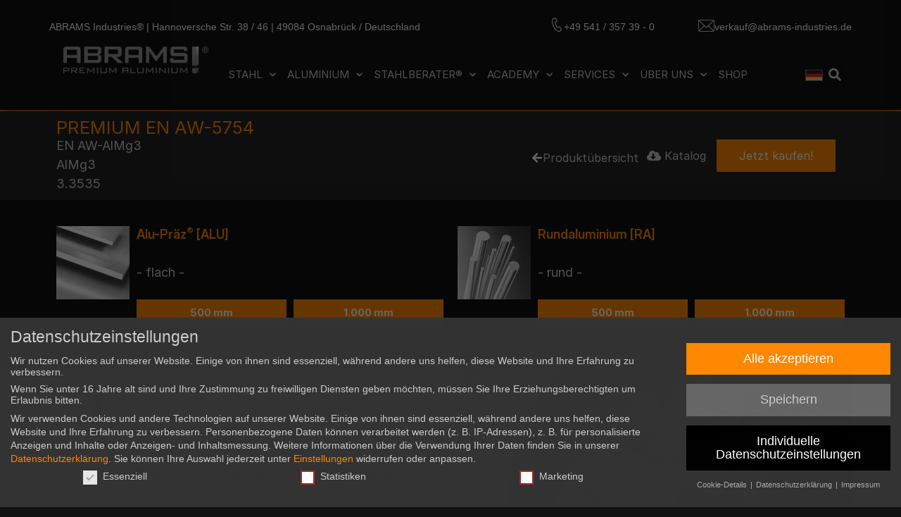

--- FILE ---
content_type: text/html; charset=UTF-8
request_url: https://de.abrams-industries.com/aluminium/premium-en-aw-5754/
body_size: 45518
content:
<!doctype html>
<html lang="de-DE">
<head>
	<meta charset="UTF-8">
	<meta name="viewport" content="width=device-width, initial-scale=1">
	<link rel="profile" href="https://gmpg.org/xfn/11">
	<meta name='robots' content='index, follow, max-image-preview:large, max-snippet:-1, max-video-preview:-1' />
	<style>img:is([sizes="auto" i], [sizes^="auto," i]) { contain-intrinsic-size: 3000px 1500px }</style>
	
	<!-- This site is optimized with the Yoast SEO plugin v26.7 - https://yoast.com/wordpress/plugins/seo/ -->
	<title>EN AW 5754 ► Aluminium - die richtige Auswahl für Profis!</title>
	<meta name="description" content="EN AW 5754 (AlMg3 - 3.3535) ► ca. 190-240 N/mm² ► mittlere Festigkeit ► sehr gute Korrosionsbeständigkeit ► gut schweißbar. ☎️ 0541 / 357 39-0" />
	<link rel="canonical" href="https://de.abrams-industries.com/aluminium/premium-en-aw-5754/" />
	<meta property="og:locale" content="de_DE" />
	<meta property="og:type" content="article" />
	<meta property="og:title" content="EN AW 5754 ► Aluminium - die richtige Auswahl für Profis!" />
	<meta property="og:description" content="EN AW 5754 (AlMg3 - 3.3535) ► ca. 190-240 N/mm² ► mittlere Festigkeit ► sehr gute Korrosionsbeständigkeit ► gut schweißbar. ☎️ 0541 / 357 39-0" />
	<meta property="og:url" content="https://de.abrams-industries.com/aluminium/premium-en-aw-5754/" />
	<meta property="og:site_name" content="ABRAMS Industries" />
	<meta property="article:publisher" content="https://www.facebook.com/abramsindustries.de" />
	<meta property="article:modified_time" content="2024-07-03T12:36:16+00:00" />
	<meta property="og:image" content="https://de.abrams-industries.com/wp-content/uploads/sites/2/flatsteel-Alu-thubnail.png" />
	<meta name="twitter:card" content="summary_large_image" />
	<meta name="twitter:label1" content="Geschätzte Lesezeit" />
	<meta name="twitter:data1" content="1 Minute" />
	<script type="application/ld+json" class="yoast-schema-graph">{"@context":"https://schema.org","@graph":[{"@type":"WebPage","@id":"https://de.abrams-industries.com/aluminium/premium-en-aw-5754/","url":"https://de.abrams-industries.com/aluminium/premium-en-aw-5754/","name":"EN AW 5754 ► Aluminium - die richtige Auswahl für Profis!","isPartOf":{"@id":"https://de.abrams-industries.com/#website"},"primaryImageOfPage":{"@id":"https://de.abrams-industries.com/aluminium/premium-en-aw-5754/#primaryimage"},"image":{"@id":"https://de.abrams-industries.com/aluminium/premium-en-aw-5754/#primaryimage"},"thumbnailUrl":"https://de.abrams-industries.com/wp-content/uploads/sites/2/flatsteel-Alu-thubnail.png","datePublished":"2020-07-20T16:47:22+00:00","dateModified":"2024-07-03T12:36:16+00:00","description":"EN AW 5754 (AlMg3 - 3.3535) ► ca. 190-240 N/mm² ► mittlere Festigkeit ► sehr gute Korrosionsbeständigkeit ► gut schweißbar. ☎️ 0541 / 357 39-0","breadcrumb":{"@id":"https://de.abrams-industries.com/aluminium/premium-en-aw-5754/#breadcrumb"},"inLanguage":"de","potentialAction":[{"@type":"ReadAction","target":["https://de.abrams-industries.com/aluminium/premium-en-aw-5754/"]}]},{"@type":"ImageObject","inLanguage":"de","@id":"https://de.abrams-industries.com/aluminium/premium-en-aw-5754/#primaryimage","url":"https://de.abrams-industries.com/wp-content/uploads/sites/2/flatsteel-Alu-thubnail.png","contentUrl":"https://de.abrams-industries.com/wp-content/uploads/sites/2/flatsteel-Alu-thubnail.png","width":200,"height":200},{"@type":"BreadcrumbList","@id":"https://de.abrams-industries.com/aluminium/premium-en-aw-5754/#breadcrumb","itemListElement":[{"@type":"ListItem","position":1,"name":"Startseite","item":"https://de.abrams-industries.com/"},{"@type":"ListItem","position":2,"name":"Aluminium","item":"https://de.abrams-industries.com/aluminium/"},{"@type":"ListItem","position":3,"name":"PREMIUM EN AW-5754"}]},{"@type":"WebSite","@id":"https://de.abrams-industries.com/#website","url":"https://de.abrams-industries.com/","name":"ABRAMS Industries","description":"","publisher":{"@id":"https://de.abrams-industries.com/#organization"},"potentialAction":[{"@type":"SearchAction","target":{"@type":"EntryPoint","urlTemplate":"https://de.abrams-industries.com/?s={search_term_string}"},"query-input":{"@type":"PropertyValueSpecification","valueRequired":true,"valueName":"search_term_string"}}],"inLanguage":"de"},{"@type":"Organization","@id":"https://de.abrams-industries.com/#organization","name":"ABRAMS Industries","url":"https://de.abrams-industries.com/","logo":{"@type":"ImageObject","inLanguage":"de","@id":"https://de.abrams-industries.com/#/schema/logo/image/","url":"https://de.abrams-industries.com/wp-content/uploads/sites/2/Logo_AI_schwarz-1.png","contentUrl":"https://de.abrams-industries.com/wp-content/uploads/sites/2/Logo_AI_schwarz-1.png","width":2106,"height":443,"caption":"ABRAMS Industries"},"image":{"@id":"https://de.abrams-industries.com/#/schema/logo/image/"},"sameAs":["https://www.facebook.com/abramsindustries.de","https://www.instagram.com/abramsindustries.de/"]}]}</script>
	<!-- / Yoast SEO plugin. -->


<link rel='dns-prefetch' href='//de.abrams-industries.com' />
<link rel="alternate" type="application/rss+xml" title="ABRAMS Industries &raquo; Feed" href="https://de.abrams-industries.com/feed/" />
<link rel="alternate" type="application/rss+xml" title="ABRAMS Industries &raquo; Kommentar-Feed" href="https://de.abrams-industries.com/comments/feed/" />
    <style>
        .variant-intro-wrap{
            max-width: 1200px;
            margin: 0 auto 24px auto;
            padding: 0 20px;
            box-sizing: border-box;
        }
        .variant-intro{ text-align: left; }
        .variant-intro__headline{
            margin: 0 0 6px 0;
            font-size: 1.15rem;
            font-weight: 600;
            line-height: 1.35;
            color: #ff7a00;
        }
        .variant-intro__others{
            margin: 0;
            font-size: 0.9rem;
            line-height: 1.5;
            color: #333333;
        }
        .variant-intro__others + .variant-intro__others{ margin-top: 4px; }
        .variant-intro__link{
            color: #ff7a00;
            text-decoration: none;
            font-weight: 500;
        }
        .variant-intro__link:hover{ text-decoration: underline; }
        @media (max-width: 768px){
            .variant-intro-wrap{ padding: 0 16px; margin-bottom: 20px; }
            .variant-intro__headline{ font-size: 1.05rem; }
            .variant-intro__others{ font-size: 0.85rem; }
        }
    </style>
    <script>
window._wpemojiSettings = {"baseUrl":"https:\/\/s.w.org\/images\/core\/emoji\/16.0.1\/72x72\/","ext":".png","svgUrl":"https:\/\/s.w.org\/images\/core\/emoji\/16.0.1\/svg\/","svgExt":".svg","source":{"concatemoji":"https:\/\/de.abrams-industries.com\/wp-includes\/js\/wp-emoji-release.min.js?ver=6.8.3"}};
/*! This file is auto-generated */
!function(s,n){var o,i,e;function c(e){try{var t={supportTests:e,timestamp:(new Date).valueOf()};sessionStorage.setItem(o,JSON.stringify(t))}catch(e){}}function p(e,t,n){e.clearRect(0,0,e.canvas.width,e.canvas.height),e.fillText(t,0,0);var t=new Uint32Array(e.getImageData(0,0,e.canvas.width,e.canvas.height).data),a=(e.clearRect(0,0,e.canvas.width,e.canvas.height),e.fillText(n,0,0),new Uint32Array(e.getImageData(0,0,e.canvas.width,e.canvas.height).data));return t.every(function(e,t){return e===a[t]})}function u(e,t){e.clearRect(0,0,e.canvas.width,e.canvas.height),e.fillText(t,0,0);for(var n=e.getImageData(16,16,1,1),a=0;a<n.data.length;a++)if(0!==n.data[a])return!1;return!0}function f(e,t,n,a){switch(t){case"flag":return n(e,"\ud83c\udff3\ufe0f\u200d\u26a7\ufe0f","\ud83c\udff3\ufe0f\u200b\u26a7\ufe0f")?!1:!n(e,"\ud83c\udde8\ud83c\uddf6","\ud83c\udde8\u200b\ud83c\uddf6")&&!n(e,"\ud83c\udff4\udb40\udc67\udb40\udc62\udb40\udc65\udb40\udc6e\udb40\udc67\udb40\udc7f","\ud83c\udff4\u200b\udb40\udc67\u200b\udb40\udc62\u200b\udb40\udc65\u200b\udb40\udc6e\u200b\udb40\udc67\u200b\udb40\udc7f");case"emoji":return!a(e,"\ud83e\udedf")}return!1}function g(e,t,n,a){var r="undefined"!=typeof WorkerGlobalScope&&self instanceof WorkerGlobalScope?new OffscreenCanvas(300,150):s.createElement("canvas"),o=r.getContext("2d",{willReadFrequently:!0}),i=(o.textBaseline="top",o.font="600 32px Arial",{});return e.forEach(function(e){i[e]=t(o,e,n,a)}),i}function t(e){var t=s.createElement("script");t.src=e,t.defer=!0,s.head.appendChild(t)}"undefined"!=typeof Promise&&(o="wpEmojiSettingsSupports",i=["flag","emoji"],n.supports={everything:!0,everythingExceptFlag:!0},e=new Promise(function(e){s.addEventListener("DOMContentLoaded",e,{once:!0})}),new Promise(function(t){var n=function(){try{var e=JSON.parse(sessionStorage.getItem(o));if("object"==typeof e&&"number"==typeof e.timestamp&&(new Date).valueOf()<e.timestamp+604800&&"object"==typeof e.supportTests)return e.supportTests}catch(e){}return null}();if(!n){if("undefined"!=typeof Worker&&"undefined"!=typeof OffscreenCanvas&&"undefined"!=typeof URL&&URL.createObjectURL&&"undefined"!=typeof Blob)try{var e="postMessage("+g.toString()+"("+[JSON.stringify(i),f.toString(),p.toString(),u.toString()].join(",")+"));",a=new Blob([e],{type:"text/javascript"}),r=new Worker(URL.createObjectURL(a),{name:"wpTestEmojiSupports"});return void(r.onmessage=function(e){c(n=e.data),r.terminate(),t(n)})}catch(e){}c(n=g(i,f,p,u))}t(n)}).then(function(e){for(var t in e)n.supports[t]=e[t],n.supports.everything=n.supports.everything&&n.supports[t],"flag"!==t&&(n.supports.everythingExceptFlag=n.supports.everythingExceptFlag&&n.supports[t]);n.supports.everythingExceptFlag=n.supports.everythingExceptFlag&&!n.supports.flag,n.DOMReady=!1,n.readyCallback=function(){n.DOMReady=!0}}).then(function(){return e}).then(function(){var e;n.supports.everything||(n.readyCallback(),(e=n.source||{}).concatemoji?t(e.concatemoji):e.wpemoji&&e.twemoji&&(t(e.twemoji),t(e.wpemoji)))}))}((window,document),window._wpemojiSettings);
</script>
<style id='wp-emoji-styles-inline-css'>

	img.wp-smiley, img.emoji {
		display: inline !important;
		border: none !important;
		box-shadow: none !important;
		height: 1em !important;
		width: 1em !important;
		margin: 0 0.07em !important;
		vertical-align: -0.1em !important;
		background: none !important;
		padding: 0 !important;
	}
</style>
<style id='global-styles-inline-css'>
:root{--wp--preset--aspect-ratio--square: 1;--wp--preset--aspect-ratio--4-3: 4/3;--wp--preset--aspect-ratio--3-4: 3/4;--wp--preset--aspect-ratio--3-2: 3/2;--wp--preset--aspect-ratio--2-3: 2/3;--wp--preset--aspect-ratio--16-9: 16/9;--wp--preset--aspect-ratio--9-16: 9/16;--wp--preset--color--black: #000000;--wp--preset--color--cyan-bluish-gray: #abb8c3;--wp--preset--color--white: #ffffff;--wp--preset--color--pale-pink: #f78da7;--wp--preset--color--vivid-red: #cf2e2e;--wp--preset--color--luminous-vivid-orange: #ff6900;--wp--preset--color--luminous-vivid-amber: #fcb900;--wp--preset--color--light-green-cyan: #7bdcb5;--wp--preset--color--vivid-green-cyan: #00d084;--wp--preset--color--pale-cyan-blue: #8ed1fc;--wp--preset--color--vivid-cyan-blue: #0693e3;--wp--preset--color--vivid-purple: #9b51e0;--wp--preset--gradient--vivid-cyan-blue-to-vivid-purple: linear-gradient(135deg,rgba(6,147,227,1) 0%,rgb(155,81,224) 100%);--wp--preset--gradient--light-green-cyan-to-vivid-green-cyan: linear-gradient(135deg,rgb(122,220,180) 0%,rgb(0,208,130) 100%);--wp--preset--gradient--luminous-vivid-amber-to-luminous-vivid-orange: linear-gradient(135deg,rgba(252,185,0,1) 0%,rgba(255,105,0,1) 100%);--wp--preset--gradient--luminous-vivid-orange-to-vivid-red: linear-gradient(135deg,rgba(255,105,0,1) 0%,rgb(207,46,46) 100%);--wp--preset--gradient--very-light-gray-to-cyan-bluish-gray: linear-gradient(135deg,rgb(238,238,238) 0%,rgb(169,184,195) 100%);--wp--preset--gradient--cool-to-warm-spectrum: linear-gradient(135deg,rgb(74,234,220) 0%,rgb(151,120,209) 20%,rgb(207,42,186) 40%,rgb(238,44,130) 60%,rgb(251,105,98) 80%,rgb(254,248,76) 100%);--wp--preset--gradient--blush-light-purple: linear-gradient(135deg,rgb(255,206,236) 0%,rgb(152,150,240) 100%);--wp--preset--gradient--blush-bordeaux: linear-gradient(135deg,rgb(254,205,165) 0%,rgb(254,45,45) 50%,rgb(107,0,62) 100%);--wp--preset--gradient--luminous-dusk: linear-gradient(135deg,rgb(255,203,112) 0%,rgb(199,81,192) 50%,rgb(65,88,208) 100%);--wp--preset--gradient--pale-ocean: linear-gradient(135deg,rgb(255,245,203) 0%,rgb(182,227,212) 50%,rgb(51,167,181) 100%);--wp--preset--gradient--electric-grass: linear-gradient(135deg,rgb(202,248,128) 0%,rgb(113,206,126) 100%);--wp--preset--gradient--midnight: linear-gradient(135deg,rgb(2,3,129) 0%,rgb(40,116,252) 100%);--wp--preset--font-size--small: 13px;--wp--preset--font-size--medium: 20px;--wp--preset--font-size--large: 36px;--wp--preset--font-size--x-large: 42px;--wp--preset--spacing--20: 0.44rem;--wp--preset--spacing--30: 0.67rem;--wp--preset--spacing--40: 1rem;--wp--preset--spacing--50: 1.5rem;--wp--preset--spacing--60: 2.25rem;--wp--preset--spacing--70: 3.38rem;--wp--preset--spacing--80: 5.06rem;--wp--preset--shadow--natural: 6px 6px 9px rgba(0, 0, 0, 0.2);--wp--preset--shadow--deep: 12px 12px 50px rgba(0, 0, 0, 0.4);--wp--preset--shadow--sharp: 6px 6px 0px rgba(0, 0, 0, 0.2);--wp--preset--shadow--outlined: 6px 6px 0px -3px rgba(255, 255, 255, 1), 6px 6px rgba(0, 0, 0, 1);--wp--preset--shadow--crisp: 6px 6px 0px rgba(0, 0, 0, 1);}:root { --wp--style--global--content-size: 800px;--wp--style--global--wide-size: 1200px; }:where(body) { margin: 0; }.wp-site-blocks > .alignleft { float: left; margin-right: 2em; }.wp-site-blocks > .alignright { float: right; margin-left: 2em; }.wp-site-blocks > .aligncenter { justify-content: center; margin-left: auto; margin-right: auto; }:where(.wp-site-blocks) > * { margin-block-start: 24px; margin-block-end: 0; }:where(.wp-site-blocks) > :first-child { margin-block-start: 0; }:where(.wp-site-blocks) > :last-child { margin-block-end: 0; }:root { --wp--style--block-gap: 24px; }:root :where(.is-layout-flow) > :first-child{margin-block-start: 0;}:root :where(.is-layout-flow) > :last-child{margin-block-end: 0;}:root :where(.is-layout-flow) > *{margin-block-start: 24px;margin-block-end: 0;}:root :where(.is-layout-constrained) > :first-child{margin-block-start: 0;}:root :where(.is-layout-constrained) > :last-child{margin-block-end: 0;}:root :where(.is-layout-constrained) > *{margin-block-start: 24px;margin-block-end: 0;}:root :where(.is-layout-flex){gap: 24px;}:root :where(.is-layout-grid){gap: 24px;}.is-layout-flow > .alignleft{float: left;margin-inline-start: 0;margin-inline-end: 2em;}.is-layout-flow > .alignright{float: right;margin-inline-start: 2em;margin-inline-end: 0;}.is-layout-flow > .aligncenter{margin-left: auto !important;margin-right: auto !important;}.is-layout-constrained > .alignleft{float: left;margin-inline-start: 0;margin-inline-end: 2em;}.is-layout-constrained > .alignright{float: right;margin-inline-start: 2em;margin-inline-end: 0;}.is-layout-constrained > .aligncenter{margin-left: auto !important;margin-right: auto !important;}.is-layout-constrained > :where(:not(.alignleft):not(.alignright):not(.alignfull)){max-width: var(--wp--style--global--content-size);margin-left: auto !important;margin-right: auto !important;}.is-layout-constrained > .alignwide{max-width: var(--wp--style--global--wide-size);}body .is-layout-flex{display: flex;}.is-layout-flex{flex-wrap: wrap;align-items: center;}.is-layout-flex > :is(*, div){margin: 0;}body .is-layout-grid{display: grid;}.is-layout-grid > :is(*, div){margin: 0;}body{padding-top: 0px;padding-right: 0px;padding-bottom: 0px;padding-left: 0px;}a:where(:not(.wp-element-button)){text-decoration: underline;}:root :where(.wp-element-button, .wp-block-button__link){background-color: #32373c;border-width: 0;color: #fff;font-family: inherit;font-size: inherit;line-height: inherit;padding: calc(0.667em + 2px) calc(1.333em + 2px);text-decoration: none;}.has-black-color{color: var(--wp--preset--color--black) !important;}.has-cyan-bluish-gray-color{color: var(--wp--preset--color--cyan-bluish-gray) !important;}.has-white-color{color: var(--wp--preset--color--white) !important;}.has-pale-pink-color{color: var(--wp--preset--color--pale-pink) !important;}.has-vivid-red-color{color: var(--wp--preset--color--vivid-red) !important;}.has-luminous-vivid-orange-color{color: var(--wp--preset--color--luminous-vivid-orange) !important;}.has-luminous-vivid-amber-color{color: var(--wp--preset--color--luminous-vivid-amber) !important;}.has-light-green-cyan-color{color: var(--wp--preset--color--light-green-cyan) !important;}.has-vivid-green-cyan-color{color: var(--wp--preset--color--vivid-green-cyan) !important;}.has-pale-cyan-blue-color{color: var(--wp--preset--color--pale-cyan-blue) !important;}.has-vivid-cyan-blue-color{color: var(--wp--preset--color--vivid-cyan-blue) !important;}.has-vivid-purple-color{color: var(--wp--preset--color--vivid-purple) !important;}.has-black-background-color{background-color: var(--wp--preset--color--black) !important;}.has-cyan-bluish-gray-background-color{background-color: var(--wp--preset--color--cyan-bluish-gray) !important;}.has-white-background-color{background-color: var(--wp--preset--color--white) !important;}.has-pale-pink-background-color{background-color: var(--wp--preset--color--pale-pink) !important;}.has-vivid-red-background-color{background-color: var(--wp--preset--color--vivid-red) !important;}.has-luminous-vivid-orange-background-color{background-color: var(--wp--preset--color--luminous-vivid-orange) !important;}.has-luminous-vivid-amber-background-color{background-color: var(--wp--preset--color--luminous-vivid-amber) !important;}.has-light-green-cyan-background-color{background-color: var(--wp--preset--color--light-green-cyan) !important;}.has-vivid-green-cyan-background-color{background-color: var(--wp--preset--color--vivid-green-cyan) !important;}.has-pale-cyan-blue-background-color{background-color: var(--wp--preset--color--pale-cyan-blue) !important;}.has-vivid-cyan-blue-background-color{background-color: var(--wp--preset--color--vivid-cyan-blue) !important;}.has-vivid-purple-background-color{background-color: var(--wp--preset--color--vivid-purple) !important;}.has-black-border-color{border-color: var(--wp--preset--color--black) !important;}.has-cyan-bluish-gray-border-color{border-color: var(--wp--preset--color--cyan-bluish-gray) !important;}.has-white-border-color{border-color: var(--wp--preset--color--white) !important;}.has-pale-pink-border-color{border-color: var(--wp--preset--color--pale-pink) !important;}.has-vivid-red-border-color{border-color: var(--wp--preset--color--vivid-red) !important;}.has-luminous-vivid-orange-border-color{border-color: var(--wp--preset--color--luminous-vivid-orange) !important;}.has-luminous-vivid-amber-border-color{border-color: var(--wp--preset--color--luminous-vivid-amber) !important;}.has-light-green-cyan-border-color{border-color: var(--wp--preset--color--light-green-cyan) !important;}.has-vivid-green-cyan-border-color{border-color: var(--wp--preset--color--vivid-green-cyan) !important;}.has-pale-cyan-blue-border-color{border-color: var(--wp--preset--color--pale-cyan-blue) !important;}.has-vivid-cyan-blue-border-color{border-color: var(--wp--preset--color--vivid-cyan-blue) !important;}.has-vivid-purple-border-color{border-color: var(--wp--preset--color--vivid-purple) !important;}.has-vivid-cyan-blue-to-vivid-purple-gradient-background{background: var(--wp--preset--gradient--vivid-cyan-blue-to-vivid-purple) !important;}.has-light-green-cyan-to-vivid-green-cyan-gradient-background{background: var(--wp--preset--gradient--light-green-cyan-to-vivid-green-cyan) !important;}.has-luminous-vivid-amber-to-luminous-vivid-orange-gradient-background{background: var(--wp--preset--gradient--luminous-vivid-amber-to-luminous-vivid-orange) !important;}.has-luminous-vivid-orange-to-vivid-red-gradient-background{background: var(--wp--preset--gradient--luminous-vivid-orange-to-vivid-red) !important;}.has-very-light-gray-to-cyan-bluish-gray-gradient-background{background: var(--wp--preset--gradient--very-light-gray-to-cyan-bluish-gray) !important;}.has-cool-to-warm-spectrum-gradient-background{background: var(--wp--preset--gradient--cool-to-warm-spectrum) !important;}.has-blush-light-purple-gradient-background{background: var(--wp--preset--gradient--blush-light-purple) !important;}.has-blush-bordeaux-gradient-background{background: var(--wp--preset--gradient--blush-bordeaux) !important;}.has-luminous-dusk-gradient-background{background: var(--wp--preset--gradient--luminous-dusk) !important;}.has-pale-ocean-gradient-background{background: var(--wp--preset--gradient--pale-ocean) !important;}.has-electric-grass-gradient-background{background: var(--wp--preset--gradient--electric-grass) !important;}.has-midnight-gradient-background{background: var(--wp--preset--gradient--midnight) !important;}.has-small-font-size{font-size: var(--wp--preset--font-size--small) !important;}.has-medium-font-size{font-size: var(--wp--preset--font-size--medium) !important;}.has-large-font-size{font-size: var(--wp--preset--font-size--large) !important;}.has-x-large-font-size{font-size: var(--wp--preset--font-size--x-large) !important;}
:root :where(.wp-block-pullquote){font-size: 1.5em;line-height: 1.6;}
</style>
<link rel='stylesheet' id='hello-elementor-css' href='https://de.abrams-industries.com/wp-content/themes/hello-elementor/assets/css/reset.css?ver=3.4.5' media='all' />
<link rel='stylesheet' id='hello-elementor-theme-style-css' href='https://de.abrams-industries.com/wp-content/themes/hello-elementor/assets/css/theme.css?ver=3.4.5' media='all' />
<link rel='stylesheet' id='hello-elementor-header-footer-css' href='https://de.abrams-industries.com/wp-content/themes/hello-elementor/assets/css/header-footer.css?ver=3.4.5' media='all' />
<link rel='stylesheet' id='elementor-frontend-css' href='https://de.abrams-industries.com/wp-content/plugins/elementor/assets/css/frontend.min.css?ver=3.33.4' media='all' />
<style id='elementor-frontend-inline-css'>
@-webkit-keyframes ha_fadeIn{0%{opacity:0}to{opacity:1}}@keyframes ha_fadeIn{0%{opacity:0}to{opacity:1}}@-webkit-keyframes ha_zoomIn{0%{opacity:0;-webkit-transform:scale3d(.3,.3,.3);transform:scale3d(.3,.3,.3)}50%{opacity:1}}@keyframes ha_zoomIn{0%{opacity:0;-webkit-transform:scale3d(.3,.3,.3);transform:scale3d(.3,.3,.3)}50%{opacity:1}}@-webkit-keyframes ha_rollIn{0%{opacity:0;-webkit-transform:translate3d(-100%,0,0) rotate3d(0,0,1,-120deg);transform:translate3d(-100%,0,0) rotate3d(0,0,1,-120deg)}to{opacity:1}}@keyframes ha_rollIn{0%{opacity:0;-webkit-transform:translate3d(-100%,0,0) rotate3d(0,0,1,-120deg);transform:translate3d(-100%,0,0) rotate3d(0,0,1,-120deg)}to{opacity:1}}@-webkit-keyframes ha_bounce{0%,20%,53%,to{-webkit-animation-timing-function:cubic-bezier(.215,.61,.355,1);animation-timing-function:cubic-bezier(.215,.61,.355,1)}40%,43%{-webkit-transform:translate3d(0,-30px,0) scaleY(1.1);transform:translate3d(0,-30px,0) scaleY(1.1);-webkit-animation-timing-function:cubic-bezier(.755,.05,.855,.06);animation-timing-function:cubic-bezier(.755,.05,.855,.06)}70%{-webkit-transform:translate3d(0,-15px,0) scaleY(1.05);transform:translate3d(0,-15px,0) scaleY(1.05);-webkit-animation-timing-function:cubic-bezier(.755,.05,.855,.06);animation-timing-function:cubic-bezier(.755,.05,.855,.06)}80%{-webkit-transition-timing-function:cubic-bezier(.215,.61,.355,1);transition-timing-function:cubic-bezier(.215,.61,.355,1);-webkit-transform:translate3d(0,0,0) scaleY(.95);transform:translate3d(0,0,0) scaleY(.95)}90%{-webkit-transform:translate3d(0,-4px,0) scaleY(1.02);transform:translate3d(0,-4px,0) scaleY(1.02)}}@keyframes ha_bounce{0%,20%,53%,to{-webkit-animation-timing-function:cubic-bezier(.215,.61,.355,1);animation-timing-function:cubic-bezier(.215,.61,.355,1)}40%,43%{-webkit-transform:translate3d(0,-30px,0) scaleY(1.1);transform:translate3d(0,-30px,0) scaleY(1.1);-webkit-animation-timing-function:cubic-bezier(.755,.05,.855,.06);animation-timing-function:cubic-bezier(.755,.05,.855,.06)}70%{-webkit-transform:translate3d(0,-15px,0) scaleY(1.05);transform:translate3d(0,-15px,0) scaleY(1.05);-webkit-animation-timing-function:cubic-bezier(.755,.05,.855,.06);animation-timing-function:cubic-bezier(.755,.05,.855,.06)}80%{-webkit-transition-timing-function:cubic-bezier(.215,.61,.355,1);transition-timing-function:cubic-bezier(.215,.61,.355,1);-webkit-transform:translate3d(0,0,0) scaleY(.95);transform:translate3d(0,0,0) scaleY(.95)}90%{-webkit-transform:translate3d(0,-4px,0) scaleY(1.02);transform:translate3d(0,-4px,0) scaleY(1.02)}}@-webkit-keyframes ha_bounceIn{0%,20%,40%,60%,80%,to{-webkit-animation-timing-function:cubic-bezier(.215,.61,.355,1);animation-timing-function:cubic-bezier(.215,.61,.355,1)}0%{opacity:0;-webkit-transform:scale3d(.3,.3,.3);transform:scale3d(.3,.3,.3)}20%{-webkit-transform:scale3d(1.1,1.1,1.1);transform:scale3d(1.1,1.1,1.1)}40%{-webkit-transform:scale3d(.9,.9,.9);transform:scale3d(.9,.9,.9)}60%{opacity:1;-webkit-transform:scale3d(1.03,1.03,1.03);transform:scale3d(1.03,1.03,1.03)}80%{-webkit-transform:scale3d(.97,.97,.97);transform:scale3d(.97,.97,.97)}to{opacity:1}}@keyframes ha_bounceIn{0%,20%,40%,60%,80%,to{-webkit-animation-timing-function:cubic-bezier(.215,.61,.355,1);animation-timing-function:cubic-bezier(.215,.61,.355,1)}0%{opacity:0;-webkit-transform:scale3d(.3,.3,.3);transform:scale3d(.3,.3,.3)}20%{-webkit-transform:scale3d(1.1,1.1,1.1);transform:scale3d(1.1,1.1,1.1)}40%{-webkit-transform:scale3d(.9,.9,.9);transform:scale3d(.9,.9,.9)}60%{opacity:1;-webkit-transform:scale3d(1.03,1.03,1.03);transform:scale3d(1.03,1.03,1.03)}80%{-webkit-transform:scale3d(.97,.97,.97);transform:scale3d(.97,.97,.97)}to{opacity:1}}@-webkit-keyframes ha_flipInX{0%{opacity:0;-webkit-transform:perspective(400px) rotate3d(1,0,0,90deg);transform:perspective(400px) rotate3d(1,0,0,90deg);-webkit-animation-timing-function:ease-in;animation-timing-function:ease-in}40%{-webkit-transform:perspective(400px) rotate3d(1,0,0,-20deg);transform:perspective(400px) rotate3d(1,0,0,-20deg);-webkit-animation-timing-function:ease-in;animation-timing-function:ease-in}60%{opacity:1;-webkit-transform:perspective(400px) rotate3d(1,0,0,10deg);transform:perspective(400px) rotate3d(1,0,0,10deg)}80%{-webkit-transform:perspective(400px) rotate3d(1,0,0,-5deg);transform:perspective(400px) rotate3d(1,0,0,-5deg)}}@keyframes ha_flipInX{0%{opacity:0;-webkit-transform:perspective(400px) rotate3d(1,0,0,90deg);transform:perspective(400px) rotate3d(1,0,0,90deg);-webkit-animation-timing-function:ease-in;animation-timing-function:ease-in}40%{-webkit-transform:perspective(400px) rotate3d(1,0,0,-20deg);transform:perspective(400px) rotate3d(1,0,0,-20deg);-webkit-animation-timing-function:ease-in;animation-timing-function:ease-in}60%{opacity:1;-webkit-transform:perspective(400px) rotate3d(1,0,0,10deg);transform:perspective(400px) rotate3d(1,0,0,10deg)}80%{-webkit-transform:perspective(400px) rotate3d(1,0,0,-5deg);transform:perspective(400px) rotate3d(1,0,0,-5deg)}}@-webkit-keyframes ha_flipInY{0%{opacity:0;-webkit-transform:perspective(400px) rotate3d(0,1,0,90deg);transform:perspective(400px) rotate3d(0,1,0,90deg);-webkit-animation-timing-function:ease-in;animation-timing-function:ease-in}40%{-webkit-transform:perspective(400px) rotate3d(0,1,0,-20deg);transform:perspective(400px) rotate3d(0,1,0,-20deg);-webkit-animation-timing-function:ease-in;animation-timing-function:ease-in}60%{opacity:1;-webkit-transform:perspective(400px) rotate3d(0,1,0,10deg);transform:perspective(400px) rotate3d(0,1,0,10deg)}80%{-webkit-transform:perspective(400px) rotate3d(0,1,0,-5deg);transform:perspective(400px) rotate3d(0,1,0,-5deg)}}@keyframes ha_flipInY{0%{opacity:0;-webkit-transform:perspective(400px) rotate3d(0,1,0,90deg);transform:perspective(400px) rotate3d(0,1,0,90deg);-webkit-animation-timing-function:ease-in;animation-timing-function:ease-in}40%{-webkit-transform:perspective(400px) rotate3d(0,1,0,-20deg);transform:perspective(400px) rotate3d(0,1,0,-20deg);-webkit-animation-timing-function:ease-in;animation-timing-function:ease-in}60%{opacity:1;-webkit-transform:perspective(400px) rotate3d(0,1,0,10deg);transform:perspective(400px) rotate3d(0,1,0,10deg)}80%{-webkit-transform:perspective(400px) rotate3d(0,1,0,-5deg);transform:perspective(400px) rotate3d(0,1,0,-5deg)}}@-webkit-keyframes ha_swing{20%{-webkit-transform:rotate3d(0,0,1,15deg);transform:rotate3d(0,0,1,15deg)}40%{-webkit-transform:rotate3d(0,0,1,-10deg);transform:rotate3d(0,0,1,-10deg)}60%{-webkit-transform:rotate3d(0,0,1,5deg);transform:rotate3d(0,0,1,5deg)}80%{-webkit-transform:rotate3d(0,0,1,-5deg);transform:rotate3d(0,0,1,-5deg)}}@keyframes ha_swing{20%{-webkit-transform:rotate3d(0,0,1,15deg);transform:rotate3d(0,0,1,15deg)}40%{-webkit-transform:rotate3d(0,0,1,-10deg);transform:rotate3d(0,0,1,-10deg)}60%{-webkit-transform:rotate3d(0,0,1,5deg);transform:rotate3d(0,0,1,5deg)}80%{-webkit-transform:rotate3d(0,0,1,-5deg);transform:rotate3d(0,0,1,-5deg)}}@-webkit-keyframes ha_slideInDown{0%{visibility:visible;-webkit-transform:translate3d(0,-100%,0);transform:translate3d(0,-100%,0)}}@keyframes ha_slideInDown{0%{visibility:visible;-webkit-transform:translate3d(0,-100%,0);transform:translate3d(0,-100%,0)}}@-webkit-keyframes ha_slideInUp{0%{visibility:visible;-webkit-transform:translate3d(0,100%,0);transform:translate3d(0,100%,0)}}@keyframes ha_slideInUp{0%{visibility:visible;-webkit-transform:translate3d(0,100%,0);transform:translate3d(0,100%,0)}}@-webkit-keyframes ha_slideInLeft{0%{visibility:visible;-webkit-transform:translate3d(-100%,0,0);transform:translate3d(-100%,0,0)}}@keyframes ha_slideInLeft{0%{visibility:visible;-webkit-transform:translate3d(-100%,0,0);transform:translate3d(-100%,0,0)}}@-webkit-keyframes ha_slideInRight{0%{visibility:visible;-webkit-transform:translate3d(100%,0,0);transform:translate3d(100%,0,0)}}@keyframes ha_slideInRight{0%{visibility:visible;-webkit-transform:translate3d(100%,0,0);transform:translate3d(100%,0,0)}}.ha_fadeIn{-webkit-animation-name:ha_fadeIn;animation-name:ha_fadeIn}.ha_zoomIn{-webkit-animation-name:ha_zoomIn;animation-name:ha_zoomIn}.ha_rollIn{-webkit-animation-name:ha_rollIn;animation-name:ha_rollIn}.ha_bounce{-webkit-transform-origin:center bottom;-ms-transform-origin:center bottom;transform-origin:center bottom;-webkit-animation-name:ha_bounce;animation-name:ha_bounce}.ha_bounceIn{-webkit-animation-name:ha_bounceIn;animation-name:ha_bounceIn;-webkit-animation-duration:.75s;-webkit-animation-duration:calc(var(--animate-duration)*.75);animation-duration:.75s;animation-duration:calc(var(--animate-duration)*.75)}.ha_flipInX,.ha_flipInY{-webkit-animation-name:ha_flipInX;animation-name:ha_flipInX;-webkit-backface-visibility:visible!important;backface-visibility:visible!important}.ha_flipInY{-webkit-animation-name:ha_flipInY;animation-name:ha_flipInY}.ha_swing{-webkit-transform-origin:top center;-ms-transform-origin:top center;transform-origin:top center;-webkit-animation-name:ha_swing;animation-name:ha_swing}.ha_slideInDown{-webkit-animation-name:ha_slideInDown;animation-name:ha_slideInDown}.ha_slideInUp{-webkit-animation-name:ha_slideInUp;animation-name:ha_slideInUp}.ha_slideInLeft{-webkit-animation-name:ha_slideInLeft;animation-name:ha_slideInLeft}.ha_slideInRight{-webkit-animation-name:ha_slideInRight;animation-name:ha_slideInRight}.ha-css-transform-yes{-webkit-transition-duration:var(--ha-tfx-transition-duration, .2s);transition-duration:var(--ha-tfx-transition-duration, .2s);-webkit-transition-property:-webkit-transform;transition-property:transform;transition-property:transform,-webkit-transform;-webkit-transform:translate(var(--ha-tfx-translate-x, 0),var(--ha-tfx-translate-y, 0)) scale(var(--ha-tfx-scale-x, 1),var(--ha-tfx-scale-y, 1)) skew(var(--ha-tfx-skew-x, 0),var(--ha-tfx-skew-y, 0)) rotateX(var(--ha-tfx-rotate-x, 0)) rotateY(var(--ha-tfx-rotate-y, 0)) rotateZ(var(--ha-tfx-rotate-z, 0));transform:translate(var(--ha-tfx-translate-x, 0),var(--ha-tfx-translate-y, 0)) scale(var(--ha-tfx-scale-x, 1),var(--ha-tfx-scale-y, 1)) skew(var(--ha-tfx-skew-x, 0),var(--ha-tfx-skew-y, 0)) rotateX(var(--ha-tfx-rotate-x, 0)) rotateY(var(--ha-tfx-rotate-y, 0)) rotateZ(var(--ha-tfx-rotate-z, 0))}.ha-css-transform-yes:hover{-webkit-transform:translate(var(--ha-tfx-translate-x-hover, var(--ha-tfx-translate-x, 0)),var(--ha-tfx-translate-y-hover, var(--ha-tfx-translate-y, 0))) scale(var(--ha-tfx-scale-x-hover, var(--ha-tfx-scale-x, 1)),var(--ha-tfx-scale-y-hover, var(--ha-tfx-scale-y, 1))) skew(var(--ha-tfx-skew-x-hover, var(--ha-tfx-skew-x, 0)),var(--ha-tfx-skew-y-hover, var(--ha-tfx-skew-y, 0))) rotateX(var(--ha-tfx-rotate-x-hover, var(--ha-tfx-rotate-x, 0))) rotateY(var(--ha-tfx-rotate-y-hover, var(--ha-tfx-rotate-y, 0))) rotateZ(var(--ha-tfx-rotate-z-hover, var(--ha-tfx-rotate-z, 0)));transform:translate(var(--ha-tfx-translate-x-hover, var(--ha-tfx-translate-x, 0)),var(--ha-tfx-translate-y-hover, var(--ha-tfx-translate-y, 0))) scale(var(--ha-tfx-scale-x-hover, var(--ha-tfx-scale-x, 1)),var(--ha-tfx-scale-y-hover, var(--ha-tfx-scale-y, 1))) skew(var(--ha-tfx-skew-x-hover, var(--ha-tfx-skew-x, 0)),var(--ha-tfx-skew-y-hover, var(--ha-tfx-skew-y, 0))) rotateX(var(--ha-tfx-rotate-x-hover, var(--ha-tfx-rotate-x, 0))) rotateY(var(--ha-tfx-rotate-y-hover, var(--ha-tfx-rotate-y, 0))) rotateZ(var(--ha-tfx-rotate-z-hover, var(--ha-tfx-rotate-z, 0)))}.happy-addon>.elementor-widget-container{word-wrap:break-word;overflow-wrap:break-word}.happy-addon>.elementor-widget-container,.happy-addon>.elementor-widget-container *{-webkit-box-sizing:border-box;box-sizing:border-box}.happy-addon:not(:has(.elementor-widget-container)),.happy-addon:not(:has(.elementor-widget-container)) *{-webkit-box-sizing:border-box;box-sizing:border-box;word-wrap:break-word;overflow-wrap:break-word}.happy-addon p:empty{display:none}.happy-addon .elementor-inline-editing{min-height:auto!important}.happy-addon-pro img{max-width:100%;height:auto;-o-object-fit:cover;object-fit:cover}.ha-screen-reader-text{position:absolute;overflow:hidden;clip:rect(1px,1px,1px,1px);margin:-1px;padding:0;width:1px;height:1px;border:0;word-wrap:normal!important;-webkit-clip-path:inset(50%);clip-path:inset(50%)}.ha-has-bg-overlay>.elementor-widget-container{position:relative;z-index:1}.ha-has-bg-overlay>.elementor-widget-container:before{position:absolute;top:0;left:0;z-index:-1;width:100%;height:100%;content:""}.ha-has-bg-overlay:not(:has(.elementor-widget-container)){position:relative;z-index:1}.ha-has-bg-overlay:not(:has(.elementor-widget-container)):before{position:absolute;top:0;left:0;z-index:-1;width:100%;height:100%;content:""}.ha-popup--is-enabled .ha-js-popup,.ha-popup--is-enabled .ha-js-popup img{cursor:-webkit-zoom-in!important;cursor:zoom-in!important}.mfp-wrap .mfp-arrow,.mfp-wrap .mfp-close{background-color:transparent}.mfp-wrap .mfp-arrow:focus,.mfp-wrap .mfp-close:focus{outline-width:thin}.ha-advanced-tooltip-enable{position:relative;cursor:pointer;--ha-tooltip-arrow-color:black;--ha-tooltip-arrow-distance:0}.ha-advanced-tooltip-enable .ha-advanced-tooltip-content{position:absolute;z-index:999;display:none;padding:5px 0;width:120px;height:auto;border-radius:6px;background-color:#000;color:#fff;text-align:center;opacity:0}.ha-advanced-tooltip-enable .ha-advanced-tooltip-content::after{position:absolute;border-width:5px;border-style:solid;content:""}.ha-advanced-tooltip-enable .ha-advanced-tooltip-content.no-arrow::after{visibility:hidden}.ha-advanced-tooltip-enable .ha-advanced-tooltip-content.show{display:inline-block;opacity:1}.ha-advanced-tooltip-enable.ha-advanced-tooltip-top .ha-advanced-tooltip-content,body[data-elementor-device-mode=tablet] .ha-advanced-tooltip-enable.ha-advanced-tooltip-tablet-top .ha-advanced-tooltip-content{top:unset;right:0;bottom:calc(101% + var(--ha-tooltip-arrow-distance));left:0;margin:0 auto}.ha-advanced-tooltip-enable.ha-advanced-tooltip-top .ha-advanced-tooltip-content::after,body[data-elementor-device-mode=tablet] .ha-advanced-tooltip-enable.ha-advanced-tooltip-tablet-top .ha-advanced-tooltip-content::after{top:100%;right:unset;bottom:unset;left:50%;border-color:var(--ha-tooltip-arrow-color) transparent transparent transparent;-webkit-transform:translateX(-50%);-ms-transform:translateX(-50%);transform:translateX(-50%)}.ha-advanced-tooltip-enable.ha-advanced-tooltip-bottom .ha-advanced-tooltip-content,body[data-elementor-device-mode=tablet] .ha-advanced-tooltip-enable.ha-advanced-tooltip-tablet-bottom .ha-advanced-tooltip-content{top:calc(101% + var(--ha-tooltip-arrow-distance));right:0;bottom:unset;left:0;margin:0 auto}.ha-advanced-tooltip-enable.ha-advanced-tooltip-bottom .ha-advanced-tooltip-content::after,body[data-elementor-device-mode=tablet] .ha-advanced-tooltip-enable.ha-advanced-tooltip-tablet-bottom .ha-advanced-tooltip-content::after{top:unset;right:unset;bottom:100%;left:50%;border-color:transparent transparent var(--ha-tooltip-arrow-color) transparent;-webkit-transform:translateX(-50%);-ms-transform:translateX(-50%);transform:translateX(-50%)}.ha-advanced-tooltip-enable.ha-advanced-tooltip-left .ha-advanced-tooltip-content,body[data-elementor-device-mode=tablet] .ha-advanced-tooltip-enable.ha-advanced-tooltip-tablet-left .ha-advanced-tooltip-content{top:50%;right:calc(101% + var(--ha-tooltip-arrow-distance));bottom:unset;left:unset;-webkit-transform:translateY(-50%);-ms-transform:translateY(-50%);transform:translateY(-50%)}.ha-advanced-tooltip-enable.ha-advanced-tooltip-left .ha-advanced-tooltip-content::after,body[data-elementor-device-mode=tablet] .ha-advanced-tooltip-enable.ha-advanced-tooltip-tablet-left .ha-advanced-tooltip-content::after{top:50%;right:unset;bottom:unset;left:100%;border-color:transparent transparent transparent var(--ha-tooltip-arrow-color);-webkit-transform:translateY(-50%);-ms-transform:translateY(-50%);transform:translateY(-50%)}.ha-advanced-tooltip-enable.ha-advanced-tooltip-right .ha-advanced-tooltip-content,body[data-elementor-device-mode=tablet] .ha-advanced-tooltip-enable.ha-advanced-tooltip-tablet-right .ha-advanced-tooltip-content{top:50%;right:unset;bottom:unset;left:calc(101% + var(--ha-tooltip-arrow-distance));-webkit-transform:translateY(-50%);-ms-transform:translateY(-50%);transform:translateY(-50%)}.ha-advanced-tooltip-enable.ha-advanced-tooltip-right .ha-advanced-tooltip-content::after,body[data-elementor-device-mode=tablet] .ha-advanced-tooltip-enable.ha-advanced-tooltip-tablet-right .ha-advanced-tooltip-content::after{top:50%;right:100%;bottom:unset;left:unset;border-color:transparent var(--ha-tooltip-arrow-color) transparent transparent;-webkit-transform:translateY(-50%);-ms-transform:translateY(-50%);transform:translateY(-50%)}body[data-elementor-device-mode=mobile] .ha-advanced-tooltip-enable.ha-advanced-tooltip-mobile-top .ha-advanced-tooltip-content{top:unset;right:0;bottom:calc(101% + var(--ha-tooltip-arrow-distance));left:0;margin:0 auto}body[data-elementor-device-mode=mobile] .ha-advanced-tooltip-enable.ha-advanced-tooltip-mobile-top .ha-advanced-tooltip-content::after{top:100%;right:unset;bottom:unset;left:50%;border-color:var(--ha-tooltip-arrow-color) transparent transparent transparent;-webkit-transform:translateX(-50%);-ms-transform:translateX(-50%);transform:translateX(-50%)}body[data-elementor-device-mode=mobile] .ha-advanced-tooltip-enable.ha-advanced-tooltip-mobile-bottom .ha-advanced-tooltip-content{top:calc(101% + var(--ha-tooltip-arrow-distance));right:0;bottom:unset;left:0;margin:0 auto}body[data-elementor-device-mode=mobile] .ha-advanced-tooltip-enable.ha-advanced-tooltip-mobile-bottom .ha-advanced-tooltip-content::after{top:unset;right:unset;bottom:100%;left:50%;border-color:transparent transparent var(--ha-tooltip-arrow-color) transparent;-webkit-transform:translateX(-50%);-ms-transform:translateX(-50%);transform:translateX(-50%)}body[data-elementor-device-mode=mobile] .ha-advanced-tooltip-enable.ha-advanced-tooltip-mobile-left .ha-advanced-tooltip-content{top:50%;right:calc(101% + var(--ha-tooltip-arrow-distance));bottom:unset;left:unset;-webkit-transform:translateY(-50%);-ms-transform:translateY(-50%);transform:translateY(-50%)}body[data-elementor-device-mode=mobile] .ha-advanced-tooltip-enable.ha-advanced-tooltip-mobile-left .ha-advanced-tooltip-content::after{top:50%;right:unset;bottom:unset;left:100%;border-color:transparent transparent transparent var(--ha-tooltip-arrow-color);-webkit-transform:translateY(-50%);-ms-transform:translateY(-50%);transform:translateY(-50%)}body[data-elementor-device-mode=mobile] .ha-advanced-tooltip-enable.ha-advanced-tooltip-mobile-right .ha-advanced-tooltip-content{top:50%;right:unset;bottom:unset;left:calc(101% + var(--ha-tooltip-arrow-distance));-webkit-transform:translateY(-50%);-ms-transform:translateY(-50%);transform:translateY(-50%)}body[data-elementor-device-mode=mobile] .ha-advanced-tooltip-enable.ha-advanced-tooltip-mobile-right .ha-advanced-tooltip-content::after{top:50%;right:100%;bottom:unset;left:unset;border-color:transparent var(--ha-tooltip-arrow-color) transparent transparent;-webkit-transform:translateY(-50%);-ms-transform:translateY(-50%);transform:translateY(-50%)}body.elementor-editor-active .happy-addon.ha-gravityforms .gform_wrapper{display:block!important}.ha-scroll-to-top-wrap.ha-scroll-to-top-hide{display:none}.ha-scroll-to-top-wrap.edit-mode,.ha-scroll-to-top-wrap.single-page-off{display:none!important}.ha-scroll-to-top-button{position:fixed;right:15px;bottom:15px;z-index:9999;display:-webkit-box;display:-webkit-flex;display:-ms-flexbox;display:flex;-webkit-box-align:center;-webkit-align-items:center;align-items:center;-ms-flex-align:center;-webkit-box-pack:center;-ms-flex-pack:center;-webkit-justify-content:center;justify-content:center;width:50px;height:50px;border-radius:50px;background-color:#5636d1;color:#fff;text-align:center;opacity:1;cursor:pointer;-webkit-transition:all .3s;transition:all .3s}.ha-scroll-to-top-button i{color:#fff;font-size:16px}.ha-scroll-to-top-button:hover{background-color:#e2498a}
</style>
<link rel='stylesheet' id='elementor-post-1793-css' href='https://de.abrams-industries.com/wp-content/uploads/sites/2/elementor/css/post-1793.css?ver=1768564556' media='all' />
<link rel='stylesheet' id='widget-image-css' href='https://de.abrams-industries.com/wp-content/plugins/elementor/assets/css/widget-image.min.css?ver=3.33.4' media='all' />
<link rel='stylesheet' id='widget-nav-menu-css' href='https://de.abrams-industries.com/wp-content/plugins/elementor-pro/assets/css/widget-nav-menu.min.css?ver=3.33.2' media='all' />
<link rel='stylesheet' id='widget-search-form-css' href='https://de.abrams-industries.com/wp-content/plugins/elementor-pro/assets/css/widget-search-form.min.css?ver=3.33.2' media='all' />
<link rel='stylesheet' id='e-sticky-css' href='https://de.abrams-industries.com/wp-content/plugins/elementor-pro/assets/css/modules/sticky.min.css?ver=3.33.2' media='all' />
<link rel='stylesheet' id='widget-heading-css' href='https://de.abrams-industries.com/wp-content/plugins/elementor/assets/css/widget-heading.min.css?ver=3.33.4' media='all' />
<link rel='stylesheet' id='widget-spacer-css' href='https://de.abrams-industries.com/wp-content/plugins/elementor/assets/css/widget-spacer.min.css?ver=3.33.4' media='all' />
<link rel='stylesheet' id='widget-divider-css' href='https://de.abrams-industries.com/wp-content/plugins/elementor/assets/css/widget-divider.min.css?ver=3.33.4' media='all' />
<link rel='stylesheet' id='widget-menu-anchor-css' href='https://de.abrams-industries.com/wp-content/plugins/elementor/assets/css/widget-menu-anchor.min.css?ver=3.33.4' media='all' />
<link rel='stylesheet' id='swiper-css' href='https://de.abrams-industries.com/wp-content/plugins/elementor/assets/lib/swiper/v8/css/swiper.min.css?ver=8.4.5' media='all' />
<link rel='stylesheet' id='e-swiper-css' href='https://de.abrams-industries.com/wp-content/plugins/elementor/assets/css/conditionals/e-swiper.min.css?ver=3.33.4' media='all' />
<link rel='stylesheet' id='e-popup-css' href='https://de.abrams-industries.com/wp-content/plugins/elementor-pro/assets/css/conditionals/popup.min.css?ver=3.33.2' media='all' />
<link rel='stylesheet' id='e-animation-fadeIn-css' href='https://de.abrams-industries.com/wp-content/plugins/elementor/assets/lib/animations/styles/fadeIn.min.css?ver=3.33.4' media='all' />
<link rel='stylesheet' id='font-awesome-5-all-css' href='https://de.abrams-industries.com/wp-content/plugins/elementor/assets/lib/font-awesome/css/all.min.css?ver=3.33.4' media='all' />
<link rel='stylesheet' id='font-awesome-4-shim-css' href='https://de.abrams-industries.com/wp-content/plugins/elementor/assets/lib/font-awesome/css/v4-shims.min.css?ver=3.33.4' media='all' />
<link rel='stylesheet' id='elementor-post-4783-css' href='https://de.abrams-industries.com/wp-content/uploads/sites/2/elementor/css/post-4783.css?ver=1768576297' media='all' />
<link rel='stylesheet' id='elementor-post-2880-css' href='https://de.abrams-industries.com/wp-content/uploads/sites/2/elementor/css/post-2880.css?ver=1768565518' media='all' />
<link rel='stylesheet' id='happy-icons-css' href='https://de.abrams-industries.com/wp-content/plugins/happy-elementor-addons/assets/fonts/style.min.css?ver=3.20.4' media='all' />
<link rel='stylesheet' id='font-awesome-css' href='https://de.abrams-industries.com/wp-content/plugins/elementor/assets/lib/font-awesome/css/font-awesome.min.css?ver=4.7.0' media='all' />
<link rel='stylesheet' id='happy-elementor-addons-2880-css' href='https://de.abrams-industries.com/wp-content/uploads/sites/2/happyaddons/css/ha-2880.css?ver=3.20.4.1720013776' media='all' />
<link rel='stylesheet' id='elementor-post-2727-css' href='https://de.abrams-industries.com/wp-content/uploads/sites/2/elementor/css/post-2727.css?ver=1768564558' media='all' />
<link rel='stylesheet' id='elementor-post-4635-css' href='https://de.abrams-industries.com/wp-content/uploads/sites/2/elementor/css/post-4635.css?ver=1768565518' media='all' />
<link rel='stylesheet' id='elementor-post-7813-css' href='https://de.abrams-industries.com/wp-content/uploads/sites/2/elementor/css/post-7813.css?ver=1768564558' media='all' />
<link rel='stylesheet' id='elementor-post-4457-css' href='https://de.abrams-industries.com/wp-content/uploads/sites/2/elementor/css/post-4457.css?ver=1768564558' media='all' />
<link rel='stylesheet' id='elementor-post-2477-css' href='https://de.abrams-industries.com/wp-content/uploads/sites/2/elementor/css/post-2477.css?ver=1768564558' media='all' />
<link rel='stylesheet' id='borlabs-cookie-css' href='https://de.abrams-industries.com/wp-content/cache/borlabs-cookie/borlabs-cookie_2_de.css?ver=2.3.6-1449' media='all' />
<link rel='stylesheet' id='tablepress-default-css' href='https://de.abrams-industries.com/wp-content/plugins/tablepress/css/build/default.css?ver=3.2.6' media='all' />
<script src="https://de.abrams-industries.com/wp-includes/js/jquery/jquery.min.js?ver=3.7.1" id="jquery-core-js"></script>
<script src="https://de.abrams-industries.com/wp-includes/js/jquery/jquery-migrate.min.js?ver=3.4.1" id="jquery-migrate-js"></script>
<script src="https://de.abrams-industries.com/wp-content/plugins/elementor/assets/lib/font-awesome/js/v4-shims.min.js?ver=3.33.4" id="font-awesome-4-shim-js"></script>
<script id="borlabs-cookie-prioritize-js-extra">
var borlabsCookiePrioritized = {"domain":"de.abrams-industries.com","path":"\/","version":"2","bots":"","optInJS":{"essential":{"google-tag-manager":""},"statistics":{"google-analytics":"PHNjcmlwdD4NCndpbmRvdy5kYXRhTGF5ZXIgPSB3aW5kb3cuZGF0YUxheWVyIHx8IFtdOw0KCXdpbmRvdy5kYXRhTGF5ZXIucHVzaCh7DQoJCWV2ZW50OiAnREVHb29nbGVBbmFseXRpY3NPcHRJbicsDQoJfSk7DQo8L3NjcmlwdD4=","google-tag-manager-consent-stats":"[base64]"},"marketing":{"google-tag-manager-consent-marketin":"[base64]"}}};
</script>
<script src="https://de.abrams-industries.com/wp-content/plugins/borlabs-cookie/assets/javascript/borlabs-cookie-prioritize.min.js?ver=2.3.6" id="borlabs-cookie-prioritize-js"></script>
<script id="mlp-redirect-frontend-js-extra">
var MultilingualPressRedirectConfig = {"redirectMechanism":"php","noredirectKey":"noredirect"};
</script>
<script src="https://de.abrams-industries.com/wp-content/plugins/multilingualpress/src/modules/Redirect/public/js/frontend.min.js?ver=c1bd3c3abde066058455" id="mlp-redirect-frontend-js"></script>
<script src="https://de.abrams-industries.com/wp-content/plugins/happy-elementor-addons/assets/vendor/dom-purify/purify.min.js?ver=3.1.6" id="dom-purify-js"></script>
<link rel="https://api.w.org/" href="https://de.abrams-industries.com/wp-json/" /><link rel="alternate" title="JSON" type="application/json" href="https://de.abrams-industries.com/wp-json/wp/v2/pages/4783" /><link rel="EditURI" type="application/rsd+xml" title="RSD" href="https://de.abrams-industries.com/xmlrpc.php?rsd" />
<meta name="generator" content="WordPress 6.8.3" />
<link rel='shortlink' href='https://de.abrams-industries.com/?p=4783' />
<link rel="alternate" title="oEmbed (JSON)" type="application/json+oembed" href="https://de.abrams-industries.com/wp-json/oembed/1.0/embed?url=https%3A%2F%2Fde.abrams-industries.com%2Faluminium%2Fpremium-en-aw-5754%2F" />
<link rel="alternate" title="oEmbed (XML)" type="text/xml+oembed" href="https://de.abrams-industries.com/wp-json/oembed/1.0/embed?url=https%3A%2F%2Fde.abrams-industries.com%2Faluminium%2Fpremium-en-aw-5754%2F&#038;format=xml" />
<meta name="google-site-verification" content="V7jishf2pbJbCyePG88YZCPWaB3ArfgRRr-2cYaKi9Q" />

<!-- Leadinfo tracking code -->
<script data-borlabs-script-blocker-id='leadinfo' type='text/template'>
(function(l,e,a,d,i,n,f,o){if(!l[i]){l.GlobalLeadinfoNamespace=l.GlobalLeadinfoNamespace||[];
l.GlobalLeadinfoNamespace.push(i);l[i]=function(){(l[i].q=l[i].q||[]).push(arguments)};l[i].t=l[i].t||n;
l[i].q=l[i].q||[];o=e.createElement(a);f=e.getElementsByTagName(a)[0];o.async=1;o.src=d;f.parentNode.insertBefore(o,f);}
}(window,document,"script","https://cdn.leadinfo.net/ping.js","leadinfo","LI-618CD50DD0BDF"));
</script>

<!-- Meta Pixel Code -->
<script data-borlabs-script-blocker-id='facebook-pixel' type='text/template'>
!function(f,b,e,v,n,t,s)
{if(f.fbq)return;n=f.fbq=function(){n.callMethod?
n.callMethod.apply(n,arguments):n.queue.push(arguments)};
if(!f._fbq)f._fbq=n;n.push=n;n.loaded=!0;n.version='2.0';
n.queue=[];t=b.createElement(e);t.async=!0;
t.src=v;s=b.getElementsByTagName(e)[0];
s.parentNode.insertBefore(t,s)}(window, document,'script',
'https://connect.facebook.net/en_US/fbevents.js');
fbq('init', '286575780967618');
fbq('track', 'PageView');
</script>
<noscript><img height="1" width="1" style="display:none"
src="https://www.facebook.com/tr?id=286575780967618&ev=PageView&noscript=1"
/></noscript>
<!-- End Meta Pixel Code -->

<script type="text/javascript">
_linkedin_partner_id = "5399994";
window._linkedin_data_partner_ids = window._linkedin_data_partner_ids || [];
window._linkedin_data_partner_ids.push(_linkedin_partner_id);
</script><script type="text/javascript">
(function(l) {
if (!l){window.lintrk = function(a,b){window.lintrk.q.push([a,b])};
window.lintrk.q=[]}
var s = document.getElementsByTagName("script")[0];
var b = document.createElement("script");
b.type = "text/javascript";b.async = true;
b.src = "https://snap.licdn.com/li.lms-analytics/insight.min.js";
s.parentNode.insertBefore(b, s);})(window.lintrk);
</script>
<noscript>
<img height="1" width="1" style="display:none;" alt="" src="https://px.ads.linkedin.com/collect/?pid=5399994&fmt=gif" />
</noscript>

<!-- Temp! -->
<script src="https://challenges.cloudflare.com/turnstile/v0/api.js" defer></script>
<!-- Temp! -->
<meta name="generator" content="Elementor 3.33.4; features: e_font_icon_svg, additional_custom_breakpoints; settings: css_print_method-external, google_font-enabled, font_display-swap">
<!-- Google Tag Manager -->
<script>(function(w,d,s,l,i){w[l]=w[l]||[];w[l].push({"gtm.start":
new Date().getTime(),event:"gtm.js"});var f=d.getElementsByTagName(s)[0],
j=d.createElement(s),dl=l!="dataLayer"?"&l="+l:"";j.async=true;j.src=
"https://www.googletagmanager.com/gtm.js?id="+i+dl;f.parentNode.insertBefore(j,f);
})(window,document,"script","dataLayer","GTM-55GDWV7");</script>
<!-- End Google Tag Manager --><!-- Google Tag Manager -->
<script>
window.dataLayer = window.dataLayer || [];
if (typeof gtag !== 'function') { function gtag(){dataLayer.push(arguments);} }
if ('0' === '1' && typeof window.google_tag_manager==='undefined' && !document.querySelector('#brlbs-gtm')) {
    gtag('consent', 'default', {
      'ad_storage': 'denied',
      'analytics_storage': 'denied',
      'functionality_storage': 'denied',
      'personalization_storage': 'denied',
      'security_storage': 'denied',
    });
    if ('analytics_storage' === 'ad_storage') {
        gtag('set', 'ads_data_redaction', true);
        gtag('set', 'url_passthrough', true);
    }
}
</script>
<!-- End Google Tag Manager --><!-- Google Tag Manager -->
<script>
window.dataLayer = window.dataLayer || [];
if (typeof gtag !== 'function') { function gtag(){dataLayer.push(arguments);} }
if ('0' === '1' && typeof window.google_tag_manager==='undefined' && !document.querySelector('#brlbs-gtm')) {
    gtag('consent', 'default', {
      'ad_storage': 'denied',
      'analytics_storage': 'denied',
      'functionality_storage': 'denied',
      'personalization_storage': 'denied',
      'security_storage': 'denied',
    });
    if ('ad_storage' === 'ad_storage') {
        gtag('set', 'ads_data_redaction', true);
        gtag('set', 'url_passthrough', true);
    }
}
</script>
<!-- End Google Tag Manager -->			<style>
				.e-con.e-parent:nth-of-type(n+4):not(.e-lazyloaded):not(.e-no-lazyload),
				.e-con.e-parent:nth-of-type(n+4):not(.e-lazyloaded):not(.e-no-lazyload) * {
					background-image: none !important;
				}
				@media screen and (max-height: 1024px) {
					.e-con.e-parent:nth-of-type(n+3):not(.e-lazyloaded):not(.e-no-lazyload),
					.e-con.e-parent:nth-of-type(n+3):not(.e-lazyloaded):not(.e-no-lazyload) * {
						background-image: none !important;
					}
				}
				@media screen and (max-height: 640px) {
					.e-con.e-parent:nth-of-type(n+2):not(.e-lazyloaded):not(.e-no-lazyload),
					.e-con.e-parent:nth-of-type(n+2):not(.e-lazyloaded):not(.e-no-lazyload) * {
						background-image: none !important;
					}
				}
			</style>
			<link rel="icon" href="https://de.abrams-industries.com/wp-content/uploads/sites/2/cropped-fav_icon2023-32x32.png" sizes="32x32" />
<link rel="icon" href="https://de.abrams-industries.com/wp-content/uploads/sites/2/cropped-fav_icon2023-192x192.png" sizes="192x192" />
<link rel="apple-touch-icon" href="https://de.abrams-industries.com/wp-content/uploads/sites/2/cropped-fav_icon2023-180x180.png" />
<meta name="msapplication-TileImage" content="https://de.abrams-industries.com/wp-content/uploads/sites/2/cropped-fav_icon2023-270x270.png" />
		<style id="wp-custom-css">
			body {background-color: #111;}
html {font-size: 100%!important;}
p,
h1,
h2,
h3,
table,
body,
.elementor-text-editor {color: #ccc;
	font-size: 1.125rem};

.elementor-button-text {font-size: 1.125rem;}

.flag-de::before {background-image: url("/wp-content/uploads/sites/2/germany.png");
background-size: 25px 15px;
    display: inline-block;
    width: 25px; 
    height: 15px;
    content:"";
	margin-top: 2px;
border-style: solid;
border-width: 1px;
border-color: #666}

.hilite { background:#ff8800;
color: #eee;}

::-moz-selection { background: #ff8800;
color: #111;}
::selection { background: #ff8800;
color: #111;}

b,
strong {font-weight: 600!important;}

/*+++ Raised Reg +++*/
h1 sup {font-size: 1rem;
	padding-right: 2px;
	padding-top: 0px}

h3 sup {font-size: 0.9rem;
	padding-right: 2px;
	padding-top: 0px;}

p sup,
.elementor-button-text sup {font-size: 0.9rem;
	padding-right: 2px;
	padding-top: 2px}

.menu-item sup {font-size: 0.9rem;
	padding-right: 5px;
	padding-top: 7px!important}

.product-specifications li {margin-left: -25px;}

.elementor-button,
.elementor-button:visited {color:#cccccc;}

/*p,
ul {
	font-size: 1.125rem!important;
	color: #ccc;
}*/

b {font-weight: 400;}
.ps-text-orange {color: #ff8800!important;}

h1 {font-size: 1.6rem!important;}
h2 {font-size: 1.4rem!important;}
h3 {font-size: 1.4rem;}

a {color:#ff8800;}
a:hover {color:#fff;}

table td,
table th
{border-color: #222!important;}

table tbody>tr:nth-child(odd)>td,
table tbody>tr:nth-child(odd)>th
{background-color: #222;}

table tbody tr:hover > td {
	background:#333;
}

.ps-matrix-text a {color:#000!important;}

/* +++ Product Overview +++ */

.ps-producttile a {
	padding: 10px 10px 30px 10px!important;
  text-align: left!important;
}

/* +++ Product Tiles OFF +++ */
.ps-producttile-off a,
.ps-producttile-off a:hover{
	background: none!important;
	padding: 10px 10px 30px 10px!important;
  text-align: left!important;
}

.ps-producttile-on a,
.ps-producttile-on a:hover
{
	background: #ff8800!important;
}
.ps-producttile-light-off
{
	background-image: url("https://eu.abrams-industries.com/wp-content/uploads/sites/9/000-3.jpg")!important;
	background-size:auto;
}
.ps-producttile-medium-off {
	background-image: url("https://eu.abrams-industries.com/wp-content/uploads/sites/9/777-3.jpg")!important;
	background-size:auto;
}

.ps-producttile-dark-off {
	background-image: url("https://eu.abrams-industries.com/wp-content/uploads/sites/9/444-3.jpg")!important;
	background-size:auto;
}

.ps-producttile-black-off {
	background-image: url("https://eu.abrams-industries.com/wp-content/uploads/sites/9/222-3.jpg")!important;
	background-size:auto;
}

.ps-producttile-off p {font-size: 0.8rem!important;
color: #ccc!important;}

@media (max-width: 1024px)
	{.ps-producttile-off p
	{
	font-size: 1rem!important;
	}
}

@media (max-width: 767px)
{.ps-producttile-off p
	{font-size: 1.5rem!important;}
}

.ps-producttile-light a {
	background-image: url("https://eu.abrams-industries.com/wp-content/uploads/sites/9/000-3.jpg")!important;
	background-size:auto;
}
.ps-producttile-light a:hover {
		background: #ff8800!important;
}

.ps-producttile-medium a {
	background-image: url("https://eu.abrams-industries.com/wp-content/uploads/sites/9/777-3.jpg")!important;
	background-size:cover;
}
.ps-producttile-medium a:hover {
		background: #ff8800!important;
}

.ps-producttile-dark a {
	background-image: url("https://eu.abrams-industries.com/wp-content/uploads/sites/9/444-3.jpg")!important;
	background-size:cover;
}
.ps-producttile-dark a:hover {
		background: #ff8800!important;
}

.ps-producttile-black a {
	background-image: url("https://eu.abrams-industries.com/wp-content/uploads/sites/9/222-3.jpg")!important;
	background-size:cover;
}
.ps-producttile-black a:hover {
		background: #ff8800!important;
}

.ps-producttile a:hover {
	background-color: #ff8800!important;
}

/* +++ Chemical Table +++ */

.ps-chemical-table td {border-color: #111!important;}

.ps-chemical-table th {background-color: #fff!important;}


.ps-chemical-table tbody tr:hover > td {background: none!important;}

/* +++ Product Detail Pages +++ */

.ps-chemical-table th {
	background-color: #333!important;
}

/*.ps-shoplinks a {
	background-color: #ff8800!important;
}*/
.ps-shoplinks a/*:hover*/ {
	background-color: #ff8800!important;
	color: #fff!important;
	font-weight: bolder!important;
	font-size: 0.9rem!important;
}

.ps-shoplinks-links a {
	background: none!important;
}
.ps-shoplinks-links a:hover {
	background: none!important;
	color: #ff8800!important;
}

/* +++ Productpage Icons +++*/

.ps-title-h2-icon h3:before {
	padding-right: 20px!important;
	vertical-align: middle!important;
}

.ps-icon-pfs h3:before {
	content: url(/wp-content/uploads/design/icons/flachstahl.png)!important;
}

.ps-icon-rs h3:before {
	content: url(/wp-content/uploads/design/icons/rundstahl.png)!important;
}

.ps-icon-eco h3:before {
	content: url(/wp-content/uploads/design/icons/eco_praez.png)!important;
}

.ps-icon-hart h3:before {
	content: url(/wp-content/uploads/design/icons/hart-praez.png)!important;
}

.ps-icon-eb h3:before {
	content: url(/wp-content/uploads/design/icons/erodierblock.png)!important;
}

/* +++ Gewindebohrer Pages +++ */
.ps-table-scrollable {  width: 100%;
  overflow-y: auto;
  margin: 0 0 1em;}

.ps-tool-f371b {
	background: none;
	background-image: url(/wp-content/uploads/content/gewindebohrer/Bohrer-371B.png)!important;
	    background-size: contain;
    background-repeat: no-repeat;
	/*background-position-y: center;*/
}

.ps-tool-f371c {
	background: none;
	background-image: url(/wp-content/uploads/content/gewindebohrer/Bohrer-371C.png)!important;
	    background-size: contain;
    background-repeat: no-repeat;
	/*background-position-y: center;*/
}

.ps-tool-f376b {
	background: none;
	background-image: url(/wp-content/uploads/sites/2/content/gewindebohrer/Bohrer-376B.png)!important;
	    background-size: contain;
    background-repeat: no-repeat;
	/*background-position-y: center;*/
}

.ps-tool-f376c {
	background: none;
	background-image: url(/wp-content/uploads/sites/2/content/gewindebohrer/Bohrer-376C.png)!important;
	    background-size: contain;
    background-repeat: no-repeat;
	/*background-position-y: center;*/
}

.ps-tool-f374b {
	background: none;
	background-image: url(/wp-content/uploads/sites/2/content/gewindebohrer/Bohrer-374B.png)!important;
	    background-size: contain;
    background-repeat: no-repeat;
	/*background-position-y: center;*/
}

.ps-tool-f374c {
	background: none;
	background-image: url(/wp-content/uploads/sites/2/content/gewindebohrer/Bohrer-374C.png)!important;
	    background-size: contain;
    background-repeat: no-repeat;
	/*background-position-y: center;*/
}


.ps-tool-table {
	min-width: 900px;
	
}

.ps-tool-table a {
	color: #ff8800;
	/*background-color: #ff8800;*/
	padding: 5px 20px 5px 20px;
}

.ps-tool-table a:hover {
	Background-color: #ff8800;
	color: #eee;
}

.ps-tool-table th {
	background-color: #333!important;
	text-align: center;
	border-style: solid;
	border-width: 1px;
	border-color: #111;
}

.ps-tool-table td {
	text-align: center;
	border-color: #222;
}

.nonbreaking {
	white-space: nowrap;
}
		</style>
		<script data-cfasync="false" nonce="bdb04468-52e4-4438-b431-ee35b850142f">try{(function(w,d){!function(j,k,l,m){if(j.zaraz)console.error("zaraz is loaded twice");else{j[l]=j[l]||{};j[l].executed=[];j.zaraz={deferred:[],listeners:[]};j.zaraz._v="5874";j.zaraz._n="bdb04468-52e4-4438-b431-ee35b850142f";j.zaraz.q=[];j.zaraz._f=function(n){return async function(){var o=Array.prototype.slice.call(arguments);j.zaraz.q.push({m:n,a:o})}};for(const p of["track","set","debug"])j.zaraz[p]=j.zaraz._f(p);j.zaraz.init=()=>{var q=k.getElementsByTagName(m)[0],r=k.createElement(m),s=k.getElementsByTagName("title")[0];s&&(j[l].t=k.getElementsByTagName("title")[0].text);j[l].x=Math.random();j[l].w=j.screen.width;j[l].h=j.screen.height;j[l].j=j.innerHeight;j[l].e=j.innerWidth;j[l].l=j.location.href;j[l].r=k.referrer;j[l].k=j.screen.colorDepth;j[l].n=k.characterSet;j[l].o=(new Date).getTimezoneOffset();if(j.dataLayer)for(const t of Object.entries(Object.entries(dataLayer).reduce((u,v)=>({...u[1],...v[1]}),{})))zaraz.set(t[0],t[1],{scope:"page"});j[l].q=[];for(;j.zaraz.q.length;){const w=j.zaraz.q.shift();j[l].q.push(w)}r.defer=!0;for(const x of[localStorage,sessionStorage])Object.keys(x||{}).filter(z=>z.startsWith("_zaraz_")).forEach(y=>{try{j[l]["z_"+y.slice(7)]=JSON.parse(x.getItem(y))}catch{j[l]["z_"+y.slice(7)]=x.getItem(y)}});r.referrerPolicy="origin";r.src="/cdn-cgi/zaraz/s.js?z="+btoa(encodeURIComponent(JSON.stringify(j[l])));q.parentNode.insertBefore(r,q)};["complete","interactive"].includes(k.readyState)?zaraz.init():j.addEventListener("DOMContentLoaded",zaraz.init)}}(w,d,"zarazData","script");window.zaraz._p=async d$=>new Promise(ea=>{if(d$){d$.e&&d$.e.forEach(eb=>{try{const ec=d.querySelector("script[nonce]"),ed=ec?.nonce||ec?.getAttribute("nonce"),ee=d.createElement("script");ed&&(ee.nonce=ed);ee.innerHTML=eb;ee.onload=()=>{d.head.removeChild(ee)};d.head.appendChild(ee)}catch(ef){console.error(`Error executing script: ${eb}\n`,ef)}});Promise.allSettled((d$.f||[]).map(eg=>fetch(eg[0],eg[1])))}ea()});zaraz._p({"e":["(function(w,d){})(window,document)"]});})(window,document)}catch(e){throw fetch("/cdn-cgi/zaraz/t"),e;};</script></head>
<body class="wp-singular page-template-default page page-id-4783 page-child parent-pageid-1738 wp-custom-logo wp-embed-responsive wp-theme-hello-elementor hello-elementor-default elementor-default elementor-kit-1793 elementor-page elementor-page-4783 elementor-page-33442 elementor-page-4635">


<a class="skip-link screen-reader-text" href="#content">Zum Inhalt springen</a>

		<header data-elementor-type="header" data-elementor-id="2880" class="elementor elementor-2880 elementor-location-header" data-elementor-settings="{&quot;ha_cmc_init_switcher&quot;:&quot;no&quot;}" data-elementor-post-type="elementor_library">
			<header class="elementor-element elementor-element-3150ca5 e-flex e-con-boxed e-con e-parent" data-id="3150ca5" data-element_type="container" data-settings="{&quot;background_background&quot;:&quot;classic&quot;,&quot;sticky&quot;:&quot;top&quot;,&quot;sticky_effects_offset&quot;:&quot;100&quot;,&quot;_ha_eqh_enable&quot;:false,&quot;sticky_on&quot;:[&quot;desktop&quot;,&quot;tablet&quot;,&quot;mobile&quot;],&quot;sticky_offset&quot;:0,&quot;sticky_anchor_link_offset&quot;:0}">
					<div class="e-con-inner">
		<div class="elementor-element elementor-element-d620258 elementor-hidden-mobile e-flex e-con-boxed e-con e-child" data-id="d620258" data-element_type="container" data-settings="{&quot;_ha_eqh_enable&quot;:false}">
					<div class="e-con-inner">
				<div class="elementor-element elementor-element-b58ba41 elementor-widget__width-initial elementor-widget-tablet__width-inherit elementor-hidden-mobile elementor-widget elementor-widget-ha-link-hover happy-addon ha-link-hover" data-id="b58ba41" data-element_type="widget" data-widget_type="ha-link-hover.default">
				<div class="elementor-widget-container">
					        <link-hover class="ha_content__item">
            <a href="https://www.google.com/maps/place/Abrams+Industries+GmbH+%26+Co.KG/@52.2625899,8.0673867,16z/data=!3m1!4b1!4m6!3m5!1s0x47b9e57915d531c9:0xd2ca29799beb3d87!8m2!3d52.2625899!4d8.0673867!16s%2Fg%2F1tpc71sj?entry=ttu" class="ha-link ha-link--metis"  target="_blank" >ABRAMS Industries® | Hannoversche Str. 38 / 46 | 49084 Osnabrück / Deutschland</a>
        </link-hover>				</div>
				</div>
		<div class="elementor-element elementor-element-72ec522 e-flex e-con-boxed e-con e-child" data-id="72ec522" data-element_type="container" data-settings="{&quot;_ha_eqh_enable&quot;:false}">
					<div class="e-con-inner">
		<div class="elementor-element elementor-element-0943d59 e-flex e-con-boxed e-con e-child" data-id="0943d59" data-element_type="container" data-settings="{&quot;_ha_eqh_enable&quot;:false}">
					<div class="e-con-inner">
				<div class="elementor-element elementor-element-5cc3784 elementor-view-default elementor-widget elementor-widget-icon" data-id="5cc3784" data-element_type="widget" data-widget_type="icon.default">
				<div class="elementor-widget-container">
							<div class="elementor-icon-wrapper">
			<div class="elementor-icon">
			<svg xmlns="http://www.w3.org/2000/svg" id="Ebene_1" data-name="Ebene 1" viewBox="0 0 65.22 95"><defs><style>      .cls-1 {        fill: #fff;        stroke-width: 0px;      }    </style></defs><g id="Icon_Telefon_weiss" data-name="Icon Telefon weiss"><path id="Pfad_433" data-name="Pfad 433" class="cls-1" d="m64.14,77.77c-2.14-4.45-4.3-8.85-6.41-13.11-1.8-4.24-6.7-6.23-10.94-4.43-.27.11-.54.24-.79.39l-.58.29c-2.32,1.12-4.73,2.28-7.06,3.47-.3-.3-.59-.6-.87-.89-.64-.61-1.24-1.26-1.81-1.94-4.35-5.53-7.75-11.75-10.05-18.4-1.18-3.02-1.95-6.19-2.28-9.42,2.05-.96,4.08-1.96,6.06-2.94l1.52-.74c4.3-1.76,6.36-6.68,4.6-10.98-.14-.34-.3-.67-.48-.99-.72-1.5-1.46-3-2.18-4.46l-.96-1.96-1.01-2.06c-.72-1.5-1.47-3.05-2.24-4.56-.99-2.14-2.79-3.81-5-4.62-2.23-.71-4.65-.5-6.73.58-1.11.54-2.24,1.08-3.31,1.61-1.57.78-3.2,1.58-4.82,2.32-2.98,1.34-5.32,3.77-6.56,6.79C.54,16.14-.21,20.87.05,25.59c.33,9.3,2.27,18.47,5.73,27.1,4.45,11.66,11.31,22.24,20.14,31.06,3.99,4.24,8.8,7.62,14.13,9.96.36.12.7.28,1.04.39,3.78,1.44,8,1.13,11.53-.84,1.53-.85,3.1-1.59,4.76-2.38.84-.4,1.71-.81,2.58-1.23,4.29-1.72,6.38-6.59,4.65-10.89-.14-.35-.3-.68-.48-1.01Zm-6.19,7.76c-.82.4-1.67.8-2.5,1.2-1.67.79-3.39,1.6-5.05,2.53-2.65,1.47-5.86,1.55-8.58.21-4.77-2.1-9.06-5.14-12.62-8.94-8.37-8.36-14.87-18.4-19.1-29.45-3.28-8.14-5.12-16.78-5.43-25.55-.28-4.06.34-8.13,1.82-11.92.79-1.96,2.3-3.54,4.23-4.41,1.68-.82,3.33-1.64,4.93-2.41,1.06-.52,2.16-1.07,3.25-1.6.99-.55,2.16-.7,3.26-.4,1.05.44,1.89,1.27,2.35,2.31.74,1.49,1.49,3.03,2.2,4.5.34.7.66,1.4,1.01,2.06l.96,1.96,2.17,4.44c1.19,1.74.74,4.12-1,5.31-.31.21-.64.37-.99.48-.51.26-1.02.5-1.53.76-2.11,1.03-4.32,2.13-6.49,3.14-1.48.62-2.38,2.14-2.19,3.74.32,3.85,1.19,7.62,2.6,11.22,2.48,7.11,6.13,13.76,10.79,19.68.67.81,1.38,1.58,2.14,2.31.44.42.82.83,1.2,1.25.43.49.97.86,1.58,1.07h0c.98.31,2.05.2,2.95-.3,2.48-1.26,5.04-2.48,7.5-3.68l.58-.29c.99-.54,2.16-.68,3.25-.38,1.05.44,1.88,1.27,2.34,2.31,2.09,4.24,4.25,8.65,6.38,13.08,1.17,1.77.68,4.15-1.09,5.31-.27.18-.57.33-.88.43h0Z"></path></g></svg>			</div>
		</div>
						</div>
				</div>
				<div class="elementor-element elementor-element-f9382b5 elementor-widget elementor-widget-ha-link-hover happy-addon ha-link-hover" data-id="f9382b5" data-element_type="widget" data-widget_type="ha-link-hover.default">
				<div class="elementor-widget-container">
					        <link-hover class="ha_content__item">
            <a href="tel:+49541357390" class="ha-link ha-link--metis"  target="_blank" >+49 541 / 357 39 - 0</a>
        </link-hover>				</div>
				</div>
					</div>
				</div>
		<div class="elementor-element elementor-element-4a189fd e-flex e-con-boxed e-con e-child" data-id="4a189fd" data-element_type="container" data-settings="{&quot;_ha_eqh_enable&quot;:false}">
					<div class="e-con-inner">
				<div class="elementor-element elementor-element-6fbecdb elementor-view-default elementor-widget elementor-widget-icon" data-id="6fbecdb" data-element_type="widget" data-widget_type="icon.default">
				<div class="elementor-widget-container">
							<div class="elementor-icon-wrapper">
			<div class="elementor-icon">
			<svg xmlns="http://www.w3.org/2000/svg" id="Ebene_1" data-name="Ebene 1" viewBox="0 0 95 68.25"><defs><style>      .cls-1 {        fill: #fff;        stroke-width: 0px;      }    </style></defs><path id="Icon_Mail_weiss" data-name="Icon Mail weiss" class="cls-1" d="m92.67,2.15h0C91.25.77,89.34,0,87.36,0H7.63c-1.96,0-3.85.75-5.27,2.11h0C.85,3.55,0,5.54,0,7.63v53c0,4.21,3.41,7.63,7.63,7.63h79.75c4.21,0,7.63-3.41,7.63-7.63V7.63c0-2.06-.83-4.04-2.32-5.47h-.01Zm-31.65,31.91l30.11-27.94c.18.47.28.98.28,1.48v53c0,.51-.1,1.01-.28,1.48l-30.11-28.03ZM87.36,3.53c.38,0,.75.05,1.12.15l-40.95,38-21.63-20.04L6.57,3.74c.35-.1.71-.15,1.08-.15l79.72-.06ZM3.86,62.09c-.19-.47-.28-.98-.28-1.48V7.65c0-.53.1-1.05.3-1.54l19.61,18.16,10.52,9.76L3.86,62.09Zm3.74,2.58c-.38,0-.77-.06-1.13-.17l30.13-28.04,9.71,9.02c.69.63,1.74.63,2.43,0l9.64-8.96,30.09,28.04c-.37.11-.75.17-1.13.17l-79.74-.06Z"></path></svg>			</div>
		</div>
						</div>
				</div>
				<div class="elementor-element elementor-element-34d10c2 elementor-widget elementor-widget-ha-link-hover happy-addon ha-link-hover" data-id="34d10c2" data-element_type="widget" data-widget_type="ha-link-hover.default">
				<div class="elementor-widget-container">
					        <link-hover class="ha_content__item">
            <a href="/cdn-cgi/l/email-protection#7f091a0d141e0a193f1e1d0d1e120c5216111b0a0c0b0d161a0c511b1a" class="ha-link ha-link--metis" target="_blank"><span class="__cf_email__" data-cfemail="9ee8fbecf5ffebf8defffcecfff3edb3f7f0faebedeaecf7fbedb0fafb">[email&#160;protected]</span></a>
        </link-hover>				</div>
				</div>
					</div>
				</div>
					</div>
				</div>
					</div>
				</div>
		<div class="elementor-element elementor-element-97bcfd8 e-flex e-con-boxed e-con e-child" data-id="97bcfd8" data-element_type="container" data-settings="{&quot;_ha_eqh_enable&quot;:false}">
					<div class="e-con-inner">
		<div class="elementor-element elementor-element-8cc16ee e-con-full e-flex e-con e-child" data-id="8cc16ee" data-element_type="container" data-settings="{&quot;_ha_eqh_enable&quot;:false}">
				<div class="elementor-element elementor-element-a049c57 elementor-widget elementor-widget-image" data-id="a049c57" data-element_type="widget" data-widget_type="image.default">
				<div class="elementor-widget-container">
																<a href="https://de.abrams-industries.com">
							<img width="500" height="104" src="https://de.abrams-industries.com/wp-content/uploads/sites/2/2020/06/premium-aluminium.png" class="attachment-full size-full wp-image-2808" alt="ABRAMS® Premium Aluminium - Rundaluminium" srcset="https://de.abrams-industries.com/wp-content/uploads/sites/2/2020/06/premium-aluminium.png 500w, https://de.abrams-industries.com/wp-content/uploads/sites/2/2020/06/premium-aluminium-300x62.png 300w" sizes="(max-width: 500px) 100vw, 500px" />								</a>
															</div>
				</div>
				</div>
		<div class="elementor-element elementor-element-c197f40 e-con-full e-flex e-con e-child" data-id="c197f40" data-element_type="container" data-settings="{&quot;_ha_eqh_enable&quot;:false}">
				<div class="elementor-element elementor-element-8a54c07 elementor-nav-menu__align-start elementor-nav-menu--stretch elementor-widget__width-inherit elementor-widget-mobile__width-auto elementor-nav-menu--dropdown-tablet elementor-nav-menu__text-align-aside elementor-nav-menu--toggle elementor-nav-menu--burger elementor-widget elementor-widget-global elementor-global-30769 elementor-widget-nav-menu" data-id="8a54c07" data-element_type="widget" data-settings="{&quot;full_width&quot;:&quot;stretch&quot;,&quot;submenu_icon&quot;:{&quot;value&quot;:&quot;fas fa-chevron-down&quot;,&quot;library&quot;:&quot;fa-solid&quot;},&quot;layout&quot;:&quot;horizontal&quot;,&quot;toggle&quot;:&quot;burger&quot;}" data-widget_type="nav-menu.default">
				<div class="elementor-widget-container">
								<nav aria-label="Menü" class="elementor-nav-menu--main elementor-nav-menu__container elementor-nav-menu--layout-horizontal e--pointer-underline e--animation-fade">
				<ul id="menu-1-8a54c07" class="elementor-nav-menu"><li class="menu-item menu-item-type-post_type menu-item-object-page menu-item-has-children menu-item-74"><a href="https://de.abrams-industries.com/stahl/" class="elementor-item">Stahl</a>
<ul class="sub-menu elementor-nav-menu--dropdown">
	<li class="menu-item menu-item-type-post_type menu-item-object-page menu-item-7309"><a href="https://de.abrams-industries.com/stahl/" class="elementor-sub-item">Produktübersicht</a></li>
	<li class="menu-item menu-item-type-post_type menu-item-object-page menu-item-has-children menu-item-18649"><a href="https://de.abrams-industries.com/stahl/ausfuehrungsarten/" class="elementor-sub-item">Ausführungsarten</a>
	<ul class="sub-menu elementor-nav-menu--dropdown">
		<li class="menu-item menu-item-type-post_type menu-item-object-page menu-item-has-children menu-item-4614"><a href="https://de.abrams-industries.com/stahl/ausfuehrungsarten/praezisionsflachstahl-ohne-bearbeistungsaufmass/" class="elementor-sub-item">Präzisionsflachstahl ohne BA</a>
		<ul class="sub-menu elementor-nav-menu--dropdown">
			<li class="menu-item menu-item-type-post_type menu-item-object-page menu-item-32966"><a href="https://de.abrams-industries.com/stahl/ausfuehrungsarten/praezisionsflachstahl-ohne-bearbeistungsaufmass/vorteile/" class="elementor-sub-item">Vorteile</a></li>
		</ul>
</li>
		<li class="menu-item menu-item-type-post_type menu-item-object-page menu-item-6742"><a href="https://de.abrams-industries.com/stahl/ausfuehrungsarten/praezisionsflachstahl-mit-ba/" class="elementor-sub-item">Präzisionsflachstahl mit BA</a></li>
		<li class="menu-item menu-item-type-post_type menu-item-object-page menu-item-36068"><a href="https://de.abrams-industries.com/stahl/ausfuehrungsarten/eco-praez-ohne-ba/" class="elementor-sub-item">Eco-Präz® ohne BA</a></li>
		<li class="menu-item menu-item-type-post_type menu-item-object-page menu-item-35745"><a href="https://de.abrams-industries.com/stahl/ausfuehrungsarten/eco-praez-mit-ba/" class="elementor-sub-item">Eco-Präz® mit BA</a></li>
		<li class="menu-item menu-item-type-post_type menu-item-object-page menu-item-4742"><a href="https://de.abrams-industries.com/stahl/ausfuehrungsarten/hart-praez/" class="elementor-sub-item">Hart-Präz®</a></li>
		<li class="menu-item menu-item-type-post_type menu-item-object-page menu-item-18645"><a href="https://de.abrams-industries.com/stahl/ausfuehrungsarten/premium-p-platten/" class="elementor-sub-item">Premium P-Platten</a></li>
		<li class="menu-item menu-item-type-post_type menu-item-object-page menu-item-4750"><a href="https://de.abrams-industries.com/stahl/ausfuehrungsarten/erodierbloecke/" class="elementor-sub-item">Erodierblöcke</a></li>
		<li class="menu-item menu-item-type-post_type menu-item-object-page menu-item-4885"><a href="https://de.abrams-industries.com/stahl/ausfuehrungsarten/praezisionsrundstahl-ohne-bearbeitungsaufmass/" class="elementor-sub-item">Präzisionsrundstahl ohne BA</a></li>
		<li class="menu-item menu-item-type-post_type menu-item-object-page menu-item-6743"><a href="https://de.abrams-industries.com/stahl/ausfuehrungsarten/praezisionsrundstahl-mit-bearbeitungsaufmass/" class="elementor-sub-item">Präzisionsrundstahl mit BA</a></li>
		<li class="menu-item menu-item-type-post_type menu-item-object-page menu-item-4900"><a href="https://de.abrams-industries.com/stahl/ausfuehrungsarten/rundstahl-schwarz/" class="elementor-sub-item">Rundstahl</a></li>
	</ul>
</li>
	<li class="menu-item menu-item-type-post_type menu-item-object-page menu-item-has-children menu-item-7241"><a href="https://de.abrams-industries.com/stahl/werkstoffe/" class="elementor-sub-item">Werkstoffe</a>
	<ul class="sub-menu elementor-nav-menu--dropdown">
		<li class="menu-item menu-item-type-post_type menu-item-object-page menu-item-has-children menu-item-7242"><a href="https://de.abrams-industries.com/stahl/werkstoffe/werkzeugstahl/" class="elementor-sub-item">Werkzeugstahl</a>
		<ul class="sub-menu elementor-nav-menu--dropdown">
			<li class="menu-item menu-item-type-post_type menu-item-object-page menu-item-20899"><a href="https://de.abrams-industries.com/stahl/premium-12990-mod/" class="elementor-sub-item">PREMIUM 1.2990 mod.</a></li>
			<li class="menu-item menu-item-type-post_type menu-item-object-page menu-item-20900"><a href="https://de.abrams-industries.com/stahl/premium-12842-12510/" class="elementor-sub-item">PREMIUM 1.2842 / 1.2510</a></li>
			<li class="menu-item menu-item-type-post_type menu-item-object-page menu-item-20901"><a href="https://de.abrams-industries.com/stahl/premium-12826/" class="elementor-sub-item">PREMIUM 1.2826</a></li>
			<li class="menu-item menu-item-type-post_type menu-item-object-page menu-item-20902"><a href="https://de.abrams-industries.com/stahl/premium-12767/" class="elementor-sub-item">PREMIUM 1.2767</a></li>
			<li class="menu-item menu-item-type-post_type menu-item-object-page menu-item-20903"><a href="https://de.abrams-industries.com/stahl/premium-12767esu/" class="elementor-sub-item">PREMIUM 1.2767 ESU</a></li>
			<li class="menu-item menu-item-type-post_type menu-item-object-page menu-item-20904"><a href="https://de.abrams-industries.com/stahl/premium-12738/" class="elementor-sub-item">PREMIUM 1.2738</a></li>
			<li class="menu-item menu-item-type-post_type menu-item-object-page menu-item-20905"><a href="https://de.abrams-industries.com/stahl/premium-12714/" class="elementor-sub-item">PREMIUM 1.2714</a></li>
			<li class="menu-item menu-item-type-post_type menu-item-object-page menu-item-20906"><a href="https://de.abrams-industries.com/stahl/premium-12714-qt/" class="elementor-sub-item">PREMIUM 1.2714+QT</a></li>
			<li class="menu-item menu-item-type-post_type menu-item-object-page menu-item-20907"><a href="https://de.abrams-industries.com/stahl/premium-12709esu/" class="elementor-sub-item">PREMIUM 1.2709 ESU</a></li>
			<li class="menu-item menu-item-type-post_type menu-item-object-page menu-item-20908"><a href="https://de.abrams-industries.com/stahl/premium-12550/" class="elementor-sub-item">PREMIUM 1.2550</a></li>
			<li class="menu-item menu-item-type-post_type menu-item-object-page menu-item-20909"><a href="https://de.abrams-industries.com/stahl/premium-12436/" class="elementor-sub-item">PREMIUM 1.2436</a></li>
			<li class="menu-item menu-item-type-post_type menu-item-object-page menu-item-20910"><a href="https://de.abrams-industries.com/stahl/premium-12379/" class="elementor-sub-item">PREMIUM 1.2379</a></li>
			<li class="menu-item menu-item-type-post_type menu-item-object-page menu-item-20911"><a href="https://de.abrams-industries.com/stahl/premium-12367/" class="elementor-sub-item">PREMIUM 1.2367</a></li>
			<li class="menu-item menu-item-type-post_type menu-item-object-page menu-item-20912"><a href="https://de.abrams-industries.com/stahl/premium-12365/" class="elementor-sub-item">PREMIUM 1.2365</a></li>
			<li class="menu-item menu-item-type-post_type menu-item-object-page menu-item-20913"><a href="https://de.abrams-industries.com/stahl/premium-12363/" class="elementor-sub-item">PREMIUM 1.2363</a></li>
			<li class="menu-item menu-item-type-post_type menu-item-object-page menu-item-20914"><a href="https://de.abrams-industries.com/stahl/premium-12361/" class="elementor-sub-item">PREMIUM 1.2361</a></li>
			<li class="menu-item menu-item-type-post_type menu-item-object-page menu-item-20915"><a href="https://de.abrams-industries.com/stahl/premium-12360-12360-mod/" class="elementor-sub-item">PREMIUM 1.2360 / 1.2360 mod.</a></li>
			<li class="menu-item menu-item-type-post_type menu-item-object-page menu-item-20916"><a href="https://de.abrams-industries.com/stahl/premium-12358/" class="elementor-sub-item">PREMIUM 1.2358</a></li>
			<li class="menu-item menu-item-type-post_type menu-item-object-page menu-item-20918"><a href="https://de.abrams-industries.com/stahl/premium-12344/" class="elementor-sub-item">PREMIUM 1.2344</a></li>
			<li class="menu-item menu-item-type-post_type menu-item-object-page menu-item-20917"><a href="https://de.abrams-industries.com/stahl/premium-12344-esu/" class="elementor-sub-item">PREMIUM 1.2344 ESU</a></li>
			<li class="menu-item menu-item-type-post_type menu-item-object-page menu-item-20919"><a href="https://de.abrams-industries.com/stahl/premium-12343/" class="elementor-sub-item">PREMIUM 1.2343</a></li>
			<li class="menu-item menu-item-type-post_type menu-item-object-page menu-item-20920"><a href="https://de.abrams-industries.com/stahl/premium-12343-esu/" class="elementor-sub-item">PREMIUM 1.2343 ESU</a></li>
			<li class="menu-item menu-item-type-post_type menu-item-object-page menu-item-20921"><a href="https://de.abrams-industries.com/stahl/premium-12316/" class="elementor-sub-item">PREMIUM 1.2316</a></li>
			<li class="menu-item menu-item-type-post_type menu-item-object-page menu-item-20922"><a href="https://de.abrams-industries.com/stahl/premium-12312/" class="elementor-sub-item">PREMIUM 1.2312</a></li>
			<li class="menu-item menu-item-type-post_type menu-item-object-page menu-item-20923"><a href="https://de.abrams-industries.com/stahl/premium-12311/" class="elementor-sub-item">PREMIUM 1.2311</a></li>
			<li class="menu-item menu-item-type-post_type menu-item-object-page menu-item-20924"><a href="https://de.abrams-industries.com/stahl/premium-12294/" class="elementor-sub-item">PREMIUM 1.2294</a></li>
			<li class="menu-item menu-item-type-post_type menu-item-object-page menu-item-20925"><a href="https://de.abrams-industries.com/stahl/premium-12210/" class="elementor-sub-item">PREMIUM 1.2210</a></li>
			<li class="menu-item menu-item-type-post_type menu-item-object-page menu-item-20926"><a href="https://de.abrams-industries.com/stahl/premium-12162/" class="elementor-sub-item">PREMIUM 1.2162</a></li>
			<li class="menu-item menu-item-type-post_type menu-item-object-page menu-item-20927"><a href="https://de.abrams-industries.com/stahl/premium-12099/" class="elementor-sub-item">PREMIUM 1.2099</a></li>
			<li class="menu-item menu-item-type-post_type menu-item-object-page menu-item-20928"><a href="https://de.abrams-industries.com/stahl/premium-12085-12099/" class="elementor-sub-item">PREMIUM 1.2085 / 1.2099</a></li>
			<li class="menu-item menu-item-type-post_type menu-item-object-page menu-item-20930"><a href="https://de.abrams-industries.com/stahl/premium-12083/" class="elementor-sub-item">PREMIUM 1.2083</a></li>
			<li class="menu-item menu-item-type-post_type menu-item-object-page menu-item-20929"><a href="https://de.abrams-industries.com/stahl/premium-12083-esu/" class="elementor-sub-item">PREMIUM 1.2083 ESU</a></li>
			<li class="menu-item menu-item-type-post_type menu-item-object-page menu-item-20931"><a href="https://de.abrams-industries.com/stahl/premium-12080-mod/" class="elementor-sub-item">PREMIUM 1.2080 mod.</a></li>
			<li class="menu-item menu-item-type-post_type menu-item-object-page menu-item-20932"><a href="https://de.abrams-industries.com/stahl/premium-12067-13505/" class="elementor-sub-item">PREMIUM 1.2067 / 1.3505</a></li>
			<li class="menu-item menu-item-type-post_type menu-item-object-page menu-item-20933"><a href="https://de.abrams-industries.com/stahl/premium-11730/" class="elementor-sub-item">PREMIUM 1.1730</a></li>
			<li class="menu-item menu-item-type-post_type menu-item-object-page menu-item-20934"><a href="https://de.abrams-industries.com/stahl/premium-10570/" class="elementor-sub-item">PREMIUM 1.0570</a></li>
			<li class="menu-item menu-item-type-post_type menu-item-object-page menu-item-20936"><a href="https://de.abrams-industries.com/stahl/premium-toolox-33/" class="elementor-sub-item">PREMIUM Toolox 33</a></li>
			<li class="menu-item menu-item-type-post_type menu-item-object-page menu-item-20935"><a href="https://de.abrams-industries.com/stahl/premium-toolox-44/" class="elementor-sub-item">PREMIUM Toolox 44</a></li>
		</ul>
</li>
		<li class="menu-item menu-item-type-post_type menu-item-object-page menu-item-has-children menu-item-7350"><a href="https://de.abrams-industries.com/stahl/werkstoffe/schnellarbeitsstahl/" class="elementor-sub-item">Schnellarbeitsstahl</a>
		<ul class="sub-menu elementor-nav-menu--dropdown">
			<li class="menu-item menu-item-type-post_type menu-item-object-page menu-item-20940"><a href="https://de.abrams-industries.com/stahl/premium-hss-13343/" class="elementor-sub-item">PREMIUM HSS 1.3343</a></li>
			<li class="menu-item menu-item-type-post_type menu-item-object-page menu-item-20939"><a href="https://de.abrams-industries.com/stahl/premium-hss-pm-30/" class="elementor-sub-item">PREMIUM HSS PM 30</a></li>
			<li class="menu-item menu-item-type-post_type menu-item-object-page menu-item-20938"><a href="https://de.abrams-industries.com/stahl/premium-hss-pm-23/" class="elementor-sub-item">PREMIUM HSS PM 23</a></li>
			<li class="menu-item menu-item-type-post_type menu-item-object-page menu-item-20937"><a href="https://de.abrams-industries.com/stahl/premium-hss-pm-4/" class="elementor-sub-item">PREMIUM HSS PM 4</a></li>
		</ul>
</li>
		<li class="menu-item menu-item-type-post_type menu-item-object-page menu-item-has-children menu-item-7352"><a href="https://de.abrams-industries.com/stahl/werkstoffe/edelstahl/" class="elementor-sub-item">Edelstahl</a>
		<ul class="sub-menu elementor-nav-menu--dropdown">
			<li class="menu-item menu-item-type-post_type menu-item-object-page menu-item-20941"><a href="https://de.abrams-industries.com/stahl/premium-14841/" class="elementor-sub-item">PREMIUM 1.4841</a></li>
			<li class="menu-item menu-item-type-post_type menu-item-object-page menu-item-20942"><a href="https://de.abrams-industries.com/stahl/premium-14571/" class="elementor-sub-item">PREMIUM 1.4571</a></li>
			<li class="menu-item menu-item-type-post_type menu-item-object-page menu-item-20943"><a href="https://de.abrams-industries.com/stahl/premium-14418/" class="elementor-sub-item">PREMIUM 1.4418</a></li>
			<li class="menu-item menu-item-type-post_type menu-item-object-page menu-item-20944"><a href="https://de.abrams-industries.com/stahl/premium-14404-14401/" class="elementor-sub-item">PREMIUM 1.4404 / 1.4401</a></li>
			<li class="menu-item menu-item-type-post_type menu-item-object-page menu-item-20946"><a href="https://de.abrams-industries.com/stahl/premium-14305/" class="elementor-sub-item">PREMIUM 1.4305</a></li>
			<li class="menu-item menu-item-type-post_type menu-item-object-page menu-item-20945"><a href="https://de.abrams-industries.com/stahl/premium-14301/" class="elementor-sub-item">PREMIUM 1.4301</a></li>
			<li class="menu-item menu-item-type-post_type menu-item-object-page menu-item-20947"><a href="https://de.abrams-industries.com/stahl/premium-14125/" class="elementor-sub-item">PREMIUM 1.4125</a></li>
			<li class="menu-item menu-item-type-post_type menu-item-object-page menu-item-20948"><a href="https://de.abrams-industries.com/stahl/premium-14122/" class="elementor-sub-item">PREMIUM 1.4122</a></li>
			<li class="menu-item menu-item-type-post_type menu-item-object-page menu-item-26806"><a href="https://de.abrams-industries.com/stahl/premium-14112/" class="elementor-sub-item">PREMIUM 1.4112</a></li>
			<li class="menu-item menu-item-type-post_type menu-item-object-page menu-item-20949"><a href="https://de.abrams-industries.com/stahl/premium-14104/" class="elementor-sub-item">PREMIUM 1.4104</a></li>
			<li class="menu-item menu-item-type-post_type menu-item-object-page menu-item-20950"><a href="https://de.abrams-industries.com/stahl/premium-14057/" class="elementor-sub-item">PREMIUM 1.4057</a></li>
			<li class="menu-item menu-item-type-post_type menu-item-object-page menu-item-20951"><a href="https://de.abrams-industries.com/stahl/premium-14034/" class="elementor-sub-item">PREMIUM 1.4034</a></li>
			<li class="menu-item menu-item-type-post_type menu-item-object-page menu-item-20952"><a href="https://de.abrams-industries.com/stahl/premium-14031/" class="elementor-sub-item">PREMIUM 1.4031</a></li>
			<li class="menu-item menu-item-type-post_type menu-item-object-page menu-item-20953"><a href="https://de.abrams-industries.com/stahl/premium-14021/" class="elementor-sub-item">PREMIUM 1.4021</a></li>
			<li class="menu-item menu-item-type-post_type menu-item-object-page menu-item-20954"><a href="https://de.abrams-industries.com/stahl/premium-14006/" class="elementor-sub-item">PREMIUM 1.4006</a></li>
		</ul>
</li>
		<li class="menu-item menu-item-type-post_type menu-item-object-page menu-item-has-children menu-item-7351"><a href="https://de.abrams-industries.com/stahl/werkstoffe/einsatzstahl/" class="elementor-sub-item">Einsatzstahl</a>
		<ul class="sub-menu elementor-nav-menu--dropdown">
			<li class="menu-item menu-item-type-post_type menu-item-object-page menu-item-20955"><a href="https://de.abrams-industries.com/stahl/premium-17147/" class="elementor-sub-item">PREMIUM 1.7147</a></li>
			<li class="menu-item menu-item-type-post_type menu-item-object-page menu-item-20956"><a href="https://de.abrams-industries.com/stahl/premium-17131/" class="elementor-sub-item">PREMIUM 1.7131</a></li>
			<li class="menu-item menu-item-type-post_type menu-item-object-page menu-item-20957"><a href="https://de.abrams-industries.com/stahl/premium-16587/" class="elementor-sub-item">PREMIUM 1.6587</a></li>
		</ul>
</li>
		<li class="menu-item menu-item-type-post_type menu-item-object-page menu-item-has-children menu-item-7348"><a href="https://de.abrams-industries.com/stahl/werkstoffe/verguetungsstahl/" class="elementor-sub-item">Vergütungsstahl</a>
		<ul class="sub-menu elementor-nav-menu--dropdown">
			<li class="menu-item menu-item-type-post_type menu-item-object-page menu-item-20958"><a href="https://de.abrams-industries.com/stahl/premium-17227/" class="elementor-sub-item">PREMIUM 1.7227</a></li>
			<li class="menu-item menu-item-type-post_type menu-item-object-page menu-item-38042"><a href="https://de.abrams-industries.com/stahl/premium-17227qt/" class="elementor-sub-item">PREMIUM 1.7227+QT Stahl – 42CrMoS4+QT</a></li>
			<li class="menu-item menu-item-type-post_type menu-item-object-page menu-item-20959"><a href="https://de.abrams-industries.com/stahl/premium-17225/" class="elementor-sub-item">PREMIUM 1.7225</a></li>
			<li class="menu-item menu-item-type-post_type menu-item-object-page menu-item-20960"><a href="https://de.abrams-industries.com/stahl/1-7225-qt-rund-vergutet-geschliffen-iso-h8/" class="elementor-sub-item">PREMIUM 1.7225+QT</a></li>
			<li class="menu-item menu-item-type-post_type menu-item-object-page menu-item-20961"><a href="https://de.abrams-industries.com/stahl/premium-16582/" class="elementor-sub-item">PREMIUM 1.6582</a></li>
			<li class="menu-item menu-item-type-post_type menu-item-object-page menu-item-20962"><a href="https://de.abrams-industries.com/stahl/premium-16580/" class="elementor-sub-item">PREMIUM 1.6580</a></li>
		</ul>
</li>
		<li class="menu-item menu-item-type-post_type menu-item-object-page menu-item-has-children menu-item-7349"><a href="https://de.abrams-industries.com/stahl/werkstoffe/nitrierstahl/" class="elementor-sub-item">Nitrierstahl</a>
		<ul class="sub-menu elementor-nav-menu--dropdown">
			<li class="menu-item menu-item-type-post_type menu-item-object-page menu-item-20963"><a href="https://de.abrams-industries.com/stahl/premium-18550/" class="elementor-sub-item">PREMIUM 1.8550</a></li>
			<li class="menu-item menu-item-type-post_type menu-item-object-page menu-item-20964"><a href="https://de.abrams-industries.com/stahl/premium-18519/" class="elementor-sub-item">PREMIUM 1.8519</a></li>
		</ul>
</li>
	</ul>
</li>
	<li class="menu-item menu-item-type-post_type menu-item-object-page menu-item-28743"><a href="https://de.abrams-industries.com/stahl/stahlklassifikationen/" class="elementor-sub-item">Klassifikationen</a></li>
	<li class="menu-item menu-item-type-post_type menu-item-object-page menu-item-4451"><a href="https://de.abrams-industries.com/stahl/technische-datenblaetter/" class="elementor-sub-item">Technische Datenblätter</a></li>
	<li class="menu-item menu-item-type-post_type menu-item-object-page menu-item-2708"><a href="https://de.abrams-industries.com/stahl/legierungsnotizen/" class="elementor-sub-item">Legierungsnotizen</a></li>
</ul>
</li>
<li class="menu-item menu-item-type-post_type menu-item-object-page current-page-ancestor menu-item-has-children menu-item-1741"><a href="https://de.abrams-industries.com/aluminium/" class="elementor-item">Aluminium</a>
<ul class="sub-menu elementor-nav-menu--dropdown">
	<li class="menu-item menu-item-type-post_type menu-item-object-page current-page-ancestor menu-item-7310"><a href="https://de.abrams-industries.com/aluminium/" class="elementor-sub-item">Produktübersicht</a></li>
	<li class="menu-item menu-item-type-post_type menu-item-object-page menu-item-has-children menu-item-5344"><a href="https://de.abrams-industries.com/aluminium/ausfuehrungsarten/" class="elementor-sub-item">Ausführungsarten</a>
	<ul class="sub-menu elementor-nav-menu--dropdown">
		<li class="menu-item menu-item-type-post_type menu-item-object-page menu-item-28139"><a href="https://de.abrams-industries.com/aluminium/ausfuehrungsarten/alu-praz/" class="elementor-sub-item">ALU-Präz®</a></li>
		<li class="menu-item menu-item-type-post_type menu-item-object-page menu-item-28138"><a href="https://de.abrams-industries.com/aluminium/ausfuehrungsarten/aluminium-rundmaterial/" class="elementor-sub-item">Präzisionsrundaluminium</a></li>
		<li class="menu-item menu-item-type-post_type menu-item-object-page menu-item-28137"><a href="https://de.abrams-industries.com/aluminium/ausfuehrungsarten/aluminium-stangen/" class="elementor-sub-item">Rundaluminium</a></li>
	</ul>
</li>
	<li class="menu-item menu-item-type-post_type menu-item-object-page menu-item-5726"><a href="https://de.abrams-industries.com/aluminium/technische-datenblaetter/" class="elementor-sub-item">Technische Datenblätter</a></li>
</ul>
</li>
<li class="menu-item menu-item-type-post_type menu-item-object-page menu-item-has-children menu-item-30690"><a href="https://de.abrams-industries.com/services/stahlberater/" class="elementor-item">Stahlberater®</a>
<ul class="sub-menu elementor-nav-menu--dropdown">
	<li class="menu-item menu-item-type-custom menu-item-object-custom menu-item-20272"><a target="_blank" href="https://stahlberater.de/" class="elementor-sub-item">Stahlberater® &#8211; Anwendung</a></li>
	<li class="menu-item menu-item-type-post_type menu-item-object-page menu-item-20054"><a href="https://de.abrams-industries.com/services/stahlberater/" class="elementor-sub-item">Stahlberater® &#8211; Erklärung</a></li>
</ul>
</li>
<li class="menu-item menu-item-type-post_type menu-item-object-page menu-item-has-children menu-item-29746"><a href="https://de.abrams-industries.com/academy/" class="elementor-item">ACADEMY</a>
<ul class="sub-menu elementor-nav-menu--dropdown">
	<li class="menu-item menu-item-type-post_type menu-item-object-page menu-item-29748"><a href="https://de.abrams-industries.com/academy/videos/" class="elementor-sub-item">Videos Stahl &amp; Aluminium – Grundlagen, Legierungen &amp; Bearbeitung</a></li>
	<li class="menu-item menu-item-type-post_type menu-item-object-page menu-item-31203"><a href="https://de.abrams-industries.com/academy/stahl-facts/" class="elementor-sub-item">Stahl-Facts</a></li>
	<li class="menu-item menu-item-type-post_type menu-item-object-page menu-item-32094"><a href="https://de.abrams-industries.com/academy/aluminium-facts/" class="elementor-sub-item">Aluminium-Facts</a></li>
	<li class="menu-item menu-item-type-post_type menu-item-object-page menu-item-has-children menu-item-29774"><a href="https://de.abrams-industries.com/academy/beitraege/" class="elementor-sub-item">Beiträge</a>
	<ul class="sub-menu elementor-nav-menu--dropdown">
		<li class="menu-item menu-item-type-post_type menu-item-object-page menu-item-37983"><a href="https://de.abrams-industries.com/academy/beitraege/1-7227-qt-1-7225-qt-flachstahl/" class="elementor-sub-item">1.7227 QT &#038; 1.7225 QT Flachstahl ohne oder mit Bearbeitungsaufmaß – €co-Präz®</a></li>
		<li class="menu-item menu-item-type-post_type menu-item-object-page menu-item-35434"><a href="https://de.abrams-industries.com/academy/beitraege/vorbearbeiteter-praezisionsstahl-versus-rohmaterial/" class="elementor-sub-item">Vorbearbeiteter Präzisionsstahl versus Rohmaterial</a></li>
		<li class="menu-item menu-item-type-post_type menu-item-object-page menu-item-29777"><a href="https://de.abrams-industries.com/academy/beitraege/der-beste-messerstahl-abrams-industries-klart-auf/" class="elementor-sub-item">Der beste Messerstahl – ABRAMS Industries® klärt auf!</a></li>
		<li class="menu-item menu-item-type-post_type menu-item-object-page menu-item-29775"><a href="https://de.abrams-industries.com/academy/beitraege/der-stahllieferant-auch-fuer-die-schmuckbranche/" class="elementor-sub-item">Der Stahllieferant auch fuer die Schmuckbranche</a></li>
		<li class="menu-item menu-item-type-post_type menu-item-object-page menu-item-29776"><a href="https://de.abrams-industries.com/academy/beitraege/abrams-stahl-und-eleganz-perfekt-verbunden-kettenanhanger-aus-edelstahl/" class="elementor-sub-item">ABRAMS® Stahl und Eleganz perfekt verbunden – Kettenanhänger aus Edelstahl</a></li>
		<li class="menu-item menu-item-type-post_type menu-item-object-page menu-item-29778"><a href="https://de.abrams-industries.com/academy/beitraege/besichtigung-im-stahlwerk-gmh-gruppe/" class="elementor-sub-item">Besichtigung im Stahlwerk – GMH Gruppe</a></li>
	</ul>
</li>
</ul>
</li>
<li class="menu-item menu-item-type-post_type menu-item-object-page menu-item-has-children menu-item-20053"><a href="https://de.abrams-industries.com/services/" class="elementor-item">Services</a>
<ul class="sub-menu elementor-nav-menu--dropdown">
	<li class="menu-item menu-item-type-post_type menu-item-object-page menu-item-21431"><a href="https://de.abrams-industries.com/services/" class="elementor-sub-item">Serviceübersicht</a></li>
	<li class="menu-item menu-item-type-post_type menu-item-object-page menu-item-20055"><a href="https://de.abrams-industries.com/services/wasserstrahlschneiden/" class="elementor-sub-item">Wasserstrahlschneiden</a></li>
</ul>
</li>
<li class="menu-item menu-item-type-post_type menu-item-object-page menu-item-has-children menu-item-11706"><a href="https://de.abrams-industries.com/abrams-unternehmenshistorie/" class="elementor-item">Über uns</a>
<ul class="sub-menu elementor-nav-menu--dropdown">
	<li class="menu-item menu-item-type-post_type menu-item-object-page menu-item-11707"><a href="https://de.abrams-industries.com/abrams-unternehmenshistorie/" class="elementor-sub-item">Unternehmenshistorie</a></li>
	<li class="menu-item menu-item-type-post_type menu-item-object-page menu-item-12020"><a href="https://de.abrams-industries.com/warum-abrams/" class="elementor-sub-item">Warum ABRAMS®?</a></li>
	<li class="menu-item menu-item-type-post_type menu-item-object-page menu-item-12058"><a href="https://de.abrams-industries.com/grundwerte/" class="elementor-sub-item">Grundwerte</a></li>
	<li class="menu-item menu-item-type-post_type menu-item-object-page menu-item-11313"><a href="https://de.abrams-industries.com/karriere/" class="elementor-sub-item">Karriere</a></li>
	<li class="menu-item menu-item-type-post_type menu-item-object-page menu-item-14960"><a href="https://de.abrams-industries.com/team/" class="elementor-sub-item">Team</a></li>
	<li class="menu-item menu-item-type-post_type menu-item-object-page menu-item-19383"><a href="https://de.abrams-industries.com/news/" class="elementor-sub-item">News</a></li>
	<li class="menu-item menu-item-type-post_type menu-item-object-page menu-item-21709"><a href="https://de.abrams-industries.com/downloads/" class="elementor-sub-item">Downloads</a></li>
	<li class="menu-item menu-item-type-custom menu-item-object-custom menu-item-11316"><a target="_blank" href="https://abrams-kunstprojekte.de/" class="elementor-sub-item">Kunstprojekte</a></li>
	<li class="menu-item menu-item-type-post_type menu-item-object-page menu-item-27512"><a href="https://de.abrams-industries.com/versandinformationen/" class="elementor-sub-item">Versandinformationen</a></li>
</ul>
</li>
<li class="menu-item menu-item-type-custom menu-item-object-custom menu-item-1189"><a target="_blank" href="https://shop.premium-steel.eu/de_de" class="elementor-item">Shop</a></li>
</ul>			</nav>
					<div class="elementor-menu-toggle" role="button" tabindex="0" aria-label="Menü Umschalter" aria-expanded="false">
			<svg aria-hidden="true" role="presentation" class="elementor-menu-toggle__icon--open e-font-icon-svg e-eicon-menu-bar" viewBox="0 0 1000 1000" xmlns="http://www.w3.org/2000/svg"><path d="M104 333H896C929 333 958 304 958 271S929 208 896 208H104C71 208 42 237 42 271S71 333 104 333ZM104 583H896C929 583 958 554 958 521S929 458 896 458H104C71 458 42 487 42 521S71 583 104 583ZM104 833H896C929 833 958 804 958 771S929 708 896 708H104C71 708 42 737 42 771S71 833 104 833Z"></path></svg><svg aria-hidden="true" role="presentation" class="elementor-menu-toggle__icon--close e-font-icon-svg e-eicon-close" viewBox="0 0 1000 1000" xmlns="http://www.w3.org/2000/svg"><path d="M742 167L500 408 258 167C246 154 233 150 217 150 196 150 179 158 167 167 154 179 150 196 150 212 150 229 154 242 171 254L408 500 167 742C138 771 138 800 167 829 196 858 225 858 254 829L496 587 738 829C750 842 767 846 783 846 800 846 817 842 829 829 842 817 846 804 846 783 846 767 842 750 829 737L588 500 833 258C863 229 863 200 833 171 804 137 775 137 742 167Z"></path></svg>		</div>
					<nav class="elementor-nav-menu--dropdown elementor-nav-menu__container" aria-hidden="true">
				<ul id="menu-2-8a54c07" class="elementor-nav-menu"><li class="menu-item menu-item-type-post_type menu-item-object-page menu-item-has-children menu-item-74"><a href="https://de.abrams-industries.com/stahl/" class="elementor-item" tabindex="-1">Stahl</a>
<ul class="sub-menu elementor-nav-menu--dropdown">
	<li class="menu-item menu-item-type-post_type menu-item-object-page menu-item-7309"><a href="https://de.abrams-industries.com/stahl/" class="elementor-sub-item" tabindex="-1">Produktübersicht</a></li>
	<li class="menu-item menu-item-type-post_type menu-item-object-page menu-item-has-children menu-item-18649"><a href="https://de.abrams-industries.com/stahl/ausfuehrungsarten/" class="elementor-sub-item" tabindex="-1">Ausführungsarten</a>
	<ul class="sub-menu elementor-nav-menu--dropdown">
		<li class="menu-item menu-item-type-post_type menu-item-object-page menu-item-has-children menu-item-4614"><a href="https://de.abrams-industries.com/stahl/ausfuehrungsarten/praezisionsflachstahl-ohne-bearbeistungsaufmass/" class="elementor-sub-item" tabindex="-1">Präzisionsflachstahl ohne BA</a>
		<ul class="sub-menu elementor-nav-menu--dropdown">
			<li class="menu-item menu-item-type-post_type menu-item-object-page menu-item-32966"><a href="https://de.abrams-industries.com/stahl/ausfuehrungsarten/praezisionsflachstahl-ohne-bearbeistungsaufmass/vorteile/" class="elementor-sub-item" tabindex="-1">Vorteile</a></li>
		</ul>
</li>
		<li class="menu-item menu-item-type-post_type menu-item-object-page menu-item-6742"><a href="https://de.abrams-industries.com/stahl/ausfuehrungsarten/praezisionsflachstahl-mit-ba/" class="elementor-sub-item" tabindex="-1">Präzisionsflachstahl mit BA</a></li>
		<li class="menu-item menu-item-type-post_type menu-item-object-page menu-item-36068"><a href="https://de.abrams-industries.com/stahl/ausfuehrungsarten/eco-praez-ohne-ba/" class="elementor-sub-item" tabindex="-1">Eco-Präz® ohne BA</a></li>
		<li class="menu-item menu-item-type-post_type menu-item-object-page menu-item-35745"><a href="https://de.abrams-industries.com/stahl/ausfuehrungsarten/eco-praez-mit-ba/" class="elementor-sub-item" tabindex="-1">Eco-Präz® mit BA</a></li>
		<li class="menu-item menu-item-type-post_type menu-item-object-page menu-item-4742"><a href="https://de.abrams-industries.com/stahl/ausfuehrungsarten/hart-praez/" class="elementor-sub-item" tabindex="-1">Hart-Präz®</a></li>
		<li class="menu-item menu-item-type-post_type menu-item-object-page menu-item-18645"><a href="https://de.abrams-industries.com/stahl/ausfuehrungsarten/premium-p-platten/" class="elementor-sub-item" tabindex="-1">Premium P-Platten</a></li>
		<li class="menu-item menu-item-type-post_type menu-item-object-page menu-item-4750"><a href="https://de.abrams-industries.com/stahl/ausfuehrungsarten/erodierbloecke/" class="elementor-sub-item" tabindex="-1">Erodierblöcke</a></li>
		<li class="menu-item menu-item-type-post_type menu-item-object-page menu-item-4885"><a href="https://de.abrams-industries.com/stahl/ausfuehrungsarten/praezisionsrundstahl-ohne-bearbeitungsaufmass/" class="elementor-sub-item" tabindex="-1">Präzisionsrundstahl ohne BA</a></li>
		<li class="menu-item menu-item-type-post_type menu-item-object-page menu-item-6743"><a href="https://de.abrams-industries.com/stahl/ausfuehrungsarten/praezisionsrundstahl-mit-bearbeitungsaufmass/" class="elementor-sub-item" tabindex="-1">Präzisionsrundstahl mit BA</a></li>
		<li class="menu-item menu-item-type-post_type menu-item-object-page menu-item-4900"><a href="https://de.abrams-industries.com/stahl/ausfuehrungsarten/rundstahl-schwarz/" class="elementor-sub-item" tabindex="-1">Rundstahl</a></li>
	</ul>
</li>
	<li class="menu-item menu-item-type-post_type menu-item-object-page menu-item-has-children menu-item-7241"><a href="https://de.abrams-industries.com/stahl/werkstoffe/" class="elementor-sub-item" tabindex="-1">Werkstoffe</a>
	<ul class="sub-menu elementor-nav-menu--dropdown">
		<li class="menu-item menu-item-type-post_type menu-item-object-page menu-item-has-children menu-item-7242"><a href="https://de.abrams-industries.com/stahl/werkstoffe/werkzeugstahl/" class="elementor-sub-item" tabindex="-1">Werkzeugstahl</a>
		<ul class="sub-menu elementor-nav-menu--dropdown">
			<li class="menu-item menu-item-type-post_type menu-item-object-page menu-item-20899"><a href="https://de.abrams-industries.com/stahl/premium-12990-mod/" class="elementor-sub-item" tabindex="-1">PREMIUM 1.2990 mod.</a></li>
			<li class="menu-item menu-item-type-post_type menu-item-object-page menu-item-20900"><a href="https://de.abrams-industries.com/stahl/premium-12842-12510/" class="elementor-sub-item" tabindex="-1">PREMIUM 1.2842 / 1.2510</a></li>
			<li class="menu-item menu-item-type-post_type menu-item-object-page menu-item-20901"><a href="https://de.abrams-industries.com/stahl/premium-12826/" class="elementor-sub-item" tabindex="-1">PREMIUM 1.2826</a></li>
			<li class="menu-item menu-item-type-post_type menu-item-object-page menu-item-20902"><a href="https://de.abrams-industries.com/stahl/premium-12767/" class="elementor-sub-item" tabindex="-1">PREMIUM 1.2767</a></li>
			<li class="menu-item menu-item-type-post_type menu-item-object-page menu-item-20903"><a href="https://de.abrams-industries.com/stahl/premium-12767esu/" class="elementor-sub-item" tabindex="-1">PREMIUM 1.2767 ESU</a></li>
			<li class="menu-item menu-item-type-post_type menu-item-object-page menu-item-20904"><a href="https://de.abrams-industries.com/stahl/premium-12738/" class="elementor-sub-item" tabindex="-1">PREMIUM 1.2738</a></li>
			<li class="menu-item menu-item-type-post_type menu-item-object-page menu-item-20905"><a href="https://de.abrams-industries.com/stahl/premium-12714/" class="elementor-sub-item" tabindex="-1">PREMIUM 1.2714</a></li>
			<li class="menu-item menu-item-type-post_type menu-item-object-page menu-item-20906"><a href="https://de.abrams-industries.com/stahl/premium-12714-qt/" class="elementor-sub-item" tabindex="-1">PREMIUM 1.2714+QT</a></li>
			<li class="menu-item menu-item-type-post_type menu-item-object-page menu-item-20907"><a href="https://de.abrams-industries.com/stahl/premium-12709esu/" class="elementor-sub-item" tabindex="-1">PREMIUM 1.2709 ESU</a></li>
			<li class="menu-item menu-item-type-post_type menu-item-object-page menu-item-20908"><a href="https://de.abrams-industries.com/stahl/premium-12550/" class="elementor-sub-item" tabindex="-1">PREMIUM 1.2550</a></li>
			<li class="menu-item menu-item-type-post_type menu-item-object-page menu-item-20909"><a href="https://de.abrams-industries.com/stahl/premium-12436/" class="elementor-sub-item" tabindex="-1">PREMIUM 1.2436</a></li>
			<li class="menu-item menu-item-type-post_type menu-item-object-page menu-item-20910"><a href="https://de.abrams-industries.com/stahl/premium-12379/" class="elementor-sub-item" tabindex="-1">PREMIUM 1.2379</a></li>
			<li class="menu-item menu-item-type-post_type menu-item-object-page menu-item-20911"><a href="https://de.abrams-industries.com/stahl/premium-12367/" class="elementor-sub-item" tabindex="-1">PREMIUM 1.2367</a></li>
			<li class="menu-item menu-item-type-post_type menu-item-object-page menu-item-20912"><a href="https://de.abrams-industries.com/stahl/premium-12365/" class="elementor-sub-item" tabindex="-1">PREMIUM 1.2365</a></li>
			<li class="menu-item menu-item-type-post_type menu-item-object-page menu-item-20913"><a href="https://de.abrams-industries.com/stahl/premium-12363/" class="elementor-sub-item" tabindex="-1">PREMIUM 1.2363</a></li>
			<li class="menu-item menu-item-type-post_type menu-item-object-page menu-item-20914"><a href="https://de.abrams-industries.com/stahl/premium-12361/" class="elementor-sub-item" tabindex="-1">PREMIUM 1.2361</a></li>
			<li class="menu-item menu-item-type-post_type menu-item-object-page menu-item-20915"><a href="https://de.abrams-industries.com/stahl/premium-12360-12360-mod/" class="elementor-sub-item" tabindex="-1">PREMIUM 1.2360 / 1.2360 mod.</a></li>
			<li class="menu-item menu-item-type-post_type menu-item-object-page menu-item-20916"><a href="https://de.abrams-industries.com/stahl/premium-12358/" class="elementor-sub-item" tabindex="-1">PREMIUM 1.2358</a></li>
			<li class="menu-item menu-item-type-post_type menu-item-object-page menu-item-20918"><a href="https://de.abrams-industries.com/stahl/premium-12344/" class="elementor-sub-item" tabindex="-1">PREMIUM 1.2344</a></li>
			<li class="menu-item menu-item-type-post_type menu-item-object-page menu-item-20917"><a href="https://de.abrams-industries.com/stahl/premium-12344-esu/" class="elementor-sub-item" tabindex="-1">PREMIUM 1.2344 ESU</a></li>
			<li class="menu-item menu-item-type-post_type menu-item-object-page menu-item-20919"><a href="https://de.abrams-industries.com/stahl/premium-12343/" class="elementor-sub-item" tabindex="-1">PREMIUM 1.2343</a></li>
			<li class="menu-item menu-item-type-post_type menu-item-object-page menu-item-20920"><a href="https://de.abrams-industries.com/stahl/premium-12343-esu/" class="elementor-sub-item" tabindex="-1">PREMIUM 1.2343 ESU</a></li>
			<li class="menu-item menu-item-type-post_type menu-item-object-page menu-item-20921"><a href="https://de.abrams-industries.com/stahl/premium-12316/" class="elementor-sub-item" tabindex="-1">PREMIUM 1.2316</a></li>
			<li class="menu-item menu-item-type-post_type menu-item-object-page menu-item-20922"><a href="https://de.abrams-industries.com/stahl/premium-12312/" class="elementor-sub-item" tabindex="-1">PREMIUM 1.2312</a></li>
			<li class="menu-item menu-item-type-post_type menu-item-object-page menu-item-20923"><a href="https://de.abrams-industries.com/stahl/premium-12311/" class="elementor-sub-item" tabindex="-1">PREMIUM 1.2311</a></li>
			<li class="menu-item menu-item-type-post_type menu-item-object-page menu-item-20924"><a href="https://de.abrams-industries.com/stahl/premium-12294/" class="elementor-sub-item" tabindex="-1">PREMIUM 1.2294</a></li>
			<li class="menu-item menu-item-type-post_type menu-item-object-page menu-item-20925"><a href="https://de.abrams-industries.com/stahl/premium-12210/" class="elementor-sub-item" tabindex="-1">PREMIUM 1.2210</a></li>
			<li class="menu-item menu-item-type-post_type menu-item-object-page menu-item-20926"><a href="https://de.abrams-industries.com/stahl/premium-12162/" class="elementor-sub-item" tabindex="-1">PREMIUM 1.2162</a></li>
			<li class="menu-item menu-item-type-post_type menu-item-object-page menu-item-20927"><a href="https://de.abrams-industries.com/stahl/premium-12099/" class="elementor-sub-item" tabindex="-1">PREMIUM 1.2099</a></li>
			<li class="menu-item menu-item-type-post_type menu-item-object-page menu-item-20928"><a href="https://de.abrams-industries.com/stahl/premium-12085-12099/" class="elementor-sub-item" tabindex="-1">PREMIUM 1.2085 / 1.2099</a></li>
			<li class="menu-item menu-item-type-post_type menu-item-object-page menu-item-20930"><a href="https://de.abrams-industries.com/stahl/premium-12083/" class="elementor-sub-item" tabindex="-1">PREMIUM 1.2083</a></li>
			<li class="menu-item menu-item-type-post_type menu-item-object-page menu-item-20929"><a href="https://de.abrams-industries.com/stahl/premium-12083-esu/" class="elementor-sub-item" tabindex="-1">PREMIUM 1.2083 ESU</a></li>
			<li class="menu-item menu-item-type-post_type menu-item-object-page menu-item-20931"><a href="https://de.abrams-industries.com/stahl/premium-12080-mod/" class="elementor-sub-item" tabindex="-1">PREMIUM 1.2080 mod.</a></li>
			<li class="menu-item menu-item-type-post_type menu-item-object-page menu-item-20932"><a href="https://de.abrams-industries.com/stahl/premium-12067-13505/" class="elementor-sub-item" tabindex="-1">PREMIUM 1.2067 / 1.3505</a></li>
			<li class="menu-item menu-item-type-post_type menu-item-object-page menu-item-20933"><a href="https://de.abrams-industries.com/stahl/premium-11730/" class="elementor-sub-item" tabindex="-1">PREMIUM 1.1730</a></li>
			<li class="menu-item menu-item-type-post_type menu-item-object-page menu-item-20934"><a href="https://de.abrams-industries.com/stahl/premium-10570/" class="elementor-sub-item" tabindex="-1">PREMIUM 1.0570</a></li>
			<li class="menu-item menu-item-type-post_type menu-item-object-page menu-item-20936"><a href="https://de.abrams-industries.com/stahl/premium-toolox-33/" class="elementor-sub-item" tabindex="-1">PREMIUM Toolox 33</a></li>
			<li class="menu-item menu-item-type-post_type menu-item-object-page menu-item-20935"><a href="https://de.abrams-industries.com/stahl/premium-toolox-44/" class="elementor-sub-item" tabindex="-1">PREMIUM Toolox 44</a></li>
		</ul>
</li>
		<li class="menu-item menu-item-type-post_type menu-item-object-page menu-item-has-children menu-item-7350"><a href="https://de.abrams-industries.com/stahl/werkstoffe/schnellarbeitsstahl/" class="elementor-sub-item" tabindex="-1">Schnellarbeitsstahl</a>
		<ul class="sub-menu elementor-nav-menu--dropdown">
			<li class="menu-item menu-item-type-post_type menu-item-object-page menu-item-20940"><a href="https://de.abrams-industries.com/stahl/premium-hss-13343/" class="elementor-sub-item" tabindex="-1">PREMIUM HSS 1.3343</a></li>
			<li class="menu-item menu-item-type-post_type menu-item-object-page menu-item-20939"><a href="https://de.abrams-industries.com/stahl/premium-hss-pm-30/" class="elementor-sub-item" tabindex="-1">PREMIUM HSS PM 30</a></li>
			<li class="menu-item menu-item-type-post_type menu-item-object-page menu-item-20938"><a href="https://de.abrams-industries.com/stahl/premium-hss-pm-23/" class="elementor-sub-item" tabindex="-1">PREMIUM HSS PM 23</a></li>
			<li class="menu-item menu-item-type-post_type menu-item-object-page menu-item-20937"><a href="https://de.abrams-industries.com/stahl/premium-hss-pm-4/" class="elementor-sub-item" tabindex="-1">PREMIUM HSS PM 4</a></li>
		</ul>
</li>
		<li class="menu-item menu-item-type-post_type menu-item-object-page menu-item-has-children menu-item-7352"><a href="https://de.abrams-industries.com/stahl/werkstoffe/edelstahl/" class="elementor-sub-item" tabindex="-1">Edelstahl</a>
		<ul class="sub-menu elementor-nav-menu--dropdown">
			<li class="menu-item menu-item-type-post_type menu-item-object-page menu-item-20941"><a href="https://de.abrams-industries.com/stahl/premium-14841/" class="elementor-sub-item" tabindex="-1">PREMIUM 1.4841</a></li>
			<li class="menu-item menu-item-type-post_type menu-item-object-page menu-item-20942"><a href="https://de.abrams-industries.com/stahl/premium-14571/" class="elementor-sub-item" tabindex="-1">PREMIUM 1.4571</a></li>
			<li class="menu-item menu-item-type-post_type menu-item-object-page menu-item-20943"><a href="https://de.abrams-industries.com/stahl/premium-14418/" class="elementor-sub-item" tabindex="-1">PREMIUM 1.4418</a></li>
			<li class="menu-item menu-item-type-post_type menu-item-object-page menu-item-20944"><a href="https://de.abrams-industries.com/stahl/premium-14404-14401/" class="elementor-sub-item" tabindex="-1">PREMIUM 1.4404 / 1.4401</a></li>
			<li class="menu-item menu-item-type-post_type menu-item-object-page menu-item-20946"><a href="https://de.abrams-industries.com/stahl/premium-14305/" class="elementor-sub-item" tabindex="-1">PREMIUM 1.4305</a></li>
			<li class="menu-item menu-item-type-post_type menu-item-object-page menu-item-20945"><a href="https://de.abrams-industries.com/stahl/premium-14301/" class="elementor-sub-item" tabindex="-1">PREMIUM 1.4301</a></li>
			<li class="menu-item menu-item-type-post_type menu-item-object-page menu-item-20947"><a href="https://de.abrams-industries.com/stahl/premium-14125/" class="elementor-sub-item" tabindex="-1">PREMIUM 1.4125</a></li>
			<li class="menu-item menu-item-type-post_type menu-item-object-page menu-item-20948"><a href="https://de.abrams-industries.com/stahl/premium-14122/" class="elementor-sub-item" tabindex="-1">PREMIUM 1.4122</a></li>
			<li class="menu-item menu-item-type-post_type menu-item-object-page menu-item-26806"><a href="https://de.abrams-industries.com/stahl/premium-14112/" class="elementor-sub-item" tabindex="-1">PREMIUM 1.4112</a></li>
			<li class="menu-item menu-item-type-post_type menu-item-object-page menu-item-20949"><a href="https://de.abrams-industries.com/stahl/premium-14104/" class="elementor-sub-item" tabindex="-1">PREMIUM 1.4104</a></li>
			<li class="menu-item menu-item-type-post_type menu-item-object-page menu-item-20950"><a href="https://de.abrams-industries.com/stahl/premium-14057/" class="elementor-sub-item" tabindex="-1">PREMIUM 1.4057</a></li>
			<li class="menu-item menu-item-type-post_type menu-item-object-page menu-item-20951"><a href="https://de.abrams-industries.com/stahl/premium-14034/" class="elementor-sub-item" tabindex="-1">PREMIUM 1.4034</a></li>
			<li class="menu-item menu-item-type-post_type menu-item-object-page menu-item-20952"><a href="https://de.abrams-industries.com/stahl/premium-14031/" class="elementor-sub-item" tabindex="-1">PREMIUM 1.4031</a></li>
			<li class="menu-item menu-item-type-post_type menu-item-object-page menu-item-20953"><a href="https://de.abrams-industries.com/stahl/premium-14021/" class="elementor-sub-item" tabindex="-1">PREMIUM 1.4021</a></li>
			<li class="menu-item menu-item-type-post_type menu-item-object-page menu-item-20954"><a href="https://de.abrams-industries.com/stahl/premium-14006/" class="elementor-sub-item" tabindex="-1">PREMIUM 1.4006</a></li>
		</ul>
</li>
		<li class="menu-item menu-item-type-post_type menu-item-object-page menu-item-has-children menu-item-7351"><a href="https://de.abrams-industries.com/stahl/werkstoffe/einsatzstahl/" class="elementor-sub-item" tabindex="-1">Einsatzstahl</a>
		<ul class="sub-menu elementor-nav-menu--dropdown">
			<li class="menu-item menu-item-type-post_type menu-item-object-page menu-item-20955"><a href="https://de.abrams-industries.com/stahl/premium-17147/" class="elementor-sub-item" tabindex="-1">PREMIUM 1.7147</a></li>
			<li class="menu-item menu-item-type-post_type menu-item-object-page menu-item-20956"><a href="https://de.abrams-industries.com/stahl/premium-17131/" class="elementor-sub-item" tabindex="-1">PREMIUM 1.7131</a></li>
			<li class="menu-item menu-item-type-post_type menu-item-object-page menu-item-20957"><a href="https://de.abrams-industries.com/stahl/premium-16587/" class="elementor-sub-item" tabindex="-1">PREMIUM 1.6587</a></li>
		</ul>
</li>
		<li class="menu-item menu-item-type-post_type menu-item-object-page menu-item-has-children menu-item-7348"><a href="https://de.abrams-industries.com/stahl/werkstoffe/verguetungsstahl/" class="elementor-sub-item" tabindex="-1">Vergütungsstahl</a>
		<ul class="sub-menu elementor-nav-menu--dropdown">
			<li class="menu-item menu-item-type-post_type menu-item-object-page menu-item-20958"><a href="https://de.abrams-industries.com/stahl/premium-17227/" class="elementor-sub-item" tabindex="-1">PREMIUM 1.7227</a></li>
			<li class="menu-item menu-item-type-post_type menu-item-object-page menu-item-38042"><a href="https://de.abrams-industries.com/stahl/premium-17227qt/" class="elementor-sub-item" tabindex="-1">PREMIUM 1.7227+QT Stahl – 42CrMoS4+QT</a></li>
			<li class="menu-item menu-item-type-post_type menu-item-object-page menu-item-20959"><a href="https://de.abrams-industries.com/stahl/premium-17225/" class="elementor-sub-item" tabindex="-1">PREMIUM 1.7225</a></li>
			<li class="menu-item menu-item-type-post_type menu-item-object-page menu-item-20960"><a href="https://de.abrams-industries.com/stahl/1-7225-qt-rund-vergutet-geschliffen-iso-h8/" class="elementor-sub-item" tabindex="-1">PREMIUM 1.7225+QT</a></li>
			<li class="menu-item menu-item-type-post_type menu-item-object-page menu-item-20961"><a href="https://de.abrams-industries.com/stahl/premium-16582/" class="elementor-sub-item" tabindex="-1">PREMIUM 1.6582</a></li>
			<li class="menu-item menu-item-type-post_type menu-item-object-page menu-item-20962"><a href="https://de.abrams-industries.com/stahl/premium-16580/" class="elementor-sub-item" tabindex="-1">PREMIUM 1.6580</a></li>
		</ul>
</li>
		<li class="menu-item menu-item-type-post_type menu-item-object-page menu-item-has-children menu-item-7349"><a href="https://de.abrams-industries.com/stahl/werkstoffe/nitrierstahl/" class="elementor-sub-item" tabindex="-1">Nitrierstahl</a>
		<ul class="sub-menu elementor-nav-menu--dropdown">
			<li class="menu-item menu-item-type-post_type menu-item-object-page menu-item-20963"><a href="https://de.abrams-industries.com/stahl/premium-18550/" class="elementor-sub-item" tabindex="-1">PREMIUM 1.8550</a></li>
			<li class="menu-item menu-item-type-post_type menu-item-object-page menu-item-20964"><a href="https://de.abrams-industries.com/stahl/premium-18519/" class="elementor-sub-item" tabindex="-1">PREMIUM 1.8519</a></li>
		</ul>
</li>
	</ul>
</li>
	<li class="menu-item menu-item-type-post_type menu-item-object-page menu-item-28743"><a href="https://de.abrams-industries.com/stahl/stahlklassifikationen/" class="elementor-sub-item" tabindex="-1">Klassifikationen</a></li>
	<li class="menu-item menu-item-type-post_type menu-item-object-page menu-item-4451"><a href="https://de.abrams-industries.com/stahl/technische-datenblaetter/" class="elementor-sub-item" tabindex="-1">Technische Datenblätter</a></li>
	<li class="menu-item menu-item-type-post_type menu-item-object-page menu-item-2708"><a href="https://de.abrams-industries.com/stahl/legierungsnotizen/" class="elementor-sub-item" tabindex="-1">Legierungsnotizen</a></li>
</ul>
</li>
<li class="menu-item menu-item-type-post_type menu-item-object-page current-page-ancestor menu-item-has-children menu-item-1741"><a href="https://de.abrams-industries.com/aluminium/" class="elementor-item" tabindex="-1">Aluminium</a>
<ul class="sub-menu elementor-nav-menu--dropdown">
	<li class="menu-item menu-item-type-post_type menu-item-object-page current-page-ancestor menu-item-7310"><a href="https://de.abrams-industries.com/aluminium/" class="elementor-sub-item" tabindex="-1">Produktübersicht</a></li>
	<li class="menu-item menu-item-type-post_type menu-item-object-page menu-item-has-children menu-item-5344"><a href="https://de.abrams-industries.com/aluminium/ausfuehrungsarten/" class="elementor-sub-item" tabindex="-1">Ausführungsarten</a>
	<ul class="sub-menu elementor-nav-menu--dropdown">
		<li class="menu-item menu-item-type-post_type menu-item-object-page menu-item-28139"><a href="https://de.abrams-industries.com/aluminium/ausfuehrungsarten/alu-praz/" class="elementor-sub-item" tabindex="-1">ALU-Präz®</a></li>
		<li class="menu-item menu-item-type-post_type menu-item-object-page menu-item-28138"><a href="https://de.abrams-industries.com/aluminium/ausfuehrungsarten/aluminium-rundmaterial/" class="elementor-sub-item" tabindex="-1">Präzisionsrundaluminium</a></li>
		<li class="menu-item menu-item-type-post_type menu-item-object-page menu-item-28137"><a href="https://de.abrams-industries.com/aluminium/ausfuehrungsarten/aluminium-stangen/" class="elementor-sub-item" tabindex="-1">Rundaluminium</a></li>
	</ul>
</li>
	<li class="menu-item menu-item-type-post_type menu-item-object-page menu-item-5726"><a href="https://de.abrams-industries.com/aluminium/technische-datenblaetter/" class="elementor-sub-item" tabindex="-1">Technische Datenblätter</a></li>
</ul>
</li>
<li class="menu-item menu-item-type-post_type menu-item-object-page menu-item-has-children menu-item-30690"><a href="https://de.abrams-industries.com/services/stahlberater/" class="elementor-item" tabindex="-1">Stahlberater®</a>
<ul class="sub-menu elementor-nav-menu--dropdown">
	<li class="menu-item menu-item-type-custom menu-item-object-custom menu-item-20272"><a target="_blank" href="https://stahlberater.de/" class="elementor-sub-item" tabindex="-1">Stahlberater® &#8211; Anwendung</a></li>
	<li class="menu-item menu-item-type-post_type menu-item-object-page menu-item-20054"><a href="https://de.abrams-industries.com/services/stahlberater/" class="elementor-sub-item" tabindex="-1">Stahlberater® &#8211; Erklärung</a></li>
</ul>
</li>
<li class="menu-item menu-item-type-post_type menu-item-object-page menu-item-has-children menu-item-29746"><a href="https://de.abrams-industries.com/academy/" class="elementor-item" tabindex="-1">ACADEMY</a>
<ul class="sub-menu elementor-nav-menu--dropdown">
	<li class="menu-item menu-item-type-post_type menu-item-object-page menu-item-29748"><a href="https://de.abrams-industries.com/academy/videos/" class="elementor-sub-item" tabindex="-1">Videos Stahl &amp; Aluminium – Grundlagen, Legierungen &amp; Bearbeitung</a></li>
	<li class="menu-item menu-item-type-post_type menu-item-object-page menu-item-31203"><a href="https://de.abrams-industries.com/academy/stahl-facts/" class="elementor-sub-item" tabindex="-1">Stahl-Facts</a></li>
	<li class="menu-item menu-item-type-post_type menu-item-object-page menu-item-32094"><a href="https://de.abrams-industries.com/academy/aluminium-facts/" class="elementor-sub-item" tabindex="-1">Aluminium-Facts</a></li>
	<li class="menu-item menu-item-type-post_type menu-item-object-page menu-item-has-children menu-item-29774"><a href="https://de.abrams-industries.com/academy/beitraege/" class="elementor-sub-item" tabindex="-1">Beiträge</a>
	<ul class="sub-menu elementor-nav-menu--dropdown">
		<li class="menu-item menu-item-type-post_type menu-item-object-page menu-item-37983"><a href="https://de.abrams-industries.com/academy/beitraege/1-7227-qt-1-7225-qt-flachstahl/" class="elementor-sub-item" tabindex="-1">1.7227 QT &#038; 1.7225 QT Flachstahl ohne oder mit Bearbeitungsaufmaß – €co-Präz®</a></li>
		<li class="menu-item menu-item-type-post_type menu-item-object-page menu-item-35434"><a href="https://de.abrams-industries.com/academy/beitraege/vorbearbeiteter-praezisionsstahl-versus-rohmaterial/" class="elementor-sub-item" tabindex="-1">Vorbearbeiteter Präzisionsstahl versus Rohmaterial</a></li>
		<li class="menu-item menu-item-type-post_type menu-item-object-page menu-item-29777"><a href="https://de.abrams-industries.com/academy/beitraege/der-beste-messerstahl-abrams-industries-klart-auf/" class="elementor-sub-item" tabindex="-1">Der beste Messerstahl – ABRAMS Industries® klärt auf!</a></li>
		<li class="menu-item menu-item-type-post_type menu-item-object-page menu-item-29775"><a href="https://de.abrams-industries.com/academy/beitraege/der-stahllieferant-auch-fuer-die-schmuckbranche/" class="elementor-sub-item" tabindex="-1">Der Stahllieferant auch fuer die Schmuckbranche</a></li>
		<li class="menu-item menu-item-type-post_type menu-item-object-page menu-item-29776"><a href="https://de.abrams-industries.com/academy/beitraege/abrams-stahl-und-eleganz-perfekt-verbunden-kettenanhanger-aus-edelstahl/" class="elementor-sub-item" tabindex="-1">ABRAMS® Stahl und Eleganz perfekt verbunden – Kettenanhänger aus Edelstahl</a></li>
		<li class="menu-item menu-item-type-post_type menu-item-object-page menu-item-29778"><a href="https://de.abrams-industries.com/academy/beitraege/besichtigung-im-stahlwerk-gmh-gruppe/" class="elementor-sub-item" tabindex="-1">Besichtigung im Stahlwerk – GMH Gruppe</a></li>
	</ul>
</li>
</ul>
</li>
<li class="menu-item menu-item-type-post_type menu-item-object-page menu-item-has-children menu-item-20053"><a href="https://de.abrams-industries.com/services/" class="elementor-item" tabindex="-1">Services</a>
<ul class="sub-menu elementor-nav-menu--dropdown">
	<li class="menu-item menu-item-type-post_type menu-item-object-page menu-item-21431"><a href="https://de.abrams-industries.com/services/" class="elementor-sub-item" tabindex="-1">Serviceübersicht</a></li>
	<li class="menu-item menu-item-type-post_type menu-item-object-page menu-item-20055"><a href="https://de.abrams-industries.com/services/wasserstrahlschneiden/" class="elementor-sub-item" tabindex="-1">Wasserstrahlschneiden</a></li>
</ul>
</li>
<li class="menu-item menu-item-type-post_type menu-item-object-page menu-item-has-children menu-item-11706"><a href="https://de.abrams-industries.com/abrams-unternehmenshistorie/" class="elementor-item" tabindex="-1">Über uns</a>
<ul class="sub-menu elementor-nav-menu--dropdown">
	<li class="menu-item menu-item-type-post_type menu-item-object-page menu-item-11707"><a href="https://de.abrams-industries.com/abrams-unternehmenshistorie/" class="elementor-sub-item" tabindex="-1">Unternehmenshistorie</a></li>
	<li class="menu-item menu-item-type-post_type menu-item-object-page menu-item-12020"><a href="https://de.abrams-industries.com/warum-abrams/" class="elementor-sub-item" tabindex="-1">Warum ABRAMS®?</a></li>
	<li class="menu-item menu-item-type-post_type menu-item-object-page menu-item-12058"><a href="https://de.abrams-industries.com/grundwerte/" class="elementor-sub-item" tabindex="-1">Grundwerte</a></li>
	<li class="menu-item menu-item-type-post_type menu-item-object-page menu-item-11313"><a href="https://de.abrams-industries.com/karriere/" class="elementor-sub-item" tabindex="-1">Karriere</a></li>
	<li class="menu-item menu-item-type-post_type menu-item-object-page menu-item-14960"><a href="https://de.abrams-industries.com/team/" class="elementor-sub-item" tabindex="-1">Team</a></li>
	<li class="menu-item menu-item-type-post_type menu-item-object-page menu-item-19383"><a href="https://de.abrams-industries.com/news/" class="elementor-sub-item" tabindex="-1">News</a></li>
	<li class="menu-item menu-item-type-post_type menu-item-object-page menu-item-21709"><a href="https://de.abrams-industries.com/downloads/" class="elementor-sub-item" tabindex="-1">Downloads</a></li>
	<li class="menu-item menu-item-type-custom menu-item-object-custom menu-item-11316"><a target="_blank" href="https://abrams-kunstprojekte.de/" class="elementor-sub-item" tabindex="-1">Kunstprojekte</a></li>
	<li class="menu-item menu-item-type-post_type menu-item-object-page menu-item-27512"><a href="https://de.abrams-industries.com/versandinformationen/" class="elementor-sub-item" tabindex="-1">Versandinformationen</a></li>
</ul>
</li>
<li class="menu-item menu-item-type-custom menu-item-object-custom menu-item-1189"><a target="_blank" href="https://shop.premium-steel.eu/de_de" class="elementor-item" tabindex="-1">Shop</a></li>
</ul>			</nav>
						</div>
				</div>
				<div class="elementor-element elementor-element-39041ea elementor-widget elementor-widget-image" data-id="39041ea" data-element_type="widget" data-widget_type="image.default">
				<div class="elementor-widget-container">
																<a href="#elementor-action%3Aaction%3Dpopup%3Aopen%26settings%3DeyJpZCI6Ijc4MTMiLCJ0b2dnbGUiOmZhbHNlfQ%3D%3D">
							<img src="https://de.abrams-industries.com/wp-content/uploads/sites/2/elementor/thumbs/germany-p2p95a93w3qzf40eangwgygd6to20ng3hjvtg8ncuu.png" title="germany" alt="germany" loading="lazy" />								</a>
															</div>
				</div>
				<div class="elementor-element elementor-element-6b47e1f elementor-search-form--skin-full_screen elementor-widget__width-auto elementor-widget elementor-widget-search-form" data-id="6b47e1f" data-element_type="widget" data-settings="{&quot;skin&quot;:&quot;full_screen&quot;}" data-widget_type="search-form.default">
				<div class="elementor-widget-container">
							<search role="search">
			<form class="elementor-search-form" action="https://de.abrams-industries.com" method="get">
												<div class="elementor-search-form__toggle" role="button" tabindex="0" aria-label="Suche">
					<div class="e-font-icon-svg-container"><svg aria-hidden="true" class="e-font-icon-svg e-fas-search" viewBox="0 0 512 512" xmlns="http://www.w3.org/2000/svg"><path d="M505 442.7L405.3 343c-4.5-4.5-10.6-7-17-7H372c27.6-35.3 44-79.7 44-128C416 93.1 322.9 0 208 0S0 93.1 0 208s93.1 208 208 208c48.3 0 92.7-16.4 128-44v16.3c0 6.4 2.5 12.5 7 17l99.7 99.7c9.4 9.4 24.6 9.4 33.9 0l28.3-28.3c9.4-9.4 9.4-24.6.1-34zM208 336c-70.7 0-128-57.2-128-128 0-70.7 57.2-128 128-128 70.7 0 128 57.2 128 128 0 70.7-57.2 128-128 128z"></path></svg></div>				</div>
								<div class="elementor-search-form__container">
					<label class="elementor-screen-only" for="elementor-search-form-6b47e1f">Suche</label>

					
					<input id="elementor-search-form-6b47e1f" placeholder="Suche..." class="elementor-search-form__input" type="search" name="s" value="">
					
					
										<div class="dialog-lightbox-close-button dialog-close-button" role="button" tabindex="0" aria-label="Schließe dieses Suchfeld.">
						<svg aria-hidden="true" class="e-font-icon-svg e-eicon-close" viewBox="0 0 1000 1000" xmlns="http://www.w3.org/2000/svg"><path d="M742 167L500 408 258 167C246 154 233 150 217 150 196 150 179 158 167 167 154 179 150 196 150 212 150 229 154 242 171 254L408 500 167 742C138 771 138 800 167 829 196 858 225 858 254 829L496 587 738 829C750 842 767 846 783 846 800 846 817 842 829 829 842 817 846 804 846 783 846 767 842 750 829 737L588 500 833 258C863 229 863 200 833 171 804 137 775 137 742 167Z"></path></svg>					</div>
									</div>
			</form>
		</search>
						</div>
				</div>
				</div>
					</div>
				</div>
					</div>
				</header>
				</header>
				<div data-elementor-type="single" data-elementor-id="4635" class="elementor elementor-4635 elementor-location-single post-4783 page type-page status-publish hentry category-aluminium category-aluminium-produkte-detail" data-elementor-settings="{&quot;ha_cmc_init_switcher&quot;:&quot;no&quot;}" data-elementor-post-type="elementor_library">
			<div class="elementor-element elementor-element-7bcb5a9 e-flex e-con-boxed e-con e-parent" data-id="7bcb5a9" data-element_type="container" data-settings="{&quot;background_background&quot;:&quot;classic&quot;,&quot;sticky_offset&quot;:&quot;80&quot;,&quot;sticky&quot;:&quot;top&quot;,&quot;sticky_effects_offset&quot;:&quot;100&quot;,&quot;sticky_on&quot;:[&quot;desktop&quot;,&quot;tablet&quot;],&quot;sticky_offset_mobile&quot;:&quot;0&quot;,&quot;sticky_effects_offset_mobile&quot;:&quot;0&quot;,&quot;_ha_eqh_enable&quot;:false,&quot;sticky_anchor_link_offset&quot;:0}">
					<div class="e-con-inner">
		<div class="elementor-element elementor-element-377258a e-con-full e-flex e-con e-child" data-id="377258a" data-element_type="container" data-settings="{&quot;background_background&quot;:&quot;classic&quot;,&quot;_ha_eqh_enable&quot;:false}">
				<div class="elementor-element elementor-element-ad390dc ps-text-orange elementor-widget__width-inherit elementor-widget elementor-widget-heading" data-id="ad390dc" data-element_type="widget" data-widget_type="heading.default">
				<div class="elementor-widget-container">
					<h1 class="elementor-heading-title elementor-size-default">PREMIUM EN AW-5754</h1>				</div>
				</div>
				<div class="elementor-element elementor-element-fd85789 elementor-hidden-phone elementor-widget elementor-widget-text-editor" data-id="fd85789" data-element_type="widget" data-widget_type="text-editor.default">
				<div class="elementor-widget-container">
									EN AW-AlMg3<br />
AlMg3<br />
3.3535								</div>
				</div>
				</div>
		<div class="elementor-element elementor-element-9670ea1 e-con-full e-flex e-con e-child" data-id="9670ea1" data-element_type="container" data-settings="{&quot;background_background&quot;:&quot;classic&quot;,&quot;sticky&quot;:&quot;top&quot;,&quot;sticky_on&quot;:[&quot;mobile&quot;],&quot;sticky_offset_mobile&quot;:&quot;10&quot;,&quot;sticky_effects_offset_mobile&quot;:&quot;0&quot;,&quot;_ha_eqh_enable&quot;:false,&quot;sticky_offset&quot;:0,&quot;sticky_effects_offset&quot;:0,&quot;sticky_anchor_link_offset&quot;:0}">
				<div class="elementor-element elementor-element-1854ea4 elementor-mobile-align-right elementor-widget__width-initial elementor-widget-mobile__width-initial elementor-widget elementor-widget-button" data-id="1854ea4" data-element_type="widget" data-widget_type="button.default">
				<div class="elementor-widget-container">
									<div class="elementor-button-wrapper">
					<a class="elementor-button elementor-button-link elementor-size-md" href="/aluminium/">
						<span class="elementor-button-content-wrapper">
						<span class="elementor-button-icon">
				<svg aria-hidden="true" class="e-font-icon-svg e-fas-arrow-left" viewBox="0 0 448 512" xmlns="http://www.w3.org/2000/svg"><path d="M257.5 445.1l-22.2 22.2c-9.4 9.4-24.6 9.4-33.9 0L7 273c-9.4-9.4-9.4-24.6 0-33.9L201.4 44.7c9.4-9.4 24.6-9.4 33.9 0l22.2 22.2c9.5 9.5 9.3 25-.4 34.3L136.6 216H424c13.3 0 24 10.7 24 24v32c0 13.3-10.7 24-24 24H136.6l120.5 114.8c9.8 9.3 10 24.8.4 34.3z"></path></svg>			</span>
									<span class="elementor-button-text">Produktübersicht</span>
					</span>
					</a>
				</div>
								</div>
				</div>
				<div class="elementor-element elementor-element-f4a0aaf elementor-widget__width-initial elementor-widget-mobile__width-initial elementor-mobile-align-right elementor-widget elementor-widget-button" data-id="f4a0aaf" data-element_type="widget" data-widget_type="button.default">
				<div class="elementor-widget-container">
									<div class="elementor-button-wrapper">
					<a class="elementor-button elementor-button-link elementor-size-md" href="https://files.abrams-industries.com/aluminium/de_de/katalog-aluminium.pdf">
						<span class="elementor-button-content-wrapper">
									<span class="elementor-button-text"><i class="fas fa-cloud-download-alt"></i> Katalog</span>
					</span>
					</a>
				</div>
								</div>
				</div>
				<div class="elementor-element elementor-element-681ea30 elementor-widget-mobile__width-initial elementor-mobile-align-justify elementor-align-justify elementor-widget elementor-widget-button" data-id="681ea30" data-element_type="widget" data-widget_type="button.default">
				<div class="elementor-widget-container">
									<div class="elementor-button-wrapper">
					<a class="elementor-button elementor-button-link elementor-size-md" href="https://shop.premium-steel.eu/de_de/aluminium/en-aw-5754.html?___store=de_de" target="_blank">
						<span class="elementor-button-content-wrapper">
									<span class="elementor-button-text">Jetzt kaufen!</span>
					</span>
					</a>
				</div>
								</div>
				</div>
				</div>
					</div>
				</div>
				<section class="elementor-section elementor-top-section elementor-element elementor-element-d6a2345 elementor-section-boxed elementor-section-height-default elementor-section-height-default" data-id="d6a2345" data-element_type="section" data-settings="{&quot;_ha_eqh_enable&quot;:false}">
						<div class="elementor-container elementor-column-gap-default">
					<div class="elementor-column elementor-col-100 elementor-top-column elementor-element elementor-element-7b6e46a" data-id="7b6e46a" data-element_type="column">
			<div class="elementor-widget-wrap elementor-element-populated">
						<div class="elementor-element elementor-element-d16172f elementor-widget elementor-widget-theme-post-content" data-id="d16172f" data-element_type="widget" data-widget_type="theme-post-content.default">
				<div class="elementor-widget-container">
							<div data-elementor-type="wp-page" data-elementor-id="4783" class="elementor elementor-4783" data-elementor-settings="{&quot;ha_cmc_init_switcher&quot;:&quot;no&quot;}" data-elementor-post-type="page">
						<section class="elementor-section elementor-top-section elementor-element elementor-element-df43aad elementor-section-boxed elementor-section-height-default elementor-section-height-default" data-id="df43aad" data-element_type="section" data-settings="{&quot;background_background&quot;:&quot;classic&quot;,&quot;_ha_eqh_enable&quot;:false}">
						<div class="elementor-container elementor-column-gap-default">
					<div class="elementor-column elementor-col-25 elementor-top-column elementor-element elementor-element-a696ef0 elementor-hidden-tablet elementor-hidden-phone" data-id="a696ef0" data-element_type="column">
			<div class="elementor-widget-wrap elementor-element-populated">
						<div class="elementor-element elementor-element-f44fed1 elementor-widget__width-auto elementor-widget-mobile__width-auto elementor-widget elementor-widget-image" data-id="f44fed1" data-element_type="widget" data-widget_type="image.default">
				<div class="elementor-widget-container">
															<img decoding="async" width="200" height="200" src="https://de.abrams-industries.com/wp-content/uploads/sites/2/flatsteel-Alu-thubnail.png" class="attachment-full size-full wp-image-5496" alt="" srcset="https://de.abrams-industries.com/wp-content/uploads/sites/2/flatsteel-Alu-thubnail.png 200w, https://de.abrams-industries.com/wp-content/uploads/sites/2/flatsteel-Alu-thubnail-150x150.png 150w" sizes="(max-width: 200px) 100vw, 200px" />															</div>
				</div>
					</div>
		</div>
				<div class="elementor-column elementor-col-25 elementor-top-column elementor-element elementor-element-eaaf6b7" data-id="eaaf6b7" data-element_type="column">
			<div class="elementor-widget-wrap elementor-element-populated">
						<div class="elementor-element elementor-element-0470b83 elementor-widget-mobile__width-initial elementor-widget__width-initial elementor-widget elementor-widget-html" data-id="0470b83" data-element_type="widget" data-widget_type="html.default">
				<div class="elementor-widget-container">
					<span style="color: #ff8800;"><strong>Alu-Präz<sup>®</sup> [ALU]
</strong></span><br>
<br>
- flach -				</div>
				</div>
				<div class="elementor-element elementor-element-881fc8c elementor-align-justify elementor-mobile-align-justify elementor-widget__width-initial elementor-widget-tablet__width-initial elementor-widget-mobile__width-inherit ps-shoplinks elementor-widget elementor-widget-button" data-id="881fc8c" data-element_type="widget" data-widget_type="button.default">
				<div class="elementor-widget-container">
									<div class="elementor-button-wrapper">
					<a class="elementor-button elementor-button-link elementor-size-sm" href="https://shop.premium-steel.eu/de_de/catalog/category/view/id/388/" target="_blank">
						<span class="elementor-button-content-wrapper">
									<span class="elementor-button-text">500 mm</span>
					</span>
					</a>
				</div>
								</div>
				</div>
				<div class="elementor-element elementor-element-28e4a94 elementor-align-justify elementor-mobile-align-justify elementor-widget__width-initial elementor-widget-tablet__width-initial elementor-widget-mobile__width-inherit ps-shoplinks elementor-widget elementor-widget-button" data-id="28e4a94" data-element_type="widget" data-widget_type="button.default">
				<div class="elementor-widget-container">
									<div class="elementor-button-wrapper">
					<a class="elementor-button elementor-button-link elementor-size-sm" href="https://shop.premium-steel.eu/de_de/catalog/category/view/id/389/" target="_blank">
						<span class="elementor-button-content-wrapper">
									<span class="elementor-button-text">1.000 mm</span>
					</span>
					</a>
				</div>
								</div>
				</div>
					</div>
		</div>
				<div class="elementor-column elementor-col-25 elementor-top-column elementor-element elementor-element-0a636b5 elementor-hidden-tablet elementor-hidden-phone" data-id="0a636b5" data-element_type="column">
			<div class="elementor-widget-wrap elementor-element-populated">
						<div class="elementor-element elementor-element-12b6ac6 elementor-widget__width-auto elementor-widget-mobile__width-auto elementor-widget elementor-widget-image" data-id="12b6ac6" data-element_type="widget" data-widget_type="image.default">
				<div class="elementor-widget-container">
															<img decoding="async" width="200" height="200" src="https://de.abrams-industries.com/wp-content/uploads/sites/2/roundsteel-Alu-thubnail.png" class="attachment-full size-full wp-image-5497" alt="" srcset="https://de.abrams-industries.com/wp-content/uploads/sites/2/roundsteel-Alu-thubnail.png 200w, https://de.abrams-industries.com/wp-content/uploads/sites/2/roundsteel-Alu-thubnail-150x150.png 150w" sizes="(max-width: 200px) 100vw, 200px" />															</div>
				</div>
					</div>
		</div>
				<div class="elementor-column elementor-col-25 elementor-top-column elementor-element elementor-element-dd8e2d8" data-id="dd8e2d8" data-element_type="column">
			<div class="elementor-widget-wrap elementor-element-populated">
						<div class="elementor-element elementor-element-f98eaa6 elementor-widget-mobile__width-initial elementor-widget__width-initial elementor-widget elementor-widget-html" data-id="f98eaa6" data-element_type="widget" data-widget_type="html.default">
				<div class="elementor-widget-container">
					<span style="color: #ff8800;"><strong>Rundaluminium [RA]
</strong></span><br>
<br>
- rund -				</div>
				</div>
				<div class="elementor-element elementor-element-2eef5c1 elementor-align-justify elementor-mobile-align-justify elementor-widget__width-initial elementor-widget-tablet__width-initial elementor-widget-mobile__width-inherit ps-shoplinks elementor-widget elementor-widget-button" data-id="2eef5c1" data-element_type="widget" data-widget_type="button.default">
				<div class="elementor-widget-container">
									<div class="elementor-button-wrapper">
					<a class="elementor-button elementor-button-link elementor-size-sm" href="https://shop.premium-steel.eu/de_de/catalog/category/view/id/390/" target="_blank">
						<span class="elementor-button-content-wrapper">
									<span class="elementor-button-text">500 mm</span>
					</span>
					</a>
				</div>
								</div>
				</div>
				<div class="elementor-element elementor-element-7f5a835 elementor-align-justify elementor-mobile-align-justify elementor-widget__width-initial elementor-widget-tablet__width-initial elementor-widget-mobile__width-inherit ps-shoplinks elementor-widget elementor-widget-button" data-id="7f5a835" data-element_type="widget" data-widget_type="button.default">
				<div class="elementor-widget-container">
									<div class="elementor-button-wrapper">
					<a class="elementor-button elementor-button-link elementor-size-sm" href="https://shop.premium-steel.eu/de_de/aluminium/en-aw-5754/ra-rund-1000-mm.html" target="_blank">
						<span class="elementor-button-content-wrapper">
									<span class="elementor-button-text">1.000 mm</span>
					</span>
					</a>
				</div>
								</div>
				</div>
					</div>
		</div>
					</div>
		</section>
				</div>
						</div>
				</div>
					</div>
		</div>
					</div>
		</section>
		<div class="elementor-element elementor-element-60d333c elementor-hidden-mobile e-flex e-con-boxed e-con e-parent" data-id="60d333c" data-element_type="container" data-settings="{&quot;background_background&quot;:&quot;classic&quot;,&quot;_ha_eqh_enable&quot;:false}">
					<div class="e-con-inner">
		<div class="elementor-element elementor-element-894b5e1 e-con-full e-flex e-con e-child" data-id="894b5e1" data-element_type="container" data-settings="{&quot;_ha_eqh_enable&quot;:false}">
				<div class="elementor-element elementor-element-e316de1 elementor-widget__width-initial elementor-widget elementor-widget-image" data-id="e316de1" data-element_type="widget" data-widget_type="image.default">
				<div class="elementor-widget-container">
															<img src="https://de.abrams-industries.com/wp-content/uploads/sites/2/elementor/thumbs/Logo_Abrams_Ausrufezeichen-orhg170gllfitn99zrxjmwevlxc2jmsm3rvytzde68.png" title="Logo_Abrams_Ausrufezeichen" alt="Logo_Abrams_Ausrufezeichen" loading="lazy" />															</div>
				</div>
				<div class="elementor-element elementor-element-354c0b6 elementor-widget elementor-widget-heading" data-id="354c0b6" data-element_type="widget" data-widget_type="heading.default">
				<div class="elementor-widget-container">
					<p class="elementor-heading-title elementor-size-default">365 TAGE FÜR SIE DA – UNSER ONLINE-SHOP UNTER SHOP.PREMIUM-ALUMINIUM.DE</p>				</div>
				</div>
				</div>
		<div class="elementor-element elementor-element-c176ebc e-con-full e-flex e-con e-child" data-id="c176ebc" data-element_type="container" data-settings="{&quot;background_background&quot;:&quot;classic&quot;,&quot;_ha_eqh_enable&quot;:false}">
				<div class="elementor-element elementor-element-d28c3fa elementor-widget elementor-widget-image" data-id="d28c3fa" data-element_type="widget" data-widget_type="image.default">
				<div class="elementor-widget-container">
															<img width="738" height="375" src="https://de.abrams-industries.com/wp-content/uploads/sites/2/calendar-img-AW-5754.jpg" class="attachment-full size-full wp-image-5367" alt="" srcset="https://de.abrams-industries.com/wp-content/uploads/sites/2/calendar-img-AW-5754.jpg 738w, https://de.abrams-industries.com/wp-content/uploads/sites/2/calendar-img-AW-5754-300x152.jpg 300w" sizes="(max-width: 738px) 100vw, 738px" />															</div>
				</div>
				</div>
					</div>
				</div>
		<div class="elementor-element elementor-element-800ba7f e-flex e-con-boxed e-con e-parent" data-id="800ba7f" data-element_type="container" data-settings="{&quot;_ha_eqh_enable&quot;:false}">
					<div class="e-con-inner">
		<div class="elementor-element elementor-element-233ab62 e-flex e-con-boxed e-con e-child" data-id="233ab62" data-element_type="container" data-settings="{&quot;background_background&quot;:&quot;classic&quot;,&quot;_ha_eqh_enable&quot;:false}">
					<div class="e-con-inner">
				<div class="elementor-element elementor-element-0cd06f5 elementor-hidden-tablet elementor-hidden-mobile elementor-widget elementor-widget-menu-anchor" data-id="0cd06f5" data-element_type="widget" data-widget_type="menu-anchor.default">
				<div class="elementor-widget-container">
							<div class="elementor-menu-anchor" id="physikalische-eigenschaften"></div>
						</div>
				</div>
		<div class="elementor-element elementor-element-4c5bd2c e-flex e-con-boxed e-con e-child" data-id="4c5bd2c" data-element_type="container" data-settings="{&quot;_ha_eqh_enable&quot;:false}">
					<div class="e-con-inner">
				<div class="elementor-element elementor-element-ea00a75 elementor-widget elementor-widget-image" data-id="ea00a75" data-element_type="widget" data-widget_type="image.default">
				<div class="elementor-widget-container">
															<img src="https://de.abrams-industries.com/wp-content/uploads/sites/2/elementor/thumbs/richtwerte-2-ordoxllop2wed7api9n7ljdceakwg5ba652gvkuwz8.png" title="richtwerte-2.png" alt="richtwerte-2.png" loading="lazy" />															</div>
				</div>
				<div class="elementor-element elementor-element-563175e elementor-widget__width-initial elementor-widget elementor-widget-heading" data-id="563175e" data-element_type="widget" data-widget_type="heading.default">
				<div class="elementor-widget-container">
					<h2 class="elementor-heading-title elementor-size-default">PREMIUM EN AW-5754 RICHTWERTE</h2>				</div>
				</div>
					</div>
				</div>
				<div class="elementor-element elementor-element-fe82a64 elementor-widget elementor-widget-text-editor" data-id="fe82a64" data-element_type="widget" data-widget_type="text-editor.default">
				<div class="elementor-widget-container">
									<p><strong>Zusammensetzung &#8211; Chemische Analyse:</strong></p>
<p>&nbsp;</p>
<div class="ps-table-scrollable" style="margin: -20px 0 5px 0">
<table class="ps-chemical-table" style="width: 100%;text-align: center">
<tbody>
<tr>
<th style="text-align: center">Si</th>
<th style="text-align: center">Fe</th>
<th style="text-align: center">Cu</th>
<th style="text-align: center">Mn</th>
<th style="text-align: center">Mg</th>
<th style="text-align: center">Cr</th>
<th style="text-align: center">Zn</th>
<th style="text-align: center">Ti</th>
<th style="text-align: center">Mn+Cr</th>
</tr>
<tr>
<td style="text-align: center">0<br />
&#8211;<br />
0,4</td>
<td style="text-align: center">0<br />
&#8211;<br />
0,4</td>
<td style="text-align: center">0<br />
&#8211;<br />
0,1</td>
<td style="text-align: center">0<br />
&#8211;<br />
0,5</td>
<td style="text-align: center">2,6<br />
&#8211;<br />
3,6</td>
<td style="text-align: center">0<br />
&#8211;<br />
0,3</td>
<td style="text-align: center">0<br />
&#8211;<br />
0,2</td>
<td style="text-align: center">0<br />
&#8211;<br />
0,15</td>
<td style="text-align: center">0,1<br />
&#8211;<br />
0,6</td>
</tr>
</tbody>
</table>
</div>
								</div>
				</div>
				<div class="elementor-element elementor-element-5a8f28a elementor-widget__width-inherit elementor-widget elementor-widget-text-editor" data-id="5a8f28a" data-element_type="widget" data-widget_type="text-editor.default">
				<div class="elementor-widget-container">
									<b>Chemische Bezeichnung:</b><br />
AlMg3<br />
<b>Lieferzugfestigkeit:</b><br />
ca. 190 &#8211; 240 N/mm²<br />
<b>Lieferzustand:</b><br />
max. 50 HB								</div>
				</div>
					</div>
				</div>
					</div>
				</div>
		<div class="elementor-element elementor-element-7b6a657 e-flex e-con-boxed e-con e-parent" data-id="7b6a657" data-element_type="container" data-settings="{&quot;_ha_eqh_enable&quot;:false}">
					<div class="e-con-inner">
		<div class="elementor-element elementor-element-0928f81 e-flex e-con-boxed e-con e-child" data-id="0928f81" data-element_type="container" data-settings="{&quot;_ha_eqh_enable&quot;:false}">
					<div class="e-con-inner">
		<div class="elementor-element elementor-element-117f8ac e-flex e-con-boxed e-con e-child" data-id="117f8ac" data-element_type="container" data-settings="{&quot;_ha_eqh_enable&quot;:false}">
					<div class="e-con-inner">
				<div class="elementor-element elementor-element-d08d359 elementor-widget elementor-widget-image" data-id="d08d359" data-element_type="widget" data-widget_type="image.default">
				<div class="elementor-widget-container">
															<img src="https://de.abrams-industries.com/wp-content/uploads/sites/2/elementor/thumbs/technical-info-or1qp2oht49xrt8tm9mol0hkr7jv8axup21g95ulpw.png" title="technical-info.png" alt="technical-info.png" loading="lazy" />															</div>
				</div>
				<div class="elementor-element elementor-element-f1ad7a6 elementor-widget__width-initial elementor-widget elementor-widget-heading" data-id="f1ad7a6" data-element_type="widget" data-widget_type="heading.default">
				<div class="elementor-widget-container">
					<h2 class="elementor-heading-title elementor-size-default">PREMIUM EN AW-5754 TECHNISCHE EIGENSCHAFTEN</h2>				</div>
				</div>
				<div class="elementor-element elementor-element-ad1f792 elementor-hidden-tablet elementor-hidden-mobile elementor-widget elementor-widget-menu-anchor" data-id="ad1f792" data-element_type="widget" data-widget_type="menu-anchor.default">
				<div class="elementor-widget-container">
							<div class="elementor-menu-anchor" id="verfahren"></div>
						</div>
				</div>
					</div>
				</div>
		<div class="elementor-element elementor-element-008a6ce e-flex e-con-boxed e-con e-child" data-id="008a6ce" data-element_type="container" data-settings="{&quot;_ha_eqh_enable&quot;:false}">
					<div class="e-con-inner">
				<div class="elementor-element elementor-element-0b99cad elementor-widget__width-inherit elementor-widget elementor-widget-text-editor" data-id="0b99cad" data-element_type="widget" data-widget_type="text-editor.default">
				<div class="elementor-widget-container">
									<p>Der Werkstoff EN AW 5754 (hier gegossene Ausführung – gilt nur für Flachmaterial) weist mittlere Festigkeiten auch in weichem Zustand auf. Hervorzuheben ist die sehr gute Korrosionsbeständigkeit, insbesondere gegen Meerwasser. Er ist außerdem gut schweißbar und eignet sich für den Einsatz bei erhöhten Werkstücktemperaturen.</p>
								</div>
				</div>
					</div>
				</div>
					</div>
				</div>
					</div>
				</div>
		<div class="elementor-element elementor-element-3cf7033 e-flex e-con-boxed e-con e-parent" data-id="3cf7033" data-element_type="container" data-settings="{&quot;_ha_eqh_enable&quot;:false}">
					<div class="e-con-inner">
		<div class="elementor-element elementor-element-ae3ef5e e-flex e-con-boxed e-con e-child" data-id="ae3ef5e" data-element_type="container" data-settings="{&quot;background_background&quot;:&quot;classic&quot;,&quot;_ha_eqh_enable&quot;:false}">
					<div class="e-con-inner">
					</div>
				</div>
		<div class="elementor-element elementor-element-4e435b7 e-flex e-con-boxed e-con e-child" data-id="4e435b7" data-element_type="container" data-settings="{&quot;_ha_eqh_enable&quot;:false}">
					<div class="e-con-inner">
		<div class="elementor-element elementor-element-133400c e-flex e-con-boxed e-con e-child" data-id="133400c" data-element_type="container" data-settings="{&quot;_ha_eqh_enable&quot;:false}">
					<div class="e-con-inner">
				<div class="elementor-element elementor-element-a08d3bf elementor-widget elementor-widget-image" data-id="a08d3bf" data-element_type="widget" data-widget_type="image.default">
				<div class="elementor-widget-container">
															<img src="https://de.abrams-industries.com/wp-content/uploads/sites/2/elementor/thumbs/ABRAMS_Icons_Anwendungsmoeglichkeiten2-qn37i68e9nwv6tns4agefp792o9qzq0hu9pdchkdis.png" title="ABRAMS_Icons_Anwendungsmoeglichkeiten2" alt="ABRAMS_Icons_Anwendungsmoeglichkeiten2" loading="lazy" />															</div>
				</div>
				<div class="elementor-element elementor-element-7a37199 elementor-widget__width-initial elementor-hidden-mobile elementor-widget elementor-widget-heading" data-id="7a37199" data-element_type="widget" data-widget_type="heading.default">
				<div class="elementor-widget-container">
					<h2 class="elementor-heading-title elementor-size-default">PREMIUM EN AW-5754<br> ANWENDUNGSMÖGLICHKEITEN</h2>				</div>
				</div>
				<div class="elementor-element elementor-element-6b59136 elementor-widget__width-initial elementor-hidden-desktop elementor-hidden-tablet elementor-widget elementor-widget-heading" data-id="6b59136" data-element_type="widget" data-widget_type="heading.default">
				<div class="elementor-widget-container">
					<h2 class="elementor-heading-title elementor-size-default">PREMIUM EN AW-5754<br> ANWENDUNGS-<br>MÖGLICHKEITEN</h2>				</div>
				</div>
					</div>
				</div>
				<div class="elementor-element elementor-element-4fad069 elementor-widget__width-inherit elementor-widget elementor-widget-text-editor" data-id="4fad069" data-element_type="widget" data-widget_type="text-editor.default">
				<div class="elementor-widget-container">
									<p><span style="color: #000000">Fahrzeugbau, Schiffsbau, Metall- und Behälterbau, Apparatebau, Architektur, Nahrungsmittelindustrie, Maschinenbau.</span></p>
								</div>
				</div>
					</div>
				</div>
					</div>
				</div>
				<section class="elementor-section elementor-top-section elementor-element elementor-element-fd6f343 elementor-hidden-desktop elementor-section-boxed elementor-section-height-default elementor-section-height-default" data-id="fd6f343" data-element_type="section" data-settings="{&quot;_ha_eqh_enable&quot;:false}">
						<div class="elementor-container elementor-column-gap-default">
					<div class="elementor-column elementor-col-100 elementor-top-column elementor-element elementor-element-96514f5" data-id="96514f5" data-element_type="column">
			<div class="elementor-widget-wrap elementor-element-populated">
						<div class="elementor-element elementor-element-108e0cf elementor-widget-mobile__width-inherit elementor-mobile-align-justify elementor-widget-tablet__width-inherit elementor-align-justify elementor-widget elementor-widget-button" data-id="108e0cf" data-element_type="widget" data-widget_type="button.default">
				<div class="elementor-widget-container">
									<div class="elementor-button-wrapper">
					<a class="elementor-button elementor-button-link elementor-size-md" href="https://shop.premium-steel.eu/de_de/aluminium/en-aw-5754.html?___store=de_de">
						<span class="elementor-button-content-wrapper">
									<span class="elementor-button-text">PREMIUM EN AW-5754 jetzt kaufen!</span>
					</span>
					</a>
				</div>
								</div>
				</div>
					</div>
		</div>
					</div>
		</section>
		<div class="elementor-element elementor-element-b827f73 e-flex e-con-boxed e-con e-parent" data-id="b827f73" data-element_type="container" data-settings="{&quot;_ha_eqh_enable&quot;:false}">
					<div class="e-con-inner">
		<div class="elementor-element elementor-element-6487723 e-con-full e-flex e-con e-child" data-id="6487723" data-element_type="container" data-settings="{&quot;background_background&quot;:&quot;classic&quot;,&quot;_ha_eqh_enable&quot;:false}">
		<div class="elementor-element elementor-element-815ee8b e-flex e-con-boxed e-con e-child" data-id="815ee8b" data-element_type="container" data-settings="{&quot;_ha_eqh_enable&quot;:false}">
					<div class="e-con-inner">
				<div class="elementor-element elementor-element-0fdf81d elementor-widget elementor-widget-image" data-id="0fdf81d" data-element_type="widget" data-widget_type="image.default">
				<div class="elementor-widget-container">
															<img width="50" height="50" src="https://de.abrams-industries.com/wp-content/uploads/sites/2/ABRAMS_Icons_Datenblaetter2.png" class="attachment-large size-large wp-image-21330" alt="" />															</div>
				</div>
				<div class="elementor-element elementor-element-2517ff5 elementor-widget-mobile__width-initial elementor-widget elementor-widget-heading" data-id="2517ff5" data-element_type="widget" data-widget_type="heading.default">
				<div class="elementor-widget-container">
					<h2 class="elementor-heading-title elementor-size-default">PREMIUM EN AW-5754 DATENBLATT</h2>				</div>
				</div>
					</div>
				</div>
				<div class="elementor-element elementor-element-93bfd77 elementor-widget elementor-widget-text-editor" data-id="93bfd77" data-element_type="widget" data-widget_type="text-editor.default">
				<div class="elementor-widget-container">
									<p><span style="color: #000000"><b>Laden Sie sich hier das technische Datenblatt im PDF-Format</b></span></p>								</div>
				</div>
				<div class="elementor-element elementor-element-3a1db11 elementor-align-justify elementor-mobile-align-justify elementor-widget__width-inherit elementor-widget-tablet__width-inherit elementor-widget-mobile__width-inherit elementor-widget elementor-widget-button" data-id="3a1db11" data-element_type="widget" data-widget_type="button.default">
				<div class="elementor-widget-container">
									<div class="elementor-button-wrapper">
					<a class="elementor-button elementor-button-link elementor-size-lg" href="https://files.abrams-industries.com/aluminium/de_de/5754.pdf" target="_blank">
						<span class="elementor-button-content-wrapper">
						<span class="elementor-button-icon">
				<svg aria-hidden="true" class="e-font-icon-svg e-fas-tools" viewBox="0 0 512 512" xmlns="http://www.w3.org/2000/svg"><path d="M501.1 395.7L384 278.6c-23.1-23.1-57.6-27.6-85.4-13.9L192 158.1V96L64 0 0 64l96 128h62.1l106.6 106.6c-13.6 27.8-9.2 62.3 13.9 85.4l117.1 117.1c14.6 14.6 38.2 14.6 52.7 0l52.7-52.7c14.5-14.6 14.5-38.2 0-52.7zM331.7 225c28.3 0 54.9 11 74.9 31l19.4 19.4c15.8-6.9 30.8-16.5 43.8-29.5 37.1-37.1 49.7-89.3 37.9-136.7-2.2-9-13.5-12.1-20.1-5.5l-74.4 74.4-67.9-11.3L334 98.9l74.4-74.4c6.6-6.6 3.4-17.9-5.7-20.2-47.4-11.7-99.6.9-136.6 37.9-28.5 28.5-41.9 66.1-41.2 103.6l82.1 82.1c8.1-1.9 16.5-2.9 24.7-2.9zm-103.9 82l-56.7-56.7L18.7 402.8c-25 25-25 65.5 0 90.5s65.5 25 90.5 0l123.6-123.6c-7.6-19.9-9.9-41.6-5-62.7zM64 472c-13.2 0-24-10.8-24-24 0-13.3 10.7-24 24-24s24 10.7 24 24c0 13.2-10.7 24-24 24z"></path></svg>			</span>
									<span class="elementor-button-text">Technisches Datenblatt</span>
					</span>
					</a>
				</div>
								</div>
				</div>
				</div>
		<div class="elementor-element elementor-element-0900174 e-flex e-con-boxed e-con e-child" data-id="0900174" data-element_type="container" data-settings="{&quot;background_background&quot;:&quot;slideshow&quot;,&quot;background_slideshow_gallery&quot;:[{&quot;id&quot;:&quot;22152&quot;,&quot;url&quot;:&quot;https:\/\/de.abrams-industries.com\/wp-content\/uploads\/sites\/2\/abrams-datenblaetter_3.jpg&quot;}],&quot;background_slideshow_loop&quot;:&quot;yes&quot;,&quot;background_slideshow_slide_duration&quot;:5000,&quot;background_slideshow_slide_transition&quot;:&quot;fade&quot;,&quot;background_slideshow_transition_duration&quot;:500,&quot;_ha_eqh_enable&quot;:false}">
					<div class="e-con-inner">
					</div>
				</div>
					</div>
				</div>
		<div class="elementor-element elementor-element-4886cb4 e-flex e-con-boxed e-con e-parent" data-id="4886cb4" data-element_type="container" data-settings="{&quot;_ha_eqh_enable&quot;:false}">
					<div class="e-con-inner">
		<div class="elementor-element elementor-element-38030f7 e-flex e-con-boxed e-con e-child" data-id="38030f7" data-element_type="container" data-settings="{&quot;background_background&quot;:&quot;classic&quot;,&quot;_ha_eqh_enable&quot;:false}">
					<div class="e-con-inner">
		<div class="elementor-element elementor-element-4e51d27 e-flex e-con-boxed e-con e-child" data-id="4e51d27" data-element_type="container" data-settings="{&quot;_ha_eqh_enable&quot;:false}">
					<div class="e-con-inner">
				<div class="elementor-element elementor-element-411ff06 elementor-widget elementor-widget-image" data-id="411ff06" data-element_type="widget" data-widget_type="image.default">
				<div class="elementor-widget-container">
															<img src="https://de.abrams-industries.com/wp-content/uploads/sites/2/elementor/thumbs/Messe-ordp2nydixu0xjxtxggu19crn1m3xff7j7mnz9cjg4.png" title="Messe.png" alt="Messe.png" loading="lazy" />															</div>
				</div>
				<div class="elementor-element elementor-element-7c130ae elementor-widget elementor-widget-heading" data-id="7c130ae" data-element_type="widget" data-widget_type="heading.default">
				<div class="elementor-widget-container">
					<h2 class="elementor-heading-title elementor-size-default">SERVICES</h2>				</div>
				</div>
					</div>
				</div>
				<div class="elementor-element elementor-element-3fc0780 elementor-widget elementor-widget-text-editor" data-id="3fc0780" data-element_type="widget" data-widget_type="text-editor.default">
				<div class="elementor-widget-container">
									<p><span style="color: #000000;"><strong>Sie benötigen Sonderabmessungen?</strong></span></p><p><span style="color: #000000;"><strong><br /></strong>Unsere Services für Sie:</span></p><p><span style="color: #000000;">Wasserstrahlschneiden und sägen.<br /></span></p>								</div>
				</div>
				<div class="elementor-element elementor-element-4561ae0 elementor-align-justify elementor-mobile-align-justify elementor-widget__width-inherit elementor-widget-tablet__width-inherit elementor-widget-mobile__width-inherit elementor-widget elementor-widget-button" data-id="4561ae0" data-element_type="widget" data-widget_type="button.default">
				<div class="elementor-widget-container">
									<div class="elementor-button-wrapper">
					<a class="elementor-button elementor-button-link elementor-size-lg" href="/cdn-cgi/l/email-protection#156370677e74607355747767747866387c7b71606661677c70663b7170" target="_blank">
						<span class="elementor-button-content-wrapper">
									<span class="elementor-button-text">Sonderabmessung anfragen</span>
					</span>
					</a>
				</div>
								</div>
				</div>
					</div>
				</div>
		<div class="elementor-element elementor-element-9a96edc e-con-full e-flex e-con e-child" data-id="9a96edc" data-element_type="container" data-settings="{&quot;background_background&quot;:&quot;slideshow&quot;,&quot;background_slideshow_gallery&quot;:[{&quot;id&quot;:9040,&quot;url&quot;:&quot;https:\/\/de.abrams-industries.com\/wp-content\/uploads\/sites\/2\/Wordpress_News_Bild.jpg&quot;}],&quot;background_slideshow_loop&quot;:&quot;yes&quot;,&quot;background_slideshow_slide_duration&quot;:5000,&quot;background_slideshow_slide_transition&quot;:&quot;fade&quot;,&quot;background_slideshow_transition_duration&quot;:500,&quot;_ha_eqh_enable&quot;:false}">
				</div>
					</div>
				</div>
				<section class="elementor-section elementor-top-section elementor-element elementor-element-166c948 elementor-section-boxed elementor-section-height-default elementor-section-height-default" data-id="166c948" data-element_type="section" data-settings="{&quot;_ha_eqh_enable&quot;:false}">
						<div class="elementor-container elementor-column-gap-default">
					<div class="elementor-column elementor-col-100 elementor-top-column elementor-element elementor-element-300ee06" data-id="300ee06" data-element_type="column" data-settings="{&quot;background_background&quot;:&quot;classic&quot;}">
			<div class="elementor-widget-wrap elementor-element-populated">
						<section class="elementor-section elementor-inner-section elementor-element elementor-element-89f5175 elementor-section-boxed elementor-section-height-default elementor-section-height-default" data-id="89f5175" data-element_type="section" data-settings="{&quot;_ha_eqh_enable&quot;:false}">
						<div class="elementor-container elementor-column-gap-default">
					<div class="elementor-column elementor-col-50 elementor-inner-column elementor-element elementor-element-9d36106" data-id="9d36106" data-element_type="column">
			<div class="elementor-widget-wrap elementor-element-populated">
						<div class="elementor-element elementor-element-c1be960 elementor-widget-mobile__width-inherit elementor-mobile-align-justify elementor-widget-tablet__width-inherit elementor-align-justify elementor-widget__width-inherit elementor-widget elementor-widget-button" data-id="c1be960" data-element_type="widget" data-widget_type="button.default">
				<div class="elementor-widget-container">
									<div class="elementor-button-wrapper">
					<a class="elementor-button elementor-button-link elementor-size-sm" href="https://files.abrams-industries.com/aluminium/de_de/gewichte.pdf">
						<span class="elementor-button-content-wrapper">
									<span class="elementor-button-text"><span class="fas fa-weight-hanging"></span> Gewichtstabellen</span>
					</span>
					</a>
				</div>
								</div>
				</div>
					</div>
		</div>
				<div class="elementor-column elementor-col-50 elementor-inner-column elementor-element elementor-element-c75b273" data-id="c75b273" data-element_type="column">
			<div class="elementor-widget-wrap elementor-element-populated">
						<div class="elementor-element elementor-element-200e824 elementor-widget-mobile__width-inherit elementor-mobile-align-justify elementor-widget-tablet__width-inherit elementor-align-justify elementor-widget__width-inherit elementor-widget elementor-widget-button" data-id="200e824" data-element_type="widget" data-widget_type="button.default">
				<div class="elementor-widget-container">
									<div class="elementor-button-wrapper">
					<a class="elementor-button elementor-button-link elementor-size-sm" href="https://de.abrams-industries.com/versandinformationen/">
						<span class="elementor-button-content-wrapper">
									<span class="elementor-button-text"><span class="fas fa-truck"></span> Versandinformationen</span>
					</span>
					</a>
				</div>
								</div>
				</div>
					</div>
		</div>
					</div>
		</section>
					</div>
		</div>
					</div>
		</section>
		<div class="elementor-element elementor-element-7b1de43 elementor-hidden-tablet elementor-hidden-mobile e-flex e-con-boxed e-con e-parent" data-id="7b1de43" data-element_type="container" data-settings="{&quot;_ha_eqh_enable&quot;:false}">
					<div class="e-con-inner">
		<div class="elementor-element elementor-element-7671b75 e-flex e-con-boxed e-con e-child" data-id="7671b75" data-element_type="container" data-settings="{&quot;_ha_eqh_enable&quot;:false}">
					<div class="e-con-inner">
				<div class="elementor-element elementor-element-a9c0734 elementor-widget elementor-widget-heading" data-id="a9c0734" data-element_type="widget" data-widget_type="heading.default">
				<div class="elementor-widget-container">
					<span class="elementor-heading-title elementor-size-default">Haftungsausschluss</span>				</div>
				</div>
				<div class="elementor-element elementor-element-dd03800 elementor-widget elementor-widget-heading" data-id="dd03800" data-element_type="widget" data-widget_type="heading.default">
				<div class="elementor-widget-container">
					<span class="elementor-heading-title elementor-size-default">Die hier dargestellten Daten wurden mit größter Sorgfalt zusammengestellt und werden regelmäßig hinsichtlich ihrer inhaltlichen Richtigkeit und Vollständigkeit aktualisiert. Der Inhalt dient lediglich der Orientierung und stellt keine Zusicherung spezifischer Eigenschaften des beschriebenen Produkts oder eine Zusicherung der Eignung für einen bestimmten Zweck dar. Alle bereitgestellten Informationen werden nach bestem Wissen und Gewissen bereitgestellt und es wird keine Haftung für Handlungen Dritter im Vertrauen auf diese Informationen übernommen. ABRAMS Industries<sup>®</sup> behält sich das Recht vor, die hier bereitgestellten Informationen ganz oder teilweise ohne vorherige Ankündigung zu ändern oder zu ergänzen.</span>				</div>
				</div>
					</div>
				</div>
		<div class="elementor-element elementor-element-1f5ab2d e-flex e-con-boxed e-con e-child" data-id="1f5ab2d" data-element_type="container" data-settings="{&quot;background_background&quot;:&quot;classic&quot;,&quot;_ha_eqh_enable&quot;:false}">
					<div class="e-con-inner">
				<div class="elementor-element elementor-element-24716bc elementor-widget elementor-widget-spacer" data-id="24716bc" data-element_type="widget" data-widget_type="spacer.default">
				<div class="elementor-widget-container">
							<div class="elementor-spacer">
			<div class="elementor-spacer-inner"></div>
		</div>
						</div>
				</div>
					</div>
				</div>
					</div>
				</div>
				</div>
				<footer data-elementor-type="footer" data-elementor-id="2727" class="elementor elementor-2727 elementor-location-footer" data-elementor-settings="{&quot;ha_cmc_init_switcher&quot;:&quot;no&quot;}" data-elementor-post-type="elementor_library">
			<div class="elementor-element elementor-element-413ed3b e-flex e-con-boxed e-con e-parent" data-id="413ed3b" data-element_type="container" data-settings="{&quot;_ha_eqh_enable&quot;:false}">
					<div class="e-con-inner">
				<div class="elementor-element elementor-element-fba9999 elementor-widget elementor-widget-heading" data-id="fba9999" data-element_type="widget" data-widget_type="heading.default">
				<div class="elementor-widget-container">
					<h4 class="elementor-heading-title elementor-size-medium">Unsere Kataloge zum Download</h4>				</div>
				</div>
					</div>
				</div>
		<div class="elementor-element elementor-element-e7cd52b e-flex e-con-boxed e-con e-parent" data-id="e7cd52b" data-element_type="container" data-settings="{&quot;background_background&quot;:&quot;classic&quot;,&quot;_ha_eqh_enable&quot;:false}">
					<div class="e-con-inner">
		<div class="elementor-element elementor-element-28ff0b6 e-con-full e-flex e-con e-child" data-id="28ff0b6" data-element_type="container" data-settings="{&quot;_ha_eqh_enable&quot;:false}">
				<div class="elementor-element elementor-element-2417abb elementor-hidden-phone elementor-widget elementor-widget-image" data-id="2417abb" data-element_type="widget" data-widget_type="image.default">
				<div class="elementor-widget-container">
																<a href="https://files.abrams-industries.com/steel/de_de/preisliste.pdf" target="_blank">
							<img width="400" height="274" src="https://de.abrams-industries.com/wp-content/uploads/sites/2/2020/06/DE_Stahl_header_2018.png" class="attachment-large size-large wp-image-2777" alt="Stahl Katalog PDF" srcset="https://de.abrams-industries.com/wp-content/uploads/sites/2/2020/06/DE_Stahl_header_2018.png 400w, https://de.abrams-industries.com/wp-content/uploads/sites/2/2020/06/DE_Stahl_header_2018-300x206.png 300w" sizes="(max-width: 400px) 100vw, 400px" />								</a>
															</div>
				</div>
				<div class="elementor-element elementor-element-5de3dd6 elementor-align-justify elementor-widget elementor-widget-button" data-id="5de3dd6" data-element_type="widget" data-widget_type="button.default">
				<div class="elementor-widget-container">
									<div class="elementor-button-wrapper">
					<a class="elementor-button elementor-button-link elementor-size-md" href="https://files.abrams-industries.com/steel/de_de/preisliste.pdf" target="_blank">
						<span class="elementor-button-content-wrapper">
									<span class="elementor-button-text">ABRAMS Premium Stahl<sup>®</sup><br>Katalog </span>
					</span>
					</a>
				</div>
								</div>
				</div>
				</div>
		<div class="elementor-element elementor-element-7ca0188 e-con-full e-flex e-con e-child" data-id="7ca0188" data-element_type="container" data-settings="{&quot;_ha_eqh_enable&quot;:false}">
				<div class="elementor-element elementor-element-61c8fd5 elementor-hidden-phone elementor-widget elementor-widget-image" data-id="61c8fd5" data-element_type="widget" data-widget_type="image.default">
				<div class="elementor-widget-container">
																<a href="https://files.abrams-industries.com/aluminium/de_de/katalog-aluminium.pdf" target="_blank">
							<img width="400" height="274" src="https://de.abrams-industries.com/wp-content/uploads/sites/2/2020/06/DE-_header_2020.png" class="attachment-large size-large wp-image-2776" alt="aluminium-katalog--download-pdf" srcset="https://de.abrams-industries.com/wp-content/uploads/sites/2/2020/06/DE-_header_2020.png 400w, https://de.abrams-industries.com/wp-content/uploads/sites/2/2020/06/DE-_header_2020-300x206.png 300w" sizes="(max-width: 400px) 100vw, 400px" />								</a>
															</div>
				</div>
				<div class="elementor-element elementor-element-eb51a1e elementor-align-justify elementor-widget elementor-widget-button" data-id="eb51a1e" data-element_type="widget" data-widget_type="button.default">
				<div class="elementor-widget-container">
									<div class="elementor-button-wrapper">
					<a class="elementor-button elementor-button-link elementor-size-md" href="https://files.abrams-industries.com/aluminium/de_de/katalog-aluminium.pdf" target="_blank">
						<span class="elementor-button-content-wrapper">
									<span class="elementor-button-text">ABRAMS Premium Aluminium<sup>®</sup><br> Katalog</span>
					</span>
					</a>
				</div>
								</div>
				</div>
				</div>
		<div class="elementor-element elementor-element-5c3e43a e-con-full e-flex e-con e-child" data-id="5c3e43a" data-element_type="container" data-settings="{&quot;_ha_eqh_enable&quot;:false}">
				<div class="elementor-element elementor-element-38e2991 elementor-hidden-phone elementor-widget elementor-widget-image" data-id="38e2991" data-element_type="widget" data-widget_type="image.default">
				<div class="elementor-widget-container">
																<a href="https://files.abrams-industries.com/tools/de_de/katalog-gewindebohrer.pdf" target="_blank">
							<img width="400" height="274" src="https://de.abrams-industries.com/wp-content/uploads/sites/2/ringbuch-tools-de.png" class="attachment-large size-large wp-image-7934" alt="Gewindebohrer Katalog PDF" srcset="https://de.abrams-industries.com/wp-content/uploads/sites/2/ringbuch-tools-de.png 400w, https://de.abrams-industries.com/wp-content/uploads/sites/2/ringbuch-tools-de-300x206.png 300w" sizes="(max-width: 400px) 100vw, 400px" />								</a>
															</div>
				</div>
				<div class="elementor-element elementor-element-913835e elementor-align-justify elementor-widget elementor-widget-button" data-id="913835e" data-element_type="widget" data-widget_type="button.default">
				<div class="elementor-widget-container">
									<div class="elementor-button-wrapper">
					<a class="elementor-button elementor-button-link elementor-size-md" href="https://files.abrams-industries.com/tools/de_de/katalog-gewindebohrer.pdf" target="_blank">
						<span class="elementor-button-content-wrapper">
									<span class="elementor-button-text">ABRAMS<sup>®</sup>Premium<br> Gewindebohrer Katalog</span>
					</span>
					</a>
				</div>
								</div>
				</div>
				</div>
		<div class="elementor-element elementor-element-1f1ab76 e-con-full e-flex e-con e-child" data-id="1f1ab76" data-element_type="container" data-settings="{&quot;_ha_eqh_enable&quot;:false}">
				<div class="elementor-element elementor-element-5a1925f elementor-hidden-phone elementor-widget elementor-widget-image" data-id="5a1925f" data-element_type="widget" data-widget_type="image.default">
				<div class="elementor-widget-container">
																<a href="https://files.abrams-industries.com/steel/de_de/p-preisliste-de.pdf" target="_blank">
							<img width="709" height="485" src="https://de.abrams-industries.com/wp-content/uploads/sites/2/Katalog_P-Platten_thumnail_klein.png" class="attachment-large size-large wp-image-18772" alt="ABRAMS® Premium P-Platten Katalog Cover" srcset="https://de.abrams-industries.com/wp-content/uploads/sites/2/Katalog_P-Platten_thumnail_klein.png 709w, https://de.abrams-industries.com/wp-content/uploads/sites/2/Katalog_P-Platten_thumnail_klein-300x205.png 300w" sizes="(max-width: 709px) 100vw, 709px" />								</a>
															</div>
				</div>
				<div class="elementor-element elementor-element-0ba155c elementor-align-justify elementor-widget elementor-widget-button" data-id="0ba155c" data-element_type="widget" data-widget_type="button.default">
				<div class="elementor-widget-container">
									<div class="elementor-button-wrapper">
					<a class="elementor-button elementor-button-link elementor-size-md" href="https://files.abrams-industries.com/steel/de_de/p-preisliste-de.pdf" target="_blank">
						<span class="elementor-button-content-wrapper">
									<span class="elementor-button-text">ABRAMS<sup>®</sup> Premium P-Platten<br> Katalog</span>
					</span>
					</a>
				</div>
								</div>
				</div>
				</div>
					</div>
				</div>
		<div class="elementor-element elementor-element-26b3ff2 elementor-hidden-mobile e-flex e-con-boxed e-con e-parent" data-id="26b3ff2" data-element_type="container" data-settings="{&quot;background_background&quot;:&quot;classic&quot;,&quot;_ha_eqh_enable&quot;:false}">
					<div class="e-con-inner">
		<div class="elementor-element elementor-element-e5534bc elementor-hidden-phone e-flex e-con-boxed e-con e-child" data-id="e5534bc" data-element_type="container" data-settings="{&quot;background_background&quot;:&quot;classic&quot;,&quot;_ha_eqh_enable&quot;:false}">
					<div class="e-con-inner">
				<div class="elementor-element elementor-element-2f7199d elementor-widget__width-auto elementor-hidden-phone elementor-widget elementor-widget-image" data-id="2f7199d" data-element_type="widget" data-widget_type="image.default">
				<div class="elementor-widget-container">
															<img src="https://de.abrams-industries.com/wp-content/uploads/sites/2/elementor/thumbs/tel-1-ordp2n0jc3sqlxz72y27grlb1nqqpqbh72z6hzdxmc.png" title="tel-1.png" alt="tel-1.png" loading="lazy" />															</div>
				</div>
		<div class="elementor-element elementor-element-4b74fd0 e-con-full e-flex e-con e-child" data-id="4b74fd0" data-element_type="container" data-settings="{&quot;background_background&quot;:&quot;classic&quot;,&quot;_ha_eqh_enable&quot;:false}">
				<div class="elementor-element elementor-element-d7b4bd6 elementor-widget__width-auto elementor-widget elementor-widget-heading" data-id="d7b4bd6" data-element_type="widget" data-widget_type="heading.default">
				<div class="elementor-widget-container">
					<p class="elementor-heading-title elementor-size-default">Kontakt</p>				</div>
				</div>
				<div class="elementor-element elementor-element-a75317f elementor-widget elementor-widget-text-editor" data-id="a75317f" data-element_type="widget" data-widget_type="text-editor.default">
				<div class="elementor-widget-container">
									<p><span style="color: #000000">Rufen Sie uns gerne jederzeit unter <span style="color: #ff8800"><a style="color: #ff8800" href="tel:+49541357390"><strong>+49 541 / 357 39-0</strong></a> </span>an oder schicken uns eine E-Mail an</span><strong> <span style="color: #ff8800"><a style="color: #ff8800" href="/cdn-cgi/l/email-protection#354350475e54405375545747545846185c5b51404641475c50461b5150"><span class="__cf_email__" data-cfemail="e294879089839784a2838090838f91cf8b8c86979196908b8791cc8687">[email&#160;protected]</span>.</a></span></strong></p>								</div>
				</div>
				<div class="elementor-element elementor-element-8e6d0a9 elementor-widget elementor-widget-spacer" data-id="8e6d0a9" data-element_type="widget" data-widget_type="spacer.default">
				<div class="elementor-widget-container">
							<div class="elementor-spacer">
			<div class="elementor-spacer-inner"></div>
		</div>
						</div>
				</div>
				</div>
					</div>
				</div>
					</div>
				</div>
		<div class="elementor-element elementor-element-dc662e2 elementor-hidden-desktop elementor-hidden-tablet e-flex e-con-boxed e-con e-parent" data-id="dc662e2" data-element_type="container" data-settings="{&quot;background_background&quot;:&quot;classic&quot;,&quot;_ha_eqh_enable&quot;:false}">
					<div class="e-con-inner">
		<div class="elementor-element elementor-element-78ea9e4 e-flex e-con-boxed e-con e-child" data-id="78ea9e4" data-element_type="container" data-settings="{&quot;_ha_eqh_enable&quot;:false}">
					<div class="e-con-inner">
				<div class="elementor-element elementor-element-429d187 elementor-widget elementor-widget-image" data-id="429d187" data-element_type="widget" data-widget_type="image.default">
				<div class="elementor-widget-container">
															<img src="https://de.abrams-industries.com/wp-content/uploads/sites/2/elementor/thumbs/Button_Tel-or1qp2oht49xrt8tm9mol0hkr7jv8axup21g95ulpw.png" title="Kontaktieren Sie uns jetzt" alt="Kontaktieren Sie uns jetzt" loading="lazy" />															</div>
				</div>
				<div class="elementor-element elementor-element-d98bf3b elementor-widget elementor-widget-text-editor" data-id="d98bf3b" data-element_type="widget" data-widget_type="text-editor.default">
				<div class="elementor-widget-container">
									<p><span style="color: #000000">Kontakt</span></p>								</div>
				</div>
					</div>
				</div>
				<div class="elementor-element elementor-element-278d73a elementor-widget elementor-widget-text-editor" data-id="278d73a" data-element_type="widget" data-widget_type="text-editor.default">
				<div class="elementor-widget-container">
									<p><span style="color: #000000"><strong><span style="color: #000000"><a style="color: #000000" href="tel:0541356390">+49 541 / 357 39-0</a></span><br /></strong></span><strong> <span style="color: #ff8800"><a style="color: #ff8800" href="/cdn-cgi/l/email-protection#770112051c16021137161505161a045a1e1913020403051e1204591312"><span class="__cf_email__" data-cfemail="1c6a796e777d697a5c7d7e6e7d716f31757278696f686e75796f327879">[email&#160;protected]</span></a></span></strong></p>								</div>
				</div>
					</div>
				</div>
		<div class="elementor-element elementor-element-64a9e46 e-flex e-con-boxed e-con e-parent" data-id="64a9e46" data-element_type="container" data-settings="{&quot;_ha_eqh_enable&quot;:false}">
					<div class="e-con-inner">
				<div class="elementor-element elementor-element-94fce87 elementor-widget elementor-widget-spacer" data-id="94fce87" data-element_type="widget" data-widget_type="spacer.default">
				<div class="elementor-widget-container">
							<div class="elementor-spacer">
			<div class="elementor-spacer-inner"></div>
		</div>
						</div>
				</div>
					</div>
				</div>
		<div class="elementor-element elementor-element-7eed078 elementor-hidden-tablet elementor-hidden-mobile e-flex e-con-boxed e-con e-parent" data-id="7eed078" data-element_type="container" data-settings="{&quot;_ha_eqh_enable&quot;:false}">
					<div class="e-con-inner">
		<div class="elementor-element elementor-element-3bc8866 e-con-full e-flex e-con e-child" data-id="3bc8866" data-element_type="container" data-settings="{&quot;_ha_eqh_enable&quot;:false}">
				<div class="elementor-element elementor-element-4ac0b01 elementor-widget elementor-widget-heading" data-id="4ac0b01" data-element_type="widget" data-widget_type="heading.default">
				<div class="elementor-widget-container">
					<p class="elementor-heading-title elementor-size-default">Stahl</p>				</div>
				</div>
				<div class="elementor-element elementor-element-9c6a79d elementor-nav-menu__align-start elementor-widget__width-initial elementor-nav-menu--dropdown-none elementor-widget elementor-widget-nav-menu" data-id="9c6a79d" data-element_type="widget" data-settings="{&quot;layout&quot;:&quot;vertical&quot;,&quot;submenu_icon&quot;:{&quot;value&quot;:&quot;&lt;svg aria-hidden=\&quot;true\&quot; class=\&quot;e-font-icon-svg e-fas-caret-down\&quot; viewBox=\&quot;0 0 320 512\&quot; xmlns=\&quot;http:\/\/www.w3.org\/2000\/svg\&quot;&gt;&lt;path d=\&quot;M31.3 192h257.3c17.8 0 26.7 21.5 14.1 34.1L174.1 354.8c-7.8 7.8-20.5 7.8-28.3 0L17.2 226.1C4.6 213.5 13.5 192 31.3 192z\&quot;&gt;&lt;\/path&gt;&lt;\/svg&gt;&quot;,&quot;library&quot;:&quot;fa-solid&quot;}}" data-widget_type="nav-menu.default">
				<div class="elementor-widget-container">
								<nav aria-label="Menü" class="elementor-nav-menu--main elementor-nav-menu__container elementor-nav-menu--layout-vertical e--pointer-underline e--animation-fade">
				<ul id="menu-1-9c6a79d" class="elementor-nav-menu sm-vertical"><li class="menu-item menu-item-type-post_type menu-item-object-page menu-item-11973"><a href="https://de.abrams-industries.com/stahl/" class="elementor-item">PRODUKTÜBERSICHT</a></li>
<li class="menu-item menu-item-type-post_type menu-item-object-page menu-item-11974"><a href="https://de.abrams-industries.com/stahl/werkstoffe/werkzeugstahl/" class="elementor-item">WERKZEUGSTAHL</a></li>
<li class="menu-item menu-item-type-post_type menu-item-object-page menu-item-11975"><a href="https://de.abrams-industries.com/stahl/werkstoffe/schnellarbeitsstahl/" class="elementor-item">SCHNELLARBEITSSTAHL</a></li>
<li class="menu-item menu-item-type-post_type menu-item-object-page menu-item-11976"><a href="https://de.abrams-industries.com/stahl/werkstoffe/edelstahl/" class="elementor-item">EDELSTAHL</a></li>
<li class="menu-item menu-item-type-post_type menu-item-object-page menu-item-11977"><a href="https://de.abrams-industries.com/stahl/werkstoffe/einsatzstahl/" class="elementor-item">EINSATZSTAHL</a></li>
<li class="menu-item menu-item-type-post_type menu-item-object-page menu-item-11978"><a href="https://de.abrams-industries.com/stahl/werkstoffe/verguetungsstahl/" class="elementor-item">VERGÜTUNGSSTAHL</a></li>
<li class="menu-item menu-item-type-post_type menu-item-object-page menu-item-11979"><a href="https://de.abrams-industries.com/stahl/werkstoffe/nitrierstahl/" class="elementor-item">NITRIERSTAHL</a></li>
<li class="menu-item menu-item-type-post_type menu-item-object-page menu-item-19171"><a href="https://de.abrams-industries.com/stahl/ausfuehrungsarten/" class="elementor-item">AUSFÜHRUNGSARTEN</a></li>
</ul>			</nav>
						<nav class="elementor-nav-menu--dropdown elementor-nav-menu__container" aria-hidden="true">
				<ul id="menu-2-9c6a79d" class="elementor-nav-menu sm-vertical"><li class="menu-item menu-item-type-post_type menu-item-object-page menu-item-11973"><a href="https://de.abrams-industries.com/stahl/" class="elementor-item" tabindex="-1">PRODUKTÜBERSICHT</a></li>
<li class="menu-item menu-item-type-post_type menu-item-object-page menu-item-11974"><a href="https://de.abrams-industries.com/stahl/werkstoffe/werkzeugstahl/" class="elementor-item" tabindex="-1">WERKZEUGSTAHL</a></li>
<li class="menu-item menu-item-type-post_type menu-item-object-page menu-item-11975"><a href="https://de.abrams-industries.com/stahl/werkstoffe/schnellarbeitsstahl/" class="elementor-item" tabindex="-1">SCHNELLARBEITSSTAHL</a></li>
<li class="menu-item menu-item-type-post_type menu-item-object-page menu-item-11976"><a href="https://de.abrams-industries.com/stahl/werkstoffe/edelstahl/" class="elementor-item" tabindex="-1">EDELSTAHL</a></li>
<li class="menu-item menu-item-type-post_type menu-item-object-page menu-item-11977"><a href="https://de.abrams-industries.com/stahl/werkstoffe/einsatzstahl/" class="elementor-item" tabindex="-1">EINSATZSTAHL</a></li>
<li class="menu-item menu-item-type-post_type menu-item-object-page menu-item-11978"><a href="https://de.abrams-industries.com/stahl/werkstoffe/verguetungsstahl/" class="elementor-item" tabindex="-1">VERGÜTUNGSSTAHL</a></li>
<li class="menu-item menu-item-type-post_type menu-item-object-page menu-item-11979"><a href="https://de.abrams-industries.com/stahl/werkstoffe/nitrierstahl/" class="elementor-item" tabindex="-1">NITRIERSTAHL</a></li>
<li class="menu-item menu-item-type-post_type menu-item-object-page menu-item-19171"><a href="https://de.abrams-industries.com/stahl/ausfuehrungsarten/" class="elementor-item" tabindex="-1">AUSFÜHRUNGSARTEN</a></li>
</ul>			</nav>
						</div>
				</div>
				</div>
		<div class="elementor-element elementor-element-d12f640 e-con-full e-flex e-con e-child" data-id="d12f640" data-element_type="container" data-settings="{&quot;_ha_eqh_enable&quot;:false}">
				<div class="elementor-element elementor-element-0ad8768 elementor-widget elementor-widget-heading" data-id="0ad8768" data-element_type="widget" data-widget_type="heading.default">
				<div class="elementor-widget-container">
					<p class="elementor-heading-title elementor-size-default">Aluminium</p>				</div>
				</div>
				<div class="elementor-element elementor-element-92b8e49 elementor-nav-menu__align-start elementor-widget__width-initial elementor-nav-menu--dropdown-none elementor-widget elementor-widget-nav-menu" data-id="92b8e49" data-element_type="widget" data-settings="{&quot;layout&quot;:&quot;vertical&quot;,&quot;submenu_icon&quot;:{&quot;value&quot;:&quot;&lt;svg aria-hidden=\&quot;true\&quot; class=\&quot;e-font-icon-svg e-fas-caret-down\&quot; viewBox=\&quot;0 0 320 512\&quot; xmlns=\&quot;http:\/\/www.w3.org\/2000\/svg\&quot;&gt;&lt;path d=\&quot;M31.3 192h257.3c17.8 0 26.7 21.5 14.1 34.1L174.1 354.8c-7.8 7.8-20.5 7.8-28.3 0L17.2 226.1C4.6 213.5 13.5 192 31.3 192z\&quot;&gt;&lt;\/path&gt;&lt;\/svg&gt;&quot;,&quot;library&quot;:&quot;fa-solid&quot;}}" data-widget_type="nav-menu.default">
				<div class="elementor-widget-container">
								<nav aria-label="Menü" class="elementor-nav-menu--main elementor-nav-menu__container elementor-nav-menu--layout-vertical e--pointer-underline e--animation-fade">
				<ul id="menu-1-92b8e49" class="elementor-nav-menu sm-vertical"><li class="menu-item menu-item-type-post_type menu-item-object-page current-page-ancestor current-page-parent menu-item-11980"><a href="https://de.abrams-industries.com/aluminium/" class="elementor-item">PRODUKTÜBERSICHT</a></li>
<li class="menu-item menu-item-type-post_type menu-item-object-page menu-item-11981"><a href="https://de.abrams-industries.com/aluminium/premium-en-aw-2007/" class="elementor-item">PREMIUM EN AW-2007</a></li>
<li class="menu-item menu-item-type-post_type menu-item-object-page menu-item-11982"><a href="https://de.abrams-industries.com/aluminium/premium-en-aw-5083/" class="elementor-item">PREMIUM EN AW-5083</a></li>
<li class="menu-item menu-item-type-post_type menu-item-object-page menu-item-11983"><a href="https://de.abrams-industries.com/aluminium/premium-en-aw-6060/" class="elementor-item">PREMIUM EN AW-6060</a></li>
<li class="menu-item menu-item-type-post_type menu-item-object-page menu-item-11984"><a href="https://de.abrams-industries.com/aluminium/premium-en-aw-7021/" class="elementor-item">PREMIUM EN AW-7021</a></li>
<li class="menu-item menu-item-type-post_type menu-item-object-page menu-item-11985"><a href="https://de.abrams-industries.com/aluminium/premium-en-aw-2011/" class="elementor-item">PREMIUM EN AW-2011</a></li>
<li class="menu-item menu-item-type-post_type menu-item-object-page current-menu-item page_item page-item-4783 current_page_item menu-item-11986"><a href="https://de.abrams-industries.com/aluminium/premium-en-aw-5754/" aria-current="page" class="elementor-item elementor-item-active">PREMIUM EN AW-5754</a></li>
<li class="menu-item menu-item-type-post_type menu-item-object-page menu-item-11987"><a href="https://de.abrams-industries.com/aluminium/premium-en-aw-6082/" class="elementor-item">PREMIUM EN AW-6082</a></li>
<li class="menu-item menu-item-type-post_type menu-item-object-page menu-item-11988"><a href="https://de.abrams-industries.com/aluminium/premium-en-aw-7075/" class="elementor-item">PREMIUM EN AW-7075</a></li>
<li class="menu-item menu-item-type-post_type menu-item-object-page menu-item-11989"><a href="https://de.abrams-industries.com/aluminium/ausfuehrungsarten/" class="elementor-item">AUSFÜHRUNGSARTEN</a></li>
</ul>			</nav>
						<nav class="elementor-nav-menu--dropdown elementor-nav-menu__container" aria-hidden="true">
				<ul id="menu-2-92b8e49" class="elementor-nav-menu sm-vertical"><li class="menu-item menu-item-type-post_type menu-item-object-page current-page-ancestor current-page-parent menu-item-11980"><a href="https://de.abrams-industries.com/aluminium/" class="elementor-item" tabindex="-1">PRODUKTÜBERSICHT</a></li>
<li class="menu-item menu-item-type-post_type menu-item-object-page menu-item-11981"><a href="https://de.abrams-industries.com/aluminium/premium-en-aw-2007/" class="elementor-item" tabindex="-1">PREMIUM EN AW-2007</a></li>
<li class="menu-item menu-item-type-post_type menu-item-object-page menu-item-11982"><a href="https://de.abrams-industries.com/aluminium/premium-en-aw-5083/" class="elementor-item" tabindex="-1">PREMIUM EN AW-5083</a></li>
<li class="menu-item menu-item-type-post_type menu-item-object-page menu-item-11983"><a href="https://de.abrams-industries.com/aluminium/premium-en-aw-6060/" class="elementor-item" tabindex="-1">PREMIUM EN AW-6060</a></li>
<li class="menu-item menu-item-type-post_type menu-item-object-page menu-item-11984"><a href="https://de.abrams-industries.com/aluminium/premium-en-aw-7021/" class="elementor-item" tabindex="-1">PREMIUM EN AW-7021</a></li>
<li class="menu-item menu-item-type-post_type menu-item-object-page menu-item-11985"><a href="https://de.abrams-industries.com/aluminium/premium-en-aw-2011/" class="elementor-item" tabindex="-1">PREMIUM EN AW-2011</a></li>
<li class="menu-item menu-item-type-post_type menu-item-object-page current-menu-item page_item page-item-4783 current_page_item menu-item-11986"><a href="https://de.abrams-industries.com/aluminium/premium-en-aw-5754/" aria-current="page" class="elementor-item elementor-item-active" tabindex="-1">PREMIUM EN AW-5754</a></li>
<li class="menu-item menu-item-type-post_type menu-item-object-page menu-item-11987"><a href="https://de.abrams-industries.com/aluminium/premium-en-aw-6082/" class="elementor-item" tabindex="-1">PREMIUM EN AW-6082</a></li>
<li class="menu-item menu-item-type-post_type menu-item-object-page menu-item-11988"><a href="https://de.abrams-industries.com/aluminium/premium-en-aw-7075/" class="elementor-item" tabindex="-1">PREMIUM EN AW-7075</a></li>
<li class="menu-item menu-item-type-post_type menu-item-object-page menu-item-11989"><a href="https://de.abrams-industries.com/aluminium/ausfuehrungsarten/" class="elementor-item" tabindex="-1">AUSFÜHRUNGSARTEN</a></li>
</ul>			</nav>
						</div>
				</div>
				</div>
		<div class="elementor-element elementor-element-eaab56e e-con-full e-flex e-con e-child" data-id="eaab56e" data-element_type="container" data-settings="{&quot;_ha_eqh_enable&quot;:false}">
				<div class="elementor-element elementor-element-3b68268 elementor-widget elementor-widget-heading" data-id="3b68268" data-element_type="widget" data-widget_type="heading.default">
				<div class="elementor-widget-container">
					<p class="elementor-heading-title elementor-size-default">Gewindebohrer</p>				</div>
				</div>
				<div class="elementor-element elementor-element-6e461f7 elementor-nav-menu__align-start elementor-widget__width-initial elementor-nav-menu--dropdown-none elementor-widget elementor-widget-nav-menu" data-id="6e461f7" data-element_type="widget" data-settings="{&quot;layout&quot;:&quot;vertical&quot;,&quot;submenu_icon&quot;:{&quot;value&quot;:&quot;&lt;svg aria-hidden=\&quot;true\&quot; class=\&quot;e-font-icon-svg e-fas-caret-down\&quot; viewBox=\&quot;0 0 320 512\&quot; xmlns=\&quot;http:\/\/www.w3.org\/2000\/svg\&quot;&gt;&lt;path d=\&quot;M31.3 192h257.3c17.8 0 26.7 21.5 14.1 34.1L174.1 354.8c-7.8 7.8-20.5 7.8-28.3 0L17.2 226.1C4.6 213.5 13.5 192 31.3 192z\&quot;&gt;&lt;\/path&gt;&lt;\/svg&gt;&quot;,&quot;library&quot;:&quot;fa-solid&quot;}}" data-widget_type="nav-menu.default">
				<div class="elementor-widget-container">
								<nav aria-label="Menü" class="elementor-nav-menu--main elementor-nav-menu__container elementor-nav-menu--layout-vertical e--pointer-underline e--animation-fade">
				<ul id="menu-1-6e461f7" class="elementor-nav-menu sm-vertical"><li class="menu-item menu-item-type-post_type menu-item-object-page menu-item-11990"><a href="https://de.abrams-industries.com/universal-gewindebohrer/" class="elementor-item">PRODUKTÜBERSICHT</a></li>
<li class="menu-item menu-item-type-post_type menu-item-object-page menu-item-11993"><a href="https://de.abrams-industries.com/universal-gewindebohrer/m-din-371-form-b/" class="elementor-item">M – DIN 371 – FORM B</a></li>
<li class="menu-item menu-item-type-post_type menu-item-object-page menu-item-11998"><a href="https://de.abrams-industries.com/universal-gewindebohrer/m-din-371-form-c/" class="elementor-item">M – DIN 371 – FORM C</a></li>
<li class="menu-item menu-item-type-post_type menu-item-object-page menu-item-11994"><a href="https://de.abrams-industries.com/universal-gewindebohrer/m-din-376-form-b/" class="elementor-item">M – DIN 376 – FORM B</a></li>
<li class="menu-item menu-item-type-post_type menu-item-object-page menu-item-11995"><a href="https://de.abrams-industries.com/universal-gewindebohrer/m-din-376-form-c/" class="elementor-item">M – DIN 376 – FORM C</a></li>
<li class="menu-item menu-item-type-post_type menu-item-object-page menu-item-11996"><a href="https://de.abrams-industries.com/universal-gewindebohrer/m-din-374-form-b/" class="elementor-item">MF – DIN 374 – FORM B</a></li>
<li class="menu-item menu-item-type-post_type menu-item-object-page menu-item-11997"><a href="https://de.abrams-industries.com/universal-gewindebohrer/mf-din-374-form-c/" class="elementor-item">MF – DIN 374 – FORM C</a></li>
<li class="menu-item menu-item-type-post_type menu-item-object-page menu-item-11992"><a href="https://de.abrams-industries.com/universal-gewindebohrer/technische-besonderheiten/" class="elementor-item">TECHNISCHE BESONDERHEITEN</a></li>
<li class="menu-item menu-item-type-post_type menu-item-object-page menu-item-11991"><a href="https://de.abrams-industries.com/universal-gewindebohrer/ausfuehrungsarten/" class="elementor-item">AUSFÜHRUNGSARTEN</a></li>
<li class="menu-item menu-item-type-post_type menu-item-object-page menu-item-30692"><a href="https://de.abrams-industries.com/universal-gewindebohrer/technische-datenblaetter/" class="elementor-item">TECHNISCHE DATENBLÄTTER</a></li>
</ul>			</nav>
						<nav class="elementor-nav-menu--dropdown elementor-nav-menu__container" aria-hidden="true">
				<ul id="menu-2-6e461f7" class="elementor-nav-menu sm-vertical"><li class="menu-item menu-item-type-post_type menu-item-object-page menu-item-11990"><a href="https://de.abrams-industries.com/universal-gewindebohrer/" class="elementor-item" tabindex="-1">PRODUKTÜBERSICHT</a></li>
<li class="menu-item menu-item-type-post_type menu-item-object-page menu-item-11993"><a href="https://de.abrams-industries.com/universal-gewindebohrer/m-din-371-form-b/" class="elementor-item" tabindex="-1">M – DIN 371 – FORM B</a></li>
<li class="menu-item menu-item-type-post_type menu-item-object-page menu-item-11998"><a href="https://de.abrams-industries.com/universal-gewindebohrer/m-din-371-form-c/" class="elementor-item" tabindex="-1">M – DIN 371 – FORM C</a></li>
<li class="menu-item menu-item-type-post_type menu-item-object-page menu-item-11994"><a href="https://de.abrams-industries.com/universal-gewindebohrer/m-din-376-form-b/" class="elementor-item" tabindex="-1">M – DIN 376 – FORM B</a></li>
<li class="menu-item menu-item-type-post_type menu-item-object-page menu-item-11995"><a href="https://de.abrams-industries.com/universal-gewindebohrer/m-din-376-form-c/" class="elementor-item" tabindex="-1">M – DIN 376 – FORM C</a></li>
<li class="menu-item menu-item-type-post_type menu-item-object-page menu-item-11996"><a href="https://de.abrams-industries.com/universal-gewindebohrer/m-din-374-form-b/" class="elementor-item" tabindex="-1">MF – DIN 374 – FORM B</a></li>
<li class="menu-item menu-item-type-post_type menu-item-object-page menu-item-11997"><a href="https://de.abrams-industries.com/universal-gewindebohrer/mf-din-374-form-c/" class="elementor-item" tabindex="-1">MF – DIN 374 – FORM C</a></li>
<li class="menu-item menu-item-type-post_type menu-item-object-page menu-item-11992"><a href="https://de.abrams-industries.com/universal-gewindebohrer/technische-besonderheiten/" class="elementor-item" tabindex="-1">TECHNISCHE BESONDERHEITEN</a></li>
<li class="menu-item menu-item-type-post_type menu-item-object-page menu-item-11991"><a href="https://de.abrams-industries.com/universal-gewindebohrer/ausfuehrungsarten/" class="elementor-item" tabindex="-1">AUSFÜHRUNGSARTEN</a></li>
<li class="menu-item menu-item-type-post_type menu-item-object-page menu-item-30692"><a href="https://de.abrams-industries.com/universal-gewindebohrer/technische-datenblaetter/" class="elementor-item" tabindex="-1">TECHNISCHE DATENBLÄTTER</a></li>
</ul>			</nav>
						</div>
				</div>
				</div>
		<div class="elementor-element elementor-element-2c1722f e-con-full e-flex e-con e-child" data-id="2c1722f" data-element_type="container" data-settings="{&quot;_ha_eqh_enable&quot;:false}">
				<div class="elementor-element elementor-element-de64253 elementor-widget elementor-widget-heading" data-id="de64253" data-element_type="widget" data-widget_type="heading.default">
				<div class="elementor-widget-container">
					<p class="elementor-heading-title elementor-size-default">Über uns</p>				</div>
				</div>
				<div class="elementor-element elementor-element-4ce2c37 elementor-nav-menu__align-start elementor-widget__width-initial elementor-nav-menu--dropdown-none elementor-widget elementor-widget-nav-menu" data-id="4ce2c37" data-element_type="widget" data-settings="{&quot;layout&quot;:&quot;vertical&quot;,&quot;submenu_icon&quot;:{&quot;value&quot;:&quot;&lt;svg aria-hidden=\&quot;true\&quot; class=\&quot;e-font-icon-svg e-fas-caret-down\&quot; viewBox=\&quot;0 0 320 512\&quot; xmlns=\&quot;http:\/\/www.w3.org\/2000\/svg\&quot;&gt;&lt;path d=\&quot;M31.3 192h257.3c17.8 0 26.7 21.5 14.1 34.1L174.1 354.8c-7.8 7.8-20.5 7.8-28.3 0L17.2 226.1C4.6 213.5 13.5 192 31.3 192z\&quot;&gt;&lt;\/path&gt;&lt;\/svg&gt;&quot;,&quot;library&quot;:&quot;fa-solid&quot;}}" data-widget_type="nav-menu.default">
				<div class="elementor-widget-container">
								<nav aria-label="Menü" class="elementor-nav-menu--main elementor-nav-menu__container elementor-nav-menu--layout-vertical e--pointer-underline e--animation-fade">
				<ul id="menu-1-4ce2c37" class="elementor-nav-menu sm-vertical"><li class="contact-steel menu-item menu-item-type-custom menu-item-object-custom menu-item-7438"><a href="#" class="elementor-item elementor-item-anchor">KONTAKT</a></li>
<li class="menu-item menu-item-type-post_type menu-item-object-page menu-item-11999"><a href="https://de.abrams-industries.com/warum-abrams/" class="elementor-item">WARUM ABRAMS®?</a></li>
<li class="menu-item menu-item-type-post_type menu-item-object-page menu-item-12059"><a href="https://de.abrams-industries.com/grundwerte/" class="elementor-item">GRUNDWERTE</a></li>
<li class="menu-item menu-item-type-post_type menu-item-object-page menu-item-11708"><a href="https://de.abrams-industries.com/abrams-unternehmenshistorie/" class="elementor-item">UNTERNEHMENSHISTORIE</a></li>
<li class="menu-item menu-item-type-post_type menu-item-object-page menu-item-14961"><a href="https://de.abrams-industries.com/team/" class="elementor-item">TEAM</a></li>
<li class="menu-item menu-item-type-post_type menu-item-object-page menu-item-11311"><a href="https://de.abrams-industries.com/karriere/" class="elementor-item">KARRIERE</a></li>
<li class="menu-item menu-item-type-custom menu-item-object-custom menu-item-12000"><a href="https://abrams-kunstprojekte.de/" class="elementor-item">KUNSTPROJEKTE</a></li>
<li class="menu-item menu-item-type-post_type menu-item-object-page menu-item-21824"><a href="https://de.abrams-industries.com/downloads/" class="elementor-item">DOWNLOADS</a></li>
<li class="menu-item menu-item-type-post_type menu-item-object-page menu-item-5745"><a href="https://de.abrams-industries.com/news/" class="elementor-item">NEWS</a></li>
<li class="menu-item menu-item-type-post_type menu-item-object-page menu-item-27511"><a href="https://de.abrams-industries.com/versandinformationen/" class="elementor-item">VERSANDINFORMATIONEN</a></li>
</ul>			</nav>
						<nav class="elementor-nav-menu--dropdown elementor-nav-menu__container" aria-hidden="true">
				<ul id="menu-2-4ce2c37" class="elementor-nav-menu sm-vertical"><li class="contact-steel menu-item menu-item-type-custom menu-item-object-custom menu-item-7438"><a href="#" class="elementor-item elementor-item-anchor" tabindex="-1">KONTAKT</a></li>
<li class="menu-item menu-item-type-post_type menu-item-object-page menu-item-11999"><a href="https://de.abrams-industries.com/warum-abrams/" class="elementor-item" tabindex="-1">WARUM ABRAMS®?</a></li>
<li class="menu-item menu-item-type-post_type menu-item-object-page menu-item-12059"><a href="https://de.abrams-industries.com/grundwerte/" class="elementor-item" tabindex="-1">GRUNDWERTE</a></li>
<li class="menu-item menu-item-type-post_type menu-item-object-page menu-item-11708"><a href="https://de.abrams-industries.com/abrams-unternehmenshistorie/" class="elementor-item" tabindex="-1">UNTERNEHMENSHISTORIE</a></li>
<li class="menu-item menu-item-type-post_type menu-item-object-page menu-item-14961"><a href="https://de.abrams-industries.com/team/" class="elementor-item" tabindex="-1">TEAM</a></li>
<li class="menu-item menu-item-type-post_type menu-item-object-page menu-item-11311"><a href="https://de.abrams-industries.com/karriere/" class="elementor-item" tabindex="-1">KARRIERE</a></li>
<li class="menu-item menu-item-type-custom menu-item-object-custom menu-item-12000"><a href="https://abrams-kunstprojekte.de/" class="elementor-item" tabindex="-1">KUNSTPROJEKTE</a></li>
<li class="menu-item menu-item-type-post_type menu-item-object-page menu-item-21824"><a href="https://de.abrams-industries.com/downloads/" class="elementor-item" tabindex="-1">DOWNLOADS</a></li>
<li class="menu-item menu-item-type-post_type menu-item-object-page menu-item-5745"><a href="https://de.abrams-industries.com/news/" class="elementor-item" tabindex="-1">NEWS</a></li>
<li class="menu-item menu-item-type-post_type menu-item-object-page menu-item-27511"><a href="https://de.abrams-industries.com/versandinformationen/" class="elementor-item" tabindex="-1">VERSANDINFORMATIONEN</a></li>
</ul>			</nav>
						</div>
				</div>
				</div>
					</div>
				</div>
		<div class="elementor-element elementor-element-127b5f9 e-flex e-con-boxed e-con e-parent" data-id="127b5f9" data-element_type="container" data-settings="{&quot;background_background&quot;:&quot;classic&quot;,&quot;_ha_eqh_enable&quot;:false}">
					<div class="e-con-inner">
				<div class="elementor-element elementor-element-a258b32 elementor-widget-divider--view-line elementor-widget elementor-widget-divider" data-id="a258b32" data-element_type="widget" data-widget_type="divider.default">
				<div class="elementor-widget-container">
							<div class="elementor-divider">
			<span class="elementor-divider-separator">
						</span>
		</div>
						</div>
				</div>
					</div>
				</div>
		<div class="elementor-element elementor-element-ce66649 e-flex e-con-boxed e-con e-parent" data-id="ce66649" data-element_type="container" data-settings="{&quot;_ha_eqh_enable&quot;:false}">
					<div class="e-con-inner">
		<div class="elementor-element elementor-element-5b38870 e-con-full e-flex e-con e-child" data-id="5b38870" data-element_type="container" data-settings="{&quot;_ha_eqh_enable&quot;:false}">
				<div class="elementor-element elementor-element-5331bf8 elementor-widget elementor-widget-heading" data-id="5331bf8" data-element_type="widget" data-widget_type="heading.default">
				<div class="elementor-widget-container">
					<p class="elementor-heading-title elementor-size-default">Besuchen Sie uns:</p>				</div>
				</div>
		<div class="elementor-element elementor-element-9a0a770 e-grid e-con-full e-con e-child" data-id="9a0a770" data-element_type="container" data-settings="{&quot;background_background&quot;:&quot;classic&quot;,&quot;_ha_eqh_enable&quot;:false}">
				<div class="elementor-element elementor-element-823d94b ha-has-bg-overlay elementor-widget elementor-widget-image" data-id="823d94b" data-element_type="widget" data-widget_type="image.default">
				<div class="elementor-widget-container">
																<a href="https://www.linkedin.com/company/abrams-industries-de/" target="_blank" rel="nofollow">
							<img src="https://de.abrams-industries.com/wp-content/uploads/sites/2/elementor/thumbs/LinkedIn-Icon-rhqjj0ux5mxuy6mbi3w4z8pyhirtne6v5lm4ta3foe.png" title="LinkedIn-Icon" alt="Icon LinkedIn" loading="lazy" />								</a>
															</div>
				</div>
				<div class="elementor-element elementor-element-e48f571 ha-has-bg-overlay elementor-widget elementor-widget-image" data-id="e48f571" data-element_type="widget" data-widget_type="image.default">
				<div class="elementor-widget-container">
																<a href="https://www.facebook.com/abramsindustries.de" target="_blank" rel="nofollow">
							<img src="https://de.abrams-industries.com/wp-content/uploads/sites/2/elementor/thumbs/facebook-Icon-rhqjkfm7eovcd4kl9ptzpvwukbtn71sdckucq806ce.png" title="facebook-Icon" alt="facebook-Icon" loading="lazy" />								</a>
															</div>
				</div>
				<div class="elementor-element elementor-element-555a1f4 ha-has-bg-overlay elementor-widget elementor-widget-image" data-id="555a1f4" data-element_type="widget" data-widget_type="image.default">
				<div class="elementor-widget-container">
																<a href="https://www.youtube.com/@abramsindustriesde" target="_blank" rel="nofollow">
							<img src="https://de.abrams-industries.com/wp-content/uploads/sites/2/elementor/thumbs/YT-Icon-rhqjo614jzzchd5cgtxn4fzriff4rrlzj24scsgvmm.png" title="YT-Icon" alt="YT-Icon" loading="lazy" />								</a>
															</div>
				</div>
				<div class="elementor-element elementor-element-5b71a39 elementor-widget elementor-widget-image" data-id="5b71a39" data-element_type="widget" data-widget_type="image.default">
				<div class="elementor-widget-container">
																<a href="https://www.instagram.com/abramsindustries.de/" target="_blank" rel="nofollow">
							<img src="https://de.abrams-industries.com/wp-content/uploads/sites/2/elementor/thumbs/Inst-Icon-rhqjqa61xkvkls2r48uf8es3mmzv3908tiz487bzmm.png" title="Inst-Icon" alt="Instagram Icon" loading="lazy" />								</a>
															</div>
				</div>
				<div class="elementor-element elementor-element-7be6ce0 ha-has-bg-overlay elementor-widget elementor-widget-image" data-id="7be6ce0" data-element_type="widget" data-widget_type="image.default">
				<div class="elementor-widget-container">
															<img src="https://de.abrams-industries.com/wp-content/uploads/sites/2/elementor/thumbs/TikTok-Icon-rhqjsh4hvnvnp0w2b6z31uutj06p1tpp4drwjg2x3y.png" title="TikTok-Icon" alt="TikTok-Icon" loading="lazy" />															</div>
				</div>
				</div>
				</div>
		<div class="elementor-element elementor-element-e3dd28d e-con-full elementor-hidden-tablet e-flex e-con e-child" data-id="e3dd28d" data-element_type="container" data-settings="{&quot;_ha_eqh_enable&quot;:false}">
				</div>
		<div class="elementor-element elementor-element-6d91e4a e-con-full elementor-hidden-tablet e-flex e-con e-child" data-id="6d91e4a" data-element_type="container" data-settings="{&quot;_ha_eqh_enable&quot;:false}">
				</div>
		<div class="elementor-element elementor-element-c2d1649 e-flex e-con-boxed e-con e-child" data-id="c2d1649" data-element_type="container" data-settings="{&quot;_ha_eqh_enable&quot;:false}">
					<div class="e-con-inner">
				<div class="elementor-element elementor-element-72e159b elementor-widget-tablet__width-initial elementor-widget elementor-widget-heading" data-id="72e159b" data-element_type="widget" data-widget_type="heading.default">
				<div class="elementor-widget-container">
					<p class="elementor-heading-title elementor-size-default">ABRAMS STAHLBERATER<sup>®</sup> </p>				</div>
				</div>
		<div class="elementor-element elementor-element-833b266 e-flex e-con-boxed e-con e-child" data-id="833b266" data-element_type="container" data-settings="{&quot;_ha_eqh_enable&quot;:false}">
					<div class="e-con-inner">
				<div class="elementor-element elementor-element-a5b5aaa elementor-widget__width-initial elementor-widget-mobile__width-initial elementor-widget-tablet__width-initial elementor-widget elementor-widget-image" data-id="a5b5aaa" data-element_type="widget" data-widget_type="image.default">
				<div class="elementor-widget-container">
																<a href="https://apps.apple.com/de/app/abrams-stahlberater/id411873519">
							<img width="499" height="167" src="https://de.abrams-industries.com/wp-content/uploads/sites/2/2020/06/app-store-badge.png" class="attachment-full size-full wp-image-2725" alt="" srcset="https://de.abrams-industries.com/wp-content/uploads/sites/2/2020/06/app-store-badge.png 499w, https://de.abrams-industries.com/wp-content/uploads/sites/2/2020/06/app-store-badge-300x100.png 300w" sizes="(max-width: 499px) 100vw, 499px" />								</a>
															</div>
				</div>
				<div class="elementor-element elementor-element-14b9d43 elementor-widget__width-initial elementor-widget-mobile__width-initial elementor-widget-tablet__width-initial elementor-widget elementor-widget-image" data-id="14b9d43" data-element_type="widget" data-widget_type="image.default">
				<div class="elementor-widget-container">
																<a href="https://play.google.com/store/apps/details?id=de.stahlberater&#038;hl=de">
							<img width="501" height="167" src="https://de.abrams-industries.com/wp-content/uploads/sites/2/2020/06/google-play-badge.png" class="attachment-full size-full wp-image-2726" alt="" srcset="https://de.abrams-industries.com/wp-content/uploads/sites/2/2020/06/google-play-badge.png 501w, https://de.abrams-industries.com/wp-content/uploads/sites/2/2020/06/google-play-badge-300x100.png 300w" sizes="(max-width: 501px) 100vw, 501px" />								</a>
															</div>
				</div>
					</div>
				</div>
					</div>
				</div>
					</div>
				</div>
		<div class="elementor-element elementor-element-4462f73 e-flex e-con-boxed e-con e-parent" data-id="4462f73" data-element_type="container" data-settings="{&quot;background_background&quot;:&quot;classic&quot;,&quot;_ha_eqh_enable&quot;:false}">
					<div class="e-con-inner">
				<div class="elementor-element elementor-element-07dabe5 elementor-widget-divider--view-line elementor-widget elementor-widget-divider" data-id="07dabe5" data-element_type="widget" data-widget_type="divider.default">
				<div class="elementor-widget-container">
							<div class="elementor-divider">
			<span class="elementor-divider-separator">
						</span>
		</div>
						</div>
				</div>
				<div class="elementor-element elementor-element-3e6e77a elementor-view-default elementor-widget elementor-widget-icon" data-id="3e6e77a" data-element_type="widget" data-widget_type="icon.default">
				<div class="elementor-widget-container">
							<div class="elementor-icon-wrapper">
			<a class="elementor-icon" href="#">
			<svg aria-hidden="true" class="e-font-icon-svg e-fas-angle-up" viewBox="0 0 320 512" xmlns="http://www.w3.org/2000/svg"><path d="M177 159.7l136 136c9.4 9.4 9.4 24.6 0 33.9l-22.6 22.6c-9.4 9.4-24.6 9.4-33.9 0L160 255.9l-96.4 96.4c-9.4 9.4-24.6 9.4-33.9 0L7 329.7c-9.4-9.4-9.4-24.6 0-33.9l136-136c9.4-9.5 24.6-9.5 34-.1z"></path></svg>			</a>
		</div>
						</div>
				</div>
				<div class="elementor-element elementor-element-5f0a3f1 elementor-hidden-mobile elementor-widget elementor-widget-text-editor" data-id="5f0a3f1" data-element_type="widget" data-widget_type="text-editor.default">
				<div class="elementor-widget-container">
									<p style="text-align: center">ABRAMS Industries GmbH &amp; Co. KG | Hannoversche Str. 38 / 46 | 49084 Osnabrück / Deutschland</p><p style="text-align: center">T: +49 541 / 357 39-0 | F: +49 541 / 357 39-39 | <a href="/cdn-cgi/l/email-protection#e09685928b819586a0818292818d93cd898e8495939492898593ce8485"><span class="__cf_email__" data-cfemail="542231263f35213214353626353927793d3a30212720263d31277a3031">[email&#160;protected]</span></a> <br /><a href="https://de.abrams-industries.com/impressum/">Impressum</a> | <a href="https://de.abrams-industries.com/datenschutzhinweise/">Datenschutz</a> | <a href="https://files.abrams-industries.com/common/de_de/agb.pdf">AGB</a><br /><br /></p><p style="text-align: center">Copyright © 2024 ABRAMS Industries GmbH &amp; Co. KG – All rights reserved! | <span style="font-size: 1rem"><a href="#" class="borlabs-cookie-preference">Cookie Einstellungen ändern</a></span></p>								</div>
				</div>
				<div class="elementor-element elementor-element-2ca1e25 elementor-hidden-desktop elementor-hidden-tablet elementor-widget elementor-widget-text-editor" data-id="2ca1e25" data-element_type="widget" data-widget_type="text-editor.default">
				<div class="elementor-widget-container">
									<p style="text-align: center">ABRAMS Industries GmbH &amp; Co. KG<br />Hannoversche Str. 38 / 46<br />49084 Osnabrück Deutschland</p><p style="text-align: center">T: +49 541 / 357 39-0<br />F: +49 541 / 357 39-39<br /><a href="/cdn-cgi/l/email-protection#e89e8d9a83899d8ea8898a9a89859bc581868c9d9b9c9a818d9bc68c8d"><span class="__cf_email__" data-cfemail="790f1c0b12180c1f39181b0b18140a5410171d0c0a0d0b101c0a571d1c">[email&#160;protected]</span></a> <br /><a href="https://de.abrams-industries.com/impressum/">Impressum</a> | <a href="https://de.abrams-industries.com/datenschutzhinweise/">Datenschutz</a> | <a href="https://files.abrams-industries.com/common/de_de/agb.pdf">AGB</a></p><p style="text-align: center">Copyright © 2024 <br />ABRAMS Industries GmbH &amp; Co. KG<br />All rights reserved!<br /><span style="font-size: 1rem"><a href="#" class="borlabs-cookie-preference">Cookie Einstellungen ändern</a></span></p>								</div>
				</div>
					</div>
				</div>
				</footer>
		
<script data-cfasync="false" src="/cdn-cgi/scripts/5c5dd728/cloudflare-static/email-decode.min.js"></script><script type="speculationrules">
{"prefetch":[{"source":"document","where":{"and":[{"href_matches":"\/*"},{"not":{"href_matches":["\/wp-*.php","\/wp-admin\/*","\/wp-content\/uploads\/sites\/2\/*","\/wp-content\/*","\/wp-content\/plugins\/*","\/wp-content\/themes\/hello-elementor\/*","\/*\\?(.+)"]}},{"not":{"selector_matches":"a[rel~=\"nofollow\"]"}},{"not":{"selector_matches":".no-prefetch, .no-prefetch a"}}]},"eagerness":"conservative"}]}
</script>
<script src="https://abrams.onlyfy.jobs/widget/iframe.js?config=2y4m6ubp"></script>		<div data-elementor-type="popup" data-elementor-id="7813" class="elementor elementor-7813 elementor-location-popup" data-elementor-settings="{&quot;open_selector&quot;:&quot;.country-select-reduced&quot;,&quot;ha_cmc_init_switcher&quot;:&quot;no&quot;,&quot;a11y_navigation&quot;:&quot;yes&quot;,&quot;triggers&quot;:[],&quot;timing&quot;:[]}" data-elementor-post-type="elementor_library">
			<div class="elementor-element elementor-element-5ffacae e-flex e-con-boxed e-con e-parent" data-id="5ffacae" data-element_type="container" data-settings="{&quot;background_background&quot;:&quot;classic&quot;,&quot;_ha_eqh_enable&quot;:false}">
					<div class="e-con-inner">
		<div class="elementor-element elementor-element-a6239d7 e-con-full e-flex e-con e-child" data-id="a6239d7" data-element_type="container" data-settings="{&quot;_ha_eqh_enable&quot;:false}">
				<div class="elementor-element elementor-element-c4cbb87 elementor-widget elementor-widget-heading" data-id="c4cbb87" data-element_type="widget" data-widget_type="heading.default">
				<div class="elementor-widget-container">
					<h3 class="elementor-heading-title elementor-size-small">Select Your Country / Language</h3>				</div>
				</div>
				</div>
					</div>
				</div>
		<div class="elementor-element elementor-element-47acb44 e-flex e-con-boxed e-con e-parent" data-id="47acb44" data-element_type="container" data-settings="{&quot;background_background&quot;:&quot;classic&quot;,&quot;_ha_eqh_enable&quot;:false}">
					<div class="e-con-inner">
				<div class="elementor-element elementor-element-cf433e9 elementor-widget__width-initial elementor-widget elementor-widget-image" data-id="cf433e9" data-element_type="widget" data-widget_type="image.default">
				<div class="elementor-widget-container">
															<img src="https://de.abrams-industries.com/wp-content/uploads/sites/2/germany.png" title="germany" alt="germany" loading="lazy" />															</div>
				</div>
				<div class="elementor-element elementor-element-384d986 elementor-widget__width-initial elementor-widget elementor-widget-html" data-id="384d986" data-element_type="widget" data-widget_type="html.default">
				<div class="elementor-widget-container">
					<a href="https://de.abrams-industries.com">Deutschland</a>				</div>
				</div>
					</div>
				</div>
		<div class="elementor-element elementor-element-6c080c4 e-flex e-con-boxed e-con e-parent" data-id="6c080c4" data-element_type="container" data-settings="{&quot;background_background&quot;:&quot;classic&quot;,&quot;_ha_eqh_enable&quot;:false}">
					<div class="e-con-inner">
				<div class="elementor-element elementor-element-85df876 elementor-widget__width-initial elementor-widget elementor-widget-image" data-id="85df876" data-element_type="widget" data-widget_type="image.default">
				<div class="elementor-widget-container">
															<img src="https://de.abrams-industries.com/wp-content/uploads/sites/2/swiss.png" title="swiss" alt="swiss" loading="lazy" />															</div>
				</div>
				<div class="elementor-element elementor-element-95467c9 elementor-widget__width-initial elementor-widget elementor-widget-html" data-id="95467c9" data-element_type="widget" data-widget_type="html.default">
				<div class="elementor-widget-container">
					<a href="https://ch.abrams-industries.com">Schweiz (Deutsch)</a>				</div>
				</div>
					</div>
				</div>
		<div class="elementor-element elementor-element-2769c4b e-flex e-con-boxed e-con e-parent" data-id="2769c4b" data-element_type="container" data-settings="{&quot;background_background&quot;:&quot;classic&quot;,&quot;_ha_eqh_enable&quot;:false}">
					<div class="e-con-inner">
				<div class="elementor-element elementor-element-7512a63 elementor-widget__width-initial elementor-widget elementor-widget-image" data-id="7512a63" data-element_type="widget" data-widget_type="image.default">
				<div class="elementor-widget-container">
															<img src="https://de.abrams-industries.com/wp-content/uploads/sites/2/france.png" title="france" alt="france" loading="lazy" />															</div>
				</div>
				<div class="elementor-element elementor-element-9d26674 elementor-widget__width-initial elementor-widget elementor-widget-html" data-id="9d26674" data-element_type="widget" data-widget_type="html.default">
				<div class="elementor-widget-container">
					<a href="https://fr.abrams-industries.com">France</a>				</div>
				</div>
					</div>
				</div>
		<div class="elementor-element elementor-element-4684b86 e-flex e-con-boxed e-con e-parent" data-id="4684b86" data-element_type="container" data-settings="{&quot;background_background&quot;:&quot;classic&quot;,&quot;_ha_eqh_enable&quot;:false}">
					<div class="e-con-inner">
				<div class="elementor-element elementor-element-72abb4d elementor-widget__width-initial elementor-widget elementor-widget-image" data-id="72abb4d" data-element_type="widget" data-widget_type="image.default">
				<div class="elementor-widget-container">
															<img src="https://de.abrams-industries.com/wp-content/uploads/sites/2/netherlands.png" title="netherlands" alt="netherlands" loading="lazy" />															</div>
				</div>
				<div class="elementor-element elementor-element-99c5696 elementor-widget__width-initial elementor-widget elementor-widget-html" data-id="99c5696" data-element_type="widget" data-widget_type="html.default">
				<div class="elementor-widget-container">
					<a href="https://nl.abrams-industries.com">Nederland</a>				</div>
				</div>
					</div>
				</div>
		<div class="elementor-element elementor-element-eb8f8d3 e-flex e-con-boxed e-con e-parent" data-id="eb8f8d3" data-element_type="container" data-settings="{&quot;background_background&quot;:&quot;classic&quot;,&quot;_ha_eqh_enable&quot;:false}">
					<div class="e-con-inner">
				<div class="elementor-element elementor-element-8b38bef elementor-widget__width-initial elementor-widget elementor-widget-image" data-id="8b38bef" data-element_type="widget" data-widget_type="image.default">
				<div class="elementor-widget-container">
															<img src="https://de.abrams-industries.com/wp-content/uploads/sites/2/belgium.png" title="belgium" alt="belgium" loading="lazy" />															</div>
				</div>
				<div class="elementor-element elementor-element-5557598 elementor-widget__width-initial elementor-widget elementor-widget-html" data-id="5557598" data-element_type="widget" data-widget_type="html.default">
				<div class="elementor-widget-container">
					<a href="https://fr.abrams-industries.com">Belgique (Français)</a>				</div>
				</div>
					</div>
				</div>
		<div class="elementor-element elementor-element-400578d e-flex e-con-boxed e-con e-parent" data-id="400578d" data-element_type="container" data-settings="{&quot;background_background&quot;:&quot;classic&quot;,&quot;_ha_eqh_enable&quot;:false}">
					<div class="e-con-inner">
				<div class="elementor-element elementor-element-5bb143d elementor-widget__width-initial elementor-widget elementor-widget-image" data-id="5bb143d" data-element_type="widget" data-widget_type="image.default">
				<div class="elementor-widget-container">
															<img src="https://de.abrams-industries.com/wp-content/uploads/sites/2/belgium.png" title="belgium" alt="belgium" loading="lazy" />															</div>
				</div>
				<div class="elementor-element elementor-element-42ca8dd elementor-widget__width-initial elementor-widget elementor-widget-html" data-id="42ca8dd" data-element_type="widget" data-widget_type="html.default">
				<div class="elementor-widget-container">
					<a href="https://nl.abrams-industries.com">België (Nederlands)</a>				</div>
				</div>
					</div>
				</div>
		<div class="elementor-element elementor-element-097a0f8 e-flex e-con-boxed e-con e-parent" data-id="097a0f8" data-element_type="container" data-settings="{&quot;background_background&quot;:&quot;classic&quot;,&quot;_ha_eqh_enable&quot;:false}">
					<div class="e-con-inner">
				<div class="elementor-element elementor-element-6d35da1 elementor-widget__width-initial elementor-widget elementor-widget-image" data-id="6d35da1" data-element_type="widget" data-widget_type="image.default">
				<div class="elementor-widget-container">
															<img src="https://de.abrams-industries.com/wp-content/uploads/sites/2/spain.png" title="spain" alt="spain" loading="lazy" />															</div>
				</div>
				<div class="elementor-element elementor-element-313c8e6 elementor-widget__width-initial elementor-widget elementor-widget-html" data-id="313c8e6" data-element_type="widget" data-widget_type="html.default">
				<div class="elementor-widget-container">
					<a href="https://es.abrams-industries.com">España</a>				</div>
				</div>
					</div>
				</div>
		<div class="elementor-element elementor-element-ff385a9 e-flex e-con-boxed e-con e-parent" data-id="ff385a9" data-element_type="container" data-settings="{&quot;background_background&quot;:&quot;classic&quot;,&quot;_ha_eqh_enable&quot;:false}">
					<div class="e-con-inner">
				<div class="elementor-element elementor-element-e2623da elementor-widget__width-initial elementor-widget elementor-widget-image" data-id="e2623da" data-element_type="widget" data-widget_type="image.default">
				<div class="elementor-widget-container">
															<img src="https://de.abrams-industries.com/wp-content/uploads/sites/2/poland.png" title="poland" alt="poland" loading="lazy" />															</div>
				</div>
				<div class="elementor-element elementor-element-20fd921 elementor-widget__width-initial elementor-widget elementor-widget-html" data-id="20fd921" data-element_type="widget" data-widget_type="html.default">
				<div class="elementor-widget-container">
					<a href="https://pl.abrams-industries.com">Polska</a>				</div>
				</div>
					</div>
				</div>
		<div class="elementor-element elementor-element-3237700 e-flex e-con-boxed e-con e-parent" data-id="3237700" data-element_type="container" data-settings="{&quot;background_background&quot;:&quot;classic&quot;,&quot;_ha_eqh_enable&quot;:false}">
					<div class="e-con-inner">
				<div class="elementor-element elementor-element-cef3f3a elementor-widget__width-initial elementor-widget elementor-widget-image" data-id="cef3f3a" data-element_type="widget" data-widget_type="image.default">
				<div class="elementor-widget-container">
															<img src="https://de.abrams-industries.com/wp-content/uploads/sites/2/uk.png" title="uk" alt="uk" loading="lazy" />															</div>
				</div>
				<div class="elementor-element elementor-element-d237666 elementor-widget__width-initial elementor-widget elementor-widget-html" data-id="d237666" data-element_type="widget" data-widget_type="html.default">
				<div class="elementor-widget-container">
					<a href="https://uk.abrams-industries.com">United Kingdom</a>				</div>
				</div>
					</div>
				</div>
		<div class="elementor-element elementor-element-cd70549 e-flex e-con-boxed e-con e-parent" data-id="cd70549" data-element_type="container" data-settings="{&quot;background_background&quot;:&quot;classic&quot;,&quot;_ha_eqh_enable&quot;:false}">
					<div class="e-con-inner">
				<div class="elementor-element elementor-element-e88e277 elementor-widget__width-initial elementor-widget elementor-widget-image" data-id="e88e277" data-element_type="widget" data-widget_type="image.default">
				<div class="elementor-widget-container">
															<img src="https://de.abrams-industries.com/wp-content/uploads/sites/2/sweden.png" title="sweden" alt="sweden" loading="lazy" />															</div>
				</div>
				<div class="elementor-element elementor-element-5c6faa5 elementor-widget__width-initial elementor-widget elementor-widget-html" data-id="5c6faa5" data-element_type="widget" data-widget_type="html.default">
				<div class="elementor-widget-container">
					<a href="https://eu.abrams-industries.com">Sweden (English)</a>				</div>
				</div>
					</div>
				</div>
		<div class="elementor-element elementor-element-457d805 e-flex e-con-boxed e-con e-parent" data-id="457d805" data-element_type="container" data-settings="{&quot;background_background&quot;:&quot;classic&quot;,&quot;_ha_eqh_enable&quot;:false}">
					<div class="e-con-inner">
				<div class="elementor-element elementor-element-180c817 elementor-widget__width-initial elementor-widget elementor-widget-image" data-id="180c817" data-element_type="widget" data-widget_type="image.default">
				<div class="elementor-widget-container">
															<img src="https://de.abrams-industries.com/wp-content/uploads/sites/2/denmark.png" title="denmark" alt="denmark" loading="lazy" />															</div>
				</div>
				<div class="elementor-element elementor-element-3a97938 elementor-widget__width-initial elementor-widget elementor-widget-html" data-id="3a97938" data-element_type="widget" data-widget_type="html.default">
				<div class="elementor-widget-container">
					<a href="https://eu.abrams-industries.com">Denmark (English)</a>				</div>
				</div>
					</div>
				</div>
		<div class="elementor-element elementor-element-9f3a94b e-flex e-con-boxed e-con e-parent" data-id="9f3a94b" data-element_type="container" data-settings="{&quot;background_background&quot;:&quot;classic&quot;,&quot;_ha_eqh_enable&quot;:false}">
					<div class="e-con-inner">
				<div class="elementor-element elementor-element-16982c4 elementor-widget__width-initial elementor-widget elementor-widget-image" data-id="16982c4" data-element_type="widget" data-widget_type="image.default">
				<div class="elementor-widget-container">
															<img src="https://de.abrams-industries.com/wp-content/uploads/sites/2/italy.png" title="italy" alt="italy" loading="lazy" />															</div>
				</div>
				<div class="elementor-element elementor-element-1849914 elementor-widget__width-initial elementor-widget elementor-widget-html" data-id="1849914" data-element_type="widget" data-widget_type="html.default">
				<div class="elementor-widget-container">
					<a href="https://eu.abrams-industries.com">Italy (English)</a>				</div>
				</div>
					</div>
				</div>
		<div class="elementor-element elementor-element-3fcff3e e-flex e-con-boxed e-con e-parent" data-id="3fcff3e" data-element_type="container" data-settings="{&quot;background_background&quot;:&quot;classic&quot;,&quot;_ha_eqh_enable&quot;:false}">
					<div class="e-con-inner">
				<div class="elementor-element elementor-element-1ea84a0 elementor-widget__width-initial elementor-widget elementor-widget-image" data-id="1ea84a0" data-element_type="widget" data-widget_type="image.default">
				<div class="elementor-widget-container">
															<img src="https://de.abrams-industries.com/wp-content/uploads/sites/2/eu.png" title="eu" alt="eu" loading="lazy" />															</div>
				</div>
				<div class="elementor-element elementor-element-76349e9 elementor-widget__width-initial elementor-widget elementor-widget-html" data-id="76349e9" data-element_type="widget" data-widget_type="html.default">
				<div class="elementor-widget-container">
					<a href="https://eu.abrams-industries.com">Further EU-Countries (English)</a>				</div>
				</div>
					</div>
				</div>
		<div class="elementor-element elementor-element-0210032 e-flex e-con-boxed e-con e-parent" data-id="0210032" data-element_type="container" data-settings="{&quot;background_background&quot;:&quot;classic&quot;,&quot;_ha_eqh_enable&quot;:false}">
					<div class="e-con-inner">
				<div class="elementor-element elementor-element-80258d4 elementor-widget__width-initial elementor-widget elementor-widget-image" data-id="80258d4" data-element_type="widget" data-widget_type="image.default">
				<div class="elementor-widget-container">
															<img src="https://de.abrams-industries.com/wp-content/uploads/sites/2/usa.png" title="usa" alt="usa" loading="lazy" />															</div>
				</div>
				<div class="elementor-element elementor-element-23518f0 elementor-widget__width-initial elementor-widget elementor-widget-html" data-id="23518f0" data-element_type="widget" data-widget_type="html.default">
				<div class="elementor-widget-container">
					<a href="https://us.abrams-industries.com">U.S.A. United States of America</a>				</div>
				</div>
					</div>
				</div>
		<div class="elementor-element elementor-element-5c5d157 e-flex e-con-boxed e-con e-parent" data-id="5c5d157" data-element_type="container" data-settings="{&quot;background_background&quot;:&quot;classic&quot;,&quot;_ha_eqh_enable&quot;:false}">
					<div class="e-con-inner">
				<div class="elementor-element elementor-element-625cfb4 elementor-widget__width-initial elementor-widget elementor-widget-image" data-id="625cfb4" data-element_type="widget" data-widget_type="image.default">
				<div class="elementor-widget-container">
															<img src="https://de.abrams-industries.com/wp-content/uploads/sites/2/mexico.jpg" title="mexico" alt="mexico" loading="lazy" />															</div>
				</div>
				<div class="elementor-element elementor-element-e413763 elementor-widget__width-initial elementor-widget elementor-widget-html" data-id="e413763" data-element_type="widget" data-widget_type="html.default">
				<div class="elementor-widget-container">
					<a href="https://mx.abrams-industries.com/">Mexiko (Español)</a>				</div>
				</div>
					</div>
				</div>
				</div>
				<div data-elementor-type="popup" data-elementor-id="4457" class="elementor elementor-4457 elementor-location-popup" data-elementor-settings="{&quot;open_selector&quot;:&quot;.contact-steel&quot;,&quot;entrance_animation&quot;:&quot;fadeIn&quot;,&quot;exit_animation&quot;:&quot;fadeIn&quot;,&quot;entrance_animation_duration&quot;:{&quot;unit&quot;:&quot;px&quot;,&quot;size&quot;:&quot;0.5&quot;,&quot;sizes&quot;:[]},&quot;ha_cmc_init_switcher&quot;:&quot;no&quot;,&quot;a11y_navigation&quot;:&quot;yes&quot;,&quot;triggers&quot;:[],&quot;timing&quot;:[]}" data-elementor-post-type="elementor_library">
					<section class="elementor-section elementor-top-section elementor-element elementor-element-df0e70e elementor-section-boxed elementor-section-height-default elementor-section-height-default" data-id="df0e70e" data-element_type="section" data-settings="{&quot;background_background&quot;:&quot;classic&quot;,&quot;_ha_eqh_enable&quot;:false}">
						<div class="elementor-container elementor-column-gap-default">
					<div class="elementor-column elementor-col-100 elementor-top-column elementor-element elementor-element-109b654" data-id="109b654" data-element_type="column">
			<div class="elementor-widget-wrap elementor-element-populated">
						<div class="elementor-element elementor-element-5a6d060 elementor-widget elementor-widget-heading" data-id="5a6d060" data-element_type="widget" data-widget_type="heading.default">
				<div class="elementor-widget-container">
					<h2 class="elementor-heading-title elementor-size-default">Haben Sie Fragen?</h2>				</div>
				</div>
					</div>
		</div>
					</div>
		</section>
				<section class="elementor-section elementor-top-section elementor-element elementor-element-7a4bfc4 elementor-hidden-phone elementor-section-boxed elementor-section-height-default elementor-section-height-default" data-id="7a4bfc4" data-element_type="section" data-settings="{&quot;_ha_eqh_enable&quot;:false}">
						<div class="elementor-container elementor-column-gap-default">
					<div class="elementor-column elementor-col-100 elementor-top-column elementor-element elementor-element-4f54096" data-id="4f54096" data-element_type="column">
			<div class="elementor-widget-wrap elementor-element-populated">
						<div class="elementor-element elementor-element-dcd0aa0 elementor-widget elementor-widget-text-editor" data-id="dcd0aa0" data-element_type="widget" data-widget_type="text-editor.default">
				<div class="elementor-widget-container">
									Gerne beantworten wir Ihre individuellen Fragen, Ihre Anregungen oder Ihre Kritik –
für alle Anliegen haben wir ein offenes Ohr!<br><br>

Rufen Sie uns gerne jederzeit an:<br><br>

T: +49 541/357 39-0<br>
F: +49 5 41/3 57 39-39<br><br>

oder schicken uns eine E-Mail an:<br><br>

<a href="/cdn-cgi/l/email-protection#95e3f0e7fef4e0f3d5f4f7e7f4f8e6b8fcfbf1e0e6e1e7fcf0e6bbf1f0"><span class="__cf_email__" data-cfemail="384e5d4a53594d5e78595a4a59554b1551565c4d4b4c4a515d4b165c5d">[email&#160;protected]</span></a>								</div>
				</div>
					</div>
		</div>
					</div>
		</section>
				<section class="elementor-section elementor-top-section elementor-element elementor-element-b3ed6e2 elementor-hidden-desktop elementor-hidden-tablet elementor-section-boxed elementor-section-height-default elementor-section-height-default" data-id="b3ed6e2" data-element_type="section" data-settings="{&quot;_ha_eqh_enable&quot;:false}">
						<div class="elementor-container elementor-column-gap-default">
					<div class="elementor-column elementor-col-100 elementor-top-column elementor-element elementor-element-d9312fc" data-id="d9312fc" data-element_type="column">
			<div class="elementor-widget-wrap elementor-element-populated">
						<div class="elementor-element elementor-element-eb55030 elementor-widget elementor-widget-text-editor" data-id="eb55030" data-element_type="widget" data-widget_type="text-editor.default">
				<div class="elementor-widget-container">
									<p>Gerne beantworten wir Ihre individuellen Fragen, Ihre Anregungen oder Ihre Kritik – <br />für alle Anliegen haben wir ein offenes Ohr!</p><p>Rufen Sie uns gerne jederzeit an, oder schicken uns eine E-Mail :</p>								</div>
				</div>
				<div class="elementor-element elementor-element-4a0cf0f elementor-align-center elementor-mobile-align-justify elementor-widget__width-inherit elementor-widget elementor-widget-button" data-id="4a0cf0f" data-element_type="widget" data-widget_type="button.default">
				<div class="elementor-widget-container">
									<div class="elementor-button-wrapper">
					<a class="elementor-button elementor-button-link elementor-size-sm" href="tel:+49541357390">
						<span class="elementor-button-content-wrapper">
									<span class="elementor-button-text">+49 541/357 39-0</span>
					</span>
					</a>
				</div>
								</div>
				</div>
				<div class="elementor-element elementor-element-7b0bda7 elementor-align-center elementor-mobile-align-justify elementor-widget__width-inherit elementor-widget elementor-widget-button" data-id="7b0bda7" data-element_type="widget" data-widget_type="button.default">
				<div class="elementor-widget-container">
									<div class="elementor-button-wrapper">
					<a class="elementor-button elementor-button-link elementor-size-sm" href="/cdn-cgi/l/email-protection#4e382b3c252f3b280e2f2c3c2f233d6327202a3b3d3a3c272b3d602a2b">
						<span class="elementor-button-content-wrapper">
									<span class="elementor-button-text"><span class="__cf_email__" data-cfemail="91e7f4e3faf0e4f7d1f0f3e3f0fce2bcf8fff5e4e2e5e3f8f4e2bff5f4">[email&#160;protected]</span></span>
					</span>
					</a>
				</div>
								</div>
				</div>
					</div>
		</div>
					</div>
		</section>
				</div>
				<div data-elementor-type="popup" data-elementor-id="2477" class="elementor elementor-2477 elementor-location-popup" data-elementor-settings="{&quot;open_selector&quot;:&quot;.country-select&quot;,&quot;ha_cmc_init_switcher&quot;:&quot;no&quot;,&quot;a11y_navigation&quot;:&quot;yes&quot;,&quot;triggers&quot;:[],&quot;timing&quot;:[]}" data-elementor-post-type="elementor_library">
					<section class="elementor-section elementor-top-section elementor-element elementor-element-b04b1dc elementor-section-boxed elementor-section-height-default elementor-section-height-default" data-id="b04b1dc" data-element_type="section" data-settings="{&quot;background_background&quot;:&quot;classic&quot;,&quot;_ha_eqh_enable&quot;:false}">
						<div class="elementor-container elementor-column-gap-default">
					<div class="elementor-column elementor-col-100 elementor-top-column elementor-element elementor-element-cd3ea12" data-id="cd3ea12" data-element_type="column">
			<div class="elementor-widget-wrap elementor-element-populated">
						<div class="elementor-element elementor-element-a777f0d elementor-widget elementor-widget-heading" data-id="a777f0d" data-element_type="widget" data-widget_type="heading.default">
				<div class="elementor-widget-container">
					<h3 class="elementor-heading-title elementor-size-small">Select Your Country / Language</h3>				</div>
				</div>
					</div>
		</div>
					</div>
		</section>
				<section class="elementor-section elementor-top-section elementor-element elementor-element-fbc61af elementor-section-boxed elementor-section-height-default elementor-section-height-default" data-id="fbc61af" data-element_type="section" data-settings="{&quot;background_background&quot;:&quot;classic&quot;,&quot;_ha_eqh_enable&quot;:false}">
						<div class="elementor-container elementor-column-gap-default">
					<div class="elementor-column elementor-col-50 elementor-top-column elementor-element elementor-element-454f469" data-id="454f469" data-element_type="column">
			<div class="elementor-widget-wrap elementor-element-populated">
						<div class="elementor-element elementor-element-d118350 elementor-widget__width-initial elementor-widget elementor-widget-image" data-id="d118350" data-element_type="widget" data-widget_type="image.default">
				<div class="elementor-widget-container">
															<img src="https://de.abrams-industries.com/wp-content/uploads/sites/2/germany.png" title="germany" alt="germany" loading="lazy" />															</div>
				</div>
				<div class="elementor-element elementor-element-8a4fb90 elementor-widget__width-initial elementor-widget elementor-widget-html" data-id="8a4fb90" data-element_type="widget" data-widget_type="html.default">
				<div class="elementor-widget-container">
					<a href="https://de.abrams-industries.com">Deutschland</a>				</div>
				</div>
					</div>
		</div>
				<div class="elementor-column elementor-col-50 elementor-top-column elementor-element elementor-element-5c88392" data-id="5c88392" data-element_type="column">
			<div class="elementor-widget-wrap elementor-element-populated">
						<div class="elementor-element elementor-element-99d1c7e elementor-widget__width-initial elementor-widget elementor-widget-image" data-id="99d1c7e" data-element_type="widget" data-widget_type="image.default">
				<div class="elementor-widget-container">
															<img src="https://de.abrams-industries.com/wp-content/uploads/sites/2/austria.png" title="austria" alt="austria" loading="lazy" />															</div>
				</div>
				<div class="elementor-element elementor-element-93f6497 elementor-widget__width-initial elementor-widget elementor-widget-html" data-id="93f6497" data-element_type="widget" data-widget_type="html.default">
				<div class="elementor-widget-container">
					<a href="#">Österreich</a>				</div>
				</div>
					</div>
		</div>
					</div>
		</section>
				<section class="elementor-section elementor-top-section elementor-element elementor-element-ddb4748 elementor-section-boxed elementor-section-height-default elementor-section-height-default" data-id="ddb4748" data-element_type="section" data-settings="{&quot;background_background&quot;:&quot;classic&quot;,&quot;_ha_eqh_enable&quot;:false}">
						<div class="elementor-container elementor-column-gap-default">
					<div class="elementor-column elementor-col-50 elementor-top-column elementor-element elementor-element-b07155f" data-id="b07155f" data-element_type="column">
			<div class="elementor-widget-wrap elementor-element-populated">
						<div class="elementor-element elementor-element-d4e8277 elementor-widget__width-initial elementor-widget elementor-widget-image" data-id="d4e8277" data-element_type="widget" data-widget_type="image.default">
				<div class="elementor-widget-container">
															<img src="https://de.abrams-industries.com/wp-content/uploads/sites/2/swiss.png" title="swiss" alt="swiss" loading="lazy" />															</div>
				</div>
				<div class="elementor-element elementor-element-b65aadd elementor-widget__width-initial elementor-widget elementor-widget-html" data-id="b65aadd" data-element_type="widget" data-widget_type="html.default">
				<div class="elementor-widget-container">
					<a href="https://ch.abrams-industries.com">Schweiz (Schwizerdütsch)</a>				</div>
				</div>
					</div>
		</div>
				<div class="elementor-column elementor-col-50 elementor-top-column elementor-element elementor-element-d9cb37a" data-id="d9cb37a" data-element_type="column">
			<div class="elementor-widget-wrap elementor-element-populated">
						<div class="elementor-element elementor-element-28bb39e elementor-widget__width-initial elementor-widget elementor-widget-image" data-id="28bb39e" data-element_type="widget" data-widget_type="image.default">
				<div class="elementor-widget-container">
															<img src="https://de.abrams-industries.com/wp-content/uploads/sites/2/swiss-fr.png" title="swiss-fr" alt="swiss-fr" loading="lazy" />															</div>
				</div>
				<div class="elementor-element elementor-element-75cbbee elementor-widget__width-initial elementor-widget elementor-widget-html" data-id="75cbbee" data-element_type="widget" data-widget_type="html.default">
				<div class="elementor-widget-container">
					<a href="#">Suisse (Français)</a>				</div>
				</div>
					</div>
		</div>
					</div>
		</section>
				<section class="elementor-section elementor-top-section elementor-element elementor-element-54a903c elementor-section-boxed elementor-section-height-default elementor-section-height-default" data-id="54a903c" data-element_type="section" data-settings="{&quot;background_background&quot;:&quot;classic&quot;,&quot;_ha_eqh_enable&quot;:false}">
						<div class="elementor-container elementor-column-gap-default">
					<div class="elementor-column elementor-col-50 elementor-top-column elementor-element elementor-element-74eb41a" data-id="74eb41a" data-element_type="column">
			<div class="elementor-widget-wrap elementor-element-populated">
						<div class="elementor-element elementor-element-151431c elementor-widget__width-initial elementor-widget elementor-widget-image" data-id="151431c" data-element_type="widget" data-widget_type="image.default">
				<div class="elementor-widget-container">
															<img src="https://de.abrams-industries.com/wp-content/uploads/sites/2/spain.png" title="spain" alt="spain" loading="lazy" />															</div>
				</div>
				<div class="elementor-element elementor-element-228b10c elementor-widget__width-initial elementor-widget elementor-widget-html" data-id="228b10c" data-element_type="widget" data-widget_type="html.default">
				<div class="elementor-widget-container">
					<a href="https://es.abrams-industries.com">España</a>				</div>
				</div>
					</div>
		</div>
				<div class="elementor-column elementor-col-50 elementor-top-column elementor-element elementor-element-5175c26" data-id="5175c26" data-element_type="column">
			<div class="elementor-widget-wrap elementor-element-populated">
						<div class="elementor-element elementor-element-96c34bc elementor-widget__width-initial elementor-widget elementor-widget-image" data-id="96c34bc" data-element_type="widget" data-widget_type="image.default">
				<div class="elementor-widget-container">
															<img src="https://de.abrams-industries.com/wp-content/uploads/sites/2/france.png" title="france" alt="france" loading="lazy" />															</div>
				</div>
				<div class="elementor-element elementor-element-898f3db elementor-widget__width-initial elementor-widget elementor-widget-html" data-id="898f3db" data-element_type="widget" data-widget_type="html.default">
				<div class="elementor-widget-container">
					<a href="https://fr.abrams-industries.com">France</a>				</div>
				</div>
					</div>
		</div>
					</div>
		</section>
				<section class="elementor-section elementor-top-section elementor-element elementor-element-b18bcbf elementor-section-boxed elementor-section-height-default elementor-section-height-default" data-id="b18bcbf" data-element_type="section" data-settings="{&quot;background_background&quot;:&quot;classic&quot;,&quot;_ha_eqh_enable&quot;:false}">
						<div class="elementor-container elementor-column-gap-default">
					<div class="elementor-column elementor-col-50 elementor-top-column elementor-element elementor-element-c1db197" data-id="c1db197" data-element_type="column">
			<div class="elementor-widget-wrap elementor-element-populated">
						<div class="elementor-element elementor-element-12fed9a elementor-widget__width-initial elementor-widget elementor-widget-image" data-id="12fed9a" data-element_type="widget" data-widget_type="image.default">
				<div class="elementor-widget-container">
															<img src="https://de.abrams-industries.com/wp-content/uploads/sites/2/netherlands.png" title="netherlands" alt="netherlands" loading="lazy" />															</div>
				</div>
				<div class="elementor-element elementor-element-4bc5702 elementor-widget__width-initial elementor-widget elementor-widget-html" data-id="4bc5702" data-element_type="widget" data-widget_type="html.default">
				<div class="elementor-widget-container">
					<a href="https://nl.abrams-industries.com">Nederlande</a>				</div>
				</div>
					</div>
		</div>
				<div class="elementor-column elementor-col-50 elementor-top-column elementor-element elementor-element-4fc586a" data-id="4fc586a" data-element_type="column">
			<div class="elementor-widget-wrap elementor-element-populated">
						<div class="elementor-element elementor-element-c721cdf elementor-widget__width-initial elementor-widget elementor-widget-image" data-id="c721cdf" data-element_type="widget" data-widget_type="image.default">
				<div class="elementor-widget-container">
															<img src="https://de.abrams-industries.com/wp-content/uploads/sites/2/poland.png" title="poland" alt="poland" loading="lazy" />															</div>
				</div>
				<div class="elementor-element elementor-element-dca6245 elementor-widget__width-initial elementor-widget elementor-widget-html" data-id="dca6245" data-element_type="widget" data-widget_type="html.default">
				<div class="elementor-widget-container">
					<a href="https://pl.abrams-industries.com">Polska</a>				</div>
				</div>
					</div>
		</div>
					</div>
		</section>
				<section class="elementor-section elementor-top-section elementor-element elementor-element-0649b57 elementor-section-boxed elementor-section-height-default elementor-section-height-default" data-id="0649b57" data-element_type="section" data-settings="{&quot;background_background&quot;:&quot;classic&quot;,&quot;_ha_eqh_enable&quot;:false}">
						<div class="elementor-container elementor-column-gap-default">
					<div class="elementor-column elementor-col-50 elementor-top-column elementor-element elementor-element-a74f763" data-id="a74f763" data-element_type="column">
			<div class="elementor-widget-wrap elementor-element-populated">
						<div class="elementor-element elementor-element-f4c94e2 elementor-widget__width-initial elementor-widget elementor-widget-image" data-id="f4c94e2" data-element_type="widget" data-widget_type="image.default">
				<div class="elementor-widget-container">
															<img src="https://de.abrams-industries.com/wp-content/uploads/sites/2/belgium.png" title="belgium" alt="belgium" loading="lazy" />															</div>
				</div>
				<div class="elementor-element elementor-element-e732846 elementor-widget__width-initial elementor-widget elementor-widget-html" data-id="e732846" data-element_type="widget" data-widget_type="html.default">
				<div class="elementor-widget-container">
					<a href="https://fr.abrams-industries.com">Belgique (Français)</a>				</div>
				</div>
					</div>
		</div>
				<div class="elementor-column elementor-col-50 elementor-top-column elementor-element elementor-element-8d760e0" data-id="8d760e0" data-element_type="column">
			<div class="elementor-widget-wrap elementor-element-populated">
						<div class="elementor-element elementor-element-a8971f3 elementor-widget__width-initial elementor-widget elementor-widget-image" data-id="a8971f3" data-element_type="widget" data-widget_type="image.default">
				<div class="elementor-widget-container">
															<img src="https://de.abrams-industries.com/wp-content/uploads/sites/2/belgium.png" title="belgium" alt="belgium" loading="lazy" />															</div>
				</div>
				<div class="elementor-element elementor-element-1d72774 elementor-widget__width-initial elementor-widget elementor-widget-html" data-id="1d72774" data-element_type="widget" data-widget_type="html.default">
				<div class="elementor-widget-container">
					<a href="https://nl.abrams-industries.com">België (Nederlands)</a>				</div>
				</div>
					</div>
		</div>
					</div>
		</section>
				<section class="elementor-section elementor-top-section elementor-element elementor-element-c7a3455 elementor-section-boxed elementor-section-height-default elementor-section-height-default" data-id="c7a3455" data-element_type="section" data-settings="{&quot;background_background&quot;:&quot;classic&quot;,&quot;_ha_eqh_enable&quot;:false}">
						<div class="elementor-container elementor-column-gap-default">
					<div class="elementor-column elementor-col-50 elementor-top-column elementor-element elementor-element-27a77b5" data-id="27a77b5" data-element_type="column">
			<div class="elementor-widget-wrap elementor-element-populated">
						<div class="elementor-element elementor-element-6be1599 elementor-widget__width-initial elementor-widget elementor-widget-image" data-id="6be1599" data-element_type="widget" data-widget_type="image.default">
				<div class="elementor-widget-container">
															<img src="https://de.abrams-industries.com/wp-content/uploads/sites/2/uk.png" title="uk" alt="uk" loading="lazy" />															</div>
				</div>
				<div class="elementor-element elementor-element-e4a6225 elementor-widget__width-initial elementor-widget elementor-widget-html" data-id="e4a6225" data-element_type="widget" data-widget_type="html.default">
				<div class="elementor-widget-container">
					<a href="https://uk.abrams-industries.com">United Kingdom</a>				</div>
				</div>
					</div>
		</div>
				<div class="elementor-column elementor-col-50 elementor-top-column elementor-element elementor-element-69132af" data-id="69132af" data-element_type="column">
			<div class="elementor-widget-wrap elementor-element-populated">
						<div class="elementor-element elementor-element-43cb789 elementor-widget__width-initial elementor-widget elementor-widget-image" data-id="43cb789" data-element_type="widget" data-widget_type="image.default">
				<div class="elementor-widget-container">
															<img src="https://de.abrams-industries.com/wp-content/uploads/sites/2/denmark.png" title="denmark" alt="denmark" loading="lazy" />															</div>
				</div>
				<div class="elementor-element elementor-element-d0889ae elementor-widget__width-initial elementor-widget elementor-widget-html" data-id="d0889ae" data-element_type="widget" data-widget_type="html.default">
				<div class="elementor-widget-container">
					<a href="https://eu.abrams-industries.com">Denmark (English)</a>				</div>
				</div>
					</div>
		</div>
					</div>
		</section>
				<section class="elementor-section elementor-top-section elementor-element elementor-element-981a354 elementor-section-boxed elementor-section-height-default elementor-section-height-default" data-id="981a354" data-element_type="section" data-settings="{&quot;background_background&quot;:&quot;classic&quot;,&quot;_ha_eqh_enable&quot;:false}">
						<div class="elementor-container elementor-column-gap-default">
					<div class="elementor-column elementor-col-50 elementor-top-column elementor-element elementor-element-37f0993" data-id="37f0993" data-element_type="column">
			<div class="elementor-widget-wrap elementor-element-populated">
						<div class="elementor-element elementor-element-b011056 elementor-widget__width-initial elementor-widget elementor-widget-image" data-id="b011056" data-element_type="widget" data-widget_type="image.default">
				<div class="elementor-widget-container">
															<img src="https://de.abrams-industries.com/wp-content/uploads/sites/2/sweden.png" title="sweden" alt="sweden" loading="lazy" />															</div>
				</div>
				<div class="elementor-element elementor-element-ea51390 elementor-widget__width-initial elementor-widget elementor-widget-html" data-id="ea51390" data-element_type="widget" data-widget_type="html.default">
				<div class="elementor-widget-container">
					<a href="https://eu.abrams-industries.com">Sweden (English)</a>				</div>
				</div>
					</div>
		</div>
				<div class="elementor-column elementor-col-50 elementor-top-column elementor-element elementor-element-51b66f2" data-id="51b66f2" data-element_type="column">
			<div class="elementor-widget-wrap elementor-element-populated">
						<div class="elementor-element elementor-element-108a846 elementor-widget__width-initial elementor-widget elementor-widget-image" data-id="108a846" data-element_type="widget" data-widget_type="image.default">
				<div class="elementor-widget-container">
															<img src="https://de.abrams-industries.com/wp-content/uploads/sites/2/italy.png" title="italy" alt="italy" loading="lazy" />															</div>
				</div>
				<div class="elementor-element elementor-element-743b69d elementor-widget__width-initial elementor-widget elementor-widget-html" data-id="743b69d" data-element_type="widget" data-widget_type="html.default">
				<div class="elementor-widget-container">
					<a href="https://eu.abrams-industries.com">Italy (English)</a>				</div>
				</div>
					</div>
		</div>
					</div>
		</section>
				<section class="elementor-section elementor-top-section elementor-element elementor-element-af4e970 elementor-section-boxed elementor-section-height-default elementor-section-height-default" data-id="af4e970" data-element_type="section" data-settings="{&quot;background_background&quot;:&quot;classic&quot;,&quot;_ha_eqh_enable&quot;:false}">
						<div class="elementor-container elementor-column-gap-default">
					<div class="elementor-column elementor-col-50 elementor-top-column elementor-element elementor-element-8b6d8df" data-id="8b6d8df" data-element_type="column">
			<div class="elementor-widget-wrap elementor-element-populated">
						<div class="elementor-element elementor-element-93901e3 elementor-widget__width-initial elementor-widget elementor-widget-image" data-id="93901e3" data-element_type="widget" data-widget_type="image.default">
				<div class="elementor-widget-container">
															<img src="https://de.abrams-industries.com/wp-content/uploads/sites/2/eu.png" title="eu" alt="eu" loading="lazy" />															</div>
				</div>
				<div class="elementor-element elementor-element-ac1334e elementor-widget__width-initial elementor-widget elementor-widget-html" data-id="ac1334e" data-element_type="widget" data-widget_type="html.default">
				<div class="elementor-widget-container">
					<a href="https://eu.abrams-industries.com">Further EU-Countries (English)</a>				</div>
				</div>
					</div>
		</div>
				<div class="elementor-column elementor-col-50 elementor-top-column elementor-element elementor-element-ec3b2f1" data-id="ec3b2f1" data-element_type="column">
			<div class="elementor-widget-wrap elementor-element-populated">
						<div class="elementor-element elementor-element-0ccb8f2 elementor-widget__width-initial elementor-widget elementor-widget-image" data-id="0ccb8f2" data-element_type="widget" data-widget_type="image.default">
				<div class="elementor-widget-container">
															<img src="https://de.abrams-industries.com/wp-content/uploads/sites/2/usa.png" title="usa" alt="usa" loading="lazy" />															</div>
				</div>
				<div class="elementor-element elementor-element-d797c46 elementor-widget__width-initial elementor-widget elementor-widget-html" data-id="d797c46" data-element_type="widget" data-widget_type="html.default">
				<div class="elementor-widget-container">
					<a href="https://us.abrams-industries.com">USA</a>				</div>
				</div>
					</div>
		</div>
					</div>
		</section>
				<section class="elementor-section elementor-top-section elementor-element elementor-element-81c44d6 elementor-section-boxed elementor-section-height-default elementor-section-height-default" data-id="81c44d6" data-element_type="section" data-settings="{&quot;background_background&quot;:&quot;classic&quot;,&quot;_ha_eqh_enable&quot;:false}">
						<div class="elementor-container elementor-column-gap-default">
					<div class="elementor-column elementor-col-50 elementor-top-column elementor-element elementor-element-9fd6d12" data-id="9fd6d12" data-element_type="column">
			<div class="elementor-widget-wrap elementor-element-populated">
						<div class="elementor-element elementor-element-037b960 elementor-widget__width-initial elementor-widget elementor-widget-image" data-id="037b960" data-element_type="widget" data-widget_type="image.default">
				<div class="elementor-widget-container">
															<img src="https://de.abrams-industries.com/wp-content/uploads/sites/2/canada.png" title="canada" alt="canada" loading="lazy" />															</div>
				</div>
				<div class="elementor-element elementor-element-c4496ab elementor-widget__width-initial elementor-widget elementor-widget-html" data-id="c4496ab" data-element_type="widget" data-widget_type="html.default">
				<div class="elementor-widget-container">
					<a href="#">Canada (English)</a>				</div>
				</div>
					</div>
		</div>
				<div class="elementor-column elementor-col-50 elementor-top-column elementor-element elementor-element-6cb9177" data-id="6cb9177" data-element_type="column">
			<div class="elementor-widget-wrap elementor-element-populated">
						<div class="elementor-element elementor-element-0121165 elementor-widget__width-initial elementor-widget elementor-widget-image" data-id="0121165" data-element_type="widget" data-widget_type="image.default">
				<div class="elementor-widget-container">
															<img src="https://de.abrams-industries.com/wp-content/uploads/sites/2/canada-fr.png" title="canada-fr" alt="canada-fr" loading="lazy" />															</div>
				</div>
				<div class="elementor-element elementor-element-4753749 elementor-widget__width-initial elementor-widget elementor-widget-html" data-id="4753749" data-element_type="widget" data-widget_type="html.default">
				<div class="elementor-widget-container">
					<a href="#">Canada (Français)</a>				</div>
				</div>
					</div>
		</div>
					</div>
		</section>
				</div>
		<!--googleoff: all--><div data-nosnippet><script data-cfasync="false" src="/cdn-cgi/scripts/5c5dd728/cloudflare-static/email-decode.min.js"></script><script id="BorlabsCookieBoxWrap" type="text/template"><div
    id="BorlabsCookieBox"
    class="BorlabsCookie"
    role="dialog"
    aria-labelledby="CookieBoxTextHeadline"
    aria-describedby="CookieBoxTextDescription"
    aria-modal="true"
>
    <div class="bottom-center" style="display: none;">
        <div class="_brlbs-bar-wrap">
            <div class="_brlbs-bar _brlbs-bar-advanced">
                <div class="cookie-box">
                    <div class="container">
                        <div class="row align-items-center">
                            <div class="col-12 col-sm-9">
                                <div class="row">
                                    <div class="col-12">
                                        <div class="_brlbs-flex-left">
                                                                                        <span role="heading" aria-level="3" class="_brlbs-h3" id="CookieBoxTextHeadline">
                                                Datenschutzeinstellungen                                            </span>
                                        </div>

                                        <p id="CookieBoxTextDescription">
                                            <span class="_brlbs-paragraph _brlbs-text-description">Wir nutzen Cookies auf unserer Website. Einige von ihnen sind essenziell, während andere uns helfen, diese Website und Ihre Erfahrung zu verbessern.</span> <span class="_brlbs-paragraph _brlbs-text-confirm-age">Wenn Sie unter 16 Jahre alt sind und Ihre Zustimmung zu freiwilligen Diensten geben möchten, müssen Sie Ihre Erziehungsberechtigten um Erlaubnis bitten.</span> <span class="_brlbs-paragraph _brlbs-text-technology">Wir verwenden Cookies und andere Technologien auf unserer Website. Einige von ihnen sind essenziell, während andere uns helfen, diese Website und Ihre Erfahrung zu verbessern.</span> <span class="_brlbs-paragraph _brlbs-text-personal-data">Personenbezogene Daten können verarbeitet werden (z. B. IP-Adressen), z. B. für personalisierte Anzeigen und Inhalte oder Anzeigen- und Inhaltsmessung.</span> <span class="_brlbs-paragraph _brlbs-text-more-information">Weitere Informationen über die Verwendung Ihrer Daten finden Sie in unserer  <a class="_brlbs-cursor" href="https://de.abrams-industries.com/datenschutzhinweise/">Datenschutzerklärung</a>.</span> <span class="_brlbs-paragraph _brlbs-text-revoke">Sie können Ihre Auswahl jederzeit unter <a class="_brlbs-cursor" href="#" data-cookie-individual>Einstellungen</a> widerrufen oder anpassen.</span>                                        </p>
                                    </div>
                                </div>

                                                                    <fieldset>
                                        <legend class="sr-only">Datenschutzeinstellungen</legend>
                                        <ul
                                                                                    >
                                                                                                                                                <li>
                                                        <label class="_brlbs-checkbox">
                                                            Essenziell                                                            <input
                                                                id="checkbox-essential"
                                                                tabindex="0"
                                                                type="checkbox"
                                                                name="cookieGroup[]"
                                                                value="essential"
                                                                 checked                                                                 disabled                                                                data-borlabs-cookie-checkbox
                                                            >
                                                            <span class="_brlbs-checkbox-indicator"></span>
                                                        </label>
                                                    </li>
                                                                                                                                                                                                <li>
                                                        <label class="_brlbs-checkbox">
                                                            Statistiken                                                            <input
                                                                id="checkbox-statistics"
                                                                tabindex="0"
                                                                type="checkbox"
                                                                name="cookieGroup[]"
                                                                value="statistics"
                                                                 checked                                                                                                                                data-borlabs-cookie-checkbox
                                                            >
                                                            <span class="_brlbs-checkbox-indicator"></span>
                                                        </label>
                                                    </li>
                                                                                                                                                                                                <li>
                                                        <label class="_brlbs-checkbox">
                                                            Marketing                                                            <input
                                                                id="checkbox-marketing"
                                                                tabindex="0"
                                                                type="checkbox"
                                                                name="cookieGroup[]"
                                                                value="marketing"
                                                                 checked                                                                                                                                data-borlabs-cookie-checkbox
                                                            >
                                                            <span class="_brlbs-checkbox-indicator"></span>
                                                        </label>
                                                    </li>
                                                                                                                                                                                                                                </ul>
                                    </fieldset>
                                                                </div>

                            <div class="col-12 col-sm-3">
                                                                    <p class="_brlbs-accept">
                                        <a
                                            href="#"
                                            tabindex="0"
                                            role="button"
                                            class="_brlbs-btn _brlbs-btn-accept-all _brlbs-cursor"
                                            data-cookie-accept-all
                                        >
                                            Alle akzeptieren                                        </a>
                                    </p>

                                    <p class="_brlbs-accept">
                                        <a
                                            href="#"
                                            tabindex="0"
                                            role="button"
                                            id="CookieBoxSaveButton"
                                            class="_brlbs-btn _brlbs-cursor"
                                            data-cookie-accept
                                        >
                                            Speichern                                        </a>
                                    </p>
                                
                                
                                <p class="_brlbs-manage-btn ">
                                    <a
                                        href="#"
                                        tabindex="0"
                                        role="button"
                                        class="_brlbs-cursor _brlbs-btn "
                                        data-cookie-individual
                                    >
                                        Individuelle Datenschutzeinstellungen                                    </a>
                                </p>

                                <p class="_brlbs-legal">
                                    <a
                                        href="#"
                                        tabindex="0"
                                        role="button"
                                        class="_brlbs-cursor"
                                        data-cookie-individual
                                    >
                                        Cookie-Details                                    </a>

                                                                            <span class="_brlbs-separator"></span>
                                        <a
                                            tabindex="0"
                                            href="https://de.abrams-industries.com/datenschutzhinweise/"
                                        >
                                            Datenschutzerklärung                                        </a>
                                    
                                                                            <span class="_brlbs-separator"></span>
                                        <a
                                            tabindex="0"
                                            href="https://de.abrams-industries.com/impressum/"
                                        >
                                            Impressum                                        </a>
                                                                    </p>
                            </div>
                        </div>
                    </div>
                </div>

                <div
    class="cookie-preference"
    aria-hidden="true"
    role="dialog"
    aria-describedby="CookiePrefDescription"
    aria-modal="true"
>
    <div class="container not-visible">
        <div class="row no-gutters">
            <div class="col-12">
                <div class="row no-gutters align-items-top">
                    <div class="col-12">
                        <div class="_brlbs-flex-center">
                                                    <span role="heading" aria-level="3" class="_brlbs-h3">Datenschutzeinstellungen</span>
                        </div>

                        <p id="CookiePrefDescription">
                            <span class="_brlbs-paragraph _brlbs-text-confirm-age">Wenn Sie unter 16 Jahre alt sind und Ihre Zustimmung zu freiwilligen Diensten geben möchten, müssen Sie Ihre Erziehungsberechtigten um Erlaubnis bitten.</span> <span class="_brlbs-paragraph _brlbs-text-technology">Wir verwenden Cookies und andere Technologien auf unserer Website. Einige von ihnen sind essenziell, während andere uns helfen, diese Website und Ihre Erfahrung zu verbessern.</span> <span class="_brlbs-paragraph _brlbs-text-personal-data">Personenbezogene Daten können verarbeitet werden (z. B. IP-Adressen), z. B. für personalisierte Anzeigen und Inhalte oder Anzeigen- und Inhaltsmessung.</span> <span class="_brlbs-paragraph _brlbs-text-more-information">Weitere Informationen über die Verwendung Ihrer Daten finden Sie in unserer  <a class="_brlbs-cursor" href="https://de.abrams-industries.com/datenschutzhinweise/">Datenschutzerklärung</a>.</span> <span class="_brlbs-paragraph _brlbs-text-description">Hier finden Sie eine Übersicht über alle verwendeten Cookies. Sie können Ihre Einwilligung zu ganzen Kategorien geben oder sich weitere Informationen anzeigen lassen und so nur bestimmte Cookies auswählen.</span>                        </p>

                        <div class="row no-gutters align-items-center">
                            <div class="col-12 col-sm-7">
                                <p class="_brlbs-accept">
                                                                            <a
                                            href="#"
                                            class="_brlbs-btn _brlbs-btn-accept-all _brlbs-cursor"
                                            tabindex="0"
                                            role="button"
                                            data-cookie-accept-all
                                        >
                                            Alle akzeptieren                                        </a>
                                        
                                    <a
                                        href="#"
                                        id="CookiePrefSave"
                                        tabindex="0"
                                        role="button"
                                        class="_brlbs-btn _brlbs-cursor"
                                        data-cookie-accept
                                    >
                                        Speichern                                    </a>

                                                                    </p>
                            </div>

                            <div class="col-12 col-sm-5">
                                <p class="_brlbs-refuse">
                                    <a
                                        href="#"
                                        class="_brlbs-cursor"
                                        tabindex="0"
                                        role="button"
                                        data-cookie-back
                                    >
                                        Zurück                                    </a>

                                                                    </p>
                            </div>
                        </div>
                    </div>
                </div>

                <div data-cookie-accordion>
                                            <fieldset>
                            <legend class="sr-only">Datenschutzeinstellungen</legend>

                                                                                                <div class="bcac-item">
                                        <div class="d-flex flex-row">
                                            <label class="w-75">
                                                <span role="heading" aria-level="4" class="_brlbs-h4">Essenziell (2)</span>
                                            </label>

                                            <div class="w-25 text-right">
                                                                                            </div>
                                        </div>

                                        <div class="d-block">
                                            <p>Essenzielle Cookies ermöglichen grundlegende Funktionen und sind für die einwandfreie Funktion der Website erforderlich.</p>

                                            <p class="text-center">
                                                <a
                                                    href="#"
                                                    class="_brlbs-cursor d-block"
                                                    tabindex="0"
                                                    role="button"
                                                    data-cookie-accordion-target="essential"
                                                >
                                                    <span data-cookie-accordion-status="show">
                                                        Cookie-Informationen anzeigen                                                    </span>

                                                    <span data-cookie-accordion-status="hide" class="borlabs-hide">
                                                        Cookie-Informationen ausblenden                                                    </span>
                                                </a>
                                            </p>
                                        </div>

                                        <div
                                            class="borlabs-hide"
                                            data-cookie-accordion-parent="essential"
                                        >
                                                                                            <table>
                                                    
                                                    <tr>
                                                        <th scope="row">Name</th>
                                                        <td>
                                                            <label>
                                                                Borlabs Cookie                                                            </label>
                                                        </td>
                                                    </tr>

                                                    <tr>
                                                        <th scope="row">Anbieter</th>
                                                        <td>Eigentümer dieser Website<span>, </span><a href="https://de.abrams-industries.com/impressum/">Impressum</a></td>
                                                    </tr>

                                                                                                            <tr>
                                                            <th scope="row">Zweck</th>
                                                            <td>Speichert die Einstellungen der Besucher, die in der Cookie Box von Borlabs Cookie ausgewählt wurden.</td>
                                                        </tr>
                                                        
                                                    
                                                    
                                                                                                            <tr>
                                                            <th scope="row">Cookie Name</th>
                                                            <td>borlabs-cookie</td>
                                                        </tr>
                                                        
                                                                                                            <tr>
                                                            <th scope="row">Cookie Laufzeit</th>
                                                            <td>1 Jahr</td>
                                                        </tr>
                                                                                                        </table>
                                                                                                <table>
                                                    
                                                    <tr>
                                                        <th scope="row">Name</th>
                                                        <td>
                                                            <label>
                                                                Google Tag Manager                                                            </label>
                                                        </td>
                                                    </tr>

                                                    <tr>
                                                        <th scope="row">Anbieter</th>
                                                        <td>Google Ireland Limited, Gordon House, Barrow Street, Dublin 4, Ireland</td>
                                                    </tr>

                                                                                                            <tr>
                                                            <th scope="row">Zweck</th>
                                                            <td>Cookie von Google zur Steuerung der erweiterten Script- und Ereignisbehandlung.</td>
                                                        </tr>
                                                        
                                                                                                            <tr>
                                                            <th scope="row">Datenschutzerklärung</th>
                                                            <td class="_brlbs-pp-url">
                                                                <a
                                                                    href="https://policies.google.com/privacy?hl=de"
                                                                    target="_blank"
                                                                    rel="nofollow noopener noreferrer"
                                                                >
                                                                    https://policies.google.com/privacy?hl=de                                                                </a>
                                                            </td>
                                                        </tr>
                                                        
                                                    
                                                                                                            <tr>
                                                            <th scope="row">Cookie Name</th>
                                                            <td>_ga,_gat,_gid</td>
                                                        </tr>
                                                        
                                                                                                            <tr>
                                                            <th scope="row">Cookie Laufzeit</th>
                                                            <td>2 Jahre</td>
                                                        </tr>
                                                                                                        </table>
                                                                                        </div>
                                    </div>
                                                                                                                                        <div class="bcac-item">
                                        <div class="d-flex flex-row">
                                            <label class="w-75">
                                                <span role="heading" aria-level="4" class="_brlbs-h4">Statistiken (2)</span>
                                            </label>

                                            <div class="w-25 text-right">
                                                                                                    <label class="_brlbs-btn-switch">
                                                        <span class="sr-only">Statistiken</span>
                                                        <input
                                                            tabindex="0"
                                                            id="borlabs-cookie-group-statistics"
                                                            type="checkbox"
                                                            name="cookieGroup[]"
                                                            value="statistics"
                                                             checked                                                            data-borlabs-cookie-switch
                                                        />
                                                        <span class="_brlbs-slider"></span>
                                                        <span
                                                            class="_brlbs-btn-switch-status"
                                                            data-active="An"
                                                            data-inactive="Aus">
                                                        </span>
                                                    </label>
                                                                                                </div>
                                        </div>

                                        <div class="d-block">
                                            <p>Statistik Cookies erfassen Informationen anonym. Diese Informationen helfen uns zu verstehen, wie unsere Besucher unsere Website nutzen.</p>

                                            <p class="text-center">
                                                <a
                                                    href="#"
                                                    class="_brlbs-cursor d-block"
                                                    tabindex="0"
                                                    role="button"
                                                    data-cookie-accordion-target="statistics"
                                                >
                                                    <span data-cookie-accordion-status="show">
                                                        Cookie-Informationen anzeigen                                                    </span>

                                                    <span data-cookie-accordion-status="hide" class="borlabs-hide">
                                                        Cookie-Informationen ausblenden                                                    </span>
                                                </a>
                                            </p>
                                        </div>

                                        <div
                                            class="borlabs-hide"
                                            data-cookie-accordion-parent="statistics"
                                        >
                                                                                            <table>
                                                                                                            <tr>
                                                            <th scope="row">Akzeptieren</th>
                                                            <td>
                                                                <label class="_brlbs-btn-switch _brlbs-btn-switch--textRight">
                                                                    <span class="sr-only">Google Analytics</span>
                                                                    <input
                                                                        id="borlabs-cookie-google-analytics"
                                                                        tabindex="0"
                                                                        type="checkbox" data-cookie-group="statistics"
                                                                        name="cookies[statistics][]"
                                                                        value="google-analytics"
                                                                         checked                                                                        data-borlabs-cookie-switch
                                                                    />

                                                                    <span class="_brlbs-slider"></span>

                                                                    <span
                                                                        class="_brlbs-btn-switch-status"
                                                                        data-active="An"
                                                                        data-inactive="Aus"
                                                                        aria-hidden="true">
                                                                    </span>
                                                                </label>
                                                            </td>
                                                        </tr>
                                                        
                                                    <tr>
                                                        <th scope="row">Name</th>
                                                        <td>
                                                            <label>
                                                                Google Analytics                                                            </label>
                                                        </td>
                                                    </tr>

                                                    <tr>
                                                        <th scope="row">Anbieter</th>
                                                        <td>Google Ireland Limited, Gordon House, Barrow Street, Dublin 4, Ireland</td>
                                                    </tr>

                                                                                                            <tr>
                                                            <th scope="row">Zweck</th>
                                                            <td>Cookie von Google für Website-Analysen. Erzeugt statistische Daten darüber, wie der Besucher die Website nutzt.</td>
                                                        </tr>
                                                        
                                                                                                            <tr>
                                                            <th scope="row">Datenschutzerklärung</th>
                                                            <td class="_brlbs-pp-url">
                                                                <a
                                                                    href="https://policies.google.com/privacy?hl=de"
                                                                    target="_blank"
                                                                    rel="nofollow noopener noreferrer"
                                                                >
                                                                    https://policies.google.com/privacy?hl=de                                                                </a>
                                                            </td>
                                                        </tr>
                                                        
                                                    
                                                                                                            <tr>
                                                            <th scope="row">Cookie Name</th>
                                                            <td>_ga,_gat,_gid</td>
                                                        </tr>
                                                        
                                                                                                            <tr>
                                                            <th scope="row">Cookie Laufzeit</th>
                                                            <td>2 Jahre</td>
                                                        </tr>
                                                                                                        </table>
                                                                                                <table>
                                                                                                            <tr>
                                                            <th scope="row">Akzeptieren</th>
                                                            <td>
                                                                <label class="_brlbs-btn-switch _brlbs-btn-switch--textRight">
                                                                    <span class="sr-only">Google Tag Manager - Consent</span>
                                                                    <input
                                                                        id="borlabs-cookie-google-tag-manager-consent-stats"
                                                                        tabindex="0"
                                                                        type="checkbox" data-cookie-group="statistics"
                                                                        name="cookies[statistics][]"
                                                                        value="google-tag-manager-consent-stats"
                                                                         checked                                                                        data-borlabs-cookie-switch
                                                                    />

                                                                    <span class="_brlbs-slider"></span>

                                                                    <span
                                                                        class="_brlbs-btn-switch-status"
                                                                        data-active="An"
                                                                        data-inactive="Aus"
                                                                        aria-hidden="true">
                                                                    </span>
                                                                </label>
                                                            </td>
                                                        </tr>
                                                        
                                                    <tr>
                                                        <th scope="row">Name</th>
                                                        <td>
                                                            <label>
                                                                Google Tag Manager - Consent                                                            </label>
                                                        </td>
                                                    </tr>

                                                    <tr>
                                                        <th scope="row">Anbieter</th>
                                                        <td>Google Ireland Limited, Gordon House, Barrow Street, Dublin 4, Ireland</td>
                                                    </tr>

                                                                                                            <tr>
                                                            <th scope="row">Zweck</th>
                                                            <td>Cookie von Google zur Steuerung der erweiterten Script- und Ereignisbehandlung.</td>
                                                        </tr>
                                                        
                                                                                                            <tr>
                                                            <th scope="row">Datenschutzerklärung</th>
                                                            <td class="_brlbs-pp-url">
                                                                <a
                                                                    href="https://policies.google.com/privacy?hl=de"
                                                                    target="_blank"
                                                                    rel="nofollow noopener noreferrer"
                                                                >
                                                                    https://policies.google.com/privacy?hl=de                                                                </a>
                                                            </td>
                                                        </tr>
                                                        
                                                    
                                                                                                            <tr>
                                                            <th scope="row">Cookie Name</th>
                                                            <td>_ga,_gat,_gid</td>
                                                        </tr>
                                                        
                                                                                                            <tr>
                                                            <th scope="row">Cookie Laufzeit</th>
                                                            <td>2 Jahre</td>
                                                        </tr>
                                                                                                        </table>
                                                                                        </div>
                                    </div>
                                                                                                                                        <div class="bcac-item">
                                        <div class="d-flex flex-row">
                                            <label class="w-75">
                                                <span role="heading" aria-level="4" class="_brlbs-h4">Marketing (3)</span>
                                            </label>

                                            <div class="w-25 text-right">
                                                                                                    <label class="_brlbs-btn-switch">
                                                        <span class="sr-only">Marketing</span>
                                                        <input
                                                            tabindex="0"
                                                            id="borlabs-cookie-group-marketing"
                                                            type="checkbox"
                                                            name="cookieGroup[]"
                                                            value="marketing"
                                                             checked                                                            data-borlabs-cookie-switch
                                                        />
                                                        <span class="_brlbs-slider"></span>
                                                        <span
                                                            class="_brlbs-btn-switch-status"
                                                            data-active="An"
                                                            data-inactive="Aus">
                                                        </span>
                                                    </label>
                                                                                                </div>
                                        </div>

                                        <div class="d-block">
                                            <p>Marketing-Cookies werden von Drittanbietern oder Publishern verwendet, um personalisierte Werbung anzuzeigen. Sie tun dies, indem sie Besucher über Websites hinweg verfolgen.</p>

                                            <p class="text-center">
                                                <a
                                                    href="#"
                                                    class="_brlbs-cursor d-block"
                                                    tabindex="0"
                                                    role="button"
                                                    data-cookie-accordion-target="marketing"
                                                >
                                                    <span data-cookie-accordion-status="show">
                                                        Cookie-Informationen anzeigen                                                    </span>

                                                    <span data-cookie-accordion-status="hide" class="borlabs-hide">
                                                        Cookie-Informationen ausblenden                                                    </span>
                                                </a>
                                            </p>
                                        </div>

                                        <div
                                            class="borlabs-hide"
                                            data-cookie-accordion-parent="marketing"
                                        >
                                                                                            <table>
                                                                                                            <tr>
                                                            <th scope="row">Akzeptieren</th>
                                                            <td>
                                                                <label class="_brlbs-btn-switch _brlbs-btn-switch--textRight">
                                                                    <span class="sr-only">ZoomInfo</span>
                                                                    <input
                                                                        id="borlabs-cookie-zoominfo"
                                                                        tabindex="0"
                                                                        type="checkbox" data-cookie-group="marketing"
                                                                        name="cookies[marketing][]"
                                                                        value="zoominfo"
                                                                         checked                                                                        data-borlabs-cookie-switch
                                                                    />

                                                                    <span class="_brlbs-slider"></span>

                                                                    <span
                                                                        class="_brlbs-btn-switch-status"
                                                                        data-active="An"
                                                                        data-inactive="Aus"
                                                                        aria-hidden="true">
                                                                    </span>
                                                                </label>
                                                            </td>
                                                        </tr>
                                                        
                                                    <tr>
                                                        <th scope="row">Name</th>
                                                        <td>
                                                            <label>
                                                                ZoomInfo                                                            </label>
                                                        </td>
                                                    </tr>

                                                    <tr>
                                                        <th scope="row">Anbieter</th>
                                                        <td>ZoomInfo.com</td>
                                                    </tr>

                                                    
                                                    
                                                    
                                                                                                            <tr>
                                                            <th scope="row">Cookie Name</th>
                                                            <td>visitorid</td>
                                                        </tr>
                                                        
                                                                                                    </table>
                                                                                                <table>
                                                                                                            <tr>
                                                            <th scope="row">Akzeptieren</th>
                                                            <td>
                                                                <label class="_brlbs-btn-switch _brlbs-btn-switch--textRight">
                                                                    <span class="sr-only">Google Tag Manager - Consent</span>
                                                                    <input
                                                                        id="borlabs-cookie-google-tag-manager-consent-marketin"
                                                                        tabindex="0"
                                                                        type="checkbox" data-cookie-group="marketing"
                                                                        name="cookies[marketing][]"
                                                                        value="google-tag-manager-consent-marketin"
                                                                         checked                                                                        data-borlabs-cookie-switch
                                                                    />

                                                                    <span class="_brlbs-slider"></span>

                                                                    <span
                                                                        class="_brlbs-btn-switch-status"
                                                                        data-active="An"
                                                                        data-inactive="Aus"
                                                                        aria-hidden="true">
                                                                    </span>
                                                                </label>
                                                            </td>
                                                        </tr>
                                                        
                                                    <tr>
                                                        <th scope="row">Name</th>
                                                        <td>
                                                            <label>
                                                                Google Tag Manager - Consent                                                            </label>
                                                        </td>
                                                    </tr>

                                                    <tr>
                                                        <th scope="row">Anbieter</th>
                                                        <td>Google Ireland Limited, Gordon House, Barrow Street, Dublin 4, Ireland</td>
                                                    </tr>

                                                                                                            <tr>
                                                            <th scope="row">Zweck</th>
                                                            <td>Cookie von Google zur Steuerung der erweiterten Script- und Ereignisbehandlung.</td>
                                                        </tr>
                                                        
                                                                                                            <tr>
                                                            <th scope="row">Datenschutzerklärung</th>
                                                            <td class="_brlbs-pp-url">
                                                                <a
                                                                    href="https://policies.google.com/privacy?hl=de"
                                                                    target="_blank"
                                                                    rel="nofollow noopener noreferrer"
                                                                >
                                                                    https://policies.google.com/privacy?hl=de                                                                </a>
                                                            </td>
                                                        </tr>
                                                        
                                                    
                                                                                                            <tr>
                                                            <th scope="row">Cookie Name</th>
                                                            <td>_ga,_gat,_gid</td>
                                                        </tr>
                                                        
                                                                                                            <tr>
                                                            <th scope="row">Cookie Laufzeit</th>
                                                            <td>2 Jahre</td>
                                                        </tr>
                                                                                                        </table>
                                                                                                <table>
                                                                                                            <tr>
                                                            <th scope="row">Akzeptieren</th>
                                                            <td>
                                                                <label class="_brlbs-btn-switch _brlbs-btn-switch--textRight">
                                                                    <span class="sr-only">Benutzerdefiniert</span>
                                                                    <input
                                                                        id="borlabs-cookie-leadinfo"
                                                                        tabindex="0"
                                                                        type="checkbox" data-cookie-group="marketing"
                                                                        name="cookies[marketing][]"
                                                                        value="leadinfo"
                                                                         checked                                                                        data-borlabs-cookie-switch
                                                                    />

                                                                    <span class="_brlbs-slider"></span>

                                                                    <span
                                                                        class="_brlbs-btn-switch-status"
                                                                        data-active="An"
                                                                        data-inactive="Aus"
                                                                        aria-hidden="true">
                                                                    </span>
                                                                </label>
                                                            </td>
                                                        </tr>
                                                        
                                                    <tr>
                                                        <th scope="row">Name</th>
                                                        <td>
                                                            <label>
                                                                Benutzerdefiniert                                                            </label>
                                                        </td>
                                                    </tr>

                                                    <tr>
                                                        <th scope="row">Anbieter</th>
                                                        <td>Lead Forensics</td>
                                                    </tr>

                                                                                                            <tr>
                                                            <th scope="row">Zweck</th>
                                                            <td>B2B-Tracking und Unternehmensidentifikation anhand der IP-Adresse-</td>
                                                        </tr>
                                                        
                                                    
                                                                                                            <tr>
                                                            <th scope="row">Host(s)</th>
                                                            <td>cdn.leadinfo.net</td>
                                                        </tr>
                                                        
                                                                                                            <tr>
                                                            <th scope="row">Cookie Name</th>
                                                            <td>lfuuid</td>
                                                        </tr>
                                                        
                                                                                                            <tr>
                                                            <th scope="row">Cookie Laufzeit</th>
                                                            <td>2 Jahre</td>
                                                        </tr>
                                                                                                        </table>
                                                                                        </div>
                                    </div>
                                                                                                                                                                </fieldset>
                                        </div>

                <div class="d-flex justify-content-between">
                    <p class="_brlbs-branding flex-fill">
                                                    <a
                                href="https://de.borlabs.io/borlabs-cookie/"
                                target="_blank"
                                rel="nofollow noopener noreferrer"
                            >
                                <img src="https://de.abrams-industries.com/wp-content/plugins/borlabs-cookie/assets/images/borlabs-cookie-icon-white.svg" alt="Borlabs Cookie" width="16" height="16">
                                                                 powered by Borlabs Cookie                            </a>
                                                </p>

                    <p class="_brlbs-legal flex-fill">
                                                    <a href="https://de.abrams-industries.com/datenschutzhinweise/">
                                Datenschutzerklärung                            </a>
                            
                                                    <span class="_brlbs-separator"></span>
                            
                                                    <a href="https://de.abrams-industries.com/impressum/">
                                Impressum                            </a>
                                                </p>
                </div>
            </div>
        </div>
    </div>
</div>
            </div>
        </div>
    </div>
</div>
</script></div><!--googleon: all-->			<script>
				;
				(function($, w) {
					'use strict';
					let $window = $(w);

					$(document).ready(function() {

						let isEnable = "";
						let isEnableLazyMove = "";
						let speed = isEnableLazyMove ? '0.7' : '0.2';

						if( !isEnable ) {
							return;
						}

						if (typeof haCursor == 'undefined' || haCursor == null) {
							initiateHaCursorObject(speed);
						}

						setTimeout(function() {
							let targetCursor = $('.ha-cursor');
							if (targetCursor) {
								if (!isEnable) {
									$('body').removeClass('hm-init-default-cursor-none');
									$('.ha-cursor').addClass('ha-init-hide');
								} else {
									$('body').addClass('hm-init-default-cursor-none');
									$('.ha-cursor').removeClass('ha-init-hide');
								}
							}
						}, 500);

					});

				}(jQuery, window));
			</script>
		
					<script>
				const lazyloadRunObserver = () => {
					const lazyloadBackgrounds = document.querySelectorAll( `.e-con.e-parent:not(.e-lazyloaded)` );
					const lazyloadBackgroundObserver = new IntersectionObserver( ( entries ) => {
						entries.forEach( ( entry ) => {
							if ( entry.isIntersecting ) {
								let lazyloadBackground = entry.target;
								if( lazyloadBackground ) {
									lazyloadBackground.classList.add( 'e-lazyloaded' );
								}
								lazyloadBackgroundObserver.unobserve( entry.target );
							}
						});
					}, { rootMargin: '200px 0px 200px 0px' } );
					lazyloadBackgrounds.forEach( ( lazyloadBackground ) => {
						lazyloadBackgroundObserver.observe( lazyloadBackground );
					} );
				};
				const events = [
					'DOMContentLoaded',
					'elementor/lazyload/observe',
				];
				events.forEach( ( event ) => {
					document.addEventListener( event, lazyloadRunObserver );
				} );
			</script>
			<script src="https://de.abrams-industries.com/wp-content/themes/hello-elementor/assets/js/hello-frontend.js?ver=3.4.5" id="hello-theme-frontend-js"></script>
<script src="https://de.abrams-industries.com/wp-content/plugins/elementor/assets/js/webpack.runtime.min.js?ver=3.33.4" id="elementor-webpack-runtime-js"></script>
<script src="https://de.abrams-industries.com/wp-content/plugins/elementor/assets/js/frontend-modules.min.js?ver=3.33.4" id="elementor-frontend-modules-js"></script>
<script src="https://de.abrams-industries.com/wp-includes/js/jquery/ui/core.min.js?ver=1.13.3" id="jquery-ui-core-js"></script>
<script id="elementor-frontend-js-before">
var elementorFrontendConfig = {"environmentMode":{"edit":false,"wpPreview":false,"isScriptDebug":false},"i18n":{"shareOnFacebook":"Auf Facebook teilen","shareOnTwitter":"Auf Twitter teilen","pinIt":"Anheften","download":"Download","downloadImage":"Bild downloaden","fullscreen":"Vollbild","zoom":"Zoom","share":"Teilen","playVideo":"Video abspielen","previous":"Zur\u00fcck","next":"Weiter","close":"Schlie\u00dfen","a11yCarouselPrevSlideMessage":"Vorheriger Slide","a11yCarouselNextSlideMessage":"N\u00e4chster Slide","a11yCarouselFirstSlideMessage":"This is the first slide","a11yCarouselLastSlideMessage":"This is the last slide","a11yCarouselPaginationBulletMessage":"Go to slide"},"is_rtl":false,"breakpoints":{"xs":0,"sm":480,"md":768,"lg":1025,"xl":1440,"xxl":1600},"responsive":{"breakpoints":{"mobile":{"label":"Mobil Hochformat","value":767,"default_value":767,"direction":"max","is_enabled":true},"mobile_extra":{"label":"Mobil Querformat","value":880,"default_value":880,"direction":"max","is_enabled":false},"tablet":{"label":"Tablet Hochformat","value":1024,"default_value":1024,"direction":"max","is_enabled":true},"tablet_extra":{"label":"Tablet Querformat","value":1200,"default_value":1200,"direction":"max","is_enabled":false},"laptop":{"label":"Laptop","value":1366,"default_value":1366,"direction":"max","is_enabled":false},"widescreen":{"label":"Breitbild","value":2400,"default_value":2400,"direction":"min","is_enabled":false}},"hasCustomBreakpoints":false},"version":"3.33.4","is_static":false,"experimentalFeatures":{"e_font_icon_svg":true,"additional_custom_breakpoints":true,"container":true,"theme_builder_v2":true,"hello-theme-header-footer":true,"nested-elements":true,"home_screen":true,"global_classes_should_enforce_capabilities":true,"e_variables":true,"cloud-library":true,"e_opt_in_v4_page":true,"import-export-customization":true,"mega-menu":true,"e_pro_variables":true},"urls":{"assets":"https:\/\/de.abrams-industries.com\/wp-content\/plugins\/elementor\/assets\/","ajaxurl":"https:\/\/de.abrams-industries.com\/wp-admin\/admin-ajax.php","uploadUrl":"https:\/\/de.abrams-industries.com\/wp-content\/uploads\/sites\/2"},"nonces":{"floatingButtonsClickTracking":"a66d856e4f"},"swiperClass":"swiper","settings":{"page":{"ha_cmc_init_switcher":"no"},"editorPreferences":[]},"kit":{"active_breakpoints":["viewport_mobile","viewport_tablet"],"global_image_lightbox":"yes","lightbox_enable_counter":"yes","lightbox_enable_fullscreen":"yes","lightbox_enable_zoom":"yes","lightbox_enable_share":"yes","lightbox_title_src":"title","lightbox_description_src":"description","hello_header_logo_type":"logo","hello_header_menu_layout":"horizontal","hello_footer_logo_type":"logo","ha_rpb_enable":"no"},"post":{"id":4783,"title":"EN%20AW%205754%20%E2%96%BA%20Aluminium%20-%20die%20richtige%20Auswahl%20f%C3%BCr%20Profis%21","excerpt":"","featuredImage":false}};
</script>
<script src="https://de.abrams-industries.com/wp-content/plugins/elementor/assets/js/frontend.min.js?ver=3.33.4" id="elementor-frontend-js"></script>
<script src="https://de.abrams-industries.com/wp-content/plugins/elementor-pro/assets/lib/smartmenus/jquery.smartmenus.min.js?ver=1.2.1" id="smartmenus-js"></script>
<script src="https://de.abrams-industries.com/wp-content/plugins/elementor-pro/assets/lib/sticky/jquery.sticky.min.js?ver=3.33.2" id="e-sticky-js"></script>
<script src="https://de.abrams-industries.com/wp-content/plugins/elementor/assets/lib/swiper/v8/swiper.min.js?ver=8.4.5" id="swiper-js"></script>
<script id="happy-elementor-addons-js-extra">
var HappyLocalize = {"ajax_url":"https:\/\/de.abrams-industries.com\/wp-admin\/admin-ajax.php","nonce":"d548510836","pdf_js_lib":"https:\/\/de.abrams-industries.com\/wp-content\/plugins\/happy-elementor-addons\/assets\/vendor\/pdfjs\/lib"};
</script>
<script src="https://de.abrams-industries.com/wp-content/plugins/happy-elementor-addons/assets/js/happy-addons.min.js?ver=3.20.4" id="happy-elementor-addons-js"></script>
<script src="https://de.abrams-industries.com/wp-content/plugins/happy-elementor-addons/assets/js/extension-reading-progress-bar.min.js?ver=3.20.4" id="happy-reading-progress-bar-js"></script>
<script src="https://de.abrams-industries.com/wp-content/plugins/mystickysidebar/js/detectmobilebrowser.js?ver=1.2.3" id="detectmobilebrowser-js"></script>
<script id="mystickysidebar-js-extra">
var mystickyside_name = {"mystickyside_string":"#secondary","mystickyside_content_string":"","mystickyside_margin_top_string":"90","mystickyside_margin_bot_string":"0","mystickyside_update_sidebar_height_string":"false","mystickyside_min_width_string":"795","device_desktop":"1","device_mobile":"1"};
</script>
<script src="https://de.abrams-industries.com/wp-content/plugins/mystickysidebar/js/theia-sticky-sidebar.js?ver=1.2.3" id="mystickysidebar-js"></script>
<script id="borlabs-cookie-js-extra">
var borlabsCookieConfig = {"ajaxURL":"https:\/\/de.abrams-industries.com\/wp-admin\/admin-ajax.php","language":"de","animation":"1","animationDelay":"","animationIn":"_brlbs-fadeIn","animationOut":"_brlbs-fadeOut","blockContent":"1","boxLayout":"bar","boxLayoutAdvanced":"1","automaticCookieDomainAndPath":"","cookieDomain":"de.abrams-industries.com","cookiePath":"\/","cookieSameSite":"Lax","cookieSecure":"1","cookieLifetime":"365","cookieLifetimeEssentialOnly":"182","crossDomainCookie":[],"cookieBeforeConsent":"","cookiesForBots":"","cookieVersion":"2","hideCookieBoxOnPages":[],"respectDoNotTrack":"","reloadAfterConsent":"1","reloadAfterOptOut":"1","showCookieBox":"1","cookieBoxIntegration":"javascript","ignorePreSelectStatus":"1","cookies":{"essential":["borlabs-cookie","google-tag-manager"],"statistics":["google-analytics","google-tag-manager-consent-stats"],"marketing":["zoominfo","google-tag-manager-consent-marketin","leadinfo"],"external-media":[]}};
var borlabsCookieCookies = {"essential":{"borlabs-cookie":{"cookieNameList":{"borlabs-cookie":"borlabs-cookie"},"settings":{"blockCookiesBeforeConsent":"0","prioritize":"0"}},"google-tag-manager":{"cookieNameList":{"_ga":"_ga","_gat":"_gat","_gid":"_gid"},"settings":{"blockCookiesBeforeConsent":"0","prioritize":"1","asyncOptOutCode":"0","gtmId":"GTM-55GDWV7","loadBeforeConsent":"0"},"optInJS":"","optOutJS":""}},"statistics":{"google-analytics":{"cookieNameList":{"_ga":"_ga","_gat":"_gat","_gid":"_gid"},"settings":{"blockCookiesBeforeConsent":"0","prioritize":"1","trackingId":"unimportant"},"optInJS":"","optOutJS":""},"google-tag-manager-consent-stats":{"cookieNameList":{"_ga":"_ga","_gat":"_gat","_gid":"_gid"},"settings":{"blockCookiesBeforeConsent":"0","prioritize":"1","asyncOptOutCode":"0","gtmId":"GTM-123","loadBeforeConsent":"0","consentMode":"analytics_storage"},"optInJS":"","optOutJS":""}},"marketing":{"zoominfo":{"cookieNameList":{"visitorid":"visitorid"},"settings":{"blockCookiesBeforeConsent":"0","prioritize":"0"},"optInJS":"PHNjcmlwdD4NCndpbmRvdy5kYXRhTGF5ZXIgPSB3aW5kb3cuZGF0YUxheWVyIHx8IFtdOw0KCXdpbmRvdy5kYXRhTGF5ZXIucHVzaCh7DQoJCWV2ZW50OiAnREVab29tSW5mbycsDQoJfSk7DQo8L3NjcmlwdD4=","optOutJS":""},"google-tag-manager-consent-marketin":{"cookieNameList":{"_ga":"_ga","_gat":"_gat","_gid":"_gid"},"settings":{"blockCookiesBeforeConsent":"0","prioritize":"1","asyncOptOutCode":"0","gtmId":"GTM-123","loadBeforeConsent":"0","consentMode":"ad_storage"},"optInJS":"","optOutJS":""},"leadinfo":{"cookieNameList":{"lfuuid":"lfuuid"},"settings":{"blockCookiesBeforeConsent":"1","prioritize":"0","asyncOptOutCode":"0"},"optInJS":"PHNjcmlwdCBhc3luYyBzcmM9Imh0dHBzOi8vY2RuLmxlYWRpbmZvLm5ldC9waW5nLmpzIj48L3NjcmlwdD4=","optOutJS":""}}};
</script>
<script src="https://de.abrams-industries.com/wp-content/plugins/borlabs-cookie/assets/javascript/borlabs-cookie.min.js?ver=2.3.6" id="borlabs-cookie-js"></script>
<script id="borlabs-cookie-js-after">
document.addEventListener("DOMContentLoaded", function (e) {
var borlabsCookieContentBlocker = {"facebook": {"id": "facebook","global": function (contentBlockerData) {  },"init": function (el, contentBlockerData) { if(typeof FB === "object") { FB.XFBML.parse(el.parentElement); } },"settings": {"executeGlobalCodeBeforeUnblocking":false}},"default": {"id": "default","global": function (contentBlockerData) {  },"init": function (el, contentBlockerData) {  },"settings": {"executeGlobalCodeBeforeUnblocking":false}},"googlemaps": {"id": "googlemaps","global": function (contentBlockerData) {  },"init": function (el, contentBlockerData) {  },"settings": {"executeGlobalCodeBeforeUnblocking":false}},"instagram": {"id": "instagram","global": function (contentBlockerData) {  },"init": function (el, contentBlockerData) { if (typeof instgrm === "object") { instgrm.Embeds.process(); } },"settings": {"executeGlobalCodeBeforeUnblocking":false}},"openstreetmap": {"id": "openstreetmap","global": function (contentBlockerData) {  },"init": function (el, contentBlockerData) {  },"settings": {"executeGlobalCodeBeforeUnblocking":false}},"twitter": {"id": "twitter","global": function (contentBlockerData) {  },"init": function (el, contentBlockerData) {  },"settings": {"executeGlobalCodeBeforeUnblocking":false}},"vimeo": {"id": "vimeo","global": function (contentBlockerData) {  },"init": function (el, contentBlockerData) {  },"settings": {"executeGlobalCodeBeforeUnblocking":false,"saveThumbnails":false,"videoWrapper":false}},"youtube": {"id": "youtube","global": function (contentBlockerData) {  },"init": function (el, contentBlockerData) {  },"settings": {"executeGlobalCodeBeforeUnblocking":false,"changeURLToNoCookie":true,"saveThumbnails":false,"thumbnailQuality":"maxresdefault","videoWrapper":false}}};
    var BorlabsCookieInitCheck = function () {

    if (typeof window.BorlabsCookie === "object" && typeof window.jQuery === "function") {

        if (typeof borlabsCookiePrioritized !== "object") {
            borlabsCookiePrioritized = { optInJS: {} };
        }

        window.BorlabsCookie.init(borlabsCookieConfig, borlabsCookieCookies, borlabsCookieContentBlocker, borlabsCookiePrioritized.optInJS);
    } else {
        window.setTimeout(BorlabsCookieInitCheck, 50);
    }
};

BorlabsCookieInitCheck();});
</script>
<script src="https://de.abrams-industries.com/wp-content/plugins/elementor-pro/assets/js/webpack-pro.runtime.min.js?ver=3.33.2" id="elementor-pro-webpack-runtime-js"></script>
<script src="https://de.abrams-industries.com/wp-includes/js/dist/hooks.min.js?ver=4d63a3d491d11ffd8ac6" id="wp-hooks-js"></script>
<script src="https://de.abrams-industries.com/wp-includes/js/dist/i18n.min.js?ver=5e580eb46a90c2b997e6" id="wp-i18n-js"></script>
<script id="wp-i18n-js-after">
wp.i18n.setLocaleData( { 'text direction\u0004ltr': [ 'ltr' ] } );
</script>
<script id="elementor-pro-frontend-js-before">
var ElementorProFrontendConfig = {"ajaxurl":"https:\/\/de.abrams-industries.com\/wp-admin\/admin-ajax.php","nonce":"468908f14b","urls":{"assets":"https:\/\/de.abrams-industries.com\/wp-content\/plugins\/elementor-pro\/assets\/","rest":"https:\/\/de.abrams-industries.com\/wp-json\/"},"settings":{"lazy_load_background_images":true},"popup":{"hasPopUps":true},"shareButtonsNetworks":{"facebook":{"title":"Facebook","has_counter":true},"twitter":{"title":"Twitter"},"linkedin":{"title":"LinkedIn","has_counter":true},"pinterest":{"title":"Pinterest","has_counter":true},"reddit":{"title":"Reddit","has_counter":true},"vk":{"title":"VK","has_counter":true},"odnoklassniki":{"title":"OK","has_counter":true},"tumblr":{"title":"Tumblr"},"digg":{"title":"Digg"},"skype":{"title":"Skype"},"stumbleupon":{"title":"StumbleUpon","has_counter":true},"mix":{"title":"Mix"},"telegram":{"title":"Telegram"},"pocket":{"title":"Pocket","has_counter":true},"xing":{"title":"XING","has_counter":true},"whatsapp":{"title":"WhatsApp"},"email":{"title":"Email"},"print":{"title":"Print"},"x-twitter":{"title":"X"},"threads":{"title":"Threads"}},"facebook_sdk":{"lang":"de_DE","app_id":""},"lottie":{"defaultAnimationUrl":"https:\/\/de.abrams-industries.com\/wp-content\/plugins\/elementor-pro\/modules\/lottie\/assets\/animations\/default.json"}};
</script>
<script src="https://de.abrams-industries.com/wp-content/plugins/elementor-pro/assets/js/frontend.min.js?ver=3.33.2" id="elementor-pro-frontend-js"></script>
<script src="https://de.abrams-industries.com/wp-content/plugins/elementor-pro/assets/js/elements-handlers.min.js?ver=3.33.2" id="pro-elements-handlers-js"></script>
    <script>
    (function () {
        function toNum(v) {
            if (!v) return NaN;
            return parseFloat(String(v).replace(',', '.').replace(/\s+/g, ''));
        }

        function parseQ(raw) {
            if (!raw) return null;
            raw = decodeURIComponent(raw).trim().replace(/\s+/g, '');

            var m3 = raw.match(/^([\d.,]+)x([\d.,]+)x(\d{2,5})$/i);
            if (m3) return { type:'flat', b:toNum(m3[1]), h:toNum(m3[2]), l:String(m3[3]) };

            var m2 = raw.match(/^([\d.,]+)x(\d{2,5})$/i);
            if (m2) return { type:'round', d:toNum(m2[1]), l:String(m2[2]) };

            return null;
        }

        function initFlatMatrixMeta() {
            var tables = document.querySelectorAll('.mx-matrix table.mx-flach, .mx-matrix.mx-flach table, table.mx-flach');
            if (!tables.length) return;

            tables.forEach(function (table) {
                var headCells = table.querySelectorAll('thead th');
                var bodyRows  = table.querySelectorAll('tbody tr');
                var defaultL = null;

                headCells.forEach(function (th) {
                    if (defaultL) return;
                    var mLen = (th.textContent || '').match(/(\d{2,5})\s*mm/i);
                    if (mLen) defaultL = mLen[1];
                });

                if (!defaultL && table.id) {
                    var mId = table.id.match(/(\d{2,5})$/);
                    if (mId) defaultL = mId[1];
                }

                bodyRows.forEach(function (row) {
                    var bTh = row.querySelector('th.mx-th-left, th:first-child');
                    if (!bTh) return;

                    var bVal = toNum(bTh.textContent);
                    if (isNaN(bVal)) return;

                    var tds = row.querySelectorAll('td');

                    tds.forEach(function (td, index) {
                        var a = td.querySelector('a.mx-btn, a.mx-cell');
                        if (!a) return;

                        var headIndex = index + 1;
                        if (!headCells[headIndex]) return;

                        var hVal = toNum(headCells[headIndex].textContent);
                        if (isNaN(hVal)) return;

                        if (!a.dataset.b) a.dataset.b = String(bVal);
                        if (!a.dataset.h) a.dataset.h = String(hVal);
                        if (!a.dataset.l && defaultL) a.dataset.l = String(defaultL);
                    });
                });
            });
        }

        function findCell(parsed) {
            var links = document.querySelectorAll('a.mx-btn, a.mx-cell');
            if (!links.length || !parsed) return null;

            var best = null, bestScore = 1e9;
            var targetL = parsed.l != null ? String(parsed.l) : null;

            links.forEach(function (a) {
                if (targetL && a.dataset.l && String(a.dataset.l) !== targetL) return;

                if (parsed.type === 'flat') {
                    var db = toNum(a.dataset.b || ''), dh = toNum(a.dataset.h || '');
                    if (isNaN(db) || isNaN(dh)) return;

                    var score = Math.abs(db - parsed.b) + Math.abs(dh - parsed.h);
                    if (score < 0.05 && score < bestScore) { best = a; bestScore = score; }
                }

                if (parsed.type === 'round') {
                    var dd = toNum(a.dataset.d || '');
                    if (isNaN(dd)) return;

                    var scoreR = Math.abs(dd - parsed.d);
                    if (scoreR < 0.05 && scoreR < bestScore) { best = a; bestScore = scoreR; }
                }
            });

            return best;
        }

        function openAccordionFor(el) {
            if (!el) return;

            var details = el.closest('details');
            if (details) details.open = true;

            var elemAcc = el.closest('.elementor-accordion-item, .elementor-toggle-item');
            if (elemAcc) {
                var title = elemAcc.querySelector('.elementor-tab-title');
                var content = elemAcc.querySelector('.elementor-tab-content');
                if (title) { title.classList.add('elementor-active'); title.setAttribute('aria-expanded', 'true'); }
                if (content) { content.style.display = 'block'; content.setAttribute('aria-hidden', 'false'); }
            }
        }

        function activateCell(a) {
            if (!a) return false;

            document.querySelectorAll('a.mx-btn.mx-btn--active, a.mx-cell.mx-cell--active')
                .forEach(function (x) { x.classList.remove('mx-btn--active','mx-cell--active'); });

            a.classList.add('mx-btn--active');
            openAccordionFor(a);
            a.scrollIntoView({ block:'center', inline:'center', behavior:'smooth' });
            return true;
        }

        function handleQ() {
            initFlatMatrixMeta();

            var params = new URLSearchParams(window.location.search);
            var rawQ = params.get('q');
            if (!rawQ) return;

            var parsed = parseQ(rawQ);
            if (!parsed) return;

            var cell = findCell(parsed);
            if (!cell) return;

            activateCell(cell);
        }

        window.addEventListener('load', function () {
            setTimeout(handleQ, 60);
        });
    })();
    </script>
    
<script defer src="https://static.cloudflareinsights.com/beacon.min.js/vcd15cbe7772f49c399c6a5babf22c1241717689176015" integrity="sha512-ZpsOmlRQV6y907TI0dKBHq9Md29nnaEIPlkf84rnaERnq6zvWvPUqr2ft8M1aS28oN72PdrCzSjY4U6VaAw1EQ==" data-cf-beacon='{"version":"2024.11.0","token":"10461231c76f4ece99a0b7b87e7bcfe1","server_timing":{"name":{"cfCacheStatus":true,"cfEdge":true,"cfExtPri":true,"cfL4":true,"cfOrigin":true,"cfSpeedBrain":true},"location_startswith":null}}' crossorigin="anonymous"></script>
</body>
</html>

<!-- Dynamic page generated in 0.869 seconds. -->
<!-- Cached page generated by WP-Super-Cache on 2026-01-18 19:10:48 -->

<!-- super cache -->

--- FILE ---
content_type: text/css
request_url: https://de.abrams-industries.com/wp-content/uploads/sites/2/elementor/css/post-1793.css?ver=1768564556
body_size: 351
content:
.elementor-kit-1793{--e-global-color-458df3cf:#FF8800;--e-global-color-1c168fb8:#000;--e-global-color-73563d7b:#FFF;--e-global-color-30d96b21:#CCCCCC;--e-global-color-29e77e5f:#7A7A7A;--e-global-color-6dc19549:#111111;--e-global-color-2c68345:#222222;--e-global-color-2cac24da:#F8F8F8;--e-global-color-820046b:#EEEEEE;--e-global-typography-primary-font-family:"Inter";--e-global-typography-primary-font-size:1.125rem;--e-global-typography-primary-font-weight:400;--e-global-typography-secondary-font-family:"Inter";--e-global-typography-secondary-font-size:1.125rem;--e-global-typography-secondary-font-weight:400;--e-global-typography-text-font-family:"Inter";--e-global-typography-text-font-size:1.125rem;--e-global-typography-text-font-weight:400;--e-global-typography-accent-font-family:"Inter";--e-global-typography-accent-font-weight:400;font-size:18px;}.elementor-kit-1793 e-page-transition{background-color:#FFBC7D;}.elementor-kit-1793 p{margin-block-end:2px;}.elementor-kit-1793 h3{color:var( --e-global-color-6dc19549 );font-style:normal;}.elementor-section.elementor-section-boxed > .elementor-container{max-width:1140px;}.e-con{--container-max-width:1140px;}{}h1.entry-title{display:var(--page-title-display);}.site-header .site-branding{flex-direction:column;align-items:stretch;}.site-header{padding-inline-end:0px;padding-inline-start:0px;}.site-footer .site-branding{flex-direction:column;align-items:stretch;}@media(max-width:1024px){.elementor-section.elementor-section-boxed > .elementor-container{max-width:1024px;}.e-con{--container-max-width:1024px;}}@media(max-width:767px){.elementor-section.elementor-section-boxed > .elementor-container{max-width:767px;}.e-con{--container-max-width:767px;}}/* Start Custom Fonts CSS */@font-face {
	font-family: 'Inter';
	font-style: normal;
	font-weight: normal;
	font-display: auto;
	src: url('https://de.abrams-industries.com/wp-content/uploads/sites/2/Inter-Regular-1.woff2') format('woff2');
}
@font-face {
	font-family: 'Inter';
	font-style: normal;
	font-weight: 600;
	font-display: auto;
	src: url('https://de.abrams-industries.com/wp-content/uploads/sites/2/InterDisplay-SemiBold.woff2') format('woff2');
}
@font-face {
	font-family: 'Inter';
	font-style: normal;
	font-weight: 700;
	font-display: auto;
	src: url('https://de.abrams-industries.com/wp-content/uploads/sites/2/Inter-Bold-2.woff2') format('woff2');
}
@font-face {
	font-family: 'Inter';
	font-style: normal;
	font-weight: 900;
	font-display: auto;
	src: url('https://de.abrams-industries.com/wp-content/uploads/sites/2/InterDisplay-Black.woff2') format('woff2');
}
/* End Custom Fonts CSS */

--- FILE ---
content_type: text/css
request_url: https://de.abrams-industries.com/wp-content/uploads/sites/2/elementor/css/post-4783.css?ver=1768576297
body_size: 590
content:
.elementor-4783 .elementor-element.elementor-element-df43aad{transition:background 0.3s, border 0.3s, border-radius 0.3s, box-shadow 0.3s;padding:30px 0px 30px 0px;}.elementor-4783 .elementor-element.elementor-element-df43aad > .elementor-background-overlay{transition:background 0.3s, border-radius 0.3s, opacity 0.3s;}.elementor-4783 .elementor-element.elementor-element-a696ef0 > .elementor-element-populated{padding:7px 0px 0px 10px;}.elementor-widget-image .widget-image-caption{font-family:var( --e-global-typography-text-font-family ), Sans-serif;font-size:var( --e-global-typography-text-font-size );font-weight:var( --e-global-typography-text-font-weight );}.elementor-4783 .elementor-element.elementor-element-f44fed1{width:auto;max-width:auto;align-self:flex-start;}.elementor-4783 .elementor-element.elementor-element-f44fed1 > .elementor-widget-container{margin:0px 0px 0px 0px;padding:0px 0px 0px 0px;}.elementor-4783 .elementor-element.elementor-element-eaaf6b7 > .elementor-element-populated{padding:5px 5px 5px 5px;}.elementor-4783 .elementor-element.elementor-element-0470b83{width:var( --container-widget-width, 80% );max-width:80%;--container-widget-width:80%;--container-widget-flex-grow:0;}.elementor-4783 .elementor-element.elementor-element-0470b83 > .elementor-widget-container{margin:0px 0px 0px 0px;padding:0px 0px 20px 5px;}.elementor-widget-button .elementor-button{font-family:var( --e-global-typography-accent-font-family ), Sans-serif;font-weight:var( --e-global-typography-accent-font-weight );}.elementor-4783 .elementor-element.elementor-element-881fc8c{width:var( --container-widget-width, 50% );max-width:50%;--container-widget-width:50%;--container-widget-flex-grow:0;align-self:center;}.elementor-4783 .elementor-element.elementor-element-881fc8c > .elementor-widget-container{margin:0px 0px 0px 0px;padding:5px 5px 5px 5px;}.elementor-4783 .elementor-element.elementor-element-881fc8c .elementor-button{border-style:solid;border-width:0px 0px 0px 0px;border-radius:0px 0px 0px 0px;}.elementor-4783 .elementor-element.elementor-element-28e4a94{width:var( --container-widget-width, 50% );max-width:50%;--container-widget-width:50%;--container-widget-flex-grow:0;align-self:center;}.elementor-4783 .elementor-element.elementor-element-28e4a94 > .elementor-widget-container{margin:0px 0px 0px 0px;padding:5px 5px 5px 5px;}.elementor-4783 .elementor-element.elementor-element-28e4a94 .elementor-button{border-style:solid;border-width:0px 0px 0px 0px;border-radius:0px 0px 0px 0px;}.elementor-4783 .elementor-element.elementor-element-0a636b5 > .elementor-element-populated{padding:7px 0px 0px 10px;}.elementor-4783 .elementor-element.elementor-element-12b6ac6{width:auto;max-width:auto;align-self:flex-start;}.elementor-4783 .elementor-element.elementor-element-12b6ac6 > .elementor-widget-container{margin:0px 0px 0px 0px;padding:0px 0px 0px 0px;}.elementor-4783 .elementor-element.elementor-element-dd8e2d8 > .elementor-element-populated{padding:5px 5px 5px 5px;}.elementor-4783 .elementor-element.elementor-element-f98eaa6{width:var( --container-widget-width, 80% );max-width:80%;--container-widget-width:80%;--container-widget-flex-grow:0;}.elementor-4783 .elementor-element.elementor-element-f98eaa6 > .elementor-widget-container{margin:0px 0px 0px 0px;padding:0px 0px 20px 5px;}.elementor-4783 .elementor-element.elementor-element-2eef5c1{width:var( --container-widget-width, 50% );max-width:50%;--container-widget-width:50%;--container-widget-flex-grow:0;align-self:center;}.elementor-4783 .elementor-element.elementor-element-2eef5c1 > .elementor-widget-container{margin:0px 0px 0px 0px;padding:5px 5px 5px 5px;}.elementor-4783 .elementor-element.elementor-element-2eef5c1 .elementor-button{border-style:solid;border-width:0px 0px 0px 0px;border-radius:0px 0px 0px 0px;}.elementor-4783 .elementor-element.elementor-element-7f5a835{width:var( --container-widget-width, 50% );max-width:50%;--container-widget-width:50%;--container-widget-flex-grow:0;align-self:center;}.elementor-4783 .elementor-element.elementor-element-7f5a835 > .elementor-widget-container{margin:0px 0px 0px 0px;padding:5px 5px 5px 5px;}.elementor-4783 .elementor-element.elementor-element-7f5a835 .elementor-button{border-style:solid;border-width:0px 0px 0px 0px;border-radius:0px 0px 0px 0px;}@media(max-width:1024px){.elementor-4783 .elementor-element.elementor-element-df43aad{padding:0px 0px 0px 0px;}.elementor-widget-image .widget-image-caption{font-size:var( --e-global-typography-text-font-size );}.elementor-4783 .elementor-element.elementor-element-eaaf6b7 > .elementor-element-populated{padding:20px 0px 0px 0px;}.elementor-4783 .elementor-element.elementor-element-881fc8c{width:var( --container-widget-width, 50% );max-width:50%;--container-widget-width:50%;--container-widget-flex-grow:0;}.elementor-4783 .elementor-element.elementor-element-28e4a94{width:var( --container-widget-width, 50% );max-width:50%;--container-widget-width:50%;--container-widget-flex-grow:0;}.elementor-4783 .elementor-element.elementor-element-dd8e2d8 > .elementor-element-populated{padding:20px 0px 0px 0px;}.elementor-4783 .elementor-element.elementor-element-2eef5c1{width:var( --container-widget-width, 50% );max-width:50%;--container-widget-width:50%;--container-widget-flex-grow:0;}.elementor-4783 .elementor-element.elementor-element-7f5a835{width:var( --container-widget-width, 50% );max-width:50%;--container-widget-width:50%;--container-widget-flex-grow:0;}}@media(max-width:767px){.elementor-4783 .elementor-element.elementor-element-df43aad{padding:0px 0px 0px 0px;}.elementor-widget-image .widget-image-caption{font-size:var( --e-global-typography-text-font-size );}.elementor-4783 .elementor-element.elementor-element-f44fed1{width:auto;max-width:auto;}.elementor-4783 .elementor-element.elementor-element-f44fed1 > .elementor-widget-container{margin:5px 0px 0px 5px;padding:0px 0px 0px 0px;}.elementor-4783 .elementor-element.elementor-element-eaaf6b7 > .elementor-element-populated{padding:20px 10px 10px 10px;}.elementor-4783 .elementor-element.elementor-element-0470b83{width:var( --container-widget-width, 82% );max-width:82%;--container-widget-width:82%;--container-widget-flex-grow:0;}.elementor-4783 .elementor-element.elementor-element-0470b83 > .elementor-widget-container{margin:0px 0px 0px 0px;}.elementor-4783 .elementor-element.elementor-element-881fc8c{width:100%;max-width:100%;}.elementor-4783 .elementor-element.elementor-element-881fc8c > .elementor-widget-container{margin:0px 0px 0px 0px;padding:5px 5px 5px 5px;}.elementor-4783 .elementor-element.elementor-element-28e4a94{width:100%;max-width:100%;}.elementor-4783 .elementor-element.elementor-element-28e4a94 > .elementor-widget-container{margin:0px 0px 0px 0px;padding:5px 5px 5px 5px;}.elementor-4783 .elementor-element.elementor-element-12b6ac6{width:auto;max-width:auto;}.elementor-4783 .elementor-element.elementor-element-12b6ac6 > .elementor-widget-container{margin:5px 0px 0px 5px;padding:0px 0px 0px 0px;}.elementor-4783 .elementor-element.elementor-element-dd8e2d8 > .elementor-element-populated{padding:20px 10px 10px 10px;}.elementor-4783 .elementor-element.elementor-element-f98eaa6{width:var( --container-widget-width, 82% );max-width:82%;--container-widget-width:82%;--container-widget-flex-grow:0;}.elementor-4783 .elementor-element.elementor-element-f98eaa6 > .elementor-widget-container{margin:0px 0px 0px 0px;}.elementor-4783 .elementor-element.elementor-element-2eef5c1{width:100%;max-width:100%;}.elementor-4783 .elementor-element.elementor-element-2eef5c1 > .elementor-widget-container{margin:0px 0px 0px 0px;padding:5px 5px 5px 5px;}.elementor-4783 .elementor-element.elementor-element-7f5a835{width:100%;max-width:100%;}.elementor-4783 .elementor-element.elementor-element-7f5a835 > .elementor-widget-container{margin:0px 0px 0px 0px;padding:5px 5px 5px 5px;}}@media(min-width:768px){.elementor-4783 .elementor-element.elementor-element-a696ef0{width:10%;}.elementor-4783 .elementor-element.elementor-element-eaaf6b7{width:40%;}.elementor-4783 .elementor-element.elementor-element-0a636b5{width:10%;}.elementor-4783 .elementor-element.elementor-element-dd8e2d8{width:40%;}}@media(max-width:1024px) and (min-width:768px){.elementor-4783 .elementor-element.elementor-element-eaaf6b7{width:100%;}.elementor-4783 .elementor-element.elementor-element-dd8e2d8{width:100%;}}/* Start custom CSS for image, class: .elementor-element-f44fed1 *//*.elementor-4783 .elementor-element.elementor-element-f44fed1 { margin-left:-55px;
margin-top: 5px;
margin-right: 10px;
}*//* End custom CSS */
/* Start custom CSS for image, class: .elementor-element-12b6ac6 *//*.elementor-4783 .elementor-element.elementor-element-12b6ac6 { margin-left:-55px;
margin-top: 5px;
margin-right: 10px;
}*//* End custom CSS */

--- FILE ---
content_type: text/css
request_url: https://de.abrams-industries.com/wp-content/uploads/sites/2/elementor/css/post-2880.css?ver=1768565518
body_size: 2432
content:
.elementor-2880 .elementor-element.elementor-element-3150ca5{--display:flex;--flex-direction:column;--container-widget-width:calc( ( 1 - var( --container-widget-flex-grow ) ) * 100% );--container-widget-height:initial;--container-widget-flex-grow:0;--container-widget-align-self:initial;--flex-wrap-mobile:wrap;--align-items:stretch;--gap:0px 0px;--row-gap:0px;--column-gap:0px;border-style:solid;--border-style:solid;border-width:0px 0px 2px 0px;--border-top-width:0px;--border-right-width:0px;--border-bottom-width:2px;--border-left-width:0px;border-color:#ff8800;--border-color:#ff8800;--padding-top:20px;--padding-bottom:0px;--padding-left:0px;--padding-right:0px;}.elementor-2880 .elementor-element.elementor-element-3150ca5:not(.elementor-motion-effects-element-type-background), .elementor-2880 .elementor-element.elementor-element-3150ca5 > .elementor-motion-effects-container > .elementor-motion-effects-layer{background-color:#111111;}.elementor-2880 .elementor-element.elementor-element-d620258{--display:flex;--flex-direction:row;--container-widget-width:initial;--container-widget-height:100%;--container-widget-flex-grow:1;--container-widget-align-self:stretch;--flex-wrap-mobile:wrap;--gap:0px 0px;--row-gap:0px;--column-gap:0px;--padding-top:0px;--padding-bottom:0px;--padding-left:0px;--padding-right:0px;}.elementor-widget-ha-link-hover .ha-link{font-family:var( --e-global-typography-secondary-font-family ), Sans-serif;font-size:var( --e-global-typography-secondary-font-size );font-weight:var( --e-global-typography-secondary-font-weight );}.elementor-2880 .elementor-element.elementor-element-b58ba41{width:var( --container-widget-width, 50.846% );max-width:50.846%;--container-widget-width:50.846%;--container-widget-flex-grow:0;}.elementor-2880 .elementor-element.elementor-element-b58ba41.elementor-element{--align-self:center;--flex-grow:0;--flex-shrink:0;}.elementor-2880 .elementor-element.elementor-element-b58ba41 .ha_content__item{justify-content:flex-start;}.elementor-2880 .elementor-element.elementor-element-b58ba41 .ha-link{color:#FFFFFF;font-family:"Helvetica", Sans-serif;font-size:14px;font-weight:500;text-transform:none;}.elementor-2880 .elementor-element.elementor-element-b58ba41 .ha-link:hover{color:var( --e-global-color-458df3cf );}.elementor-2880 .elementor-element.elementor-element-72ec522{--display:flex;--flex-direction:row;--container-widget-width:initial;--container-widget-height:100%;--container-widget-flex-grow:1;--container-widget-align-self:stretch;--flex-wrap-mobile:wrap;--gap:0px 05px;--row-gap:0px;--column-gap:05px;--padding-top:0px;--padding-bottom:0px;--padding-left:0px;--padding-right:0px;}.elementor-2880 .elementor-element.elementor-element-0943d59{--display:flex;--flex-direction:row;--container-widget-width:initial;--container-widget-height:100%;--container-widget-flex-grow:1;--container-widget-align-self:stretch;--flex-wrap-mobile:wrap;--justify-content:flex-end;--gap:5px 5px;--row-gap:5px;--column-gap:5px;--padding-top:0px;--padding-bottom:0px;--padding-left:0px;--padding-right:0px;}.elementor-2880 .elementor-element.elementor-element-5cc3784 > .elementor-widget-container{padding:2px 0px 0px 0px;}.elementor-2880 .elementor-element.elementor-element-5cc3784.elementor-element{--align-self:center;}.elementor-2880 .elementor-element.elementor-element-5cc3784 .elementor-icon-wrapper{text-align:center;}.elementor-2880 .elementor-element.elementor-element-5cc3784.elementor-view-stacked .elementor-icon{background-color:var( --e-global-color-73563d7b );}.elementor-2880 .elementor-element.elementor-element-5cc3784.elementor-view-framed .elementor-icon, .elementor-2880 .elementor-element.elementor-element-5cc3784.elementor-view-default .elementor-icon{color:var( --e-global-color-73563d7b );border-color:var( --e-global-color-73563d7b );}.elementor-2880 .elementor-element.elementor-element-5cc3784.elementor-view-framed .elementor-icon, .elementor-2880 .elementor-element.elementor-element-5cc3784.elementor-view-default .elementor-icon svg{fill:var( --e-global-color-73563d7b );}.elementor-2880 .elementor-element.elementor-element-5cc3784.elementor-view-stacked .elementor-icon:hover{background-color:var( --e-global-color-458df3cf );}.elementor-2880 .elementor-element.elementor-element-5cc3784.elementor-view-framed .elementor-icon:hover, .elementor-2880 .elementor-element.elementor-element-5cc3784.elementor-view-default .elementor-icon:hover{color:var( --e-global-color-458df3cf );border-color:var( --e-global-color-458df3cf );}.elementor-2880 .elementor-element.elementor-element-5cc3784.elementor-view-framed .elementor-icon:hover, .elementor-2880 .elementor-element.elementor-element-5cc3784.elementor-view-default .elementor-icon:hover svg{fill:var( --e-global-color-458df3cf );}.elementor-2880 .elementor-element.elementor-element-5cc3784 .elementor-icon{font-size:20px;}.elementor-2880 .elementor-element.elementor-element-5cc3784 .elementor-icon svg{height:20px;}.elementor-2880 .elementor-element.elementor-element-f9382b5.elementor-element{--align-self:center;--flex-grow:0;--flex-shrink:0;}.elementor-2880 .elementor-element.elementor-element-f9382b5 .ha_content__item{justify-content:flex-start;}.elementor-2880 .elementor-element.elementor-element-f9382b5 .ha-link{color:#FFFFFF;font-family:"Helvetica", Sans-serif;font-size:14px;font-weight:500;text-transform:none;}.elementor-2880 .elementor-element.elementor-element-f9382b5 .ha-link:hover{color:var( --e-global-color-458df3cf );}.elementor-2880 .elementor-element.elementor-element-4a189fd{--display:flex;--flex-direction:row;--container-widget-width:initial;--container-widget-height:100%;--container-widget-flex-grow:1;--container-widget-align-self:stretch;--flex-wrap-mobile:wrap;--justify-content:flex-end;--gap:5px 5px;--row-gap:5px;--column-gap:5px;--padding-top:0px;--padding-bottom:0px;--padding-left:0px;--padding-right:0px;}.elementor-2880 .elementor-element.elementor-element-6fbecdb > .elementor-widget-container{padding:05px 0px 0px 0px;}.elementor-2880 .elementor-element.elementor-element-6fbecdb.elementor-element{--align-self:center;}.elementor-2880 .elementor-element.elementor-element-6fbecdb .elementor-icon-wrapper{text-align:center;}.elementor-2880 .elementor-element.elementor-element-6fbecdb .elementor-icon{font-size:23px;}.elementor-2880 .elementor-element.elementor-element-6fbecdb .elementor-icon svg{height:23px;}.elementor-2880 .elementor-element.elementor-element-34d10c2.elementor-element{--align-self:center;--flex-grow:0;--flex-shrink:0;}.elementor-2880 .elementor-element.elementor-element-34d10c2 .ha_content__item{justify-content:flex-start;}.elementor-2880 .elementor-element.elementor-element-34d10c2 .ha-link{color:#FFFFFF;font-family:"Helvetica", Sans-serif;font-size:14px;font-weight:500;text-transform:none;}.elementor-2880 .elementor-element.elementor-element-34d10c2 .ha-link:hover{color:var( --e-global-color-458df3cf );}.elementor-2880 .elementor-element.elementor-element-97bcfd8{--display:flex;--flex-direction:row;--container-widget-width:initial;--container-widget-height:100%;--container-widget-flex-grow:1;--container-widget-align-self:stretch;--flex-wrap-mobile:wrap;--margin-top:0px;--margin-bottom:0px;--margin-left:0px;--margin-right:0px;--padding-top:0px;--padding-bottom:0px;--padding-left:0px;--padding-right:0px;}.elementor-2880 .elementor-element.elementor-element-8cc16ee{--display:flex;--justify-content:center;--align-items:center;--container-widget-width:calc( ( 1 - var( --container-widget-flex-grow ) ) * 100% );--margin-top:0px;--margin-bottom:0px;--margin-left:10px;--margin-right:0px;}.elementor-widget-image .widget-image-caption{font-family:var( --e-global-typography-text-font-family ), Sans-serif;font-size:var( --e-global-typography-text-font-size );font-weight:var( --e-global-typography-text-font-weight );}.elementor-2880 .elementor-element.elementor-element-c197f40{--display:flex;--flex-direction:row;--container-widget-width:initial;--container-widget-height:100%;--container-widget-flex-grow:1;--container-widget-align-self:stretch;--flex-wrap-mobile:wrap;--justify-content:flex-end;}.elementor-widget-global .elementor-nav-menu .elementor-item{font-family:var( --e-global-typography-primary-font-family ), Sans-serif;font-size:var( --e-global-typography-primary-font-size );font-weight:var( --e-global-typography-primary-font-weight );}.elementor-widget-global .elementor-nav-menu--dropdown .elementor-item, .elementor-widget-global .elementor-nav-menu--dropdown  .elementor-sub-item{font-family:var( --e-global-typography-accent-font-family ), Sans-serif;font-weight:var( --e-global-typography-accent-font-weight );}.elementor-2880 .elementor-element.elementor-global-30769{width:100%;max-width:100%;--nav-menu-icon-size:25px;}.elementor-2880 .elementor-element.elementor-global-30769.elementor-element{--align-self:center;}.elementor-2880 .elementor-element.elementor-global-30769 .elementor-menu-toggle{margin-left:auto;border-width:0px;border-radius:0px;}.elementor-2880 .elementor-element.elementor-global-30769 .elementor-nav-menu .elementor-item{font-family:"Inter", Sans-serif;font-size:15px;font-weight:500;text-transform:uppercase;}.elementor-2880 .elementor-element.elementor-global-30769 .elementor-nav-menu--main .elementor-item{color:#cccccc;fill:#cccccc;padding-left:8px;padding-right:8px;padding-top:30px;padding-bottom:30px;}.elementor-2880 .elementor-element.elementor-global-30769 .elementor-nav-menu--main .elementor-item:hover,
					.elementor-2880 .elementor-element.elementor-global-30769 .elementor-nav-menu--main .elementor-item.elementor-item-active,
					.elementor-2880 .elementor-element.elementor-global-30769 .elementor-nav-menu--main .elementor-item.highlighted,
					.elementor-2880 .elementor-element.elementor-global-30769 .elementor-nav-menu--main .elementor-item:focus{color:#ff8800;fill:#ff8800;}.elementor-2880 .elementor-element.elementor-global-30769 .elementor-nav-menu--main:not(.e--pointer-framed) .elementor-item:before,
					.elementor-2880 .elementor-element.elementor-global-30769 .elementor-nav-menu--main:not(.e--pointer-framed) .elementor-item:after{background-color:#ff8800;}.elementor-2880 .elementor-element.elementor-global-30769 .e--pointer-framed .elementor-item:before,
					.elementor-2880 .elementor-element.elementor-global-30769 .e--pointer-framed .elementor-item:after{border-color:#ff8800;}.elementor-2880 .elementor-element.elementor-global-30769 .elementor-nav-menu--main .elementor-item.elementor-item-active{color:var( --e-global-color-458df3cf );}.elementor-2880 .elementor-element.elementor-global-30769 .elementor-nav-menu--main:not(.e--pointer-framed) .elementor-item.elementor-item-active:before,
					.elementor-2880 .elementor-element.elementor-global-30769 .elementor-nav-menu--main:not(.e--pointer-framed) .elementor-item.elementor-item-active:after{background-color:#ffffff;}.elementor-2880 .elementor-element.elementor-global-30769 .e--pointer-framed .elementor-item.elementor-item-active:before,
					.elementor-2880 .elementor-element.elementor-global-30769 .e--pointer-framed .elementor-item.elementor-item-active:after{border-color:#ffffff;}.elementor-2880 .elementor-element.elementor-global-30769 .e--pointer-framed .elementor-item:before{border-width:5px;}.elementor-2880 .elementor-element.elementor-global-30769 .e--pointer-framed.e--animation-draw .elementor-item:before{border-width:0 0 5px 5px;}.elementor-2880 .elementor-element.elementor-global-30769 .e--pointer-framed.e--animation-draw .elementor-item:after{border-width:5px 5px 0 0;}.elementor-2880 .elementor-element.elementor-global-30769 .e--pointer-framed.e--animation-corners .elementor-item:before{border-width:5px 0 0 5px;}.elementor-2880 .elementor-element.elementor-global-30769 .e--pointer-framed.e--animation-corners .elementor-item:after{border-width:0 5px 5px 0;}.elementor-2880 .elementor-element.elementor-global-30769 .e--pointer-underline .elementor-item:after,
					 .elementor-2880 .elementor-element.elementor-global-30769 .e--pointer-overline .elementor-item:before,
					 .elementor-2880 .elementor-element.elementor-global-30769 .e--pointer-double-line .elementor-item:before,
					 .elementor-2880 .elementor-element.elementor-global-30769 .e--pointer-double-line .elementor-item:after{height:5px;}.elementor-2880 .elementor-element.elementor-global-30769 .elementor-nav-menu--dropdown a, .elementor-2880 .elementor-element.elementor-global-30769 .elementor-menu-toggle{color:#ffffff;fill:#ffffff;}.elementor-2880 .elementor-element.elementor-global-30769 .elementor-nav-menu--dropdown{background-color:#333333;}.elementor-2880 .elementor-element.elementor-global-30769 .elementor-nav-menu--dropdown a:hover,
					.elementor-2880 .elementor-element.elementor-global-30769 .elementor-nav-menu--dropdown a:focus,
					.elementor-2880 .elementor-element.elementor-global-30769 .elementor-nav-menu--dropdown a.elementor-item-active,
					.elementor-2880 .elementor-element.elementor-global-30769 .elementor-nav-menu--dropdown a.highlighted,
					.elementor-2880 .elementor-element.elementor-global-30769 .elementor-menu-toggle:hover,
					.elementor-2880 .elementor-element.elementor-global-30769 .elementor-menu-toggle:focus{color:#ff8800;}.elementor-2880 .elementor-element.elementor-global-30769 .elementor-nav-menu--dropdown a:hover,
					.elementor-2880 .elementor-element.elementor-global-30769 .elementor-nav-menu--dropdown a:focus,
					.elementor-2880 .elementor-element.elementor-global-30769 .elementor-nav-menu--dropdown a.elementor-item-active,
					.elementor-2880 .elementor-element.elementor-global-30769 .elementor-nav-menu--dropdown a.highlighted{background-color:#333333;}.elementor-2880 .elementor-element.elementor-global-30769 .elementor-nav-menu--dropdown a.elementor-item-active{color:#ff8800;background-color:#333333;}.elementor-2880 .elementor-element.elementor-global-30769 .elementor-nav-menu--dropdown .elementor-item, .elementor-2880 .elementor-element.elementor-global-30769 .elementor-nav-menu--dropdown  .elementor-sub-item{font-size:15px;}.elementor-2880 .elementor-element.elementor-global-30769 .elementor-nav-menu--dropdown li:not(:last-child){border-style:solid;border-color:#222222;border-bottom-width:1px;}.elementor-2880 .elementor-element.elementor-global-30769 div.elementor-menu-toggle{color:#ffffff;}.elementor-2880 .elementor-element.elementor-global-30769 div.elementor-menu-toggle svg{fill:#ffffff;}.elementor-2880 .elementor-element.elementor-global-30769 div.elementor-menu-toggle:hover, .elementor-2880 .elementor-element.elementor-global-30769 div.elementor-menu-toggle:focus{color:#ffffff;}.elementor-2880 .elementor-element.elementor-global-30769 div.elementor-menu-toggle:hover svg, .elementor-2880 .elementor-element.elementor-global-30769 div.elementor-menu-toggle:focus svg{fill:#ffffff;}.elementor-2880 .elementor-element.elementor-element-39041ea.elementor-element{--align-self:center;}.elementor-2880 .elementor-element.elementor-element-39041ea img{border-style:solid;border-width:1px 1px 1px 1px;border-color:#666666;}.elementor-widget-search-form input[type="search"].elementor-search-form__input{font-family:var( --e-global-typography-text-font-family ), Sans-serif;font-size:var( --e-global-typography-text-font-size );font-weight:var( --e-global-typography-text-font-weight );}.elementor-widget-search-form .elementor-search-form__submit{font-family:var( --e-global-typography-text-font-family ), Sans-serif;font-size:var( --e-global-typography-text-font-size );font-weight:var( --e-global-typography-text-font-weight );}.elementor-2880 .elementor-element.elementor-element-6b47e1f{width:auto;max-width:auto;}.elementor-2880 .elementor-element.elementor-element-6b47e1f.elementor-element{--align-self:center;}.elementor-2880 .elementor-element.elementor-element-6b47e1f .elementor-search-form{text-align:center;}.elementor-2880 .elementor-element.elementor-element-6b47e1f .elementor-search-form__toggle{--e-search-form-toggle-size:33px;--e-search-form-toggle-color:#CCCCCC;}.elementor-2880 .elementor-element.elementor-element-6b47e1f:not(.elementor-search-form--skin-full_screen) .elementor-search-form__container{border-radius:3px;}.elementor-2880 .elementor-element.elementor-element-6b47e1f.elementor-search-form--skin-full_screen input[type="search"].elementor-search-form__input{border-radius:3px;}.elementor-theme-builder-content-area{height:400px;}.elementor-location-header:before, .elementor-location-footer:before{content:"";display:table;clear:both;}@media(min-width:768px){.elementor-2880 .elementor-element.elementor-element-8cc16ee{--width:20%;}.elementor-2880 .elementor-element.elementor-element-c197f40{--width:80%;}}@media(max-width:1024px){.elementor-2880 .elementor-element.elementor-element-3150ca5{--padding-top:30px;--padding-bottom:30px;--padding-left:20px;--padding-right:20px;}.elementor-2880 .elementor-element.elementor-element-d620258{--flex-direction:column;--container-widget-width:calc( ( 1 - var( --container-widget-flex-grow ) ) * 100% );--container-widget-height:initial;--container-widget-flex-grow:0;--container-widget-align-self:initial;--flex-wrap-mobile:wrap;--align-items:center;}.elementor-widget-ha-link-hover .ha-link{font-size:var( --e-global-typography-secondary-font-size );}.elementor-2880 .elementor-element.elementor-element-b58ba41{width:100%;max-width:100%;}.elementor-2880 .elementor-element.elementor-element-b58ba41.elementor-element{--align-self:center;}.elementor-2880 .elementor-element.elementor-element-b58ba41 .ha_content__item{justify-content:center;}.elementor-2880 .elementor-element.elementor-element-72ec522{--flex-direction:row;--container-widget-width:initial;--container-widget-height:100%;--container-widget-flex-grow:1;--container-widget-align-self:stretch;--flex-wrap-mobile:wrap;--gap:10px 10px;--row-gap:10px;--column-gap:10px;}.elementor-2880 .elementor-element.elementor-element-4a189fd{--justify-content:flex-start;}.elementor-widget-image .widget-image-caption{font-size:var( --e-global-typography-text-font-size );}.elementor-widget-global .elementor-nav-menu .elementor-item{font-size:var( --e-global-typography-primary-font-size );}.elementor-2880 .elementor-element.elementor-global-30769 .elementor-nav-menu--main > .elementor-nav-menu > li > .elementor-nav-menu--dropdown, .elementor-2880 .elementor-element.elementor-global-30769 .elementor-nav-menu__container.elementor-nav-menu--dropdown{margin-top:45px !important;}.elementor-widget-search-form input[type="search"].elementor-search-form__input{font-size:var( --e-global-typography-text-font-size );}.elementor-widget-search-form .elementor-search-form__submit{font-size:var( --e-global-typography-text-font-size );}}@media(max-width:767px){.elementor-2880 .elementor-element.elementor-element-3150ca5{--gap:0px 0px;--row-gap:0px;--column-gap:0px;--padding-top:20px;--padding-bottom:20px;--padding-left:20px;--padding-right:10px;}.elementor-widget-ha-link-hover .ha-link{font-size:var( --e-global-typography-secondary-font-size );}.elementor-2880 .elementor-element.elementor-element-97bcfd8{--justify-content:space-between;}.elementor-2880 .elementor-element.elementor-element-8cc16ee{--width:50%;--margin-top:0px;--margin-bottom:0px;--margin-left:0px;--margin-right:0px;}.elementor-2880 .elementor-element.elementor-element-8cc16ee.e-con{--flex-grow:0;--flex-shrink:1;}.elementor-widget-image .widget-image-caption{font-size:var( --e-global-typography-text-font-size );}.elementor-2880 .elementor-element.elementor-element-c197f40{--width:36%;--justify-content:flex-end;--gap:6px 6px;--row-gap:6px;--column-gap:6px;--padding-top:0px;--padding-bottom:0px;--padding-left:0px;--padding-right:0px;}.elementor-2880 .elementor-element.elementor-element-c197f40.e-con{--flex-grow:0;--flex-shrink:1;}.elementor-widget-global .elementor-nav-menu .elementor-item{font-size:var( --e-global-typography-primary-font-size );}.elementor-2880 .elementor-element.elementor-global-30769{width:auto;max-width:auto;}.elementor-2880 .elementor-element.elementor-global-30769 > .elementor-widget-container{padding:0px 0px 0px 0px;}.elementor-2880 .elementor-element.elementor-global-30769 .elementor-nav-menu--dropdown a{padding-left:20px;padding-right:20px;padding-top:19px;padding-bottom:19px;}.elementor-2880 .elementor-element.elementor-global-30769 .elementor-nav-menu--main > .elementor-nav-menu > li > .elementor-nav-menu--dropdown, .elementor-2880 .elementor-element.elementor-global-30769 .elementor-nav-menu__container.elementor-nav-menu--dropdown{margin-top:20px !important;}.elementor-widget-search-form input[type="search"].elementor-search-form__input{font-size:var( --e-global-typography-text-font-size );}.elementor-widget-search-form .elementor-search-form__submit{font-size:var( --e-global-typography-text-font-size );}}/* Start custom CSS for global, class: .elementor-global-30769 */.elementor-item:after{background: none!important;}/* End custom CSS */
/* Start custom CSS for search-form, class: .elementor-element-6b47e1f */.elementor-search-form__container.elementor-search-form--full-screen.elementor-lightbox {padding-bottom: 300px;
}/* End custom CSS */
/* Start custom CSS for container, class: .elementor-element-3150ca5 *//*.elementor-2880 .elementor-element.elementor-element-3150ca5.elementor-sticky--effects {background-color: rgba(0,0,0,100)!important}*/
/*Selector {transition: background-color 4s ease!important;}*/
/*.elementor-2880 .elementor-element.elementor-element-3150ca5.elementor-sticky--effects &gt;.elementor-container {min-height: 80px;}*/
/*.elementor-2880 .elementor-element.elementor-element-3150ca5 &gt;.elementor-container {transition: min-height 1s ease !important;}*//* End custom CSS */
/* Start Custom Fonts CSS */@font-face {
	font-family: 'Inter';
	font-style: normal;
	font-weight: normal;
	font-display: auto;
	src: url('https://de.abrams-industries.com/wp-content/uploads/sites/2/Inter-Regular-1.woff2') format('woff2');
}
@font-face {
	font-family: 'Inter';
	font-style: normal;
	font-weight: 600;
	font-display: auto;
	src: url('https://de.abrams-industries.com/wp-content/uploads/sites/2/InterDisplay-SemiBold.woff2') format('woff2');
}
@font-face {
	font-family: 'Inter';
	font-style: normal;
	font-weight: 700;
	font-display: auto;
	src: url('https://de.abrams-industries.com/wp-content/uploads/sites/2/Inter-Bold-2.woff2') format('woff2');
}
@font-face {
	font-family: 'Inter';
	font-style: normal;
	font-weight: 900;
	font-display: auto;
	src: url('https://de.abrams-industries.com/wp-content/uploads/sites/2/InterDisplay-Black.woff2') format('woff2');
}
/* End Custom Fonts CSS */

--- FILE ---
content_type: text/css
request_url: https://de.abrams-industries.com/wp-content/uploads/sites/2/elementor/css/post-2727.css?ver=1768564558
body_size: 3480
content:
.elementor-2727 .elementor-element.elementor-element-413ed3b{--display:flex;border-style:solid;--border-style:solid;border-width:1px 0px 0px 0px;--border-top-width:1px;--border-right-width:0px;--border-bottom-width:0px;--border-left-width:0px;border-color:var( --e-global-color-458df3cf );--border-color:var( --e-global-color-458df3cf );--border-radius:0px 0px 0px 0px;}.elementor-widget-heading .elementor-heading-title{font-family:var( --e-global-typography-primary-font-family ), Sans-serif;font-size:var( --e-global-typography-primary-font-size );font-weight:var( --e-global-typography-primary-font-weight );}.elementor-2727 .elementor-element.elementor-element-fba9999 > .elementor-widget-container{padding:20px 0px 0px 0px;}.elementor-2727 .elementor-element.elementor-element-fba9999 .elementor-heading-title{font-family:"Inter", Sans-serif;font-size:1.125rem;font-weight:400;}.elementor-2727 .elementor-element.elementor-element-e7cd52b{--display:flex;--flex-direction:row;--container-widget-width:calc( ( 1 - var( --container-widget-flex-grow ) ) * 100% );--container-widget-height:100%;--container-widget-flex-grow:1;--container-widget-align-self:stretch;--flex-wrap-mobile:wrap;--align-items:stretch;--gap:10px 10px;--row-gap:10px;--column-gap:10px;border-style:solid;--border-style:solid;border-width:0px 0px 0px 0px;--border-top-width:0px;--border-right-width:0px;--border-bottom-width:0px;--border-left-width:0px;border-color:#ff8800;--border-color:#ff8800;--border-radius:0px 0px 0px 0px;--margin-top:0px;--margin-bottom:0px;--margin-left:0px;--margin-right:0px;--padding-top:20px;--padding-bottom:20px;--padding-left:0px;--padding-right:0px;}.elementor-2727 .elementor-element.elementor-element-e7cd52b:not(.elementor-motion-effects-element-type-background), .elementor-2727 .elementor-element.elementor-element-e7cd52b > .elementor-motion-effects-container > .elementor-motion-effects-layer{background-color:var( --e-global-color-6dc19549 );}.elementor-2727 .elementor-element.elementor-element-28ff0b6{--display:flex;--justify-content:space-between;}.elementor-widget-image .widget-image-caption{font-family:var( --e-global-typography-text-font-family ), Sans-serif;font-size:var( --e-global-typography-text-font-size );font-weight:var( --e-global-typography-text-font-weight );}.elementor-widget-button .elementor-button{font-family:var( --e-global-typography-accent-font-family ), Sans-serif;font-weight:var( --e-global-typography-accent-font-weight );}.elementor-2727 .elementor-element.elementor-element-5de3dd6 .elementor-button{background-color:rgba(0,0,0,0);-webkit-box-pack:center;-ms-flex-pack:center;justify-content:center;-webkit-box-align:center;-ms-flex-align:center;align-items:center;display:inline-flex;font-family:"Inter", Sans-serif;font-weight:400;line-height:20px;border-style:solid;border-width:1px 1px 1px 1px;border-color:#ffffff;border-radius:0px 0px 0px 0px;padding:20px 0px 20px 0px;}.elementor-2727 .elementor-element.elementor-element-5de3dd6 > .elementor-widget-container{margin:0px 0px 0px 0px;padding:0px 0px 0px 0px;}.elementor-2727 .elementor-element.elementor-element-5de3dd6 .elementor-button:hover, .elementor-2727 .elementor-element.elementor-element-5de3dd6 .elementor-button:focus{color:#ff8800;border-color:#ff8800;}.elementor-2727 .elementor-element.elementor-element-5de3dd6 .elementor-button:hover svg, .elementor-2727 .elementor-element.elementor-element-5de3dd6 .elementor-button:focus svg{fill:#ff8800;}.elementor-2727 .elementor-element.elementor-element-7ca0188{--display:flex;--justify-content:flex-end;}.elementor-2727 .elementor-element.elementor-element-eb51a1e .elementor-button{background-color:rgba(0,0,0,0);-webkit-box-pack:center;-ms-flex-pack:center;justify-content:center;-webkit-box-align:center;-ms-flex-align:center;align-items:center;display:inline-flex;font-family:"Inter", Sans-serif;font-weight:400;line-height:20px;border-style:solid;border-width:1px 1px 1px 1px;border-color:#ffffff;border-radius:0px 0px 0px 0px;padding:20px 0px 20px 0px;}.elementor-2727 .elementor-element.elementor-element-eb51a1e > .elementor-widget-container{margin:0px 0px 0px 0px;padding:0px 0px 0px 0px;}.elementor-2727 .elementor-element.elementor-element-eb51a1e .elementor-button:hover, .elementor-2727 .elementor-element.elementor-element-eb51a1e .elementor-button:focus{color:#ff8800;border-color:#ff8800;}.elementor-2727 .elementor-element.elementor-element-eb51a1e .elementor-button:hover svg, .elementor-2727 .elementor-element.elementor-element-eb51a1e .elementor-button:focus svg{fill:#ff8800;}.elementor-2727 .elementor-element.elementor-element-5c3e43a{--display:flex;--justify-content:flex-end;}.elementor-2727 .elementor-element.elementor-element-913835e .elementor-button{background-color:rgba(0,0,0,0);-webkit-box-pack:center;-ms-flex-pack:center;justify-content:center;-webkit-box-align:center;-ms-flex-align:center;align-items:center;display:inline-flex;font-family:"Inter", Sans-serif;font-weight:400;line-height:20px;border-style:solid;border-width:1px 1px 1px 1px;border-color:#ffffff;border-radius:0px 0px 0px 0px;padding:20px 0px 20px 0px;}.elementor-2727 .elementor-element.elementor-element-913835e > .elementor-widget-container{margin:0px 0px 0px 0px;padding:0px 0px 0px 0px;}.elementor-2727 .elementor-element.elementor-element-913835e .elementor-button:hover, .elementor-2727 .elementor-element.elementor-element-913835e .elementor-button:focus{color:#ff8800;border-color:#ff8800;}.elementor-2727 .elementor-element.elementor-element-913835e .elementor-button:hover svg, .elementor-2727 .elementor-element.elementor-element-913835e .elementor-button:focus svg{fill:#ff8800;}.elementor-2727 .elementor-element.elementor-element-1f1ab76{--display:flex;--justify-content:flex-end;}.elementor-2727 .elementor-element.elementor-element-0ba155c .elementor-button{background-color:rgba(0,0,0,0);-webkit-box-pack:center;-ms-flex-pack:center;justify-content:center;-webkit-box-align:center;-ms-flex-align:center;align-items:center;display:inline-flex;font-family:"Inter", Sans-serif;font-weight:400;line-height:20px;border-style:solid;border-width:1px 1px 1px 1px;border-color:#ffffff;border-radius:0px 0px 0px 0px;padding:20px 0px 20px 0px;}.elementor-2727 .elementor-element.elementor-element-0ba155c > .elementor-widget-container{margin:0px 0px 0px 0px;padding:0px 0px 0px 0px;}.elementor-2727 .elementor-element.elementor-element-0ba155c .elementor-button:hover, .elementor-2727 .elementor-element.elementor-element-0ba155c .elementor-button:focus{color:#ff8800;border-color:#ff8800;}.elementor-2727 .elementor-element.elementor-element-0ba155c .elementor-button:hover svg, .elementor-2727 .elementor-element.elementor-element-0ba155c .elementor-button:focus svg{fill:#ff8800;}.elementor-2727 .elementor-element.elementor-element-26b3ff2{--display:flex;--flex-direction:column;--container-widget-width:calc( ( 1 - var( --container-widget-flex-grow ) ) * 100% );--container-widget-height:initial;--container-widget-flex-grow:0;--container-widget-align-self:initial;--flex-wrap-mobile:wrap;--align-items:stretch;--gap:10px 10px;--row-gap:10px;--column-gap:10px;--margin-top:0px;--margin-bottom:0px;--margin-left:0px;--margin-right:0px;--padding-top:60px;--padding-bottom:60px;--padding-left:0px;--padding-right:0px;}.elementor-2727 .elementor-element.elementor-element-26b3ff2:not(.elementor-motion-effects-element-type-background), .elementor-2727 .elementor-element.elementor-element-26b3ff2 > .elementor-motion-effects-container > .elementor-motion-effects-layer{background-color:var( --e-global-color-73563d7b );}.elementor-2727 .elementor-element.elementor-element-e5534bc{--display:flex;--flex-direction:row;--container-widget-width:calc( ( 1 - var( --container-widget-flex-grow ) ) * 100% );--container-widget-height:100%;--container-widget-flex-grow:1;--container-widget-align-self:stretch;--flex-wrap-mobile:wrap;--align-items:center;--gap:20px 20px;--row-gap:20px;--column-gap:20px;--padding-top:15px;--padding-bottom:0px;--padding-left:15px;--padding-right:0px;}.elementor-2727 .elementor-element.elementor-element-e5534bc.e-con{--align-self:flex-start;--flex-grow:0;--flex-shrink:0;}.elementor-2727 .elementor-element.elementor-element-2f7199d{width:auto;max-width:auto;}.elementor-2727 .elementor-element.elementor-element-2f7199d > .elementor-widget-container{margin:0px 0px 0px 0px;}.elementor-2727 .elementor-element.elementor-element-2f7199d.elementor-element{--align-self:flex-start;}.elementor-2727 .elementor-element.elementor-element-4b74fd0{--display:flex;--gap:10px 10px;--row-gap:10px;--column-gap:10px;--padding-top:0px;--padding-bottom:0px;--padding-left:0px;--padding-right:0px;}.elementor-2727 .elementor-element.elementor-element-d7b4bd6{width:auto;max-width:auto;}.elementor-2727 .elementor-element.elementor-element-d7b4bd6 .elementor-heading-title{font-family:"Inter", Sans-serif;font-size:20px;font-weight:700;color:#000000;}.elementor-widget-text-editor{font-family:var( --e-global-typography-text-font-family ), Sans-serif;font-size:var( --e-global-typography-text-font-size );font-weight:var( --e-global-typography-text-font-weight );}.elementor-2727 .elementor-element.elementor-element-a75317f{font-family:"Inter", Sans-serif;font-size:1.125rem;font-weight:100;}.elementor-2727 .elementor-element.elementor-element-8e6d0a9{--spacer-size:15px;}.elementor-2727 .elementor-element.elementor-element-dc662e2{--display:flex;}.elementor-2727 .elementor-element.elementor-element-dc662e2:not(.elementor-motion-effects-element-type-background), .elementor-2727 .elementor-element.elementor-element-dc662e2 > .elementor-motion-effects-container > .elementor-motion-effects-layer{background-color:var( --e-global-color-73563d7b );}.elementor-2727 .elementor-element.elementor-element-78ea9e4{--display:flex;}.elementor-2727 .elementor-element.elementor-element-d98bf3b{font-family:"Helvetica", Sans-serif;font-size:1.125rem;font-weight:700;}.elementor-2727 .elementor-element.elementor-element-278d73a{font-family:"Helvetica", Sans-serif;font-size:1.125rem;font-weight:100;}.elementor-2727 .elementor-element.elementor-element-64a9e46{--display:flex;--flex-direction:row;--container-widget-width:calc( ( 1 - var( --container-widget-flex-grow ) ) * 100% );--container-widget-height:100%;--container-widget-flex-grow:1;--container-widget-align-self:stretch;--flex-wrap-mobile:wrap;--align-items:stretch;--gap:10px 10px;--row-gap:10px;--column-gap:10px;}.elementor-2727 .elementor-element.elementor-element-94fce87{--spacer-size:15px;}.elementor-2727 .elementor-element.elementor-element-7eed078{--display:flex;--flex-direction:row;--container-widget-width:calc( ( 1 - var( --container-widget-flex-grow ) ) * 100% );--container-widget-height:100%;--container-widget-flex-grow:1;--container-widget-align-self:stretch;--flex-wrap-mobile:wrap;--align-items:stretch;--gap:10px 10px;--row-gap:10px;--column-gap:10px;}.elementor-2727 .elementor-element.elementor-element-7eed078.e-con{--flex-grow:0;--flex-shrink:0;}.elementor-2727 .elementor-element.elementor-element-3bc8866{--display:flex;--padding-top:0px;--padding-bottom:0px;--padding-left:0px;--padding-right:0px;}.elementor-2727 .elementor-element.elementor-element-3bc8866.e-con{--flex-grow:0;--flex-shrink:0;}.elementor-2727 .elementor-element.elementor-element-4ac0b01 > .elementor-widget-container{padding:0px 0px 0px 0px;}.elementor-2727 .elementor-element.elementor-element-4ac0b01 .elementor-heading-title{font-family:"Inter", Sans-serif;font-size:18px;font-weight:700;}.elementor-widget-nav-menu .elementor-nav-menu .elementor-item{font-family:var( --e-global-typography-primary-font-family ), Sans-serif;font-size:var( --e-global-typography-primary-font-size );font-weight:var( --e-global-typography-primary-font-weight );}.elementor-widget-nav-menu .elementor-nav-menu--dropdown .elementor-item, .elementor-widget-nav-menu .elementor-nav-menu--dropdown  .elementor-sub-item{font-family:var( --e-global-typography-accent-font-family ), Sans-serif;font-weight:var( --e-global-typography-accent-font-weight );}.elementor-2727 .elementor-element.elementor-element-9c6a79d{width:var( --container-widget-width, 100% );max-width:100%;--container-widget-width:100%;--container-widget-flex-grow:0;}.elementor-2727 .elementor-element.elementor-element-9c6a79d > .elementor-widget-container{padding:0px 0px 0px 0px;}.elementor-2727 .elementor-element.elementor-element-9c6a79d .elementor-nav-menu .elementor-item{font-family:"Inter", Sans-serif;font-size:1rem;font-weight:normal;line-height:1rem;}.elementor-2727 .elementor-element.elementor-element-9c6a79d .elementor-nav-menu--main .elementor-item{color:#CCCCCC;fill:#CCCCCC;padding-left:0px;padding-right:0px;padding-top:5px;padding-bottom:5px;}.elementor-2727 .elementor-element.elementor-element-9c6a79d .elementor-nav-menu--main .elementor-item:hover,
					.elementor-2727 .elementor-element.elementor-element-9c6a79d .elementor-nav-menu--main .elementor-item.elementor-item-active,
					.elementor-2727 .elementor-element.elementor-element-9c6a79d .elementor-nav-menu--main .elementor-item.highlighted,
					.elementor-2727 .elementor-element.elementor-element-9c6a79d .elementor-nav-menu--main .elementor-item:focus{color:#ff8800;fill:#ff8800;}.elementor-2727 .elementor-element.elementor-element-9c6a79d .elementor-nav-menu--dropdown a, .elementor-2727 .elementor-element.elementor-element-9c6a79d .elementor-menu-toggle{color:#ffffff;fill:#ffffff;}.elementor-2727 .elementor-element.elementor-element-9c6a79d .elementor-nav-menu--dropdown{background-color:rgba(196,196,196,0);}.elementor-2727 .elementor-element.elementor-element-9c6a79d .elementor-nav-menu--dropdown a:hover,
					.elementor-2727 .elementor-element.elementor-element-9c6a79d .elementor-nav-menu--dropdown a:focus,
					.elementor-2727 .elementor-element.elementor-element-9c6a79d .elementor-nav-menu--dropdown a.elementor-item-active,
					.elementor-2727 .elementor-element.elementor-element-9c6a79d .elementor-nav-menu--dropdown a.highlighted,
					.elementor-2727 .elementor-element.elementor-element-9c6a79d .elementor-menu-toggle:hover,
					.elementor-2727 .elementor-element.elementor-element-9c6a79d .elementor-menu-toggle:focus{color:#ff8800;}.elementor-2727 .elementor-element.elementor-element-9c6a79d .elementor-nav-menu--dropdown a:hover,
					.elementor-2727 .elementor-element.elementor-element-9c6a79d .elementor-nav-menu--dropdown a:focus,
					.elementor-2727 .elementor-element.elementor-element-9c6a79d .elementor-nav-menu--dropdown a.elementor-item-active,
					.elementor-2727 .elementor-element.elementor-element-9c6a79d .elementor-nav-menu--dropdown a.highlighted{background-color:rgba(0,0,0,0);}.elementor-2727 .elementor-element.elementor-element-9c6a79d .elementor-nav-menu--dropdown .elementor-item, .elementor-2727 .elementor-element.elementor-element-9c6a79d .elementor-nav-menu--dropdown  .elementor-sub-item{font-family:"Arial", Sans-serif;font-weight:300;}.elementor-2727 .elementor-element.elementor-element-d12f640{--display:flex;--margin-top:0px;--margin-bottom:0px;--margin-left:0px;--margin-right:0px;--padding-top:0px;--padding-bottom:0px;--padding-left:0px;--padding-right:0px;}.elementor-2727 .elementor-element.elementor-element-d12f640.e-con{--flex-grow:0;--flex-shrink:0;}.elementor-2727 .elementor-element.elementor-element-0ad8768 > .elementor-widget-container{padding:0px 0px 0px 0px;}.elementor-2727 .elementor-element.elementor-element-0ad8768 .elementor-heading-title{font-family:"Inter", Sans-serif;font-size:18px;font-weight:700;}.elementor-2727 .elementor-element.elementor-element-92b8e49{width:var( --container-widget-width, 100% );max-width:100%;--container-widget-width:100%;--container-widget-flex-grow:0;}.elementor-2727 .elementor-element.elementor-element-92b8e49 > .elementor-widget-container{padding:0px 0px 0px 0px;}.elementor-2727 .elementor-element.elementor-element-92b8e49 .elementor-nav-menu .elementor-item{font-family:"Inter", Sans-serif;font-size:1rem;font-weight:normal;line-height:1rem;}.elementor-2727 .elementor-element.elementor-element-92b8e49 .elementor-nav-menu--main .elementor-item{color:#CCCCCC;fill:#CCCCCC;padding-left:0px;padding-right:0px;padding-top:5px;padding-bottom:5px;}.elementor-2727 .elementor-element.elementor-element-92b8e49 .elementor-nav-menu--main .elementor-item:hover,
					.elementor-2727 .elementor-element.elementor-element-92b8e49 .elementor-nav-menu--main .elementor-item.elementor-item-active,
					.elementor-2727 .elementor-element.elementor-element-92b8e49 .elementor-nav-menu--main .elementor-item.highlighted,
					.elementor-2727 .elementor-element.elementor-element-92b8e49 .elementor-nav-menu--main .elementor-item:focus{color:#ff8800;fill:#ff8800;}.elementor-2727 .elementor-element.elementor-element-92b8e49 .elementor-nav-menu--dropdown a, .elementor-2727 .elementor-element.elementor-element-92b8e49 .elementor-menu-toggle{color:#ffffff;fill:#ffffff;}.elementor-2727 .elementor-element.elementor-element-92b8e49 .elementor-nav-menu--dropdown{background-color:rgba(196,196,196,0);}.elementor-2727 .elementor-element.elementor-element-92b8e49 .elementor-nav-menu--dropdown a:hover,
					.elementor-2727 .elementor-element.elementor-element-92b8e49 .elementor-nav-menu--dropdown a:focus,
					.elementor-2727 .elementor-element.elementor-element-92b8e49 .elementor-nav-menu--dropdown a.elementor-item-active,
					.elementor-2727 .elementor-element.elementor-element-92b8e49 .elementor-nav-menu--dropdown a.highlighted,
					.elementor-2727 .elementor-element.elementor-element-92b8e49 .elementor-menu-toggle:hover,
					.elementor-2727 .elementor-element.elementor-element-92b8e49 .elementor-menu-toggle:focus{color:#ff8800;}.elementor-2727 .elementor-element.elementor-element-92b8e49 .elementor-nav-menu--dropdown a:hover,
					.elementor-2727 .elementor-element.elementor-element-92b8e49 .elementor-nav-menu--dropdown a:focus,
					.elementor-2727 .elementor-element.elementor-element-92b8e49 .elementor-nav-menu--dropdown a.elementor-item-active,
					.elementor-2727 .elementor-element.elementor-element-92b8e49 .elementor-nav-menu--dropdown a.highlighted{background-color:rgba(0,0,0,0);}.elementor-2727 .elementor-element.elementor-element-92b8e49 .elementor-nav-menu--dropdown .elementor-item, .elementor-2727 .elementor-element.elementor-element-92b8e49 .elementor-nav-menu--dropdown  .elementor-sub-item{font-family:"Arial", Sans-serif;font-weight:300;}.elementor-2727 .elementor-element.elementor-element-eaab56e{--display:flex;--margin-top:0px;--margin-bottom:0px;--margin-left:0px;--margin-right:0px;--padding-top:0px;--padding-bottom:0px;--padding-left:0px;--padding-right:0px;}.elementor-2727 .elementor-element.elementor-element-eaab56e.e-con{--flex-grow:0;--flex-shrink:0;}.elementor-2727 .elementor-element.elementor-element-3b68268 > .elementor-widget-container{padding:0px 0px 0px 0px;}.elementor-2727 .elementor-element.elementor-element-3b68268 .elementor-heading-title{font-family:"Inter", Sans-serif;font-size:18px;font-weight:700;}.elementor-2727 .elementor-element.elementor-element-6e461f7{width:var( --container-widget-width, 100% );max-width:100%;--container-widget-width:100%;--container-widget-flex-grow:0;}.elementor-2727 .elementor-element.elementor-element-6e461f7 > .elementor-widget-container{padding:0px 0px 0px 0px;}.elementor-2727 .elementor-element.elementor-element-6e461f7 .elementor-nav-menu .elementor-item{font-family:"Inter", Sans-serif;font-size:1rem;font-weight:normal;line-height:1rem;}.elementor-2727 .elementor-element.elementor-element-6e461f7 .elementor-nav-menu--main .elementor-item{color:#CCCCCC;fill:#CCCCCC;padding-left:0px;padding-right:0px;padding-top:5px;padding-bottom:5px;}.elementor-2727 .elementor-element.elementor-element-6e461f7 .elementor-nav-menu--main .elementor-item:hover,
					.elementor-2727 .elementor-element.elementor-element-6e461f7 .elementor-nav-menu--main .elementor-item.elementor-item-active,
					.elementor-2727 .elementor-element.elementor-element-6e461f7 .elementor-nav-menu--main .elementor-item.highlighted,
					.elementor-2727 .elementor-element.elementor-element-6e461f7 .elementor-nav-menu--main .elementor-item:focus{color:#ff8800;fill:#ff8800;}.elementor-2727 .elementor-element.elementor-element-6e461f7 .elementor-nav-menu--dropdown a, .elementor-2727 .elementor-element.elementor-element-6e461f7 .elementor-menu-toggle{color:#ffffff;fill:#ffffff;}.elementor-2727 .elementor-element.elementor-element-6e461f7 .elementor-nav-menu--dropdown{background-color:rgba(196,196,196,0);}.elementor-2727 .elementor-element.elementor-element-6e461f7 .elementor-nav-menu--dropdown a:hover,
					.elementor-2727 .elementor-element.elementor-element-6e461f7 .elementor-nav-menu--dropdown a:focus,
					.elementor-2727 .elementor-element.elementor-element-6e461f7 .elementor-nav-menu--dropdown a.elementor-item-active,
					.elementor-2727 .elementor-element.elementor-element-6e461f7 .elementor-nav-menu--dropdown a.highlighted,
					.elementor-2727 .elementor-element.elementor-element-6e461f7 .elementor-menu-toggle:hover,
					.elementor-2727 .elementor-element.elementor-element-6e461f7 .elementor-menu-toggle:focus{color:#ff8800;}.elementor-2727 .elementor-element.elementor-element-6e461f7 .elementor-nav-menu--dropdown a:hover,
					.elementor-2727 .elementor-element.elementor-element-6e461f7 .elementor-nav-menu--dropdown a:focus,
					.elementor-2727 .elementor-element.elementor-element-6e461f7 .elementor-nav-menu--dropdown a.elementor-item-active,
					.elementor-2727 .elementor-element.elementor-element-6e461f7 .elementor-nav-menu--dropdown a.highlighted{background-color:rgba(0,0,0,0);}.elementor-2727 .elementor-element.elementor-element-6e461f7 .elementor-nav-menu--dropdown .elementor-item, .elementor-2727 .elementor-element.elementor-element-6e461f7 .elementor-nav-menu--dropdown  .elementor-sub-item{font-family:"Arial", Sans-serif;font-weight:300;}.elementor-2727 .elementor-element.elementor-element-2c1722f{--display:flex;--padding-top:0px;--padding-bottom:0px;--padding-left:0px;--padding-right:0px;}.elementor-2727 .elementor-element.elementor-element-2c1722f.e-con{--flex-grow:0;--flex-shrink:0;}.elementor-2727 .elementor-element.elementor-element-de64253 > .elementor-widget-container{padding:0px 0px 0px 0px;}.elementor-2727 .elementor-element.elementor-element-de64253 .elementor-heading-title{font-family:"Inter", Sans-serif;font-size:18px;font-weight:700;}.elementor-2727 .elementor-element.elementor-element-4ce2c37{width:var( --container-widget-width, 100% );max-width:100%;--container-widget-width:100%;--container-widget-flex-grow:0;}.elementor-2727 .elementor-element.elementor-element-4ce2c37 > .elementor-widget-container{padding:0px 0px 0px 0px;}.elementor-2727 .elementor-element.elementor-element-4ce2c37 .elementor-nav-menu .elementor-item{font-family:"Inter", Sans-serif;font-size:1rem;font-weight:normal;line-height:1rem;}.elementor-2727 .elementor-element.elementor-element-4ce2c37 .elementor-nav-menu--main .elementor-item{color:#CCCCCC;fill:#CCCCCC;padding-left:0px;padding-right:0px;padding-top:5px;padding-bottom:5px;}.elementor-2727 .elementor-element.elementor-element-4ce2c37 .elementor-nav-menu--main .elementor-item:hover,
					.elementor-2727 .elementor-element.elementor-element-4ce2c37 .elementor-nav-menu--main .elementor-item.elementor-item-active,
					.elementor-2727 .elementor-element.elementor-element-4ce2c37 .elementor-nav-menu--main .elementor-item.highlighted,
					.elementor-2727 .elementor-element.elementor-element-4ce2c37 .elementor-nav-menu--main .elementor-item:focus{color:#ff8800;fill:#ff8800;}.elementor-2727 .elementor-element.elementor-element-4ce2c37 .elementor-nav-menu--dropdown a, .elementor-2727 .elementor-element.elementor-element-4ce2c37 .elementor-menu-toggle{color:#ffffff;fill:#ffffff;}.elementor-2727 .elementor-element.elementor-element-4ce2c37 .elementor-nav-menu--dropdown{background-color:rgba(196,196,196,0);}.elementor-2727 .elementor-element.elementor-element-4ce2c37 .elementor-nav-menu--dropdown a:hover,
					.elementor-2727 .elementor-element.elementor-element-4ce2c37 .elementor-nav-menu--dropdown a:focus,
					.elementor-2727 .elementor-element.elementor-element-4ce2c37 .elementor-nav-menu--dropdown a.elementor-item-active,
					.elementor-2727 .elementor-element.elementor-element-4ce2c37 .elementor-nav-menu--dropdown a.highlighted,
					.elementor-2727 .elementor-element.elementor-element-4ce2c37 .elementor-menu-toggle:hover,
					.elementor-2727 .elementor-element.elementor-element-4ce2c37 .elementor-menu-toggle:focus{color:#ff8800;}.elementor-2727 .elementor-element.elementor-element-4ce2c37 .elementor-nav-menu--dropdown a:hover,
					.elementor-2727 .elementor-element.elementor-element-4ce2c37 .elementor-nav-menu--dropdown a:focus,
					.elementor-2727 .elementor-element.elementor-element-4ce2c37 .elementor-nav-menu--dropdown a.elementor-item-active,
					.elementor-2727 .elementor-element.elementor-element-4ce2c37 .elementor-nav-menu--dropdown a.highlighted{background-color:rgba(0,0,0,0);}.elementor-2727 .elementor-element.elementor-element-4ce2c37 .elementor-nav-menu--dropdown .elementor-item, .elementor-2727 .elementor-element.elementor-element-4ce2c37 .elementor-nav-menu--dropdown  .elementor-sub-item{font-family:"Arial", Sans-serif;font-weight:300;}.elementor-2727 .elementor-element.elementor-element-127b5f9{--display:flex;--flex-direction:row;--container-widget-width:calc( ( 1 - var( --container-widget-flex-grow ) ) * 100% );--container-widget-height:100%;--container-widget-flex-grow:1;--container-widget-align-self:stretch;--flex-wrap-mobile:wrap;--align-items:stretch;--gap:10px 10px;--row-gap:10px;--column-gap:10px;}.elementor-widget-divider .elementor-divider__text{font-family:var( --e-global-typography-secondary-font-family ), Sans-serif;font-size:var( --e-global-typography-secondary-font-size );font-weight:var( --e-global-typography-secondary-font-weight );}.elementor-2727 .elementor-element.elementor-element-a258b32{--divider-border-style:solid;--divider-color:#CCCCCC;--divider-border-width:1px;}.elementor-2727 .elementor-element.elementor-element-a258b32 .elementor-divider-separator{width:100%;}.elementor-2727 .elementor-element.elementor-element-a258b32 .elementor-divider{padding-block-start:10px;padding-block-end:10px;}.elementor-2727 .elementor-element.elementor-element-ce66649{--display:flex;--flex-direction:row;--container-widget-width:calc( ( 1 - var( --container-widget-flex-grow ) ) * 100% );--container-widget-height:100%;--container-widget-flex-grow:1;--container-widget-align-self:stretch;--flex-wrap-mobile:wrap;--align-items:stretch;--gap:10px 10px;--row-gap:10px;--column-gap:10px;}.elementor-2727 .elementor-element.elementor-element-5b38870{--display:flex;--flex-direction:column;--container-widget-width:100%;--container-widget-height:initial;--container-widget-flex-grow:0;--container-widget-align-self:initial;--flex-wrap-mobile:wrap;}.elementor-2727 .elementor-element.elementor-element-5331bf8 > .elementor-widget-container{padding:0px 0px 0px 0px;}.elementor-2727 .elementor-element.elementor-element-5331bf8 .elementor-heading-title{font-family:"Inter", Sans-serif;font-size:18px;font-weight:700;}.elementor-2727 .elementor-element.elementor-element-9a0a770{--display:grid;--e-con-grid-template-columns:repeat(5, 1fr);--e-con-grid-template-rows:repeat(1, 1fr);--grid-auto-flow:row;--margin-top:00px;--margin-bottom:00px;--margin-left:00px;--margin-right:00px;--padding-top:0px;--padding-bottom:0px;--padding-left:0px;--padding-right:0px;}.elementor-2727 .elementor-element.elementor-element-9a0a770:not(.elementor-motion-effects-element-type-background), .elementor-2727 .elementor-element.elementor-element-9a0a770 > .elementor-motion-effects-container > .elementor-motion-effects-layer{background-color:var( --e-global-color-1c168fb8 );}.elementor-2727 .elementor-element.elementor-element-823d94b > .elementor-widget-container{background-color:var( --e-global-color-1c168fb8 );}.elementor-2727 .elementor-element.elementor-element-823d94b.ha-has-bg-overlay:hover > .elementor-widget-container::before{transition:background 0.3s;}.elementor-2727 .elementor-element.elementor-element-e48f571 > .elementor-widget-container{background-color:var( --e-global-color-1c168fb8 );}.elementor-2727 .elementor-element.elementor-element-e48f571.ha-has-bg-overlay:hover > .elementor-widget-container::before{transition:background 0.3s;}.elementor-2727 .elementor-element.elementor-element-555a1f4 > .elementor-widget-container{background-color:var( --e-global-color-1c168fb8 );}.elementor-2727 .elementor-element.elementor-element-555a1f4.ha-has-bg-overlay:hover > .elementor-widget-container::before{transition:background 0.3s;}.elementor-2727 .elementor-element.elementor-element-7be6ce0 > .elementor-widget-container{background-color:var( --e-global-color-1c168fb8 );}.elementor-2727 .elementor-element.elementor-element-7be6ce0.ha-has-bg-overlay:hover > .elementor-widget-container::before{transition:background 0.3s;}.elementor-2727 .elementor-element.elementor-element-e3dd28d{--display:flex;}.elementor-2727 .elementor-element.elementor-element-6d91e4a{--display:flex;}.elementor-2727 .elementor-element.elementor-element-c2d1649{--display:flex;}.elementor-2727 .elementor-element.elementor-element-72e159b > .elementor-widget-container{padding:0px 0px 0px 0px;}.elementor-2727 .elementor-element.elementor-element-72e159b.elementor-element{--flex-grow:0;--flex-shrink:0;}.elementor-2727 .elementor-element.elementor-element-72e159b .elementor-heading-title{font-family:"Inter", Sans-serif;font-size:18px;font-weight:700;}.elementor-2727 .elementor-element.elementor-element-833b266{--display:flex;--flex-direction:row;--container-widget-width:initial;--container-widget-height:100%;--container-widget-flex-grow:1;--container-widget-align-self:stretch;--flex-wrap-mobile:wrap;}.elementor-2727 .elementor-element.elementor-element-a5b5aaa{width:var( --container-widget-width, 50% );max-width:50%;--container-widget-width:50%;--container-widget-flex-grow:0;}.elementor-2727 .elementor-element.elementor-element-a5b5aaa > .elementor-widget-container{padding:0px 5px 0px 0px;}.elementor-2727 .elementor-element.elementor-element-a5b5aaa.elementor-element{--flex-grow:0;--flex-shrink:0;}.elementor-2727 .elementor-element.elementor-element-14b9d43{width:var( --container-widget-width, 50% );max-width:50%;--container-widget-width:50%;--container-widget-flex-grow:0;}.elementor-2727 .elementor-element.elementor-element-14b9d43 > .elementor-widget-container{padding:0px 0px 0px 5px;}.elementor-2727 .elementor-element.elementor-element-14b9d43.elementor-element{--flex-grow:0;--flex-shrink:0;}.elementor-2727 .elementor-element.elementor-element-4462f73{--display:flex;--flex-direction:column;--container-widget-width:calc( ( 1 - var( --container-widget-flex-grow ) ) * 100% );--container-widget-height:initial;--container-widget-flex-grow:0;--container-widget-align-self:initial;--flex-wrap-mobile:wrap;--align-items:stretch;--gap:10px 10px;--row-gap:10px;--column-gap:10px;}.elementor-2727 .elementor-element.elementor-element-07dabe5{--divider-border-style:solid;--divider-color:#CCCCCC;--divider-border-width:1px;}.elementor-2727 .elementor-element.elementor-element-07dabe5 .elementor-divider-separator{width:100%;}.elementor-2727 .elementor-element.elementor-element-07dabe5 .elementor-divider{padding-block-start:10px;padding-block-end:10px;}.elementor-2727 .elementor-element.elementor-element-3e6e77a .elementor-icon-wrapper{text-align:center;}.elementor-2727 .elementor-element.elementor-element-3e6e77a.elementor-view-stacked .elementor-icon{background-color:#7a7a7a;}.elementor-2727 .elementor-element.elementor-element-3e6e77a.elementor-view-framed .elementor-icon, .elementor-2727 .elementor-element.elementor-element-3e6e77a.elementor-view-default .elementor-icon{color:#7a7a7a;border-color:#7a7a7a;}.elementor-2727 .elementor-element.elementor-element-3e6e77a.elementor-view-framed .elementor-icon, .elementor-2727 .elementor-element.elementor-element-3e6e77a.elementor-view-default .elementor-icon svg{fill:#7a7a7a;}.elementor-2727 .elementor-element.elementor-element-3e6e77a.elementor-view-stacked .elementor-icon:hover{background-color:#cccccc;}.elementor-2727 .elementor-element.elementor-element-3e6e77a.elementor-view-framed .elementor-icon:hover, .elementor-2727 .elementor-element.elementor-element-3e6e77a.elementor-view-default .elementor-icon:hover{color:#cccccc;border-color:#cccccc;}.elementor-2727 .elementor-element.elementor-element-3e6e77a.elementor-view-framed .elementor-icon:hover, .elementor-2727 .elementor-element.elementor-element-3e6e77a.elementor-view-default .elementor-icon:hover svg{fill:#cccccc;}.elementor-2727 .elementor-element.elementor-element-3e6e77a .elementor-icon{font-size:28px;}.elementor-2727 .elementor-element.elementor-element-3e6e77a .elementor-icon svg{height:28px;}.elementor-2727 .elementor-element.elementor-element-5f0a3f1{font-family:"Inter", Sans-serif;font-size:1rem;font-weight:normal;line-height:1.5rem;}.elementor-2727 .elementor-element.elementor-element-2ca1e25{font-family:"Inter", Sans-serif;font-size:1rem;font-weight:500;line-height:1.5rem;}.elementor-theme-builder-content-area{height:400px;}.elementor-location-header:before, .elementor-location-footer:before{content:"";display:table;clear:both;}@media(max-width:1024px){.elementor-widget-heading .elementor-heading-title{font-size:var( --e-global-typography-primary-font-size );}.elementor-widget-image .widget-image-caption{font-size:var( --e-global-typography-text-font-size );}.elementor-2727 .elementor-element.elementor-element-5de3dd6 .elementor-button{height:88px;}.elementor-2727 .elementor-element.elementor-element-7ca0188{--justify-content:space-between;}.elementor-2727 .elementor-element.elementor-element-eb51a1e .elementor-button{height:88px;}.elementor-2727 .elementor-element.elementor-element-5c3e43a{--justify-content:space-between;}.elementor-2727 .elementor-element.elementor-element-913835e .elementor-button{height:88px;}.elementor-2727 .elementor-element.elementor-element-1f1ab76{--justify-content:space-between;}.elementor-2727 .elementor-element.elementor-element-0ba155c .elementor-button{height:88px;}.elementor-widget-text-editor{font-size:var( --e-global-typography-text-font-size );}.elementor-2727 .elementor-element.elementor-element-7eed078{--flex-direction:row;--container-widget-width:calc( ( 1 - var( --container-widget-flex-grow ) ) * 100% );--container-widget-height:100%;--container-widget-flex-grow:1;--container-widget-align-self:stretch;--flex-wrap-mobile:wrap;--align-items:stretch;--flex-wrap:wrap;--padding-top:3%;--padding-bottom:3%;--padding-left:3%;--padding-right:3%;}.elementor-2727 .elementor-element.elementor-element-3bc8866{--min-height:302px;--padding-top:2%;--padding-bottom:2%;--padding-left:2%;--padding-right:2%;}.elementor-widget-nav-menu .elementor-nav-menu .elementor-item{font-size:var( --e-global-typography-primary-font-size );}.elementor-2727 .elementor-element.elementor-element-9c6a79d .elementor-nav-menu--dropdown .elementor-item, .elementor-2727 .elementor-element.elementor-element-9c6a79d .elementor-nav-menu--dropdown  .elementor-sub-item{font-size:1em;}.elementor-2727 .elementor-element.elementor-element-d12f640{--min-height:392px;}.elementor-2727 .elementor-element.elementor-element-92b8e49 .elementor-nav-menu--dropdown .elementor-item, .elementor-2727 .elementor-element.elementor-element-92b8e49 .elementor-nav-menu--dropdown  .elementor-sub-item{font-size:1em;}.elementor-2727 .elementor-element.elementor-element-eaab56e{--min-height:383px;--padding-top:2%;--padding-bottom:2%;--padding-left:2%;--padding-right:2%;}.elementor-2727 .elementor-element.elementor-element-6e461f7 .elementor-nav-menu--dropdown .elementor-item, .elementor-2727 .elementor-element.elementor-element-6e461f7 .elementor-nav-menu--dropdown  .elementor-sub-item{font-size:1em;}.elementor-2727 .elementor-element.elementor-element-2c1722f{--min-height:279px;--padding-top:2%;--padding-bottom:2%;--padding-left:2%;--padding-right:2%;}.elementor-2727 .elementor-element.elementor-element-4ce2c37 .elementor-nav-menu--dropdown .elementor-item, .elementor-2727 .elementor-element.elementor-element-4ce2c37 .elementor-nav-menu--dropdown  .elementor-sub-item{font-size:1em;}.elementor-widget-divider .elementor-divider__text{font-size:var( --e-global-typography-secondary-font-size );}.elementor-2727 .elementor-element.elementor-element-ce66649{--flex-direction:column;--container-widget-width:100%;--container-widget-height:initial;--container-widget-flex-grow:0;--container-widget-align-self:initial;--flex-wrap-mobile:wrap;}.elementor-2727 .elementor-element.elementor-element-5b38870{--align-items:center;--container-widget-width:calc( ( 1 - var( --container-widget-flex-grow ) ) * 100% );}.elementor-2727 .elementor-element.elementor-element-9a0a770{--grid-auto-flow:row;}.elementor-2727 .elementor-element.elementor-element-c2d1649{--min-height:80px;--flex-direction:column;--container-widget-width:calc( ( 1 - var( --container-widget-flex-grow ) ) * 100% );--container-widget-height:initial;--container-widget-flex-grow:0;--container-widget-align-self:initial;--flex-wrap-mobile:wrap;--align-items:center;}.elementor-2727 .elementor-element.elementor-element-72e159b{width:var( --container-widget-width, 248.312px );max-width:248.312px;--container-widget-width:248.312px;--container-widget-flex-grow:0;}.elementor-2727 .elementor-element.elementor-element-833b266{--justify-content:space-evenly;}.elementor-2727 .elementor-element.elementor-element-a5b5aaa{width:var( --container-widget-width, 146px );max-width:146px;--container-widget-width:146px;--container-widget-flex-grow:0;}.elementor-2727 .elementor-element.elementor-element-14b9d43{width:var( --container-widget-width, 146px );max-width:146px;--container-widget-width:146px;--container-widget-flex-grow:0;}.elementor-2727 .elementor-element.elementor-element-14b9d43 > .elementor-widget-container{margin:0px 0px 0px 0px;padding:0px 0px 0px 0px;}.elementor-2727 .elementor-element.elementor-element-5f0a3f1{line-height:1.5em;letter-spacing:0.5px;}.elementor-2727 .elementor-element.elementor-element-2ca1e25{line-height:1.5em;letter-spacing:0.5px;}}@media(max-width:767px){.elementor-widget-heading .elementor-heading-title{font-size:var( --e-global-typography-primary-font-size );}.elementor-2727 .elementor-element.elementor-element-fba9999 > .elementor-widget-container{padding:5px 0px 0px 0px;}.elementor-2727 .elementor-element.elementor-element-fba9999{text-align:center;}.elementor-2727 .elementor-element.elementor-element-e7cd52b{--gap:0px 0px;--row-gap:0px;--column-gap:0px;border-width:0px 0px 0px 0px;--border-top-width:0px;--border-right-width:0px;--border-bottom-width:0px;--border-left-width:0px;--padding-top:0px;--padding-bottom:0px;--padding-left:0px;--padding-right:0px;}.elementor-widget-image .widget-image-caption{font-size:var( --e-global-typography-text-font-size );}.elementor-2727 .elementor-element.elementor-element-5de3dd6 .elementor-button{height:55px;}.elementor-2727 .elementor-element.elementor-element-eb51a1e .elementor-button{height:55px;}.elementor-2727 .elementor-element.elementor-element-913835e .elementor-button{height:55px;}.elementor-2727 .elementor-element.elementor-element-0ba155c .elementor-button{height:55px;}.elementor-widget-text-editor{font-size:var( --e-global-typography-text-font-size );}.elementor-2727 .elementor-element.elementor-element-dc662e2{--margin-top:10px;--margin-bottom:0px;--margin-left:0px;--margin-right:0px;--padding-top:20px;--padding-bottom:20px;--padding-left:10px;--padding-right:10px;}.elementor-2727 .elementor-element.elementor-element-78ea9e4{--flex-direction:row;--container-widget-width:calc( ( 1 - var( --container-widget-flex-grow ) ) * 100% );--container-widget-height:100%;--container-widget-flex-grow:1;--container-widget-align-self:stretch;--flex-wrap-mobile:wrap;--justify-content:flex-start;--align-items:center;--padding-top:0px;--padding-bottom:0px;--padding-left:0px;--padding-right:0px;}.elementor-2727 .elementor-element.elementor-element-278d73a > .elementor-widget-container{padding:0px 0px 0px 0px;}.elementor-widget-nav-menu .elementor-nav-menu .elementor-item{font-size:var( --e-global-typography-primary-font-size );}.elementor-2727 .elementor-element.elementor-element-9c6a79d .elementor-nav-menu .elementor-item{font-size:1rem;}.elementor-2727 .elementor-element.elementor-element-92b8e49 .elementor-nav-menu .elementor-item{font-size:1rem;}.elementor-2727 .elementor-element.elementor-element-6e461f7 .elementor-nav-menu .elementor-item{font-size:1rem;}.elementor-2727 .elementor-element.elementor-element-4ce2c37 .elementor-nav-menu .elementor-item{font-size:1rem;}.elementor-widget-divider .elementor-divider__text{font-size:var( --e-global-typography-secondary-font-size );}.elementor-2727 .elementor-element.elementor-element-ce66649{--justify-content:center;--align-items:stretch;--container-widget-width:calc( ( 1 - var( --container-widget-flex-grow ) ) * 100% );}.elementor-2727 .elementor-element.elementor-element-9a0a770{--e-con-grid-template-columns:repeat(1, 1fr);--grid-auto-flow:row;}.elementor-2727 .elementor-element.elementor-element-c2d1649{--flex-direction:column;--container-widget-width:calc( ( 1 - var( --container-widget-flex-grow ) ) * 100% );--container-widget-height:initial;--container-widget-flex-grow:0;--container-widget-align-self:initial;--flex-wrap-mobile:wrap;--justify-content:center;--align-items:center;--margin-top:0px;--margin-bottom:0px;--margin-left:0px;--margin-right:0px;--padding-top:0px;--padding-bottom:0px;--padding-left:0px;--padding-right:0px;}.elementor-2727 .elementor-element.elementor-element-833b266{--justify-content:center;}.elementor-2727 .elementor-element.elementor-element-a5b5aaa{width:var( --container-widget-width, 46% );max-width:46%;--container-widget-width:46%;--container-widget-flex-grow:0;text-align:center;}.elementor-2727 .elementor-element.elementor-element-a5b5aaa > .elementor-widget-container{padding:0px 0px 0px 0px;}.elementor-2727 .elementor-element.elementor-element-a5b5aaa.elementor-element{--align-self:center;}.elementor-2727 .elementor-element.elementor-element-14b9d43{width:var( --container-widget-width, 46% );max-width:46%;--container-widget-width:46%;--container-widget-flex-grow:0;text-align:center;}.elementor-2727 .elementor-element.elementor-element-14b9d43 > .elementor-widget-container{margin:0px 0px 0px 0px;padding:0px 0px 0px 0px;}.elementor-2727 .elementor-element.elementor-element-14b9d43.elementor-element{--align-self:center;}.elementor-2727 .elementor-element.elementor-element-2ca1e25{text-align:center;}}@media(min-width:768px){.elementor-2727 .elementor-element.elementor-element-4b74fd0{--width:94%;}.elementor-2727 .elementor-element.elementor-element-3bc8866{--width:23%;}.elementor-2727 .elementor-element.elementor-element-d12f640{--width:23%;}.elementor-2727 .elementor-element.elementor-element-eaab56e{--width:28%;}.elementor-2727 .elementor-element.elementor-element-2c1722f{--width:24%;}.elementor-2727 .elementor-element.elementor-element-9a0a770{--width:100%;}}@media(max-width:1024px) and (min-width:768px){.elementor-2727 .elementor-element.elementor-element-4b74fd0{--width:90%;}.elementor-2727 .elementor-element.elementor-element-3bc8866{--width:48%;}.elementor-2727 .elementor-element.elementor-element-d12f640{--width:50%;}.elementor-2727 .elementor-element.elementor-element-eaab56e{--width:48%;}.elementor-2727 .elementor-element.elementor-element-2c1722f{--width:48%;}.elementor-2727 .elementor-element.elementor-element-c2d1649{--content-width:500px;}}/* Start custom CSS for heading, class: .elementor-element-d7b4bd6 */.elementor-2727 .elementor-element.elementor-element-d7b4bd6 h2 {color: #ccc!important;}/* End custom CSS */

--- FILE ---
content_type: text/css
request_url: https://de.abrams-industries.com/wp-content/uploads/sites/2/elementor/css/post-4635.css?ver=1768565518
body_size: 3398
content:
.elementor-4635 .elementor-element.elementor-element-7bcb5a9{--display:flex;--flex-direction:row;--container-widget-width:calc( ( 1 - var( --container-widget-flex-grow ) ) * 100% );--container-widget-height:100%;--container-widget-flex-grow:1;--container-widget-align-self:stretch;--flex-wrap-mobile:wrap;--align-items:stretch;--gap:10px 10px;--row-gap:10px;--column-gap:10px;--border-radius:0px 0px 1px 0px;box-shadow:0px 0px 10px 0px #111111;--padding-top:10px;--padding-bottom:10px;--padding-left:0px;--padding-right:0px;--z-index:1;}.elementor-4635 .elementor-element.elementor-element-7bcb5a9:not(.elementor-motion-effects-element-type-background), .elementor-4635 .elementor-element.elementor-element-7bcb5a9 > .elementor-motion-effects-container > .elementor-motion-effects-layer{background-color:#222222;}.elementor-4635 .elementor-element.elementor-element-377258a{--display:flex;--gap:5px 5px;--row-gap:5px;--column-gap:5px;--padding-top:0px;--padding-bottom:0px;--padding-left:10px;--padding-right:0px;}.elementor-4635 .elementor-element.elementor-element-377258a.e-con{--flex-grow:0;--flex-shrink:0;}.elementor-widget-heading .elementor-heading-title{font-family:var( --e-global-typography-primary-font-family ), Sans-serif;font-size:var( --e-global-typography-primary-font-size );font-weight:var( --e-global-typography-primary-font-weight );}.elementor-4635 .elementor-element.elementor-element-ad390dc{width:100%;max-width:100%;}.elementor-4635 .elementor-element.elementor-element-ad390dc.elementor-element{--flex-grow:0;--flex-shrink:0;}.elementor-widget-text-editor{font-family:var( --e-global-typography-text-font-family ), Sans-serif;font-size:var( --e-global-typography-text-font-size );font-weight:var( --e-global-typography-text-font-weight );}.elementor-4635 .elementor-element.elementor-element-9670ea1{--display:flex;--flex-direction:row;--container-widget-width:initial;--container-widget-height:100%;--container-widget-flex-grow:1;--container-widget-align-self:stretch;--flex-wrap-mobile:wrap;--justify-content:flex-end;--gap:1px 1px;--row-gap:1px;--column-gap:1px;--padding-top:0px;--padding-bottom:0px;--padding-left:0px;--padding-right:5px;}.elementor-4635 .elementor-element.elementor-element-9670ea1:not(.elementor-motion-effects-element-type-background), .elementor-4635 .elementor-element.elementor-element-9670ea1 > .elementor-motion-effects-container > .elementor-motion-effects-layer{background-color:var( --e-global-color-2c68345 );}.elementor-widget-button .elementor-button{font-family:var( --e-global-typography-accent-font-family ), Sans-serif;font-weight:var( --e-global-typography-accent-font-weight );}.elementor-4635 .elementor-element.elementor-element-1854ea4 .elementor-button{background-color:rgba(0,0,0,0);border-radius:0px 0px 0px 0px;padding:12px 0px 12px 12px;}.elementor-4635 .elementor-element.elementor-element-1854ea4{width:initial;max-width:initial;align-self:center;}.elementor-4635 .elementor-element.elementor-element-1854ea4 > .elementor-widget-container{padding:5px 0px 0px 0px;}.elementor-4635 .elementor-element.elementor-element-1854ea4.elementor-element{--align-self:center;}.elementor-4635 .elementor-element.elementor-element-1854ea4 .elementor-button-content-wrapper{flex-direction:row;}.elementor-4635 .elementor-element.elementor-element-1854ea4 .elementor-button:hover, .elementor-4635 .elementor-element.elementor-element-1854ea4 .elementor-button:focus{color:#ff8800;border-color:#ff8800;}.elementor-4635 .elementor-element.elementor-element-1854ea4 .elementor-button:hover svg, .elementor-4635 .elementor-element.elementor-element-1854ea4 .elementor-button:focus svg{fill:#ff8800;}.elementor-4635 .elementor-element.elementor-element-f4a0aaf .elementor-button{background-color:rgba(0,0,0,0);border-radius:0px 0px 0px 0px;padding:12px 0px 12px 12px;}.elementor-4635 .elementor-element.elementor-element-f4a0aaf{width:initial;max-width:initial;align-self:center;}.elementor-4635 .elementor-element.elementor-element-f4a0aaf > .elementor-widget-container{padding:0px 10px 0px 0px;}.elementor-4635 .elementor-element.elementor-element-f4a0aaf .elementor-button:hover, .elementor-4635 .elementor-element.elementor-element-f4a0aaf .elementor-button:focus{color:#ff8800;border-color:#ff8800;}.elementor-4635 .elementor-element.elementor-element-f4a0aaf .elementor-button:hover svg, .elementor-4635 .elementor-element.elementor-element-f4a0aaf .elementor-button:focus svg{fill:#ff8800;}.elementor-4635 .elementor-element.elementor-element-681ea30 .elementor-button{background-color:#FF8800;width:169px;-webkit-box-pack:center;-ms-flex-pack:center;justify-content:center;-webkit-box-align:center;-ms-flex-align:center;align-items:center;display:inline-flex;font-weight:500;fill:#FFFFFF;color:#FFFFFF;border-style:none;border-radius:0px 0px 0px 0px;}.elementor-4635 .elementor-element.elementor-element-681ea30 .elementor-button:hover, .elementor-4635 .elementor-element.elementor-element-681ea30 .elementor-button:focus{background-color:#FF8800;color:#FFFFFF;border-color:#ff8800;}.elementor-4635 .elementor-element.elementor-element-681ea30 > .elementor-widget-container{margin:5px 5px 5px 5px;}.elementor-4635 .elementor-element.elementor-element-681ea30.elementor-element{--align-self:center;}.elementor-4635 .elementor-element.elementor-element-681ea30 .elementor-button:hover svg, .elementor-4635 .elementor-element.elementor-element-681ea30 .elementor-button:focus svg{fill:#FFFFFF;}.elementor-4635 .elementor-element.elementor-element-d6a2345{padding:0px 0px 0px 0px;}.elementor-4635 .elementor-element.elementor-element-7b6e46a > .elementor-element-populated{padding:0px 0px 0px 0px;}.elementor-widget-theme-post-content{font-family:var( --e-global-typography-text-font-family ), Sans-serif;font-size:var( --e-global-typography-text-font-size );font-weight:var( --e-global-typography-text-font-weight );}.elementor-4635 .elementor-element.elementor-element-60d333c{--display:flex;--flex-direction:row;--container-widget-width:calc( ( 1 - var( --container-widget-flex-grow ) ) * 100% );--container-widget-height:100%;--container-widget-flex-grow:1;--container-widget-align-self:stretch;--flex-wrap-mobile:wrap;--align-items:stretch;--gap:0px 0px;--row-gap:0px;--column-gap:0px;--margin-top:20px;--margin-bottom:20px;--margin-left:0px;--margin-right:0px;--padding-top:0px;--padding-bottom:0px;--padding-left:0px;--padding-right:0px;}.elementor-4635 .elementor-element.elementor-element-60d333c:not(.elementor-motion-effects-element-type-background), .elementor-4635 .elementor-element.elementor-element-60d333c > .elementor-motion-effects-container > .elementor-motion-effects-layer{background-color:#FFFFFF;}.elementor-4635 .elementor-element.elementor-element-894b5e1{--display:flex;--flex-direction:row;--container-widget-width:calc( ( 1 - var( --container-widget-flex-grow ) ) * 100% );--container-widget-height:100%;--container-widget-flex-grow:1;--container-widget-align-self:stretch;--flex-wrap-mobile:wrap;--justify-content:center;--align-items:center;--gap:30px 30px;--row-gap:30px;--column-gap:30px;--padding-top:0%;--padding-bottom:0%;--padding-left:5%;--padding-right:0%;}.elementor-widget-image .widget-image-caption{font-family:var( --e-global-typography-text-font-family ), Sans-serif;font-size:var( --e-global-typography-text-font-size );font-weight:var( --e-global-typography-text-font-weight );}.elementor-4635 .elementor-element.elementor-element-e316de1{width:var( --container-widget-width, 10% );max-width:10%;--container-widget-width:10%;--container-widget-flex-grow:0;}.elementor-4635 .elementor-element.elementor-element-354c0b6 > .elementor-widget-container{margin:0px 0px 0px 0px;padding:0px 0px 0px 0px;}.elementor-4635 .elementor-element.elementor-element-354c0b6.elementor-element{--align-self:center;}.elementor-4635 .elementor-element.elementor-element-354c0b6 .elementor-heading-title{font-family:"Helvetica", Sans-serif;font-size:1.4rem;font-weight:600;color:var( --e-global-color-1c168fb8 );}.elementor-4635 .elementor-element.elementor-element-c176ebc{--display:flex;--margin-top:0px;--margin-bottom:0px;--margin-left:10px;--margin-right:0px;--padding-top:0px;--padding-bottom:0px;--padding-left:0px;--padding-right:0px;}.elementor-4635 .elementor-element.elementor-element-c176ebc:not(.elementor-motion-effects-element-type-background), .elementor-4635 .elementor-element.elementor-element-c176ebc > .elementor-motion-effects-container > .elementor-motion-effects-layer{background-color:#000000;}.elementor-4635 .elementor-element.elementor-element-800ba7f{--display:flex;--flex-direction:row;--container-widget-width:initial;--container-widget-height:100%;--container-widget-flex-grow:1;--container-widget-align-self:stretch;--flex-wrap-mobile:wrap;--margin-top:0px;--margin-bottom:0px;--margin-left:0px;--margin-right:0px;--padding-top:50px;--padding-bottom:50px;--padding-left:0px;--padding-right:0px;}.elementor-4635 .elementor-element.elementor-element-233ab62{--display:flex;--padding-top:30px;--padding-bottom:30px;--padding-left:30px;--padding-right:30px;}.elementor-4635 .elementor-element.elementor-element-233ab62:not(.elementor-motion-effects-element-type-background), .elementor-4635 .elementor-element.elementor-element-233ab62 > .elementor-motion-effects-container > .elementor-motion-effects-layer{background-color:var( --e-global-color-2c68345 );}.elementor-4635 .elementor-element.elementor-element-0cd06f5 > .elementor-widget-container{margin:0px 0px 0px 0px;}.elementor-4635 .elementor-element.elementor-element-4c5bd2c{--display:flex;--flex-direction:row;--container-widget-width:initial;--container-widget-height:100%;--container-widget-flex-grow:1;--container-widget-align-self:stretch;--flex-wrap-mobile:wrap;--padding-top:0px;--padding-bottom:0px;--padding-left:0px;--padding-right:0px;}.elementor-4635 .elementor-element.elementor-element-ea00a75 > .elementor-widget-container{margin:0px 0px 0px 0px;padding:0px 0px 0px 0px;}.elementor-4635 .elementor-element.elementor-element-ea00a75.elementor-element{--align-self:flex-start;--flex-grow:0;--flex-shrink:1;}.elementor-4635 .elementor-element.elementor-element-ea00a75{text-align:left;}.elementor-4635 .elementor-element.elementor-element-ea00a75 img{width:100%;}.elementor-4635 .elementor-element.elementor-element-563175e{width:initial;max-width:initial;}.elementor-4635 .elementor-element.elementor-element-563175e > .elementor-widget-container{padding:0px 0px 0px 0px;}.elementor-4635 .elementor-element.elementor-element-563175e.elementor-element{--align-self:center;--flex-grow:0;--flex-shrink:0;}.elementor-4635 .elementor-element.elementor-element-563175e .elementor-heading-title{font-family:"Helvetica", Sans-serif;font-size:1.125rem;font-weight:600;color:var( --e-global-color-458df3cf );}.elementor-4635 .elementor-element.elementor-element-fe82a64 > .elementor-widget-container{margin:15px 0px 0px 0px;padding:0px 0px 0px 0px;}.elementor-4635 .elementor-element.elementor-element-5a8f28a{width:100%;max-width:100%;columns:3;column-gap:100px;text-align:left;color:#CCCCCC;}.elementor-4635 .elementor-element.elementor-element-5a8f28a > .elementor-widget-container{margin:0px 0px 0px 0px;padding:0px 0px 0px 0px;}.elementor-4635 .elementor-element.elementor-element-7b6a657{--display:flex;--margin-top:0px;--margin-bottom:0px;--margin-left:0px;--margin-right:0px;--padding-top:0px;--padding-bottom:60px;--padding-left:0px;--padding-right:0px;}.elementor-4635 .elementor-element.elementor-element-0928f81{--display:flex;--margin-top:0px;--margin-bottom:0px;--margin-left:0px;--margin-right:0px;--padding-top:0px;--padding-bottom:0px;--padding-left:30px;--padding-right:30px;}.elementor-4635 .elementor-element.elementor-element-117f8ac{--display:flex;--flex-direction:row;--container-widget-width:initial;--container-widget-height:100%;--container-widget-flex-grow:1;--container-widget-align-self:stretch;--flex-wrap-mobile:wrap;--margin-top:0px;--margin-bottom:0px;--margin-left:0px;--margin-right:0px;--padding-top:0px;--padding-bottom:0px;--padding-left:0px;--padding-right:0px;}.elementor-4635 .elementor-element.elementor-element-d08d359{text-align:left;}.elementor-4635 .elementor-element.elementor-element-f1ad7a6{width:initial;max-width:initial;}.elementor-4635 .elementor-element.elementor-element-f1ad7a6 > .elementor-widget-container{padding:0px 0px 0px 0px;}.elementor-4635 .elementor-element.elementor-element-f1ad7a6.elementor-element{--align-self:center;--flex-grow:0;--flex-shrink:0;}.elementor-4635 .elementor-element.elementor-element-f1ad7a6 .elementor-heading-title{font-family:"Helvetica", Sans-serif;font-size:1.125rem;font-weight:600;color:var( --e-global-color-458df3cf );}.elementor-4635 .elementor-element.elementor-element-ad1f792 > .elementor-widget-container{margin:0px 0px 0px 0px;}.elementor-4635 .elementor-element.elementor-element-008a6ce{--display:flex;--flex-direction:row;--container-widget-width:initial;--container-widget-height:100%;--container-widget-flex-grow:1;--container-widget-align-self:stretch;--flex-wrap-mobile:wrap;--gap:30px 30px;--row-gap:30px;--column-gap:30px;--padding-top:0px;--padding-bottom:0px;--padding-left:0px;--padding-right:0px;}.elementor-4635 .elementor-element.elementor-element-0b99cad{width:100%;max-width:100%;}.elementor-4635 .elementor-element.elementor-element-0b99cad > .elementor-widget-container{padding:5px 0px 0px 0px;}.elementor-4635 .elementor-element.elementor-element-3cf7033{--display:flex;--flex-direction:row;--container-widget-width:initial;--container-widget-height:100%;--container-widget-flex-grow:1;--container-widget-align-self:stretch;--flex-wrap-mobile:wrap;--gap:0px 0px;--row-gap:0px;--column-gap:0px;--margin-top:0px;--margin-bottom:0px;--margin-left:0px;--margin-right:0px;--padding-top:0px;--padding-bottom:0px;--padding-left:0px;--padding-right:0px;}.elementor-4635 .elementor-element.elementor-element-ae3ef5e{--display:flex;--justify-content:flex-start;--margin-top:0px;--margin-bottom:0px;--margin-left:0px;--margin-right:0px;--padding-top:0px;--padding-bottom:0px;--padding-left:0px;--padding-right:0px;}.elementor-4635 .elementor-element.elementor-element-ae3ef5e:not(.elementor-motion-effects-element-type-background), .elementor-4635 .elementor-element.elementor-element-ae3ef5e > .elementor-motion-effects-container > .elementor-motion-effects-layer{background-image:url("https://de.abrams-industries.com/wp-content/uploads/sites/2/Anwendungmoeglichkeiten_1b.jpg");background-position:center center;background-size:cover;}.elementor-4635 .elementor-element.elementor-element-4e435b7{--display:flex;--justify-content:center;--overlay-opacity:1;--padding-top:050px;--padding-bottom:030px;--padding-left:0px;--padding-right:0px;}.elementor-4635 .elementor-element.elementor-element-4e435b7::before, .elementor-4635 .elementor-element.elementor-element-4e435b7 > .elementor-background-video-container::before, .elementor-4635 .elementor-element.elementor-element-4e435b7 > .e-con-inner > .elementor-background-video-container::before, .elementor-4635 .elementor-element.elementor-element-4e435b7 > .elementor-background-slideshow::before, .elementor-4635 .elementor-element.elementor-element-4e435b7 > .e-con-inner > .elementor-background-slideshow::before, .elementor-4635 .elementor-element.elementor-element-4e435b7 > .elementor-motion-effects-container > .elementor-motion-effects-layer::before{background-color:var( --e-global-color-73563d7b );--background-overlay:'';}.elementor-4635 .elementor-element.elementor-element-133400c{--display:flex;--flex-direction:row;--container-widget-width:initial;--container-widget-height:100%;--container-widget-flex-grow:1;--container-widget-align-self:stretch;--flex-wrap-mobile:wrap;--margin-top:0px;--margin-bottom:0px;--margin-left:0px;--margin-right:0px;--padding-top:0px;--padding-bottom:0px;--padding-left:30px;--padding-right:0px;}.elementor-4635 .elementor-element.elementor-element-a08d3bf{text-align:left;}.elementor-4635 .elementor-element.elementor-element-7a37199{width:initial;max-width:initial;}.elementor-4635 .elementor-element.elementor-element-7a37199 > .elementor-widget-container{padding:0px 0px 0px 0px;}.elementor-4635 .elementor-element.elementor-element-7a37199.elementor-element{--align-self:center;--flex-grow:0;--flex-shrink:0;}.elementor-4635 .elementor-element.elementor-element-7a37199 .elementor-heading-title{font-family:"Helvetica", Sans-serif;font-size:1.125rem;font-weight:600;color:var( --e-global-color-458df3cf );}.elementor-4635 .elementor-element.elementor-element-6b59136{width:initial;max-width:initial;}.elementor-4635 .elementor-element.elementor-element-6b59136 > .elementor-widget-container{padding:0px 0px 0px 0px;}.elementor-4635 .elementor-element.elementor-element-6b59136.elementor-element{--align-self:center;--flex-grow:0;--flex-shrink:0;}.elementor-4635 .elementor-element.elementor-element-6b59136 .elementor-heading-title{font-family:"Helvetica", Sans-serif;font-size:1.125rem;font-weight:600;color:var( --e-global-color-458df3cf );}.elementor-4635 .elementor-element.elementor-element-4fad069{width:100%;max-width:100%;}.elementor-4635 .elementor-element.elementor-element-4fad069 > .elementor-widget-container{padding:0px 30px 0px 30px;}.elementor-4635 .elementor-element.elementor-element-108e0cf .elementor-button{background-color:#FF8800;fill:#FFFFFF;color:#FFFFFF;border-radius:0px 0px 0px 0px;}.elementor-4635 .elementor-element.elementor-element-108e0cf .elementor-button:hover, .elementor-4635 .elementor-element.elementor-element-108e0cf .elementor-button:focus{background-color:#FF8800;color:#FFFFFF;border-color:#ff8800;}.elementor-4635 .elementor-element.elementor-element-108e0cf > .elementor-widget-container{margin:5px 5px 5px 5px;}.elementor-4635 .elementor-element.elementor-element-108e0cf .elementor-button:hover svg, .elementor-4635 .elementor-element.elementor-element-108e0cf .elementor-button:focus svg{fill:#FFFFFF;}.elementor-4635 .elementor-element.elementor-element-b827f73{--display:flex;--flex-direction:row;--container-widget-width:initial;--container-widget-height:100%;--container-widget-flex-grow:1;--container-widget-align-self:stretch;--flex-wrap-mobile:wrap;--gap:0px 0px;--row-gap:0px;--column-gap:0px;--margin-top:50px;--margin-bottom:0px;--margin-left:0px;--margin-right:0px;--padding-top:0px;--padding-bottom:0px;--padding-left:0px;--padding-right:0px;}.elementor-4635 .elementor-element.elementor-element-6487723{--display:flex;--flex-direction:column;--container-widget-width:calc( ( 1 - var( --container-widget-flex-grow ) ) * 100% );--container-widget-height:initial;--container-widget-flex-grow:0;--container-widget-align-self:initial;--flex-wrap-mobile:wrap;--justify-content:center;--align-items:flex-start;--padding-top:50px;--padding-bottom:50px;--padding-left:30px;--padding-right:30px;}.elementor-4635 .elementor-element.elementor-element-6487723:not(.elementor-motion-effects-element-type-background), .elementor-4635 .elementor-element.elementor-element-6487723 > .elementor-motion-effects-container > .elementor-motion-effects-layer{background-color:var( --e-global-color-73563d7b );}.elementor-4635 .elementor-element.elementor-element-6487723.e-con{--flex-grow:0;--flex-shrink:0;}.elementor-4635 .elementor-element.elementor-element-815ee8b{--display:flex;--flex-direction:row;--container-widget-width:initial;--container-widget-height:100%;--container-widget-flex-grow:1;--container-widget-align-self:stretch;--flex-wrap-mobile:wrap;--gap:10px 10px;--row-gap:10px;--column-gap:10px;--margin-top:0px;--margin-bottom:0px;--margin-left:0px;--margin-right:0px;--padding-top:0px;--padding-bottom:0px;--padding-left:0px;--padding-right:0px;}.elementor-4635 .elementor-element.elementor-element-0fdf81d{text-align:left;}.elementor-4635 .elementor-element.elementor-element-2517ff5.elementor-element{--align-self:center;}.elementor-4635 .elementor-element.elementor-element-2517ff5 .elementor-heading-title{font-family:"Helvetica", Sans-serif;font-size:1.125rem;font-weight:600;color:var( --e-global-color-458df3cf );}.elementor-4635 .elementor-element.elementor-element-3a1db11 .elementor-button{background-color:var( --e-global-color-73563d7b );height:70px;-webkit-box-pack:center;-ms-flex-pack:center;justify-content:center;-webkit-box-align:center;-ms-flex-align:center;align-items:center;display:inline-flex;fill:var( --e-global-color-1c168fb8 );color:var( --e-global-color-1c168fb8 );border-style:solid;border-width:1px 1px 1px 1px;border-radius:0px 0px 0px 0px;padding:12px 0px 12px 12px;}.elementor-4635 .elementor-element.elementor-element-3a1db11{width:100%;max-width:100%;align-self:center;}.elementor-4635 .elementor-element.elementor-element-3a1db11 > .elementor-widget-container{padding:0px 0px 0px 0px;}.elementor-4635 .elementor-element.elementor-element-3a1db11 .elementor-button-content-wrapper{flex-direction:row;}.elementor-4635 .elementor-element.elementor-element-3a1db11 .elementor-button:hover, .elementor-4635 .elementor-element.elementor-element-3a1db11 .elementor-button:focus{color:var( --e-global-color-458df3cf );border-color:var( --e-global-color-458df3cf );}.elementor-4635 .elementor-element.elementor-element-3a1db11 .elementor-button:hover svg, .elementor-4635 .elementor-element.elementor-element-3a1db11 .elementor-button:focus svg{fill:var( --e-global-color-458df3cf );}.elementor-4635 .elementor-element.elementor-element-0900174{--display:flex;--padding-top:0px;--padding-bottom:0px;--padding-left:0px;--padding-right:0px;}.elementor-4635 .elementor-element.elementor-element-0900174 .elementor-background-slideshow__slide__image{background-position:center center;}.elementor-4635 .elementor-element.elementor-element-4886cb4{--display:flex;--flex-direction:row-reverse;--container-widget-width:initial;--container-widget-height:100%;--container-widget-flex-grow:1;--container-widget-align-self:stretch;--flex-wrap-mobile:wrap-reverse;--gap:0px 0px;--row-gap:0px;--column-gap:0px;--margin-top:50px;--margin-bottom:10px;--margin-left:0px;--margin-right:0px;--padding-top:0px;--padding-bottom:0px;--padding-left:0px;--padding-right:0px;}.elementor-4635 .elementor-element.elementor-element-38030f7{--display:flex;--flex-direction:column;--container-widget-width:calc( ( 1 - var( --container-widget-flex-grow ) ) * 100% );--container-widget-height:initial;--container-widget-flex-grow:0;--container-widget-align-self:initial;--flex-wrap-mobile:wrap;--align-items:center;--margin-top:0px;--margin-bottom:0px;--margin-left:0px;--margin-right:0px;--padding-top:50px;--padding-bottom:50px;--padding-left:30px;--padding-right:30px;}.elementor-4635 .elementor-element.elementor-element-38030f7:not(.elementor-motion-effects-element-type-background), .elementor-4635 .elementor-element.elementor-element-38030f7 > .elementor-motion-effects-container > .elementor-motion-effects-layer{background-color:var( --e-global-color-73563d7b );}.elementor-4635 .elementor-element.elementor-element-4e51d27{--display:flex;--flex-direction:row;--container-widget-width:initial;--container-widget-height:100%;--container-widget-flex-grow:1;--container-widget-align-self:stretch;--flex-wrap-mobile:wrap;--gap:10px 10px;--row-gap:10px;--column-gap:10px;--margin-top:0px;--margin-bottom:0px;--margin-left:0px;--margin-right:0px;--padding-top:0px;--padding-bottom:0px;--padding-left:0px;--padding-right:0px;}.elementor-4635 .elementor-element.elementor-element-411ff06{text-align:left;}.elementor-4635 .elementor-element.elementor-element-7c130ae.elementor-element{--align-self:center;}.elementor-4635 .elementor-element.elementor-element-7c130ae .elementor-heading-title{font-family:"Helvetica", Sans-serif;font-size:1.125rem;font-weight:600;text-transform:uppercase;color:var( --e-global-color-458df3cf );}.elementor-4635 .elementor-element.elementor-element-3fc0780.elementor-element{--align-self:flex-start;}.elementor-4635 .elementor-element.elementor-element-4561ae0 .elementor-button{background-color:var( --e-global-color-73563d7b );height:70px;-webkit-box-pack:center;-ms-flex-pack:center;justify-content:center;-webkit-box-align:center;-ms-flex-align:center;align-items:center;display:inline-flex;fill:var( --e-global-color-1c168fb8 );color:var( --e-global-color-1c168fb8 );border-style:solid;border-width:1px 1px 1px 1px;border-radius:0px 0px 0px 0px;padding:12px 0px 12px 12px;}.elementor-4635 .elementor-element.elementor-element-4561ae0{width:100%;max-width:100%;align-self:center;}.elementor-4635 .elementor-element.elementor-element-4561ae0 > .elementor-widget-container{padding:0px 0px 0px 0px;}.elementor-4635 .elementor-element.elementor-element-4561ae0 .elementor-button:hover, .elementor-4635 .elementor-element.elementor-element-4561ae0 .elementor-button:focus{color:var( --e-global-color-458df3cf );border-color:var( --e-global-color-458df3cf );}.elementor-4635 .elementor-element.elementor-element-4561ae0 .elementor-button:hover svg, .elementor-4635 .elementor-element.elementor-element-4561ae0 .elementor-button:focus svg{fill:var( --e-global-color-458df3cf );}.elementor-4635 .elementor-element.elementor-element-9a96edc{--display:flex;--padding-top:0px;--padding-bottom:0px;--padding-left:0px;--padding-right:0px;}.elementor-4635 .elementor-element.elementor-element-9a96edc .elementor-background-slideshow__slide__image{background-size:cover;background-position:top center;}.elementor-4635 .elementor-element.elementor-element-9a96edc.e-con{--flex-grow:0;--flex-shrink:0;}.elementor-4635 .elementor-element.elementor-element-300ee06.elementor-column > .elementor-widget-wrap{justify-content:center;}.elementor-4635 .elementor-element.elementor-element-300ee06 > .elementor-element-populated{transition:background 0.3s, border 0.3s, border-radius 0.3s, box-shadow 0.3s;margin:0px 0px 0px 0px;--e-column-margin-right:0px;--e-column-margin-left:0px;padding:0px 0px 0px 0px;}.elementor-4635 .elementor-element.elementor-element-300ee06 > .elementor-element-populated > .elementor-background-overlay{transition:background 0.3s, border-radius 0.3s, opacity 0.3s;}.elementor-4635 .elementor-element.elementor-element-c1be960 .elementor-button{background-color:rgba(0,0,0,0);border-style:solid;border-width:1px 1px 1px 1px;border-radius:0px 0px 0px 0px;padding:12px 0px 12px 12px;}.elementor-4635 .elementor-element.elementor-element-c1be960{width:100%;max-width:100%;align-self:center;}.elementor-4635 .elementor-element.elementor-element-c1be960 .elementor-button:hover, .elementor-4635 .elementor-element.elementor-element-c1be960 .elementor-button:focus{color:#ff8800;border-color:#ff8800;}.elementor-4635 .elementor-element.elementor-element-c1be960 .elementor-button:hover svg, .elementor-4635 .elementor-element.elementor-element-c1be960 .elementor-button:focus svg{fill:#ff8800;}.elementor-4635 .elementor-element.elementor-element-200e824 .elementor-button{background-color:rgba(0,0,0,0);border-style:solid;border-width:1px 1px 1px 1px;border-radius:0px 0px 0px 0px;padding:12px 0px 12px 12px;}.elementor-4635 .elementor-element.elementor-element-200e824{width:100%;max-width:100%;align-self:center;}.elementor-4635 .elementor-element.elementor-element-200e824 .elementor-button:hover, .elementor-4635 .elementor-element.elementor-element-200e824 .elementor-button:focus{color:#ff8800;border-color:#ff8800;}.elementor-4635 .elementor-element.elementor-element-200e824 .elementor-button:hover svg, .elementor-4635 .elementor-element.elementor-element-200e824 .elementor-button:focus svg{fill:#ff8800;}.elementor-4635 .elementor-element.elementor-element-7b1de43{--display:flex;--margin-top:50px;--margin-bottom:0px;--margin-left:0px;--margin-right:0px;--padding-top:0px;--padding-bottom:0px;--padding-left:0px;--padding-right:0px;}.elementor-4635 .elementor-element.elementor-element-7671b75{--display:flex;--overlay-opacity:1;--padding-top:30px;--padding-bottom:30px;--padding-left:30px;--padding-right:30px;}.elementor-4635 .elementor-element.elementor-element-7671b75::before, .elementor-4635 .elementor-element.elementor-element-7671b75 > .elementor-background-video-container::before, .elementor-4635 .elementor-element.elementor-element-7671b75 > .e-con-inner > .elementor-background-video-container::before, .elementor-4635 .elementor-element.elementor-element-7671b75 > .elementor-background-slideshow::before, .elementor-4635 .elementor-element.elementor-element-7671b75 > .e-con-inner > .elementor-background-slideshow::before, .elementor-4635 .elementor-element.elementor-element-7671b75 > .elementor-motion-effects-container > .elementor-motion-effects-layer::before{background-color:var( --e-global-color-2c68345 );--background-overlay:'';}.elementor-4635 .elementor-element.elementor-element-a9c0734{text-align:center;}.elementor-4635 .elementor-element.elementor-element-a9c0734 .elementor-heading-title{color:var( --e-global-color-458df3cf );}.elementor-4635 .elementor-element.elementor-element-dd03800 .elementor-heading-title{font-family:"Helvetica", Sans-serif;font-size:0.8rem;font-weight:100;}.elementor-4635 .elementor-element.elementor-element-1f5ab2d{--display:flex;--overlay-opacity:1;--padding-top:30px;--padding-bottom:30px;--padding-left:30px;--padding-right:30px;}.elementor-4635 .elementor-element.elementor-element-1f5ab2d::before, .elementor-4635 .elementor-element.elementor-element-1f5ab2d > .elementor-background-video-container::before, .elementor-4635 .elementor-element.elementor-element-1f5ab2d > .e-con-inner > .elementor-background-video-container::before, .elementor-4635 .elementor-element.elementor-element-1f5ab2d > .elementor-background-slideshow::before, .elementor-4635 .elementor-element.elementor-element-1f5ab2d > .e-con-inner > .elementor-background-slideshow::before, .elementor-4635 .elementor-element.elementor-element-1f5ab2d > .elementor-motion-effects-container > .elementor-motion-effects-layer::before{--background-overlay:'';}.elementor-4635 .elementor-element.elementor-element-24716bc{--spacer-size:30px;}@media(max-width:1024px){.elementor-widget-heading .elementor-heading-title{font-size:var( --e-global-typography-primary-font-size );}.elementor-4635 .elementor-element.elementor-element-ad390dc > .elementor-widget-container{padding:0px 0px 0px 5px;}.elementor-widget-text-editor{font-size:var( --e-global-typography-text-font-size );}.elementor-widget-theme-post-content{font-size:var( --e-global-typography-text-font-size );}.elementor-widget-image .widget-image-caption{font-size:var( --e-global-typography-text-font-size );}.elementor-4635 .elementor-element.elementor-element-108e0cf{width:100%;max-width:100%;}.elementor-4635 .elementor-element.elementor-element-3a1db11{width:100%;max-width:100%;}.elementor-4635 .elementor-element.elementor-element-4561ae0{width:100%;max-width:100%;}.elementor-4635 .elementor-element.elementor-element-c1be960{width:100%;max-width:100%;}.elementor-4635 .elementor-element.elementor-element-200e824{width:100%;max-width:100%;}}@media(min-width:768px){.elementor-4635 .elementor-element.elementor-element-377258a{--width:59%;}.elementor-4635 .elementor-element.elementor-element-9670ea1{--width:40%;}.elementor-4635 .elementor-element.elementor-element-6487723{--width:50%;}.elementor-4635 .elementor-element.elementor-element-9a96edc{--width:50%;}}@media(max-width:1024px) and (min-width:768px){.elementor-4635 .elementor-element.elementor-element-377258a{--width:24%;}.elementor-4635 .elementor-element.elementor-element-9670ea1{--width:100%;}}@media(max-width:767px){.elementor-4635 .elementor-element.elementor-element-7bcb5a9{--margin-top:0px;--margin-bottom:0px;--margin-left:0px;--margin-right:0px;--padding-top:0px;--padding-bottom:0px;--padding-left:0px;--padding-right:0px;}.elementor-4635 .elementor-element.elementor-element-377258a{--padding-top:15px;--padding-bottom:10px;--padding-left:5px;--padding-right:0px;}.elementor-widget-heading .elementor-heading-title{font-size:var( --e-global-typography-primary-font-size );}.elementor-4635 .elementor-element.elementor-element-ad390dc.elementor-element{--align-self:flex-start;}.elementor-4635 .elementor-element.elementor-element-ad390dc{text-align:left;}.elementor-widget-text-editor{font-size:var( --e-global-typography-text-font-size );}.elementor-4635 .elementor-element.elementor-element-fd85789 > .elementor-widget-container{padding:5px 5px 5px 5px;}.elementor-4635 .elementor-element.elementor-element-9670ea1{--width:100%;--justify-content:flex-end;--padding-top:0px;--padding-bottom:0px;--padding-left:0px;--padding-right:0px;}.elementor-4635 .elementor-element.elementor-element-1854ea4{width:var( --container-widget-width, 50% );max-width:50%;--container-widget-width:50%;--container-widget-flex-grow:0;}.elementor-4635 .elementor-element.elementor-element-1854ea4 > .elementor-widget-container{padding:0px 15px 5px 0px;}.elementor-4635 .elementor-element.elementor-element-f4a0aaf{width:var( --container-widget-width, 50% );max-width:50%;--container-widget-width:50%;--container-widget-flex-grow:0;}.elementor-4635 .elementor-element.elementor-element-f4a0aaf > .elementor-widget-container{padding:0px 15px 5px 0px;}.elementor-4635 .elementor-element.elementor-element-681ea30{width:var( --container-widget-width, 100% );max-width:100%;--container-widget-width:100%;--container-widget-flex-grow:0;}.elementor-4635 .elementor-element.elementor-element-681ea30 > .elementor-widget-container{padding:0px 10px 5px 10px;}.elementor-4635 .elementor-element.elementor-element-681ea30.elementor-element{--align-self:center;--order:99999 /* order end hack */;}.elementor-widget-theme-post-content{font-size:var( --e-global-typography-text-font-size );}.elementor-4635 .elementor-element.elementor-element-894b5e1{--margin-top:0px;--margin-bottom:0px;--margin-left:0px;--margin-right:0px;--padding-top:20px;--padding-bottom:20px;--padding-left:20px;--padding-right:20px;}.elementor-widget-image .widget-image-caption{font-size:var( --e-global-typography-text-font-size );}.elementor-4635 .elementor-element.elementor-element-c176ebc{--margin-top:0px;--margin-bottom:0px;--margin-left:0px;--margin-right:0px;--padding-top:0px;--padding-bottom:0px;--padding-left:0px;--padding-right:0px;}.elementor-4635 .elementor-element.elementor-element-233ab62{--padding-top:30px;--padding-bottom:30px;--padding-left:10px;--padding-right:10px;}.elementor-4635 .elementor-element.elementor-element-0928f81{--padding-top:30px;--padding-bottom:030px;--padding-left:10px;--padding-right:10px;}.elementor-4635 .elementor-element.elementor-element-f1ad7a6{--container-widget-width:222px;--container-widget-flex-grow:0;width:var( --container-widget-width, 222px );max-width:222px;}.elementor-4635 .elementor-element.elementor-element-ae3ef5e{--min-height:200px;}.elementor-4635 .elementor-element.elementor-element-4e435b7{--padding-top:30px;--padding-bottom:30px;--padding-left:10px;--padding-right:10px;}.elementor-4635 .elementor-element.elementor-element-133400c{--padding-top:0px;--padding-bottom:0px;--padding-left:0px;--padding-right:0px;}.elementor-4635 .elementor-element.elementor-element-fd6f343{margin-top:20px;margin-bottom:20px;}.elementor-4635 .elementor-element.elementor-element-108e0cf{width:100%;max-width:100%;}.elementor-4635 .elementor-element.elementor-element-108e0cf > .elementor-widget-container{padding:0px 0px 5px 0px;}.elementor-4635 .elementor-element.elementor-element-b827f73{--margin-top:0px;--margin-bottom:0px;--margin-left:0px;--margin-right:0px;}.elementor-4635 .elementor-element.elementor-element-6487723{--padding-top:30px;--padding-bottom:30px;--padding-left:10px;--padding-right:10px;}.elementor-4635 .elementor-element.elementor-element-2517ff5{width:var( --container-widget-width, 217px );max-width:217px;--container-widget-width:217px;--container-widget-flex-grow:0;}.elementor-4635 .elementor-element.elementor-element-3a1db11{width:100%;max-width:100%;}.elementor-4635 .elementor-element.elementor-element-3a1db11 > .elementor-widget-container{padding:0px 0px 5px 0px;}.elementor-4635 .elementor-element.elementor-element-0900174{--min-height:260px;}.elementor-4635 .elementor-element.elementor-element-38030f7{--padding-top:30px;--padding-bottom:30px;--padding-left:10px;--padding-right:10px;}.elementor-4635 .elementor-element.elementor-element-4561ae0{width:100%;max-width:100%;}.elementor-4635 .elementor-element.elementor-element-4561ae0 > .elementor-widget-container{padding:0px 0px 5px 0px;}.elementor-4635 .elementor-element.elementor-element-9a96edc{--min-height:260px;}.elementor-4635 .elementor-element.elementor-element-166c948{padding:0px 0px 0px 0px;}.elementor-4635 .elementor-element.elementor-element-c1be960{width:100%;max-width:100%;}.elementor-4635 .elementor-element.elementor-element-c1be960 > .elementor-widget-container{padding:0px 0px 5px 0px;}.elementor-4635 .elementor-element.elementor-element-200e824{width:100%;max-width:100%;}.elementor-4635 .elementor-element.elementor-element-200e824 > .elementor-widget-container{padding:0px 0px 5px 0px;}}/* Start custom CSS for heading, class: .elementor-element-ad390dc */.elementor-4635 .elementor-element.elementor-element-ad390dc h1 {color: #ff8800!important;}/* End custom CSS */

--- FILE ---
content_type: text/css
request_url: https://de.abrams-industries.com/wp-content/uploads/sites/2/elementor/css/post-7813.css?ver=1768564558
body_size: 1311
content:
.elementor-7813 .elementor-element.elementor-element-5ffacae{--display:flex;--flex-direction:row;--container-widget-width:calc( ( 1 - var( --container-widget-flex-grow ) ) * 100% );--container-widget-height:100%;--container-widget-flex-grow:1;--container-widget-align-self:stretch;--flex-wrap-mobile:wrap;--align-items:stretch;--gap:10px 10px;--row-gap:10px;--column-gap:10px;--padding-top:30px;--padding-bottom:0px;--padding-left:0px;--padding-right:0px;}.elementor-7813 .elementor-element.elementor-element-5ffacae:not(.elementor-motion-effects-element-type-background), .elementor-7813 .elementor-element.elementor-element-5ffacae > .elementor-motion-effects-container > .elementor-motion-effects-layer{background-color:#222222;}.elementor-7813 .elementor-element.elementor-element-a6239d7{--display:flex;}.elementor-widget-heading .elementor-heading-title{font-family:var( --e-global-typography-primary-font-family ), Sans-serif;font-size:var( --e-global-typography-primary-font-size );font-weight:var( --e-global-typography-primary-font-weight );}.elementor-7813 .elementor-element.elementor-element-c4cbb87{text-align:left;}.elementor-7813 .elementor-element.elementor-element-c4cbb87 .elementor-heading-title{font-family:"Helvetica", Sans-serif;font-size:18px;font-weight:500;color:#CCCCCC;}.elementor-7813 .elementor-element.elementor-element-47acb44{--display:flex;--flex-direction:row;--container-widget-width:calc( ( 1 - var( --container-widget-flex-grow ) ) * 100% );--container-widget-height:100%;--container-widget-flex-grow:1;--container-widget-align-self:stretch;--flex-wrap-mobile:wrap;--align-items:stretch;--gap:10px 10px;--row-gap:10px;--column-gap:10px;}.elementor-7813 .elementor-element.elementor-element-47acb44:not(.elementor-motion-effects-element-type-background), .elementor-7813 .elementor-element.elementor-element-47acb44 > .elementor-motion-effects-container > .elementor-motion-effects-layer{background-color:#222222;}.elementor-widget-image .widget-image-caption{font-family:var( --e-global-typography-text-font-family ), Sans-serif;font-size:var( --e-global-typography-text-font-size );font-weight:var( --e-global-typography-text-font-weight );}.elementor-7813 .elementor-element.elementor-element-cf433e9{width:var( --container-widget-width, 12% );max-width:12%;--container-widget-width:12%;--container-widget-flex-grow:0;}.elementor-7813 .elementor-element.elementor-element-384d986{width:var( --container-widget-width, 88% );max-width:88%;--container-widget-width:88%;--container-widget-flex-grow:0;}.elementor-7813 .elementor-element.elementor-element-384d986 > .elementor-widget-container{margin:0px 0px 0px 0px;padding:0px 0px 0px 10px;}.elementor-7813 .elementor-element.elementor-element-6c080c4{--display:flex;--flex-direction:row;--container-widget-width:calc( ( 1 - var( --container-widget-flex-grow ) ) * 100% );--container-widget-height:100%;--container-widget-flex-grow:1;--container-widget-align-self:stretch;--flex-wrap-mobile:wrap;--align-items:stretch;--gap:10px 10px;--row-gap:10px;--column-gap:10px;}.elementor-7813 .elementor-element.elementor-element-6c080c4:not(.elementor-motion-effects-element-type-background), .elementor-7813 .elementor-element.elementor-element-6c080c4 > .elementor-motion-effects-container > .elementor-motion-effects-layer{background-color:#222222;}.elementor-7813 .elementor-element.elementor-element-85df876{width:var( --container-widget-width, 12% );max-width:12%;--container-widget-width:12%;--container-widget-flex-grow:0;}.elementor-7813 .elementor-element.elementor-element-95467c9{width:var( --container-widget-width, 88% );max-width:88%;--container-widget-width:88%;--container-widget-flex-grow:0;}.elementor-7813 .elementor-element.elementor-element-95467c9 > .elementor-widget-container{margin:0px 0px 0px 0px;padding:0px 0px 0px 10px;}.elementor-7813 .elementor-element.elementor-element-2769c4b{--display:flex;--flex-direction:row;--container-widget-width:calc( ( 1 - var( --container-widget-flex-grow ) ) * 100% );--container-widget-height:100%;--container-widget-flex-grow:1;--container-widget-align-self:stretch;--flex-wrap-mobile:wrap;--align-items:stretch;--gap:10px 10px;--row-gap:10px;--column-gap:10px;}.elementor-7813 .elementor-element.elementor-element-2769c4b:not(.elementor-motion-effects-element-type-background), .elementor-7813 .elementor-element.elementor-element-2769c4b > .elementor-motion-effects-container > .elementor-motion-effects-layer{background-color:#222222;}.elementor-7813 .elementor-element.elementor-element-7512a63{width:var( --container-widget-width, 12% );max-width:12%;--container-widget-width:12%;--container-widget-flex-grow:0;}.elementor-7813 .elementor-element.elementor-element-9d26674{width:var( --container-widget-width, 88% );max-width:88%;--container-widget-width:88%;--container-widget-flex-grow:0;}.elementor-7813 .elementor-element.elementor-element-9d26674 > .elementor-widget-container{margin:0px 0px 0px 0px;padding:0px 0px 0px 10px;}.elementor-7813 .elementor-element.elementor-element-4684b86{--display:flex;--flex-direction:row;--container-widget-width:calc( ( 1 - var( --container-widget-flex-grow ) ) * 100% );--container-widget-height:100%;--container-widget-flex-grow:1;--container-widget-align-self:stretch;--flex-wrap-mobile:wrap;--align-items:stretch;--gap:10px 10px;--row-gap:10px;--column-gap:10px;}.elementor-7813 .elementor-element.elementor-element-4684b86:not(.elementor-motion-effects-element-type-background), .elementor-7813 .elementor-element.elementor-element-4684b86 > .elementor-motion-effects-container > .elementor-motion-effects-layer{background-color:#222222;}.elementor-7813 .elementor-element.elementor-element-72abb4d{width:var( --container-widget-width, 12% );max-width:12%;--container-widget-width:12%;--container-widget-flex-grow:0;}.elementor-7813 .elementor-element.elementor-element-99c5696{width:var( --container-widget-width, 88% );max-width:88%;--container-widget-width:88%;--container-widget-flex-grow:0;}.elementor-7813 .elementor-element.elementor-element-99c5696 > .elementor-widget-container{margin:0px 0px 0px 0px;padding:0px 0px 0px 10px;}.elementor-7813 .elementor-element.elementor-element-eb8f8d3{--display:flex;--flex-direction:row;--container-widget-width:calc( ( 1 - var( --container-widget-flex-grow ) ) * 100% );--container-widget-height:100%;--container-widget-flex-grow:1;--container-widget-align-self:stretch;--flex-wrap-mobile:wrap;--align-items:stretch;--gap:10px 10px;--row-gap:10px;--column-gap:10px;}.elementor-7813 .elementor-element.elementor-element-eb8f8d3:not(.elementor-motion-effects-element-type-background), .elementor-7813 .elementor-element.elementor-element-eb8f8d3 > .elementor-motion-effects-container > .elementor-motion-effects-layer{background-color:#222222;}.elementor-7813 .elementor-element.elementor-element-8b38bef{width:var( --container-widget-width, 12% );max-width:12%;--container-widget-width:12%;--container-widget-flex-grow:0;}.elementor-7813 .elementor-element.elementor-element-5557598{width:var( --container-widget-width, 88% );max-width:88%;--container-widget-width:88%;--container-widget-flex-grow:0;}.elementor-7813 .elementor-element.elementor-element-5557598 > .elementor-widget-container{margin:0px 0px 0px 0px;padding:0px 0px 0px 10px;}.elementor-7813 .elementor-element.elementor-element-400578d{--display:flex;--flex-direction:row;--container-widget-width:calc( ( 1 - var( --container-widget-flex-grow ) ) * 100% );--container-widget-height:100%;--container-widget-flex-grow:1;--container-widget-align-self:stretch;--flex-wrap-mobile:wrap;--align-items:stretch;--gap:10px 10px;--row-gap:10px;--column-gap:10px;}.elementor-7813 .elementor-element.elementor-element-400578d:not(.elementor-motion-effects-element-type-background), .elementor-7813 .elementor-element.elementor-element-400578d > .elementor-motion-effects-container > .elementor-motion-effects-layer{background-color:#222222;}.elementor-7813 .elementor-element.elementor-element-5bb143d{width:var( --container-widget-width, 12% );max-width:12%;--container-widget-width:12%;--container-widget-flex-grow:0;}.elementor-7813 .elementor-element.elementor-element-42ca8dd{width:var( --container-widget-width, 88% );max-width:88%;--container-widget-width:88%;--container-widget-flex-grow:0;}.elementor-7813 .elementor-element.elementor-element-42ca8dd > .elementor-widget-container{margin:0px 0px 0px 0px;padding:0px 0px 0px 10px;}.elementor-7813 .elementor-element.elementor-element-097a0f8{--display:flex;--flex-direction:row;--container-widget-width:calc( ( 1 - var( --container-widget-flex-grow ) ) * 100% );--container-widget-height:100%;--container-widget-flex-grow:1;--container-widget-align-self:stretch;--flex-wrap-mobile:wrap;--align-items:stretch;--gap:10px 10px;--row-gap:10px;--column-gap:10px;}.elementor-7813 .elementor-element.elementor-element-097a0f8:not(.elementor-motion-effects-element-type-background), .elementor-7813 .elementor-element.elementor-element-097a0f8 > .elementor-motion-effects-container > .elementor-motion-effects-layer{background-color:#222222;}.elementor-7813 .elementor-element.elementor-element-6d35da1{width:var( --container-widget-width, 12% );max-width:12%;--container-widget-width:12%;--container-widget-flex-grow:0;}.elementor-7813 .elementor-element.elementor-element-313c8e6{width:var( --container-widget-width, 88% );max-width:88%;--container-widget-width:88%;--container-widget-flex-grow:0;}.elementor-7813 .elementor-element.elementor-element-313c8e6 > .elementor-widget-container{margin:0px 0px 0px 0px;padding:0px 0px 0px 10px;}.elementor-7813 .elementor-element.elementor-element-ff385a9{--display:flex;--flex-direction:row;--container-widget-width:calc( ( 1 - var( --container-widget-flex-grow ) ) * 100% );--container-widget-height:100%;--container-widget-flex-grow:1;--container-widget-align-self:stretch;--flex-wrap-mobile:wrap;--align-items:stretch;--gap:10px 10px;--row-gap:10px;--column-gap:10px;}.elementor-7813 .elementor-element.elementor-element-ff385a9:not(.elementor-motion-effects-element-type-background), .elementor-7813 .elementor-element.elementor-element-ff385a9 > .elementor-motion-effects-container > .elementor-motion-effects-layer{background-color:#222222;}.elementor-7813 .elementor-element.elementor-element-e2623da{width:var( --container-widget-width, 12% );max-width:12%;--container-widget-width:12%;--container-widget-flex-grow:0;}.elementor-7813 .elementor-element.elementor-element-20fd921{width:var( --container-widget-width, 88% );max-width:88%;--container-widget-width:88%;--container-widget-flex-grow:0;}.elementor-7813 .elementor-element.elementor-element-20fd921 > .elementor-widget-container{margin:0px 0px 0px 0px;padding:0px 0px 0px 10px;}.elementor-7813 .elementor-element.elementor-element-3237700{--display:flex;--flex-direction:row;--container-widget-width:calc( ( 1 - var( --container-widget-flex-grow ) ) * 100% );--container-widget-height:100%;--container-widget-flex-grow:1;--container-widget-align-self:stretch;--flex-wrap-mobile:wrap;--align-items:stretch;--gap:10px 10px;--row-gap:10px;--column-gap:10px;}.elementor-7813 .elementor-element.elementor-element-3237700:not(.elementor-motion-effects-element-type-background), .elementor-7813 .elementor-element.elementor-element-3237700 > .elementor-motion-effects-container > .elementor-motion-effects-layer{background-color:#222222;}.elementor-7813 .elementor-element.elementor-element-cef3f3a{width:var( --container-widget-width, 12% );max-width:12%;--container-widget-width:12%;--container-widget-flex-grow:0;}.elementor-7813 .elementor-element.elementor-element-d237666{width:var( --container-widget-width, 88% );max-width:88%;--container-widget-width:88%;--container-widget-flex-grow:0;}.elementor-7813 .elementor-element.elementor-element-d237666 > .elementor-widget-container{margin:0px 0px 0px 0px;padding:0px 0px 0px 10px;}.elementor-7813 .elementor-element.elementor-element-cd70549{--display:flex;--flex-direction:row;--container-widget-width:calc( ( 1 - var( --container-widget-flex-grow ) ) * 100% );--container-widget-height:100%;--container-widget-flex-grow:1;--container-widget-align-self:stretch;--flex-wrap-mobile:wrap;--align-items:stretch;--gap:10px 10px;--row-gap:10px;--column-gap:10px;}.elementor-7813 .elementor-element.elementor-element-cd70549:not(.elementor-motion-effects-element-type-background), .elementor-7813 .elementor-element.elementor-element-cd70549 > .elementor-motion-effects-container > .elementor-motion-effects-layer{background-color:#222222;}.elementor-7813 .elementor-element.elementor-element-e88e277{width:var( --container-widget-width, 12% );max-width:12%;--container-widget-width:12%;--container-widget-flex-grow:0;}.elementor-7813 .elementor-element.elementor-element-5c6faa5{width:var( --container-widget-width, 88% );max-width:88%;--container-widget-width:88%;--container-widget-flex-grow:0;}.elementor-7813 .elementor-element.elementor-element-5c6faa5 > .elementor-widget-container{margin:0px 0px 0px 0px;padding:0px 0px 0px 10px;}.elementor-7813 .elementor-element.elementor-element-457d805{--display:flex;--flex-direction:row;--container-widget-width:calc( ( 1 - var( --container-widget-flex-grow ) ) * 100% );--container-widget-height:100%;--container-widget-flex-grow:1;--container-widget-align-self:stretch;--flex-wrap-mobile:wrap;--align-items:stretch;--gap:10px 10px;--row-gap:10px;--column-gap:10px;}.elementor-7813 .elementor-element.elementor-element-457d805:not(.elementor-motion-effects-element-type-background), .elementor-7813 .elementor-element.elementor-element-457d805 > .elementor-motion-effects-container > .elementor-motion-effects-layer{background-color:#222222;}.elementor-7813 .elementor-element.elementor-element-180c817{width:var( --container-widget-width, 12% );max-width:12%;--container-widget-width:12%;--container-widget-flex-grow:0;}.elementor-7813 .elementor-element.elementor-element-3a97938{width:var( --container-widget-width, 88% );max-width:88%;--container-widget-width:88%;--container-widget-flex-grow:0;}.elementor-7813 .elementor-element.elementor-element-3a97938 > .elementor-widget-container{margin:0px 0px 0px 0px;padding:0px 0px 0px 10px;}.elementor-7813 .elementor-element.elementor-element-9f3a94b{--display:flex;--flex-direction:row;--container-widget-width:calc( ( 1 - var( --container-widget-flex-grow ) ) * 100% );--container-widget-height:100%;--container-widget-flex-grow:1;--container-widget-align-self:stretch;--flex-wrap-mobile:wrap;--align-items:stretch;--gap:10px 10px;--row-gap:10px;--column-gap:10px;}.elementor-7813 .elementor-element.elementor-element-9f3a94b:not(.elementor-motion-effects-element-type-background), .elementor-7813 .elementor-element.elementor-element-9f3a94b > .elementor-motion-effects-container > .elementor-motion-effects-layer{background-color:#222222;}.elementor-7813 .elementor-element.elementor-element-16982c4{width:var( --container-widget-width, 12% );max-width:12%;--container-widget-width:12%;--container-widget-flex-grow:0;}.elementor-7813 .elementor-element.elementor-element-1849914{width:var( --container-widget-width, 88% );max-width:88%;--container-widget-width:88%;--container-widget-flex-grow:0;}.elementor-7813 .elementor-element.elementor-element-1849914 > .elementor-widget-container{margin:0px 0px 0px 0px;padding:0px 0px 0px 10px;}.elementor-7813 .elementor-element.elementor-element-3fcff3e{--display:flex;--flex-direction:row;--container-widget-width:calc( ( 1 - var( --container-widget-flex-grow ) ) * 100% );--container-widget-height:100%;--container-widget-flex-grow:1;--container-widget-align-self:stretch;--flex-wrap-mobile:wrap;--align-items:stretch;--gap:10px 10px;--row-gap:10px;--column-gap:10px;}.elementor-7813 .elementor-element.elementor-element-3fcff3e:not(.elementor-motion-effects-element-type-background), .elementor-7813 .elementor-element.elementor-element-3fcff3e > .elementor-motion-effects-container > .elementor-motion-effects-layer{background-color:#222222;}.elementor-7813 .elementor-element.elementor-element-1ea84a0{width:var( --container-widget-width, 12% );max-width:12%;--container-widget-width:12%;--container-widget-flex-grow:0;}.elementor-7813 .elementor-element.elementor-element-76349e9{width:var( --container-widget-width, 88% );max-width:88%;--container-widget-width:88%;--container-widget-flex-grow:0;}.elementor-7813 .elementor-element.elementor-element-76349e9 > .elementor-widget-container{margin:0px 0px 0px 0px;padding:0px 0px 0px 10px;}.elementor-7813 .elementor-element.elementor-element-0210032{--display:flex;--flex-direction:row;--container-widget-width:calc( ( 1 - var( --container-widget-flex-grow ) ) * 100% );--container-widget-height:100%;--container-widget-flex-grow:1;--container-widget-align-self:stretch;--flex-wrap-mobile:wrap;--align-items:stretch;--gap:10px 10px;--row-gap:10px;--column-gap:10px;}.elementor-7813 .elementor-element.elementor-element-0210032:not(.elementor-motion-effects-element-type-background), .elementor-7813 .elementor-element.elementor-element-0210032 > .elementor-motion-effects-container > .elementor-motion-effects-layer{background-color:#222222;}.elementor-7813 .elementor-element.elementor-element-80258d4{width:var( --container-widget-width, 12% );max-width:12%;--container-widget-width:12%;--container-widget-flex-grow:0;}.elementor-7813 .elementor-element.elementor-element-80258d4.elementor-element{--align-self:flex-start;}.elementor-7813 .elementor-element.elementor-element-23518f0{width:var( --container-widget-width, 89% );max-width:89%;--container-widget-width:89%;--container-widget-flex-grow:0;}.elementor-7813 .elementor-element.elementor-element-23518f0 > .elementor-widget-container{margin:0px 0px 0px 0px;padding:0px 0px 0px 10px;}.elementor-7813 .elementor-element.elementor-element-5c5d157{--display:flex;--flex-direction:row;--container-widget-width:calc( ( 1 - var( --container-widget-flex-grow ) ) * 100% );--container-widget-height:100%;--container-widget-flex-grow:1;--container-widget-align-self:stretch;--flex-wrap-mobile:wrap;--align-items:stretch;--gap:10px 10px;--row-gap:10px;--column-gap:10px;--margin-top:0px;--margin-bottom:0px;--margin-left:0px;--margin-right:0px;}.elementor-7813 .elementor-element.elementor-element-5c5d157:not(.elementor-motion-effects-element-type-background), .elementor-7813 .elementor-element.elementor-element-5c5d157 > .elementor-motion-effects-container > .elementor-motion-effects-layer{background-color:#222222;}.elementor-7813 .elementor-element.elementor-element-625cfb4{width:var( --container-widget-width, 12% );max-width:12%;--container-widget-width:12%;--container-widget-flex-grow:0;}.elementor-7813 .elementor-element.elementor-element-625cfb4.elementor-element{--align-self:center;}.elementor-7813 .elementor-element.elementor-element-e413763{width:var( --container-widget-width, 88% );max-width:88%;--container-widget-width:88%;--container-widget-flex-grow:0;}.elementor-7813 .elementor-element.elementor-element-e413763 > .elementor-widget-container{margin:0px 0px 0px 0px;padding:0px 0px 0px 10px;}#elementor-popup-modal-7813 .dialog-widget-content{background-color:#222222;box-shadow:2px 8px 23px 3px rgba(0,0,0,0.2);}#elementor-popup-modal-7813{background-color:rgba(0,0,0,.8);justify-content:center;align-items:center;pointer-events:all;}#elementor-popup-modal-7813 .dialog-message{width:370px;height:auto;padding:20px 20px 20px 20px;}#elementor-popup-modal-7813 .dialog-close-button{display:flex;font-size:30px;}body:not(.rtl) #elementor-popup-modal-7813 .dialog-close-button{right:4%;}body.rtl #elementor-popup-modal-7813 .dialog-close-button{left:4%;}#elementor-popup-modal-7813 .dialog-close-button i{color:#F8F8F8;}#elementor-popup-modal-7813 .dialog-close-button svg{fill:#F8F8F8;}@media(max-width:1024px){.elementor-widget-heading .elementor-heading-title{font-size:var( --e-global-typography-primary-font-size );}.elementor-widget-image .widget-image-caption{font-size:var( --e-global-typography-text-font-size );}#elementor-popup-modal-7813 .dialog-close-button{top:0%;font-size:26px;}}@media(max-width:767px){.elementor-7813 .elementor-element.elementor-element-5ffacae{--margin-top:20px;--margin-bottom:0px;--margin-left:0px;--margin-right:0px;}.elementor-widget-heading .elementor-heading-title{font-size:var( --e-global-typography-primary-font-size );}.elementor-7813 .elementor-element.elementor-element-47acb44{--align-items:stretch;--container-widget-width:calc( ( 1 - var( --container-widget-flex-grow ) ) * 100% );--gap:0px 0px;--row-gap:0px;--column-gap:0px;}.elementor-widget-image .widget-image-caption{font-size:var( --e-global-typography-text-font-size );}.elementor-7813 .elementor-element.elementor-element-6c080c4{--gap:0px 0px;--row-gap:0px;--column-gap:0px;}.elementor-7813 .elementor-element.elementor-element-2769c4b{--gap:0px 0px;--row-gap:0px;--column-gap:0px;}.elementor-7813 .elementor-element.elementor-element-4684b86{--gap:0px 0px;--row-gap:0px;--column-gap:0px;}.elementor-7813 .elementor-element.elementor-element-eb8f8d3{--gap:0px 0px;--row-gap:0px;--column-gap:0px;}.elementor-7813 .elementor-element.elementor-element-400578d{--gap:0px 0px;--row-gap:0px;--column-gap:0px;}.elementor-7813 .elementor-element.elementor-element-097a0f8{--gap:0px 0px;--row-gap:0px;--column-gap:0px;}.elementor-7813 .elementor-element.elementor-element-ff385a9{--gap:0px 0px;--row-gap:0px;--column-gap:0px;}.elementor-7813 .elementor-element.elementor-element-3237700{--gap:0px 0px;--row-gap:0px;--column-gap:0px;}.elementor-7813 .elementor-element.elementor-element-cd70549{--gap:0px 0px;--row-gap:0px;--column-gap:0px;}.elementor-7813 .elementor-element.elementor-element-457d805{--gap:0px 0px;--row-gap:0px;--column-gap:0px;}.elementor-7813 .elementor-element.elementor-element-9f3a94b{--gap:0px 0px;--row-gap:0px;--column-gap:0px;}.elementor-7813 .elementor-element.elementor-element-3fcff3e{--gap:0px 0px;--row-gap:0px;--column-gap:0px;}.elementor-7813 .elementor-element.elementor-element-0210032{--gap:0px 0px;--row-gap:0px;--column-gap:0px;}.elementor-7813 .elementor-element.elementor-element-5c5d157{--gap:0px 0px;--row-gap:0px;--column-gap:0px;}#elementor-popup-modal-7813 .dialog-close-button{top:10%;font-size:30px;}body:not(.rtl) #elementor-popup-modal-7813 .dialog-close-button{right:5%;}body.rtl #elementor-popup-modal-7813 .dialog-close-button{left:5%;}}

--- FILE ---
content_type: text/css
request_url: https://de.abrams-industries.com/wp-content/uploads/sites/2/elementor/css/post-2477.css?ver=1768564558
body_size: 1371
content:
.elementor-2477 .elementor-element.elementor-element-b04b1dc:not(.elementor-motion-effects-element-type-background), .elementor-2477 .elementor-element.elementor-element-b04b1dc > .elementor-motion-effects-container > .elementor-motion-effects-layer{background-color:#222222;}.elementor-2477 .elementor-element.elementor-element-b04b1dc{transition:background 0.3s, border 0.3s, border-radius 0.3s, box-shadow 0.3s;padding:30px 0px 0px 0px;}.elementor-2477 .elementor-element.elementor-element-b04b1dc > .elementor-background-overlay{transition:background 0.3s, border-radius 0.3s, opacity 0.3s;}.elementor-widget-heading .elementor-heading-title{font-family:var( --e-global-typography-primary-font-family ), Sans-serif;font-size:var( --e-global-typography-primary-font-size );font-weight:var( --e-global-typography-primary-font-weight );}.elementor-2477 .elementor-element.elementor-element-a777f0d .elementor-heading-title{color:var( --e-global-color-73563d7b );}.elementor-2477 .elementor-element.elementor-element-fbc61af:not(.elementor-motion-effects-element-type-background), .elementor-2477 .elementor-element.elementor-element-fbc61af > .elementor-motion-effects-container > .elementor-motion-effects-layer{background-color:#222222;}.elementor-2477 .elementor-element.elementor-element-fbc61af{transition:background 0.3s, border 0.3s, border-radius 0.3s, box-shadow 0.3s;}.elementor-2477 .elementor-element.elementor-element-fbc61af > .elementor-background-overlay{transition:background 0.3s, border-radius 0.3s, opacity 0.3s;}.elementor-bc-flex-widget .elementor-2477 .elementor-element.elementor-element-454f469.elementor-column .elementor-widget-wrap{align-items:center;}.elementor-2477 .elementor-element.elementor-element-454f469.elementor-column.elementor-element[data-element_type="column"] > .elementor-widget-wrap.elementor-element-populated{align-content:center;align-items:center;}.elementor-widget-image .widget-image-caption{font-family:var( --e-global-typography-text-font-family ), Sans-serif;font-size:var( --e-global-typography-text-font-size );font-weight:var( --e-global-typography-text-font-weight );}.elementor-2477 .elementor-element.elementor-element-d118350{width:var( --container-widget-width, 12% );max-width:12%;--container-widget-width:12%;--container-widget-flex-grow:0;}.elementor-2477 .elementor-element.elementor-element-8a4fb90{width:var( --container-widget-width, 88% );max-width:88%;--container-widget-width:88%;--container-widget-flex-grow:0;}.elementor-2477 .elementor-element.elementor-element-8a4fb90 > .elementor-widget-container{margin:0px 0px 0px 0px;padding:0px 0px 0px 10px;}.elementor-bc-flex-widget .elementor-2477 .elementor-element.elementor-element-5c88392.elementor-column .elementor-widget-wrap{align-items:center;}.elementor-2477 .elementor-element.elementor-element-5c88392.elementor-column.elementor-element[data-element_type="column"] > .elementor-widget-wrap.elementor-element-populated{align-content:center;align-items:center;}.elementor-2477 .elementor-element.elementor-element-99d1c7e{width:var( --container-widget-width, 12% );max-width:12%;--container-widget-width:12%;--container-widget-flex-grow:0;}.elementor-2477 .elementor-element.elementor-element-93f6497{width:var( --container-widget-width, 88% );max-width:88%;--container-widget-width:88%;--container-widget-flex-grow:0;}.elementor-2477 .elementor-element.elementor-element-93f6497 > .elementor-widget-container{margin:0px 0px 0px 0px;padding:0px 0px 0px 10px;}.elementor-2477 .elementor-element.elementor-element-ddb4748:not(.elementor-motion-effects-element-type-background), .elementor-2477 .elementor-element.elementor-element-ddb4748 > .elementor-motion-effects-container > .elementor-motion-effects-layer{background-color:#222222;}.elementor-2477 .elementor-element.elementor-element-ddb4748{transition:background 0.3s, border 0.3s, border-radius 0.3s, box-shadow 0.3s;}.elementor-2477 .elementor-element.elementor-element-ddb4748 > .elementor-background-overlay{transition:background 0.3s, border-radius 0.3s, opacity 0.3s;}.elementor-bc-flex-widget .elementor-2477 .elementor-element.elementor-element-b07155f.elementor-column .elementor-widget-wrap{align-items:center;}.elementor-2477 .elementor-element.elementor-element-b07155f.elementor-column.elementor-element[data-element_type="column"] > .elementor-widget-wrap.elementor-element-populated{align-content:center;align-items:center;}.elementor-2477 .elementor-element.elementor-element-d4e8277{width:var( --container-widget-width, 12% );max-width:12%;--container-widget-width:12%;--container-widget-flex-grow:0;}.elementor-2477 .elementor-element.elementor-element-b65aadd{width:var( --container-widget-width, 88% );max-width:88%;--container-widget-width:88%;--container-widget-flex-grow:0;}.elementor-2477 .elementor-element.elementor-element-b65aadd > .elementor-widget-container{margin:0px 0px 0px 0px;padding:0px 0px 0px 10px;}.elementor-bc-flex-widget .elementor-2477 .elementor-element.elementor-element-d9cb37a.elementor-column .elementor-widget-wrap{align-items:center;}.elementor-2477 .elementor-element.elementor-element-d9cb37a.elementor-column.elementor-element[data-element_type="column"] > .elementor-widget-wrap.elementor-element-populated{align-content:center;align-items:center;}.elementor-2477 .elementor-element.elementor-element-28bb39e{width:var( --container-widget-width, 12% );max-width:12%;--container-widget-width:12%;--container-widget-flex-grow:0;}.elementor-2477 .elementor-element.elementor-element-75cbbee{width:var( --container-widget-width, 88% );max-width:88%;--container-widget-width:88%;--container-widget-flex-grow:0;}.elementor-2477 .elementor-element.elementor-element-75cbbee > .elementor-widget-container{margin:0px 0px 0px 0px;padding:0px 0px 0px 10px;}.elementor-2477 .elementor-element.elementor-element-54a903c:not(.elementor-motion-effects-element-type-background), .elementor-2477 .elementor-element.elementor-element-54a903c > .elementor-motion-effects-container > .elementor-motion-effects-layer{background-color:#222222;}.elementor-2477 .elementor-element.elementor-element-54a903c{transition:background 0.3s, border 0.3s, border-radius 0.3s, box-shadow 0.3s;}.elementor-2477 .elementor-element.elementor-element-54a903c > .elementor-background-overlay{transition:background 0.3s, border-radius 0.3s, opacity 0.3s;}.elementor-bc-flex-widget .elementor-2477 .elementor-element.elementor-element-74eb41a.elementor-column .elementor-widget-wrap{align-items:center;}.elementor-2477 .elementor-element.elementor-element-74eb41a.elementor-column.elementor-element[data-element_type="column"] > .elementor-widget-wrap.elementor-element-populated{align-content:center;align-items:center;}.elementor-2477 .elementor-element.elementor-element-151431c{width:var( --container-widget-width, 12% );max-width:12%;--container-widget-width:12%;--container-widget-flex-grow:0;}.elementor-2477 .elementor-element.elementor-element-228b10c{width:var( --container-widget-width, 88% );max-width:88%;--container-widget-width:88%;--container-widget-flex-grow:0;}.elementor-2477 .elementor-element.elementor-element-228b10c > .elementor-widget-container{margin:0px 0px 0px 0px;padding:0px 0px 0px 10px;}.elementor-bc-flex-widget .elementor-2477 .elementor-element.elementor-element-5175c26.elementor-column .elementor-widget-wrap{align-items:center;}.elementor-2477 .elementor-element.elementor-element-5175c26.elementor-column.elementor-element[data-element_type="column"] > .elementor-widget-wrap.elementor-element-populated{align-content:center;align-items:center;}.elementor-2477 .elementor-element.elementor-element-96c34bc{width:var( --container-widget-width, 12% );max-width:12%;--container-widget-width:12%;--container-widget-flex-grow:0;}.elementor-2477 .elementor-element.elementor-element-898f3db{width:var( --container-widget-width, 88% );max-width:88%;--container-widget-width:88%;--container-widget-flex-grow:0;}.elementor-2477 .elementor-element.elementor-element-898f3db > .elementor-widget-container{margin:0px 0px 0px 0px;padding:0px 0px 0px 10px;}.elementor-2477 .elementor-element.elementor-element-b18bcbf:not(.elementor-motion-effects-element-type-background), .elementor-2477 .elementor-element.elementor-element-b18bcbf > .elementor-motion-effects-container > .elementor-motion-effects-layer{background-color:#222222;}.elementor-2477 .elementor-element.elementor-element-b18bcbf{transition:background 0.3s, border 0.3s, border-radius 0.3s, box-shadow 0.3s;}.elementor-2477 .elementor-element.elementor-element-b18bcbf > .elementor-background-overlay{transition:background 0.3s, border-radius 0.3s, opacity 0.3s;}.elementor-bc-flex-widget .elementor-2477 .elementor-element.elementor-element-c1db197.elementor-column .elementor-widget-wrap{align-items:center;}.elementor-2477 .elementor-element.elementor-element-c1db197.elementor-column.elementor-element[data-element_type="column"] > .elementor-widget-wrap.elementor-element-populated{align-content:center;align-items:center;}.elementor-2477 .elementor-element.elementor-element-12fed9a{width:var( --container-widget-width, 12% );max-width:12%;--container-widget-width:12%;--container-widget-flex-grow:0;}.elementor-2477 .elementor-element.elementor-element-4bc5702{width:var( --container-widget-width, 88% );max-width:88%;--container-widget-width:88%;--container-widget-flex-grow:0;}.elementor-2477 .elementor-element.elementor-element-4bc5702 > .elementor-widget-container{margin:0px 0px 0px 0px;padding:0px 0px 0px 10px;}.elementor-bc-flex-widget .elementor-2477 .elementor-element.elementor-element-4fc586a.elementor-column .elementor-widget-wrap{align-items:center;}.elementor-2477 .elementor-element.elementor-element-4fc586a.elementor-column.elementor-element[data-element_type="column"] > .elementor-widget-wrap.elementor-element-populated{align-content:center;align-items:center;}.elementor-2477 .elementor-element.elementor-element-c721cdf{width:var( --container-widget-width, 12% );max-width:12%;--container-widget-width:12%;--container-widget-flex-grow:0;}.elementor-2477 .elementor-element.elementor-element-dca6245{width:var( --container-widget-width, 88% );max-width:88%;--container-widget-width:88%;--container-widget-flex-grow:0;}.elementor-2477 .elementor-element.elementor-element-dca6245 > .elementor-widget-container{margin:0px 0px 0px 0px;padding:0px 0px 0px 10px;}.elementor-2477 .elementor-element.elementor-element-0649b57:not(.elementor-motion-effects-element-type-background), .elementor-2477 .elementor-element.elementor-element-0649b57 > .elementor-motion-effects-container > .elementor-motion-effects-layer{background-color:#222222;}.elementor-2477 .elementor-element.elementor-element-0649b57{transition:background 0.3s, border 0.3s, border-radius 0.3s, box-shadow 0.3s;}.elementor-2477 .elementor-element.elementor-element-0649b57 > .elementor-background-overlay{transition:background 0.3s, border-radius 0.3s, opacity 0.3s;}.elementor-bc-flex-widget .elementor-2477 .elementor-element.elementor-element-a74f763.elementor-column .elementor-widget-wrap{align-items:center;}.elementor-2477 .elementor-element.elementor-element-a74f763.elementor-column.elementor-element[data-element_type="column"] > .elementor-widget-wrap.elementor-element-populated{align-content:center;align-items:center;}.elementor-2477 .elementor-element.elementor-element-f4c94e2{width:var( --container-widget-width, 12% );max-width:12%;--container-widget-width:12%;--container-widget-flex-grow:0;}.elementor-2477 .elementor-element.elementor-element-e732846{width:var( --container-widget-width, 88% );max-width:88%;--container-widget-width:88%;--container-widget-flex-grow:0;}.elementor-2477 .elementor-element.elementor-element-e732846 > .elementor-widget-container{margin:0px 0px 0px 0px;padding:0px 0px 0px 10px;}.elementor-bc-flex-widget .elementor-2477 .elementor-element.elementor-element-8d760e0.elementor-column .elementor-widget-wrap{align-items:center;}.elementor-2477 .elementor-element.elementor-element-8d760e0.elementor-column.elementor-element[data-element_type="column"] > .elementor-widget-wrap.elementor-element-populated{align-content:center;align-items:center;}.elementor-2477 .elementor-element.elementor-element-a8971f3{width:var( --container-widget-width, 12% );max-width:12%;--container-widget-width:12%;--container-widget-flex-grow:0;}.elementor-2477 .elementor-element.elementor-element-1d72774{width:var( --container-widget-width, 88% );max-width:88%;--container-widget-width:88%;--container-widget-flex-grow:0;}.elementor-2477 .elementor-element.elementor-element-1d72774 > .elementor-widget-container{margin:0px 0px 0px 0px;padding:0px 0px 0px 10px;}.elementor-2477 .elementor-element.elementor-element-c7a3455:not(.elementor-motion-effects-element-type-background), .elementor-2477 .elementor-element.elementor-element-c7a3455 > .elementor-motion-effects-container > .elementor-motion-effects-layer{background-color:#222222;}.elementor-2477 .elementor-element.elementor-element-c7a3455{transition:background 0.3s, border 0.3s, border-radius 0.3s, box-shadow 0.3s;}.elementor-2477 .elementor-element.elementor-element-c7a3455 > .elementor-background-overlay{transition:background 0.3s, border-radius 0.3s, opacity 0.3s;}.elementor-bc-flex-widget .elementor-2477 .elementor-element.elementor-element-27a77b5.elementor-column .elementor-widget-wrap{align-items:center;}.elementor-2477 .elementor-element.elementor-element-27a77b5.elementor-column.elementor-element[data-element_type="column"] > .elementor-widget-wrap.elementor-element-populated{align-content:center;align-items:center;}.elementor-2477 .elementor-element.elementor-element-6be1599{width:var( --container-widget-width, 12% );max-width:12%;--container-widget-width:12%;--container-widget-flex-grow:0;}.elementor-2477 .elementor-element.elementor-element-e4a6225{width:var( --container-widget-width, 88% );max-width:88%;--container-widget-width:88%;--container-widget-flex-grow:0;}.elementor-2477 .elementor-element.elementor-element-e4a6225 > .elementor-widget-container{margin:0px 0px 0px 0px;padding:0px 0px 0px 10px;}.elementor-bc-flex-widget .elementor-2477 .elementor-element.elementor-element-69132af.elementor-column .elementor-widget-wrap{align-items:center;}.elementor-2477 .elementor-element.elementor-element-69132af.elementor-column.elementor-element[data-element_type="column"] > .elementor-widget-wrap.elementor-element-populated{align-content:center;align-items:center;}.elementor-2477 .elementor-element.elementor-element-43cb789{width:var( --container-widget-width, 12% );max-width:12%;--container-widget-width:12%;--container-widget-flex-grow:0;}.elementor-2477 .elementor-element.elementor-element-d0889ae{width:var( --container-widget-width, 88% );max-width:88%;--container-widget-width:88%;--container-widget-flex-grow:0;}.elementor-2477 .elementor-element.elementor-element-d0889ae > .elementor-widget-container{margin:0px 0px 0px 0px;padding:0px 0px 0px 10px;}.elementor-2477 .elementor-element.elementor-element-981a354:not(.elementor-motion-effects-element-type-background), .elementor-2477 .elementor-element.elementor-element-981a354 > .elementor-motion-effects-container > .elementor-motion-effects-layer{background-color:#222222;}.elementor-2477 .elementor-element.elementor-element-981a354{transition:background 0.3s, border 0.3s, border-radius 0.3s, box-shadow 0.3s;}.elementor-2477 .elementor-element.elementor-element-981a354 > .elementor-background-overlay{transition:background 0.3s, border-radius 0.3s, opacity 0.3s;}.elementor-bc-flex-widget .elementor-2477 .elementor-element.elementor-element-37f0993.elementor-column .elementor-widget-wrap{align-items:center;}.elementor-2477 .elementor-element.elementor-element-37f0993.elementor-column.elementor-element[data-element_type="column"] > .elementor-widget-wrap.elementor-element-populated{align-content:center;align-items:center;}.elementor-2477 .elementor-element.elementor-element-b011056{width:var( --container-widget-width, 12% );max-width:12%;--container-widget-width:12%;--container-widget-flex-grow:0;}.elementor-2477 .elementor-element.elementor-element-ea51390{width:var( --container-widget-width, 88% );max-width:88%;--container-widget-width:88%;--container-widget-flex-grow:0;}.elementor-2477 .elementor-element.elementor-element-ea51390 > .elementor-widget-container{margin:0px 0px 0px 0px;padding:0px 0px 0px 10px;}.elementor-bc-flex-widget .elementor-2477 .elementor-element.elementor-element-51b66f2.elementor-column .elementor-widget-wrap{align-items:center;}.elementor-2477 .elementor-element.elementor-element-51b66f2.elementor-column.elementor-element[data-element_type="column"] > .elementor-widget-wrap.elementor-element-populated{align-content:center;align-items:center;}.elementor-2477 .elementor-element.elementor-element-108a846{width:var( --container-widget-width, 12% );max-width:12%;--container-widget-width:12%;--container-widget-flex-grow:0;}.elementor-2477 .elementor-element.elementor-element-743b69d{width:var( --container-widget-width, 88% );max-width:88%;--container-widget-width:88%;--container-widget-flex-grow:0;}.elementor-2477 .elementor-element.elementor-element-743b69d > .elementor-widget-container{margin:0px 0px 0px 0px;padding:0px 0px 0px 10px;}.elementor-2477 .elementor-element.elementor-element-af4e970:not(.elementor-motion-effects-element-type-background), .elementor-2477 .elementor-element.elementor-element-af4e970 > .elementor-motion-effects-container > .elementor-motion-effects-layer{background-color:#222222;}.elementor-2477 .elementor-element.elementor-element-af4e970{transition:background 0.3s, border 0.3s, border-radius 0.3s, box-shadow 0.3s;}.elementor-2477 .elementor-element.elementor-element-af4e970 > .elementor-background-overlay{transition:background 0.3s, border-radius 0.3s, opacity 0.3s;}.elementor-bc-flex-widget .elementor-2477 .elementor-element.elementor-element-8b6d8df.elementor-column .elementor-widget-wrap{align-items:center;}.elementor-2477 .elementor-element.elementor-element-8b6d8df.elementor-column.elementor-element[data-element_type="column"] > .elementor-widget-wrap.elementor-element-populated{align-content:center;align-items:center;}.elementor-2477 .elementor-element.elementor-element-93901e3{width:var( --container-widget-width, 12% );max-width:12%;--container-widget-width:12%;--container-widget-flex-grow:0;}.elementor-2477 .elementor-element.elementor-element-ac1334e{width:var( --container-widget-width, 88% );max-width:88%;--container-widget-width:88%;--container-widget-flex-grow:0;}.elementor-2477 .elementor-element.elementor-element-ac1334e > .elementor-widget-container{margin:0px 0px 0px 0px;padding:0px 0px 0px 10px;}.elementor-bc-flex-widget .elementor-2477 .elementor-element.elementor-element-ec3b2f1.elementor-column .elementor-widget-wrap{align-items:center;}.elementor-2477 .elementor-element.elementor-element-ec3b2f1.elementor-column.elementor-element[data-element_type="column"] > .elementor-widget-wrap.elementor-element-populated{align-content:center;align-items:center;}.elementor-2477 .elementor-element.elementor-element-0ccb8f2{width:var( --container-widget-width, 12% );max-width:12%;--container-widget-width:12%;--container-widget-flex-grow:0;}.elementor-2477 .elementor-element.elementor-element-d797c46{width:var( --container-widget-width, 88% );max-width:88%;--container-widget-width:88%;--container-widget-flex-grow:0;}.elementor-2477 .elementor-element.elementor-element-d797c46 > .elementor-widget-container{margin:0px 0px 0px 0px;padding:0px 0px 0px 10px;}.elementor-2477 .elementor-element.elementor-element-81c44d6:not(.elementor-motion-effects-element-type-background), .elementor-2477 .elementor-element.elementor-element-81c44d6 > .elementor-motion-effects-container > .elementor-motion-effects-layer{background-color:#222222;}.elementor-2477 .elementor-element.elementor-element-81c44d6{transition:background 0.3s, border 0.3s, border-radius 0.3s, box-shadow 0.3s;}.elementor-2477 .elementor-element.elementor-element-81c44d6 > .elementor-background-overlay{transition:background 0.3s, border-radius 0.3s, opacity 0.3s;}.elementor-bc-flex-widget .elementor-2477 .elementor-element.elementor-element-9fd6d12.elementor-column .elementor-widget-wrap{align-items:center;}.elementor-2477 .elementor-element.elementor-element-9fd6d12.elementor-column.elementor-element[data-element_type="column"] > .elementor-widget-wrap.elementor-element-populated{align-content:center;align-items:center;}.elementor-2477 .elementor-element.elementor-element-037b960{width:var( --container-widget-width, 12% );max-width:12%;--container-widget-width:12%;--container-widget-flex-grow:0;}.elementor-2477 .elementor-element.elementor-element-c4496ab{width:var( --container-widget-width, 88% );max-width:88%;--container-widget-width:88%;--container-widget-flex-grow:0;}.elementor-2477 .elementor-element.elementor-element-c4496ab > .elementor-widget-container{margin:0px 0px 0px 0px;padding:0px 0px 0px 10px;}.elementor-bc-flex-widget .elementor-2477 .elementor-element.elementor-element-6cb9177.elementor-column .elementor-widget-wrap{align-items:center;}.elementor-2477 .elementor-element.elementor-element-6cb9177.elementor-column.elementor-element[data-element_type="column"] > .elementor-widget-wrap.elementor-element-populated{align-content:center;align-items:center;}.elementor-2477 .elementor-element.elementor-element-0121165{width:var( --container-widget-width, 12% );max-width:12%;--container-widget-width:12%;--container-widget-flex-grow:0;}.elementor-2477 .elementor-element.elementor-element-4753749{width:var( --container-widget-width, 88% );max-width:88%;--container-widget-width:88%;--container-widget-flex-grow:0;}.elementor-2477 .elementor-element.elementor-element-4753749 > .elementor-widget-container{margin:0px 0px 0px 0px;padding:0px 0px 0px 10px;}#elementor-popup-modal-2477 .dialog-widget-content{background-color:#222222;box-shadow:2px 8px 23px 3px rgba(0,0,0,0.2);}#elementor-popup-modal-2477{background-color:rgba(0,0,0,.8);justify-content:center;align-items:center;pointer-events:all;}#elementor-popup-modal-2477 .dialog-message{width:640px;height:auto;padding:20px 20px 20px 20px;}#elementor-popup-modal-2477 .dialog-close-button{display:flex;top:10%;font-size:30px;}body:not(.rtl) #elementor-popup-modal-2477 .dialog-close-button{right:4%;}body.rtl #elementor-popup-modal-2477 .dialog-close-button{left:4%;}#elementor-popup-modal-2477 .dialog-close-button i{color:#F8F8F8;}#elementor-popup-modal-2477 .dialog-close-button svg{fill:#F8F8F8;}@media(max-width:1024px){.elementor-widget-heading .elementor-heading-title{font-size:var( --e-global-typography-primary-font-size );}.elementor-widget-image .widget-image-caption{font-size:var( --e-global-typography-text-font-size );}#elementor-popup-modal-2477 .dialog-close-button{top:0%;font-size:26px;}}@media(max-width:767px){.elementor-2477 .elementor-element.elementor-element-b04b1dc{margin-top:20px;margin-bottom:0px;}.elementor-widget-heading .elementor-heading-title{font-size:var( --e-global-typography-primary-font-size );}.elementor-2477 .elementor-element.elementor-element-454f469{width:85%;}.elementor-widget-image .widget-image-caption{font-size:var( --e-global-typography-text-font-size );}.elementor-2477 .elementor-element.elementor-element-5c88392{width:85%;}.elementor-2477 .elementor-element.elementor-element-b07155f{width:85%;}.elementor-2477 .elementor-element.elementor-element-d9cb37a{width:85%;}.elementor-2477 .elementor-element.elementor-element-74eb41a{width:85%;}.elementor-2477 .elementor-element.elementor-element-5175c26{width:85%;}.elementor-2477 .elementor-element.elementor-element-c1db197{width:85%;}.elementor-2477 .elementor-element.elementor-element-4fc586a{width:85%;}.elementor-2477 .elementor-element.elementor-element-a74f763{width:85%;}.elementor-2477 .elementor-element.elementor-element-8d760e0{width:85%;}.elementor-2477 .elementor-element.elementor-element-27a77b5{width:85%;}.elementor-2477 .elementor-element.elementor-element-69132af{width:85%;}.elementor-2477 .elementor-element.elementor-element-37f0993{width:85%;}.elementor-2477 .elementor-element.elementor-element-51b66f2{width:85%;}.elementor-2477 .elementor-element.elementor-element-8b6d8df{width:85%;}.elementor-2477 .elementor-element.elementor-element-ec3b2f1{width:85%;}.elementor-2477 .elementor-element.elementor-element-9fd6d12{width:85%;}.elementor-2477 .elementor-element.elementor-element-6cb9177{width:85%;}#elementor-popup-modal-2477 .dialog-close-button{top:10%;font-size:30px;}body:not(.rtl) #elementor-popup-modal-2477 .dialog-close-button{right:5%;}body.rtl #elementor-popup-modal-2477 .dialog-close-button{left:5%;}}

--- FILE ---
content_type: text/javascript; charset=UTF-8
request_url: https://abrams.onlyfy.jobs/widget/iframe.js?config=2y4m6ubp
body_size: 23217
content:
var psJobWidget = (function () {

    var stopWidget = false;
    var rand = Math.floor(Math.random() * (31337 - 1)) + 1;
    var psJobWidgetTag = document.getElementById('psJobWidget');
    var browserNeedBjs = (navigator.userAgent.search('Safari') >= 0 || navigator.userAgent.toLowerCase().indexOf('firefox') > -1 || navigator.userAgent.search('FBAN') >= 0) && navigator.userAgent.search('Chrome') < 0 && navigator.userAgent.search('Windows Phone') < 0;
    var psSocket;

    var config = {
        scrollToWidget: true,
        crossDomainTracking: false,
        hostname: 'abrams.onlyfy.jobs',
        subdomain: 'abrams',
        token: 'mSyeLMH6VyOOj9GDkDqs1q,EK8Ipe,bqqNkhI7PxA2AhOQqpu3jzPElMZgAf6\u002D7S9zkpD3BWbTYfq6jasx5LoBVIdtv5vHEZuARsER5n9u\u002DEtDN5CSaWbWF\u002DPptusfvVkTQjFoet27o6ZC,GQA84tH0hKQJOsRn7D9ECxzN6UVsDQ2tKtxfrBJ\u002DkJbs0G\u002DEcQnsiHwmk0OhoyzOtPmGpJ4uOP3rR8J3B'
    };

    var openModal = document.createEvent('Event');
    openModal.initEvent('openModal', true, true);

    var closeModal = document.createEvent('Event');
    closeModal.initEvent('closeModal', true, true);

    // start initialization
    var init = function () {
        psJobWidgetTag = document.getElementById('psJobWidget');
        if (psJobWidgetTag) {
            if (psJobWidgetTag.getElementsByTagName('iframe').length === 0) {
                setupSession(function () {
                    loadBjs('https://' + config.hostname + '/b.js.php?s=1&r=' + rand, function () {
                        loadBjs('https://' + config.hostname + '/b.js.php?s=2&r=' + rand, function () {
                            // load easyXDM library
                            if (typeof easyXDM === 'undefined') {
                                loadScript('https://' + config.hostname + '/lib/easyXDM/easyXDM.min.js', function () {
                                    buildWidget();
                                });
                            } else {
                                buildWidget();
                            }

                        });
                    });
                });
            } else {
                return 'Onlyfy job widget is already initialized!';
            }
        } else {
            return 'No tag with id "psJobWidget" found';
        }
    }

    var cs = function (cookieReceived) {
        psJobWidgetTag = document.getElementById('psJobWidget');
        if (!cookieReceived) {
            // we could not retrieve a cookie, third-party-cookies seem to be blocked
            //stopWidget = true;

            var url = 'https\u003A\/\/abrams.onlyfy.jobs\/';
            var linkText = 'Show\u0020jobs';
            //psJobWidgetTag.innerHTML = '<div id="psCookieNotice" style="position:relative; z-index:31337; text-align:center; padding:15px; background-color: #34495E"><a href="' + url + '" target="_blank" style="font-size: 14px; font-weight: bold; color: #FFF;">' + linkText + '</a></div>';

            return 'No Onlyfy cookies allowed! Show job list link.';
        }
    }

    function loadBjs(script, callback) {
        if (browserNeedBjs) {
            loadScript(script, callback);
        } else {
            callback();
        }
    }

    function loadScript(url, callback) {
        psJobWidgetTag = document.getElementById('psJobWidget');

        var script = document.createElement('script');
        script.type = 'text/javascript';
        script.async = true;
        script.src = url;

        // Handle Script loading
        var scriptLoaded = false;

        // Attach handlers for all browsers
        script.onload = script.onreadystatechange = function () {
            if (!scriptLoaded && (!this.readyState || this.readyState === 'loaded' || this.readyState === 'complete')) {
                scriptLoaded = true;
                callback();

                // Handle memory leak in IE: http://stackoverflow.com/questions/4845762/onload-handler-for-script-tag-in-internet-explorer
                script.onload = script.onreadystatechange = null;

                if (psJobWidgetTag && script) {
                    psJobWidgetTag.removeChild(script);
                }

            }
        };

        psJobWidgetTag.appendChild(script);
    }

    function buildWidget() {
        var refUrl = encodeURIComponent(document.referrer);
        var jobHandle = getUrlParam('jh');
        var parentUrl = '?parent_url=' + encodeURIComponent(document.URL.split('#')[0]);

        var iFrameSourceUrl = null;

        try {
            iFrameSourceUrl = parent.document.URL;
        } catch (error) {
        }

        var url;

        if (jobHandle) {
            if (getUrlParam('sa')) {
                url = 'https://' + config.hostname + '/candidate/widget/apply/' + jobHandle + parentUrl + '&ref=' + refUrl + '&_ps_widget_token=' + config.token + '&widget_config_handle=' + '2y4m6ubp';
            } else {
                url = 'https://' + config.hostname + '/candidate/widget/show/' + jobHandle + parentUrl + '&ref=' + refUrl + '&_ps_widget_token=' + config.token + '&widget_config_handle=' + '2y4m6ubp';
            }

            if (iFrameSourceUrl !== null) {
                url += '&_iframe_source_url=' +  iFrameSourceUrl;
            }

            setUpFrame(url, jobHandle);
        } else {
            var refererUrl = refUrl;
            if (!refererUrl) {
                refererUrl = document.URL.split('#')[0];
            }

            url = 'https\u003A\/\/abrams.onlyfy.jobs\/candidate\/widget\/2y4m6ubp' + parentUrl + '&globalReferer=' + refererUrl + '&_ps_widget_token=' + config.token;

            if (iFrameSourceUrl !== null) {
                url += '&_iframe_source_url=' +  iFrameSourceUrl;
            }

            setUpFrame(url);
        }

    }

    function getUrlParam(param) {

        var str = window.location.search;

        var objURL = {};

        str.replace(
            new RegExp('([^?=&]+)(=([^&]*))?', 'g'),
            function ($0, $1, $2, $3) {
                objURL[$1] = $3;
            }
        );

        if (param in objURL) {
            return objURL[param];
        }

        return null;
    }

    function extend() {
        for (var i = 1; i < arguments.length; i++) {
            for (var key in arguments[i]) {
                if (arguments[i].hasOwnProperty(key)) {
                    arguments[0][key] = arguments[i][key];
                }
            }
        }
        return arguments[0];
    }

    var getHighestZIndex = function () {
        var highestZIndex = 0;
        var currentZIndex = 0;
        var nodes = document.getElementsByTagName('*');
        var highestNode = null;

        for (var i = 0; i < nodes.length; i++) {
            currentZIndex = Number(window.getComputedStyle(nodes[i]).zIndex);
            if (currentZIndex > highestZIndex) {
                highestZIndex = currentZIndex;
                highestNode = nodes[i];
            }
        }

        return {
            value: highestZIndex,
            element: highestNode
        };
    }

    function setUpFrame(url, jobHandle) {

        // Check if this is a valid jobHandle
        if (/^[a-zA-Z0-9]*$/.test(jobHandle) === false) {
            return false;
        }

        if (stopWidget) {
            return false;
        }

        if (config.crossDomainTracking && typeof ga === 'function') {
            var gaclid = '';
            ga(function (tracker) {
                tracker.get('clientId');
                gaclid = tracker.get('clientId');
            });

            url = url + '&_gaclid=' + gaclid;
        }

        if (typeof easyXDM === 'undefined') {

            setTimeout(function () {
                setUpFrame(url, jobHandle);
            }, 100);

        } else {

            stopWidget = true;

            var has_new_application_process = true;
            var isRenderingApplyForm = getUrlParam('sa');
            var props;

            // Render the iframe in window height for the new application process
            if (has_new_application_process && isRenderingApplyForm) {
                props = {style: {'width': '100%', 'display': 'block', 'min-height': '100vh'}, allow: 'camera;microphone'}
            } else {
                props = {style: {'width': '100%', 'display': 'block'}, allow: 'camera;microphone'}
            }

            psSocket = new easyXDM.Socket({
                remote: url,
                props: props,
                acl: 'localhost,https://' + config.hostname,
                container: 'psJobWidget',
                onReady: function () {

                    // place prescreen footer
                    var footer = document.createElement('div');
                    footer.id = 'psJobWidgetFooter';
                    footer.style.fontFamily = 'Helvetica, Arial, sans-serif';
                    footer.style.fontSize = '12px';
                    footer.style.lineHeight = '1';
                    footer.style.padding = '8px';
                    footer.style.color = '#BBBBBB';
                    footer.style.textAlign = 'right';
                    footer.innerHTML = 'Powered by ';

                    var footerLink = document.createElement('a');
                    footerLink.style.fontSize = 'inherit';
                    footerLink.style.fontFamily = 'inherit';
                    footerLink.style.lineHeight = 'inherit';
                    footerLink.style.color = 'inherit';
                    footerLink.href = 'https://onlyfy.io/';
                    footerLink.target = '_blank';
                    footerLink.title = 'onlyfy.io';
                    footerLink.rel = 'nofollow';
                    footerLink.innerHTML = 'onlyfy';

                    footer.appendChild(footerLink);
                    psJobWidgetTag.appendChild(footer);

                },
                onMessage: function (message) {

                    var messageIdentifier = message.substr(0, 4);
                    var messageContent = message.substr(5);
                    var parser;
                    var modal;

                    if (isNaN(messageContent) && messageIdentifier === 'MURL') {

                        parser = document.createElement('a');
                        parser.href = messageContent;
                        modal = setUpModal({remote: messageContent});
                        modal.dispatchEvent(openModal);

                    } else if (isNaN(messageContent) && messageIdentifier === 'MBIG') {

                        parser = document.createElement('a');
                        parser.href = messageContent;
                        modal = setUpModal({remote: messageContent, maxWidth: '1098px'});
                        modal.dispatchEvent(openModal);

                    } else if (isNaN(messageContent) && messageIdentifier === 'MVID') {

                        parser = document.createElement('a');
                        parser.href = messageContent;
                        modal = setUpModal({remote: messageContent, video: true});
                        modal.dispatchEvent(openModal);

                    } else if (!isNaN(messageContent) && (messageIdentifier === 'MHEI' || messageIdentifier === 'CHEI')) {

                        var iframe = messageIdentifier === 'CHEI' ? psJobWidgetTag.getElementsByTagName('iframe')[0] : document.getElementById('psJobWidgetModal').getElementsByTagName('iframe')[0];

                        if (!iframe) {
                            iframe = document.getElementById('psJobWidget').getElementsByTagName('iframe')[0];
                        }

                        iframe.style.height = messageContent + 'px';

                    } else if (messageIdentifier === 'PRLD') {
                        location.reload();
                    } else if (messageIdentifier === 'JBRD') {
                        if (messageContent.includes('.onlyfy.jobs')) {
                            window.location.replace(messageContent);
                        }
                    }
                }
            });
            psSocket.postMessage('LFSC:' + config.token);
        }

        if (config.scrollToWidget && typeof jobHandle !== 'undefined') {
            window.addEventListener('load', function () {
                setTimeout(function () {
                    psJobWidgetTag.scrollIntoView(true);
                }, 200);
            });
        }
    }

    function setUpModal(options) {
        var defaults = {
            top: 'auto',
            autoOpen: false,
            remote: false,
            overlayOpacity: 0.5,
            overlayColor: '#000',
            overlayClose: true,
            overlayParent: 'body',
            closeOnEscape: true,
            maxWidth: '760px',
            closeButtonClass: '.close',
            transitionIn: '',
            transitionOut: '',
            onOpen: false,
            onClose: false,
            updateZIndexOnOpen: false,
            video: false
        };

        options = extend({}, defaults, options);

        var container = document.createElement('div');
        container.className = 'mp-widget-modal-container';

        var modal = document.createElement('div');
        modal.className = 'mp-widget-modal-dialog';
        modal.id = 'psJobWidgetModal';

        var modalLoader = document.createElement('div');
        modalLoader.style.padding = '30px 0';
        modalLoader.textContent = 'Loading...';

        var overlay = document.createElement('div');
        overlay.className = 'mp-widget-modal-overlay';

        container.style.display = 'none';
        container.style.position = 'fixed';
        container.style.top = '0';
        container.style.left = '0';
        container.style.bottom = '0';
        container.style.right = '0';
        container.style.background = 'transparent';
        container.style.opacity = '1';
        container.style.overflowX = 'hidden';
        container.style.overflowY = 'auto';
        container.style.zIndex = (options.updateZIndexOnOpen ? 0 : getHighestZIndex().value + 31338).toString();
        container.tabIndex = -1;

        modal.style.display = 'none';
        modal.style.position = 'relative';
        modal.style.marginRight = 'auto';
        modal.style.marginLeft = 'auto';
        modal.style.marginTop = '25px';
        modal.style.marginBottom = '25px';
        modal.style.backgroundColor = '#FFF';
        modal.style.padding = options.video ? '0' : '3px 0 0 0';
        modal.style.textAlign = 'center';
        modal.style.fontSize = '13px';
        modal.style.fontFamily = 'Arial, sans-serif';
        modal.style.color = '#AAA';
        modal.style.width = 'auto';
        modal.style.maxWidth = options.maxWidth;
        modal.style.borderRadius = '3px';
        modal.style.border = options.video ? '0' : '1px solid #999';
        modal.style.boxShadow = '0 3px 9px rgba(0,0,0,0.5)';
        modal.style.zIndex = (options.updateZIndexOnOpen ? 0 : getHighestZIndex().value + 31339).toString();

        if (/iPhone|iPad|iPod/i.test(navigator.userAgent)) {
            modal.style.overflowY = 'auto';
            modal.style.maxHeight = 'calc(100vh - 100px)';
        }

        overlay.style.display = 'none';
        overlay.style.position = 'fixed';
        overlay.style.top = '0';
        overlay.style.left = '0';
        overlay.style.bottom = '0';
        overlay.style.right = '0';
        overlay.style.background = options.overlayColor;
        overlay.style.opacity = options.overlayOpacity.toString();
        overlay.style.zIndex = (options.updateZIndexOnOpen ? 0 : getHighestZIndex().value + 31337).toString();

        document.querySelector(options.overlayParent).appendChild(overlay);
        document.querySelector(options.overlayParent).appendChild(container);
        container.appendChild(modal);

        if (!options.video) {
            modal.appendChild(modalLoader);
        }

        var modalIframeProps = {
            style: {
                'width': '100%',
                'display': 'block'
            }
        };

        var psModalSocket;

        if (options.video) {
            modalIframeProps.style['min-height'] = '325px';

            var modalVideo = document.createElement('video');
            modalVideo.style.padding = '0';
            modalVideo.style.width = '100%';
            modalVideo.style.outline = 'none';
            modalVideo.style.display = 'block';
            modalVideo.src = options.remote;
            modalVideo.controls = true;
            modalVideo.onclick = function (event) {
                event.stopPropagation();
            };
            modal.appendChild(modalVideo);
        } else {
            psModalSocket = new easyXDM.Socket({
                remote: options.remote,
                props: modalIframeProps,
                acl: 'localhost,https://' + config.subdomain,
                container: "psJobWidgetModal",
                onReady: function () {
                    modal.removeChild(modalLoader);
                },
                onMessage: function (message) {

                    var messageIdentifier = message.substr(0, 4);
                    var messageContent = message.substr(5);

                    if (!isNaN(messageContent) && messageIdentifier === 'MHEI') {
                        document.querySelector('#psJobWidgetModal iframe').style.height = messageContent + 'px';
                        document.body.style.overflow = 'hidden';
                    } else if (messageIdentifier === 'MCLO') {
                        modal.dispatchEvent(closeModal);
                        document.body.style.overflow = '';
                    } else if (messageIdentifier === 'MUPD') {
                        psSocket.postMessage('MUPD:' + messageContent);
                    } else if (messageIdentifier === 'FASS') {
                        psSocket.postMessage('FASS:' + messageContent);
                    } else if (messageIdentifier === 'PRLD') {
                        location.reload();
                    }
                }
            });
        }

        modal.addEventListener('openModal', function () {
            var overlayZ = options.updateZIndexOnOpen ? getHighestZIndex().value : parseInt(overlay.style.zIndex, 10);
            var containerZ = overlayZ + 1;
            var modalZ = overlayZ + 2;

            if (options.transitionIn !== '' && options.transitionOut !== '') {
                container.classList.remove(options.transitionOut);
                container.classList.add(options.transitionIn);

                modal.classList.remove(options.transitionOut);
                modal.classList.add(options.transitionIn);
            }

            container.style.display = 'block';
            container.style.zIndex = containerZ.toString();

            modal.style.display = 'block';
            modal.style.zIndex = modalZ.toString();

            overlay.style.display = 'block';
            overlay.style.zIndex = overlayZ.toString();

            document.documentElement.style.overflow = 'hidden';
            document.body.style.overflow = 'hidden';

            if (/Android|webOS|iPhone|iPad|iPod|BlackBerry/i.test(navigator.userAgent) || window.innerWidth < 767) {
                setTimeout(function () {
                    document.documentElement.style.overflow = 'scroll';
                    document.documentElement.style.webkitOverflowScrolling = 'touch';
                }, 800);
            }

            if (options.onOpen && typeof options.onOpen === 'function') {
                // onOpen callback receives as argument the modal window
                options.onOpen(modal);
            }

        }, false);

        modal.addEventListener('closeModal', function () {

            document.documentElement.style.overflow = '';
            document.body.style.overflow = '';

            if (/Android|webOS|iPhone|iPad|iPod|BlackBerry/i.test(navigator.userAgent) || window.innerWidth < 767) {
                document.documentElement.style.overflow = '';
                document.documentElement.style.webkitOverflowScrolling = '';
            }

            if (options.transitionIn !== '' && options.transitionOut !== '') {
                modal.classList.remove(options.transitionIn);
                modal.classList.add(options.transitionOut);

                modal.addEventListener('webkitAnimationEnd mozAnimationEnd MSAnimationEnd oanimationend animationend', function () {

                    modal.style.display = 'none';
                    container.style.display = 'none';
                    overlay.style.display = 'none';
                    if (psModalSocket) {
                        psModalSocket.destroy();
                    }
                    if (document.querySelector('.mp-widget-modal-dialog video')) {
                        document.querySelector('.mp-widget-modal-dialog video').pause();
                    }
                    document.body.removeChild(container);
                    document.body.removeChild(overlay);

                }, false);
            } else {
                modal.style.display = 'none';
                container.style.display = 'none';
                overlay.style.display = 'none';
                if (psModalSocket) {
                    psModalSocket.destroy();
                }
                if (document.querySelector('.mp-widget-modal-dialog video')) {
                    document.querySelector('.mp-widget-modal-dialog video').pause();
                }
                document.body.removeChild(container);
                document.body.removeChild(overlay);
            }

            if (options.onClose && typeof options.onClose === 'function') {
                // onClose callback receives as argument the modal window
                options.onClose(modal);
            }

        }, false);

        // Close on overlay click
        container.addEventListener('click', function () {
            if (options.overlayClose) {
                modal.dispatchEvent(closeModal);
            }
        });

        document.addEventListener('keydown', function (e) {
            // 'Escape' key pressed
            if (options.closeOnEscape && e.keyCode === 27) {
                modal.dispatchEvent(closeModal);
            }
        }, false);

        // Close when button pressed
        modal.addEventListener('click', function (e) {
            if (e.target.matchesSelector(options.closeButtonClass)) {
                modal.dispatchEvent(closeModal);
            }
        }, false);

        // Automatically open modal if option set
        if (options.autoOpen) {
            modal.dispatchEvent(openModal);
        }

        return modal;
    }


    function setupSession(callback) {
        var url = 'https://' + config.hostname + '/widget/setup_session.js?_ps_widget_token=' + config.token;

                url += '&config=' + '2y4m6ubp'
        
        loadScript(url, callback);
    }

    return {
        init: init,
        cs: cs,
        getHighestZIndex: getHighestZIndex,
        config: config,
        setupSession: setupSession
    };
}());

psJobWidget.init();
